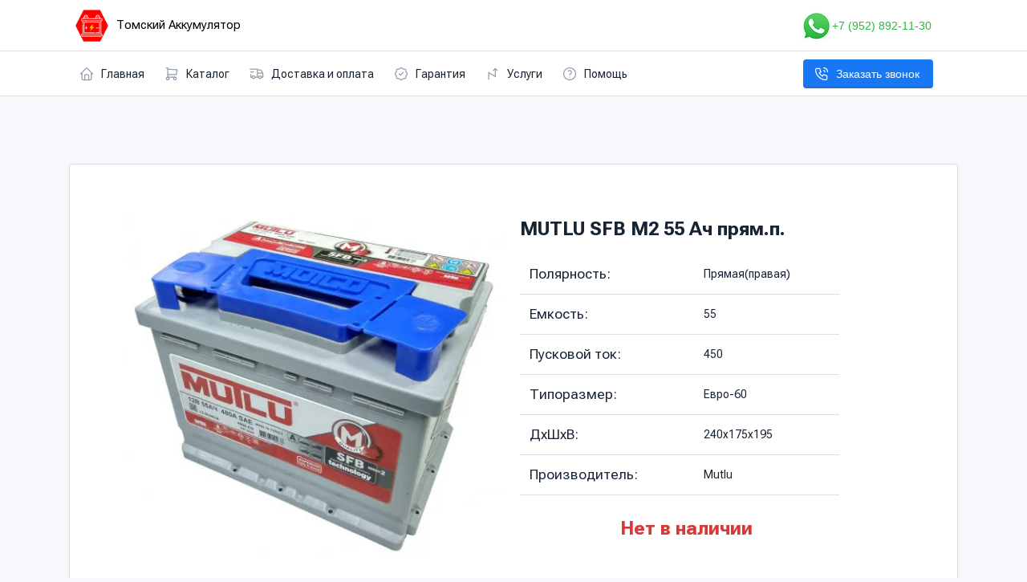

--- FILE ---
content_type: text/html; charset=utf-8
request_url: https://www.tomakb.com/product-page/mutlu-sfb-m2-55-%D0%B0%D1%87-%D0%BF%D1%80%D1%8F%D0%BC-%D0%BF
body_size: 8946
content:

<!DOCTYPE html>
<html lang="en">
<head>
    <meta charset="utf-8">
    <meta http-equiv="X-UA-Compatible" content="ie=edge">
    <meta name="viewport" content="width=device-width, initial-scale=1, viewport-fit=cover">
    <link rel="alternate" hreflang="ru" href="https://tomakb.com/">
    <link rel="icon" href="/static/images/favicon/favicon-16x16.png" sizes="16x16" type="image/png">
    <link rel="icon" href="/static/images/favicon/favicon-32x32.png" sizes="32x32" type="image/png">
    <link rel="icon" href="/static/images/favicon/favicon-120x120.png" sizes="32x32" type="image/png">
    <link href="/static/css/app.min.css" rel="stylesheet">
    <style>body {font-family: 'Roboto Flex', sans-serif;}</style>
    <link rel="preconnect" href="https://fonts.googleapis.com">
    <link rel="preconnect" href="https://fonts.gstatic.com" crossorigin>
    <link href="https://fonts.googleapis.com/css2?family=Roboto+Flex:opsz,wght@8..144,400;8..144,700&display=swap" rel="stylesheet">
    <meta name="yandex-verification" content="f7f2fd2836e6d9fb" />
    <title>Купить Аккумулятор MUTLU SFB M2 55 Ач прям.п. в Томске с Бесплатной Доставкой и Установкой по Низкой Цене Томский аккумулятор.</title>
    <script type="application/ld+json">{"@context":"https://schema.org","@type":"LocalBusiness","name":"Томский Аккумулятор","image":"https://tomakb.com/static/images/tomakb.png","address":{"@type":"PostalAddress","streetAddress":"ул. Загорная, 74а","addressLocality":"Томск, Томская обл.","postalCode":"634050","addressCountry":"RU"},"geo":{"@type":"GeoCoordinates","latitude":56.49034852980133,"longitude":84.96378636192534},"telephone":"+7-952-892-11-30","priceRange":"$$","openingHoursSpecification":[{"@type":"OpeningHoursSpecification","dayOfWeek":["Monday","Tuesday","Wednesday","Thursday","Friday","Saturday"],"opens":"09:00","closes":"19:00"},{"@type":"OpeningHoursSpecification","dayOfWeek":"Sunday","opens":"10:00","closes":"18:00"}],"sameAs":["https://baza.drom.ru/dl?link=https%3A%2F%2Fbaza.drom.ru%2Fuser%2FTomAkb%2Ffeedbacks%3Frole%3Dparticipant","https://vk.com/tomakb","https://www.avito.ru/brands/61dd73c257e7e819e00c05aaf14d38ef/all/zapchasti_i_aksessuary?src=search_seller_info&sellerId=51d5d4a970d15e34d1d73b358ec532b3"],"paymentAccepted":["Cash","Credit Card","Bank Transfer"],"currenciesAccepted":"RUB","url":"https://tomakb.com"}</script>


<meta name="robots" content="index, follow">
<link rel="canonical" href="https://tomakb.com/product-page/MUTLU-SFB-M2-55-Ач-прям-п">
<!-- Description -->
<meta name="description" content="Купить Аккумулятор MUTLU-SFB-M2-55-Ач-прям-п в Томске с Бесплатной Доставкой и Установкой по Низкой Цене Томский аккумулятор.">
<!-- Open Graph -->
<meta property="og:url" href="https://tomakb.com/product-page/MUTLU-SFB-M2-55-Ач-прям-п">
<meta property="og:site_name" content="Томский Аккумулятор">
<meta property="og:title" content="Томский Аккумулятор | Аккумуляторы в Томске купить | Доставка">
<meta property="og:description" content="Купить Аккумулятор MUTLU-SFB-M2-55-Ач-прям-п в Томске с Бесплатной Доставкой и Установкой по Низкой Цене Томский аккумулятор.">
<meta property="og:type" content="product">
<meta property="og:image" content="https://tomakb.com/media/product_origin/c92aa25a-6768-4a8e-8776-e2155f9b155e.jpg"/>
<meta property="og:image:width" content="500"/>
<meta property="og:image:height" content="443"/>
<meta property="og:availability" content="InStock"/>
<meta property="product:price:amount" content="6500"/>
<meta property="product:price:currency" content="RUB"/>
<!-- Verification codes -->
<meta name="yandex-verification" content="93ea2ff6867e0abf">
<meta name="google-site-verification" content="uH1iOmIQsnADtpv1WfOdFwRtyxByPstd5wPoCcJOOZs">
<!-- Keywords -->
<meta name="keywords" content="аккумулятор, аккумуляторы Томск, акб, купить аккумулятор в Томске, купить аккумулятор, аккумулятор цена, MUTLU-SFB-M2-55-Ач-прям-п">
<!-- Twitter cards -->
<meta name="twitter:card" content="summary_large_image">
<meta name="twitter:title" content="Томский Аккумулятор | Аккумуляторы в Томске купить.">
<meta name="twitter:description" content="Купить Аккумулятор MUTLU-SFB-M2-55-Ач-прям-п в Томске с Бесплатной Доставкой и Установкой по Низкой Цене Томский аккумулятор.">
<meta name="twitter:image" content="https://tomakb.com/media/product_origin/c92aa25a-6768-4a8e-8776-e2155f9b155e.jpg"/>
<script type="application/ld+json">{"@context": "https://schema.org","@type": "Product","name": "Аккумулятор Mutlu 55Ач","description": "Автомобильный аккумулятор Mutlu 55Ач.","image": "https://tomakb.com/media/product_origin/c92aa25a-6768-4a8e-8776-e2155f9b155e.jpg","sku": "MUTLU55AH","brand": {"@type": "Brand","name": "Mutlu"},"offers": {"@type": "Offer","priceCurrency": "RUB","price": "5900","itemCondition": "https://schema.org/NewCondition","availability": "https://schema.org/InStock","url": "https://tomakb.com/product-page/MUTLU-SFB-M2-55-Ач-прям-п"}}</script>
<script src="/static/tinymce/js/tinymce/tinymce.min.js"></script>

<!-- Yandex.Metrika counter -->
<script type="text/javascript" >
   (function(m,e,t,r,i,k,a){m[i]=m[i]||function(){(m[i].a=m[i].a||[]).push(arguments)};
   m[i].l=1*new Date();
   for (var j = 0; j < document.scripts.length; j++) {if (document.scripts[j].src === r) { return; }}
   k=e.createElement(t),a=e.getElementsByTagName(t)[0],k.async=1,k.src=r,a.parentNode.insertBefore(k,a)})
   (window, document, "script", "https://mc.yandex.ru/metrika/tag.js", "ym");
   ym(50316874, "init", {
        clickmap:true,
        trackLinks:true,
        accurateTrackBounce:true,
        webvisor:true
   });
</script>
<noscript><div><img src="https://mc.yandex.ru/watch/50316874" style="position:absolute; left:-9999px;" alt="" /></div></noscript>
<!-- /Yandex.Metrika counter -->
</head>
<body class="  w-100" >
    <div class="page">
      <div class="sticky-top">
        <header class="navbar navbar-expand-md sticky-top d-print-none" >

          <div class="container-xl">

            <button class="navbar-toggler" type="button" data-bs-toggle="collapse" data-bs-target="#navbar-menu" aria-controls="navbar-menu" aria-expanded="false" aria-label="Toggle navigation">
              <span class="navbar-toggler-icon"></span>
            </button>
              <div class="row me-auto p-2">
                            <a href="/" style="text-decoration: none"  class="">
                  <img src="/static/images/tomakb.png" height="40" alt="tomakb" class="m-0"><span class="logo-brand-title">Томский Аккумулятор</span>
              </a>
                  </div>
            <div class="navbar-nav flex-row order-md-last">
              <div class="nav-item d-none d-md-flex me-3">
                <div class="btn-list">
                  <a href="https://wa.me/79528921130" class="btn btn-ghost-success" target="_blank" rel="noreferrer">
                    <img src="/static/images/whatsapp.png" alt="tomakb">
                    +7 (952) 892-11-30
                  </a>
                </div>
              </div>
            </div>
          </div>
        </header>
    <header class="navbar-expand-md">
  <div class="collapse navbar-collapse" id="navbar-menu">
    <div class="navbar">
      <div class="container-xl">
        <ul class="navbar-nav">
          <li class="nav-item" id="nav-main">
            <a class="nav-link" href="/" >
              <span class="nav-link-icon d-md-none d-lg-inline-block">
                <svg xmlns="http://www.w3.org/2000/svg" class="icon" width="24" height="24" viewBox="0 0 24 24" stroke-width="2" stroke="currentColor" fill="none" stroke-linecap="round" stroke-linejoin="round"><path stroke="none" d="M0 0h24v24H0z" fill="none"/><path d="M5 12l-2 0l9 -9l9 9l-2 0" /><path d="M5 12v7a2 2 0 0 0 2 2h10a2 2 0 0 0 2 -2v-7" /><path d="M9 21v-6a2 2 0 0 1 2 -2h2a2 2 0 0 1 2 2v6" /></svg>
              </span>
              <span class="nav-link-title">Главная</span>
            </a>
          </li>
            <li class="nav-item" id="nav-shop">
            <a class="nav-link" href="/catalog">
              <span class="nav-link-icon d-md-none d-lg-inline-block">
                <svg xmlns="http://www.w3.org/2000/svg" class="icon icon-tabler icon-tabler-shopping-cart" width="24" height="24" viewBox="0 0 24 24" stroke-width="2" stroke="currentColor" fill="none" stroke-linecap="round" stroke-linejoin="round"><path stroke="none" d="M0 0h24v24H0z" fill="none"/><path d="M6 19m-2 0a2 2 0 1 0 4 0a2 2 0 1 0 -4 0" /><path d="M17 19m-2 0a2 2 0 1 0 4 0a2 2 0 1 0 -4 0" /><path d="M17 17h-11v-14h-2" /><path d="M6 5l14 1l-1 7h-13" /></svg>
              </span>
              <span class="nav-link-title">Каталог</span>
            </a>
          </li>
            <li class="nav-item" id="nav-delivery">
            <a class="nav-link" href="/dostavka" >
              <span class="nav-link-icon d-md-none d-lg-inline-block">
                <svg xmlns="http://www.w3.org/2000/svg" class="icon icon-tabler icon-tabler-truck-delivery" width="24" height="24" viewBox="0 0 24 24" stroke-width="2" stroke="currentColor" fill="none" stroke-linecap="round" stroke-linejoin="round"><path stroke="none" d="M0 0h24v24H0z" fill="none"></path><path d="M7 17m-2 0a2 2 0 1 0 4 0a2 2 0 1 0 -4 0"></path><path d="M17 17m-2 0a2 2 0 1 0 4 0a2 2 0 1 0 -4 0"></path><path d="M5 17h-2v-4m-1 -8h11v12m-4 0h6m4 0h2v-6h-8m0 -5h5l3 5"></path><path d="M3 9l4 0"></path></svg>
              </span>
              <span class="nav-link-title">Доставка и оплата</span>
            </a>
          </li>
          <li class="nav-item" id="nav-warranty">
            <a class="nav-link" href="/garantiya" >
              <span class="nav-link-icon d-md-none d-lg-inline-block">
                <svg xmlns="http://www.w3.org/2000/svg" class="icon icon-tabler icon-tabler-discount-check" width="24" height="24" viewBox="0 0 24 24" stroke-width="2" stroke="currentColor" fill="none" stroke-linecap="round" stroke-linejoin="round"><path stroke="none" d="M0 0h24v24H0z" fill="none"></path><path d="M5 7.2a2.2 2.2 0 0 1 2.2 -2.2h1a2.2 2.2 0 0 0 1.55 -.64l.7 -.7a2.2 2.2 0 0 1 3.12 0l.7 .7c.412 .41 .97 .64 1.55 .64h1a2.2 2.2 0 0 1 2.2 2.2v1c0 .58 .23 1.138 .64 1.55l.7 .7a2.2 2.2 0 0 1 0 3.12l-.7 .7a2.2 2.2 0 0 0 -.64 1.55v1a2.2 2.2 0 0 1 -2.2 2.2h-1a2.2 2.2 0 0 0 -1.55 .64l-.7 .7a2.2 2.2 0 0 1 -3.12 0l-.7 -.7a2.2 2.2 0 0 0 -1.55 -.64h-1a2.2 2.2 0 0 1 -2.2 -2.2v-1a2.2 2.2 0 0 0 -.64 -1.55l-.7 -.7a2.2 2.2 0 0 1 0 -3.12l.7 -.7a2.2 2.2 0 0 0 .64 -1.55v-1"></path><path d="M9 12l2 2l4 -4"></path></svg>
              </span>
              <span class="nav-link-title">Гарантия</span>
            </a>
          </li>
          <li class="nav-item" id="nav-service">
            <a class="nav-link" href="/uslugi" >
              <span class="nav-link-icon d-md-none d-lg-inline-block">
                <svg xmlns="http://www.w3.org/2000/svg" class="icon icon-tabler icon-tabler-arrow-zig-zag" width="24" height="24" viewBox="0 0 24 24" stroke-width="2" stroke="currentColor" fill="none" stroke-linecap="round" stroke-linejoin="round"><path stroke="none" d="M0 0h24v24H0z" fill="none"></path><path d="M6 20v-10l10 6v-12"></path><path d="M13 7l3 -3l3 3"></path></svg>
              </span>
              <span class="nav-link-title">Услуги</span>
            </a>
          </li>
          <li class="nav-item" id="nav-help">
            <a class="nav-link" href="/pomosh" >
              <span class="nav-link-icon d-md-none d-lg-inline-block">
                <svg xmlns="http://www.w3.org/2000/svg" class="icon icon-tabler icon-tabler-help" width="24" height="24" viewBox="0 0 24 24" stroke-width="2" stroke="currentColor" fill="none" stroke-linecap="round" stroke-linejoin="round"><path stroke="none" d="M0 0h24v24H0z" fill="none"></path><path d="M12 12m-9 0a9 9 0 1 0 18 0a9 9 0 1 0 -18 0"></path><path d="M12 17l0 .01"></path><path d="M12 13.5a1.5 1.5 0 0 1 1 -1.5a2.6 2.6 0 1 0 -3 -4"></path></svg>
              </span>
              <span class="nav-link-title">Помощь</span>
            </a>
          </li>
        
        </ul>
        <div class="my-2 my-md-0 col-md-2 mx-2 flex-grow-1 flex-md-grow-0 order-first order-md-last">
          <button  data-bs-toggle="modal" data-bs-target="#clientcallback" class="btn btn-facebook ">
              <svg xmlns="http://www.w3.org/2000/svg" class="icon icon-tabler icon-tabler-phone-call" width="24" height="24" viewBox="0 0 24 24" stroke-width="2" stroke="currentColor" fill="none" stroke-linecap="round" stroke-linejoin="round"><path stroke="none" d="M0 0h24v24H0z" fill="none"/><path d="M5 4h4l2 5l-2.5 1.5a11 11 0 0 0 5 5l1.5 -2.5l5 2v4a2 2 0 0 1 -2 2a16 16 0 0 1 -15 -15a2 2 0 0 1 2 -2" /><path d="M15 7a2 2 0 0 1 2 2" /><path d="M15 3a6 6 0 0 1 6 6" /></svg>
              Заказать звонок
          </button>
        </div>
      </div>
    </div>
  </div>
</header>
      </div>
      <div class="page-wrapper">
              
        
        <div class="page-header d-print-none">
          <div class="container-xl">
            <div class="row g-2 align-items-center">
              <div class="col">
                <div class="page-pretitle">
                    
                </div>

                    
              </div>
            </div>
          </div>
        </div>
        <div class="page-body">
        
        
          <div class="container-xl">
              
<div class="card card-lg">
<div class="card-body">
<div class="row d-flex align-content-lg-start">
    
    <div class="col-md-6">
        
            <img src="/media/product_image/c92aa25a-6768-4a8e-8776-e2155f9b155e.webp" alt="MUTLU-SFB-M2-55-Ач-прям-п">
        
    </div>
    <div class="col-md-5">
        <h1 >MUTLU SFB M2 55 Ач прям.п.</h1>

            <table class="table table-vcenter">
            <tr>
                <td class="fsize-10">Полярность:</td>
                <td>Прямая(правая)</td>
            </tr>
                <tr>
                <td class="fsize-10">Емкость:</td>
                <td>55</td>
            </tr>
                <tr>
                <td class="fsize-10">Пусковой ток:</td>
                <td>450</td>
            </tr>
                <tr>
                <td class="fsize-10">Типоразмер:</td>
                <td>Евро-60</td>
            </tr>
                <tr>
                <td class="fsize-10">ДхШхВ:</td>
                <td>240х175х195</td>
            </tr>
                <tr>
                <td class="fsize-10">Производитель:</td>
                <td>Mutlu</td>
            </tr>
            </table>
        
            <div class="row text-center">
                <div class="mt-2 mx-2 text-red" style="font-size: 1.5rem; font-weight: bold">
                    <span>Нет в наличии</span>
                </div>
            </div>
        
</div>

<div class="row g-3">
    <div class="mt-5 mb-5"><span style="font-size: 18pt; font-weight: bold">Описание:</span></div>
    <p><span style="font-size: 12pt;">Аккумуляторы Mutlu SFB M3, разработаные в соответсвии с высокими стандартами качества производства и многолетним опытом компании Mutlu, идеально подходят для легковых автомобилей и легких коммерческих автомобилей любого класса.</span><br><span style="font-size: 12pt;">Серия M3 - серия аккумуляторов высокой производительности с длительным сроком службы, для эксплуатации в автомобилях с большим количеством оборудования и повышенными требованиями в обеспечении энергией.</span><br><span style="font-size: 12pt;">Преимущества:</span><br><span style="font-size: 12pt;">- технология производства решетки Ca/Cа, покрытая серебром;</span><br><span style="font-size: 12pt;">- производительность на 25% выше по сравнению с обычными аккумуляторами;</span><br><span style="font-size: 12pt;">- повышенная виброустойчивость по сравнению с обычными аккумуляторами;</span><br><span style="font-size: 12pt;">- безопасная полностью закрытая крышка и необслуживаемая конструкция.</span></p>
</div>

<div class="row g-3">
    <span style="font-size: 18pt; font-weight: bold">Гарантия:</span>
    <p class="text-blocks line-ident">
        На все реализуемые товары распространяется гарантия производителя. Срок гарантии исчисляется с даты продажи и составляет 1 год для большинства моделей.
    </p>
</div>

            <div class="row g-3">
        <span style="font-size: 18pt; font-weight: bold">Оплата:</span>
        <p class="text-blocks line-ident">Оплата производится при получении любым удобным способом:</p>
                <div class="row justify-content-center">
                    <div class="col-sm-6">
                    <img src="/static/images/content_pay.webp" alt="payment" >
                        </div>
                </div>
    </div>

<div class="row g-3">
<span style="font-size: 18pt; font-weight: bold">Доставка и установка:</span>
<ul class="mx-3 list_spacer" style="font-size:0.975rem">
<li >Доставляем в течении 30 - 90 минут, либо в удобное для Вас время</li>
<li>Установка Бесплатная (кроме некоторых автомобилей)</li>
<li>Доставка Бесплатная (в пределах зелёной зоны на карте)</li>
<li>Доставка в отдалённые районы возможна</li>
<li>В Тимирязевское возможна бесплатная доставка</li>
</ul>
</div>
<iframe class="mt-5 my-0 mx-0 py-0 px-3 w-100" src="https://yandex.ru/map-widget/v1/?lang=ru_RU&amp;scroll=true&amp;um=constructor%3Aac3bd1ee9e0cb21c0cdd1ff57b3ff53c391fae550af281fed12ba49ced0af0cb" frameborder="0" height="450px"></iframe>
</div>
</div>
</div>
    
<div class="modal modal-blur fade" id="modal-buy-product" tabindex="-1" role="dialog" aria-hidden="true">
  <div class="modal-dialog modal-dialog-centered" role="document">
    <div class="modal-content">
      <div class="modal-header">
        <h5 class="modal-title">Заказать аккумулятор</h5>
        <button type="button" class="btn-close" data-bs-dismiss="modal" aria-label="Закрыть"></button>
      </div>
      <div class="modal-body">
<div class="col-lg-12">
        <div class="mb-3">
<form method="post" action="/catalog/buy">
    <input type="hidden" name="csrfmiddlewaretoken" value="8q4PG2sHE2D9haWPiGFmnZsNaSGr6UiCBClP69qGFLG1ria5tqZINp5QcfWVYcyj">
    <label class="form-label">Телефон
                <input type="text" name="phone" class="form-control mb-3" placeholder="+7(___)___-__-__" id="id_phone" required minlength="16">
            </label>
              <div id="buy-product-body"></div>
<div class="modal-footer text-center">
        <p class="strong text-red ">*Бесплатная доставка и установка по г. Томску</p>
    <button  type="submit" class="btn btn-primary ms-auto" id="buy-submit">Заказать</button>
</div>
</form>
        </div>
          </div>
      </div>
    </div>
  </div>
</div>


          </div>
        </div>
      <div class="modal modal-blur fade" id="clientcallback" tabindex="-1" role="dialog" aria-hidden="true" data-bs-keyboard="false" data-bs-backdrop="static">
    <div class="modal-dialog modal-dialog-centered" role="document">
        <div class="modal-content">
            <div class="modal-header">
                <span class="fsize-20">Заказать обратный звонок</span>
                <button type="button" class="btn-close" data-bs-dismiss="modal" aria-label="Close"></button>
            </div>
    <div class="modal-body" id="backcallform">
    <div class="row">

        <form id="backcallclientform" method="post" action="/backcall">
            <input type="hidden" name="csrfmiddlewaretoken" value="8q4PG2sHE2D9haWPiGFmnZsNaSGr6UiCBClP69qGFLG1ria5tqZINp5QcfWVYcyj">
            
            <div class="col-lg-12">
              <div class="mb-3">
                  
                      <label class="form-label">Ваше имя</label>
                      
                      <input type="text" name="client_name" class="form-control" required id="id_client_name">
                  
              </div>
            </div>
            
            <div class="col-lg-12">
              <div class="mb-3">
                  
                      <label class="form-label">Телефон</label>
                      
                      <input type="text" name="tel" class="form-control" placeholder="+71111111111" required id="id_tel">
                  
              </div>
            </div>
            
            <div class="col-lg-12">
              <div class="mb-3">
                  
                      <label class="form-check">отправляя данную форму я соглашаюсь с <a href="/polices/privacy-policy"> "Политикой конфиденциальности"</a>
                      <input type="checkbox" name="accept_policy" class="form-check-input" required id="id_accept_policy">
                      
                    </label>
                  
              </div>
            </div>
            
            <div class="col-lg-12">
              <div class="mb-3">
                  
                      <label class="form-label"></label>
                      <small id="captcha_Help" class="form-hint">Укажите ответ примера</small>
                      <img src="/captcha/image/e2a78ddac623ebd0e7244c34a6ebab3d784272be/" alt="captcha" class="captcha" />
<input type="hidden" name="captcha_0" value="e2a78ddac623ebd0e7244c34a6ebab3d784272be" required id="id_captcha_0" autocomplete="off"><input type="text" name="captcha_1" required id="id_captcha_1" autocapitalize="off" autocomplete="off" autocorrect="off" spellcheck="false">
                  
              </div>
            </div>
            
        <div id="form-errors"></div>
<div class="modal-footer text-center">
    <button  type="submit" class="btn btn-primary ms-auto" id="bcsubmit">Отправить</button>
</div>
        </form>
                </div>
            </div>
        </div>
    </div>
</div>
          


          
<footer class="mt-auto text-center text-lg-start bg-dark text-dark-fg text-sm">
  <section class="d-flex justify-content-lg-start justify-content-lg-between">
    <div class="container text-center text-md-start my-6">
      <div class="row">
          <div class="col-md-3 col-lg-4 col-xl-3 mx-auto mb-2">
          <p>© 2018 - 2026 «Томский аккумулятор»</p>
          <p class="text-muted mb-2">
            ОГРНИП: 323700000039122<br>
          </p>
          <p>Цены на сайте не являются публичной офертой</p>
          <ul class="list-inline mt-2 mb-2">
              <li class="list-item">
                  <a href="/polices/privacy-policy" class="text-muted">Политика конфиденциальности</a>
              </li>
          </ul>

        </div>
        <div class="col-md-2 col-lg-2 col-xl-2 mx-auto mb-2">
          <h4 class="text-uppercase fw-bold mb-4 text-white-50"><svg xmlns="http://www.w3.org/2000/svg" class="icon icon-tabler icon-tabler-clock" width="24" height="24" viewBox="0 0 24 24" stroke-width="2" stroke="currentColor" fill="none" stroke-linecap="round" stroke-linejoin="round"><path stroke="none" d="M0 0h24v24H0z" fill="none"/><path d="M3 12a9 9 0 1 0 18 0a9 9 0 0 0 -18 0" /><path d="M12 7v5l3 3" /></svg> Режим работы</h4>
          <p>
              Пн-Сб: 09.00-19.00
              <br>
              Вс: 10.00-18.00
          </p>
        </div>

        <div class="col-md-4 col-lg-3 col-xl-3 mx-auto mb-md-0 mb-4">
              <h4 class="text-uppercase fw-bold mb-4 text-white-50"><svg xmlns="http://www.w3.org/2000/svg" class="icon icon-tabler icon-tabler-address-book" width="24" height="24" viewBox="0 0 24 24" stroke-width="2" stroke="currentColor" fill="none" stroke-linecap="round" stroke-linejoin="round"><path stroke="none" d="M0 0h24v24H0z" fill="none"/><path d="M20 6v12a2 2 0 0 1 -2 2h-10a2 2 0 0 1 -2 -2v-12a2 2 0 0 1 2 -2h10a2 2 0 0 1 2 2z" /><path d="M10 16h6" /><path d="M13 11m-2 0a2 2 0 1 0 4 0a2 2 0 1 0 -4 0" /><path d="M4 8h3" /><path d="M4 12h3" /><path d="M4 16h3" /></svg> Контакты</h4>
         <ul class="list-inline">
                    <li class="list-inline-item">
                        <a href="https://vk.com/tomakb" target="_blank" class="link-secondary" rel="noopener">
                            <img src="/static/images/vk.webp" height="40px" width="40px" alt='tomakb'>
                        </a>
                    </li>
                    <li class="list-inline-item">
                        <a href="https://baza.drom.ru/user/TomAkb/?packetId=39187" target="_blank" class="link-secondary" rel="noopener">
                            <img src="/static/images/drom.webp" height="40px" width="40px" alt='tomakb'>
                        </a>
                    </li>
                    <li class="list-item mt-3">
                        <svg xmlns="http://www.w3.org/2000/svg" class="icon icon-tabler icon-tabler-mail text-secondary" width="24" height="24" viewBox="0 0 24 24" stroke-width="2" stroke="currentColor" fill="none" stroke-linecap="round" stroke-linejoin="round"><path stroke="none" d="M0 0h24v24H0z" fill="none"/><path d="M3 7a2 2 0 0 1 2 -2h14a2 2 0 0 1 2 2v10a2 2 0 0 1 -2 2h-14a2 2 0 0 1 -2 -2v-10z" /><path d="M3 7l9 6l9 -6" /></svg>
                        <a href="mailto:89528921130@mail.ru" class="link-secondary">89528921130@mail.ru</a>
                    </li>
                    <li class="list-item mt-2">
                        <svg xmlns="http://www.w3.org/2000/svg" class="icon icon-tabler icon-tabler-phone text-secondary" width="24" height="24" viewBox="0 0 24 24" stroke-width="2" stroke="currentColor" fill="none" stroke-linecap="round" stroke-linejoin="round"><path stroke="none" d="M0 0h24v24H0z" fill="none"/><path d="M5 4h4l2 5l-2.5 1.5a11 11 0 0 0 5 5l1.5 -2.5l5 2v4a2 2 0 0 1 -2 2a16 16 0 0 1 -15 -15a2 2 0 0 1 2 -2" /></svg>
                        <a href="tel:+79528921130" class="link-secondary">+7 (952) 892-11-30</a>
                    </li>
                    <li class="list-item mt-2">
                        <svg  xmlns="http://www.w3.org/2000/svg" class="icon icon-tabler icons-tabler-outline icon-tabler-map-pin text-secondary" width="24"  height="24"  viewBox="0 0 24 24"  fill="none"  stroke="currentColor"  stroke-width="2"  stroke-linecap="round"  stroke-linejoin="round"><path stroke="none" d="M0 0h24v24H0z" fill="none"/><path d="M9 11a3 3 0 1 0 6 0a3 3 0 0 0 -6 0" /><path d="M17.657 16.657l-4.243 4.243a2 2 0 0 1 -2.827 0l-4.244 -4.243a8 8 0 1 1 11.314 0z" /></svg>
                        <span class="link-secondary">г. Томск</span>
                    </li>
                </ul>
            <div>
            </div>
        </div>
      </div>
    </div>
  </section>
</footer>
<div class="footer-btn-group">
    <div class="row">
        <div class="col">
            <a class="btn btn-lg w-100 m-0 tel-phone" href="tel:+79528921130" target="_blank"><svg xmlns="http://www.w3.org/2000/svg" class="icon icon-tabler icon-tabler-phone" width="24" height="24" viewBox="0 0 24 24" stroke-width="2" stroke="currentColor" fill="none" stroke-linecap="round" stroke-linejoin="round"><path stroke="none" d="M0 0h24v24H0z" fill="none"/><path d="M5 4h4l2 5l-2.5 1.5a11 11 0 0 0 5 5l1.5 -2.5l5 2v4a2 2 0 0 1 -2 2a16 16 0 0 1 -15 -15a2 2 0 0 1 2 -2" /></svg></a>
        </div>
        <div class="col">
            <a class="btn btn-lg w-100 m-0 tel-wp" href="https://wa.me/79528921130" target="_blank" rel="noreferrer"><svg xmlns="http://www.w3.org/2000/svg" class="icon icon-tabler icon-tabler-brand-whatsapp" width="24" height="24" viewBox="0 0 24 24" stroke-width="2" stroke="currentColor" fill="none" stroke-linecap="round" stroke-linejoin="round"><path stroke="none" d="M0 0h24v24H0z" fill="none"/><path d="M3 21l1.65 -3.8a9 9 0 1 1 3.4 2.9l-5.05 .9" /><path d="M9 10a.5 .5 0 0 0 1 0v-1a.5 .5 0 0 0 -1 0v1a5 5 0 0 0 5 5h1a.5 .5 0 0 0 0 -1h-1a.5 .5 0 0 0 0 1" /></svg></a>
        </div>
    </div>
</div>


      </div>
</div>

<script src="/static/js/tabler.min.js"></script>
<script src="/static/js/jquery-3.7.1.min.js"></script>
<script src="/static/js/inputmask.min.js"></script>

<script>
function buyThis(){event.preventDefault();var href = event.currentTarget.getAttribute('href');$('#buy-product-body').load(href);}
function product_edit(){event.preventDefault();var href = event.currentTarget.getAttribute('href');$('#product_edit_modal_body').load(href);}
var buy_tel_selector = document.getElementById("id_phone");
Inputmask({"mask": "+7 (999) 999-9999"}).mask(buy_tel_selector);
$('#buy-submit').prop('disabled', true)
$('#id_phone').on('input', function (e){if (e.target) {let value = e.target.value.replace(/\D/g, '');if (value.length < 11) {$('#buy-submit').prop('disabled', true)} else {$('#buy-submit').prop('disabled', false)}}});
</script>


</body>
</html>

--- FILE ---
content_type: text/css
request_url: https://www.tomakb.com/static/css/app.min.css
body_size: 548760
content:
/*!
* Tabler v1.0.0-beta19 (https://tabler.io)
* @version 1.0.0-beta19
* @link https://tabler.io
* Copyright 2018-2023 The Tabler Authors
* Copyright 2018-2023 codecalm.net Paweł Kuna
* Licensed under MIT (https://github.com/tabler/tabler/blob/master/LICENSE)
*/
@charset "UTF-8";:root,[data-bs-theme=light]{--tblr-blue:#206bc4;--tblr-indigo:#4263eb;--tblr-purple:#ae3ec9;--tblr-pink:#d6336c;--tblr-red:#d63939;--tblr-orange:#f76707;--tblr-yellow:#f59f00;--tblr-green:#2fb344;--tblr-teal:#0ca678;--tblr-cyan:#17a2b8;--tblr-black:#000000;--tblr-white:#ffffff;--tblr-gray:#667382;--tblr-gray-dark:#182433;--tblr-gray-100:#f6f8fb;--tblr-gray-200:#eef1f4;--tblr-gray-300:#dadfe5;--tblr-gray-400:#bbc3cd;--tblr-gray-500:#929dab;--tblr-gray-600:#667382;--tblr-gray-700:#3a4859;--tblr-gray-800:#182433;--tblr-gray-900:#040a11;--tblr-primary:#206bc4;--tblr-secondary:#667382;--tblr-success:#2fb344;--tblr-info:#4299e1;--tblr-warning:#f76707;--tblr-danger:#d63939;--tblr-light:#fcfdfe;--tblr-dark:#182433;--tblr-muted:#667382;--tblr-blue:#206bc4;--tblr-azure:#4299e1;--tblr-indigo:#4263eb;--tblr-purple:#ae3ec9;--tblr-pink:#d6336c;--tblr-red:#d63939;--tblr-orange:#f76707;--tblr-yellow:#f59f00;--tblr-lime:#74b816;--tblr-green:#2fb344;--tblr-teal:#0ca678;--tblr-cyan:#17a2b8;--tblr-facebook:#1877f2;--tblr-twitter:#1da1f2;--tblr-linkedin:#0a66c2;--tblr-google:#dc4e41;--tblr-youtube:#ff0000;--tblr-vimeo:#1ab7ea;--tblr-dribbble:#ea4c89;--tblr-github:#181717;--tblr-instagram:#e4405f;--tblr-pinterest:#bd081c;--tblr-vk:#6383a8;--tblr-rss:#ffa500;--tblr-flickr:#0063dc;--tblr-bitbucket:#0052cc;--tblr-tabler:#206bc4;--tblr-primary-rgb:32,107,196;--tblr-secondary-rgb:102,115,130;--tblr-success-rgb:47,179,68;--tblr-info-rgb:66,153,225;--tblr-warning-rgb:247,103,7;--tblr-danger-rgb:214,57,57;--tblr-light-rgb:252,253,254;--tblr-dark-rgb:24,36,51;--tblr-muted-rgb:102,115,130;--tblr-blue-rgb:32,107,196;--tblr-azure-rgb:66,153,225;--tblr-indigo-rgb:66,99,235;--tblr-purple-rgb:174,62,201;--tblr-pink-rgb:214,51,108;--tblr-red-rgb:214,57,57;--tblr-orange-rgb:247,103,7;--tblr-yellow-rgb:245,159,0;--tblr-lime-rgb:116,184,22;--tblr-green-rgb:47,179,68;--tblr-teal-rgb:12,166,120;--tblr-cyan-rgb:23,162,184;--tblr-facebook-rgb:24,119,242;--tblr-twitter-rgb:29,161,242;--tblr-linkedin-rgb:10,102,194;--tblr-google-rgb:220,78,65;--tblr-youtube-rgb:255,0,0;--tblr-vimeo-rgb:26,183,234;--tblr-dribbble-rgb:234,76,137;--tblr-github-rgb:24,23,23;--tblr-instagram-rgb:228,64,95;--tblr-pinterest-rgb:189,8,28;--tblr-vk-rgb:99,131,168;--tblr-rss-rgb:255,165,0;--tblr-flickr-rgb:0,99,220;--tblr-bitbucket-rgb:0,82,204;--tblr-tabler-rgb:32,107,196;--tblr-primary-text-emphasis:#0d2b4e;--tblr-secondary-text-emphasis:#292e34;--tblr-success-text-emphasis:#13481b;--tblr-info-text-emphasis:#1a3d5a;--tblr-warning-text-emphasis:#632903;--tblr-danger-text-emphasis:#561717;--tblr-light-text-emphasis:#3a4859;--tblr-dark-text-emphasis:#3a4859;--tblr-primary-bg-subtle:#d2e1f3;--tblr-secondary-bg-subtle:#e0e3e6;--tblr-success-bg-subtle:#d5f0da;--tblr-info-bg-subtle:#d9ebf9;--tblr-warning-bg-subtle:#fde1cd;--tblr-danger-bg-subtle:#f7d7d7;--tblr-light-bg-subtle:#fbfcfd;--tblr-dark-bg-subtle:#bbc3cd;--tblr-primary-border-subtle:#a6c4e7;--tblr-secondary-border-subtle:#c2c7cd;--tblr-success-border-subtle:#ace1b4;--tblr-info-border-subtle:#b3d6f3;--tblr-warning-border-subtle:#fcc29c;--tblr-danger-border-subtle:#efb0b0;--tblr-light-border-subtle:#eef1f4;--tblr-dark-border-subtle:#929dab;--tblr-white-rgb:255,255,255;--tblr-black-rgb:0,0,0;--tblr-font-sans-serif:-apple-system,BlinkMacSystemFont,San Francisco,Segoe UI,Roboto,Helvetica Neue,sans-serif;--tblr-font-monospace:Menlo,Monaco,Consolas,Liberation Mono,Courier New,monospace;--tblr-gradient:linear-gradient(180deg, rgba(255, 255, 255, 0.15), rgba(255, 255, 255, 0));--tblr-body-font-family:var(--tblr-font-sans-serif);--tblr-body-font-size:0.875rem;--tblr-body-font-weight:400;--tblr-body-line-height:1.4285714286;--tblr-body-color:#182433;--tblr-body-color-rgb:24,36,51;--tblr-body-bg:#f6f8fb;--tblr-body-bg-rgb:246,248,251;--tblr-emphasis-color:#182433;--tblr-emphasis-color-rgb:24,36,51;--tblr-secondary-color:rgba(24, 36, 51, 0.75);--tblr-secondary-color-rgb:24,36,51;--tblr-secondary-bg:#eef1f4;--tblr-secondary-bg-rgb:238,241,244;--tblr-tertiary-color:rgba(24, 36, 51, 0.5);--tblr-tertiary-color-rgb:24,36,51;--tblr-tertiary-bg:#f6f8fb;--tblr-tertiary-bg-rgb:246,248,251;--tblr-link-color:#206bc4;--tblr-link-color-rgb:32,107,196;--tblr-link-decoration:none;--tblr-link-hover-color:#1a569d;--tblr-link-hover-color-rgb:26,86,157;--tblr-link-hover-decoration:underline;--tblr-code-color:var(--tblr-gray-600);--tblr-highlight-bg:#fdeccc;--tblr-border-width:1px;--tblr-border-style:solid;--tblr-border-color:#dadfe5;--tblr-border-color-translucent:rgba(4, 32, 69, 0.14);--tblr-border-radius:4px;--tblr-border-radius-sm:2px;--tblr-border-radius-lg:8px;--tblr-border-radius-xl:1rem;--tblr-border-radius-xxl:2rem;--tblr-border-radius-2xl:var(--tblr-border-radius-xxl);--tblr-border-radius-pill:100rem;--tblr-box-shadow:0 0.5rem 1rem rgba(0, 0, 0, 0.15);--tblr-box-shadow-sm:0 0.125rem 0.25rem rgba(0, 0, 0, 0.075);--tblr-box-shadow-lg:0 1rem 3rem rgba(0, 0, 0, 0.175);--tblr-box-shadow-inset:0 0 transparent;--tblr-focus-ring-width:0.25rem;--tblr-focus-ring-opacity:0.25;--tblr-focus-ring-color:rgba(32, 107, 196, 0.25);--tblr-form-valid-color:#2fb344;--tblr-form-valid-border-color:#2fb344;--tblr-form-invalid-color:#d63939;--tblr-form-invalid-border-color:#d63939}[data-bs-theme=dark]{color-scheme:dark;--tblr-body-color:#fcfdfe;--tblr-body-color-rgb:252,253,254;--tblr-body-bg:#040a11;--tblr-body-bg-rgb:4,10,17;--tblr-emphasis-color:#ffffff;--tblr-emphasis-color-rgb:255,255,255;--tblr-secondary-color:rgba(252, 253, 254, 0.75);--tblr-secondary-color-rgb:252,253,254;--tblr-secondary-bg:#182433;--tblr-secondary-bg-rgb:24,36,51;--tblr-tertiary-color:rgba(252, 253, 254, 0.5);--tblr-tertiary-color-rgb:252,253,254;--tblr-tertiary-bg:#0e1722;--tblr-tertiary-bg-rgb:14,23,34;--tblr-primary-text-emphasis:#79a6dc;--tblr-secondary-text-emphasis:#a3abb4;--tblr-success-text-emphasis:#82d18f;--tblr-info-text-emphasis:#8ec2ed;--tblr-warning-text-emphasis:#faa46a;--tblr-danger-text-emphasis:#e68888;--tblr-light-text-emphasis:#f6f8fb;--tblr-dark-text-emphasis:#dadfe5;--tblr-primary-bg-subtle:#061527;--tblr-secondary-bg-subtle:#14171a;--tblr-success-bg-subtle:#09240e;--tblr-info-bg-subtle:#0d1f2d;--tblr-warning-bg-subtle:#311501;--tblr-danger-bg-subtle:#2b0b0b;--tblr-light-bg-subtle:#182433;--tblr-dark-bg-subtle:#0c121a;--tblr-primary-border-subtle:#134076;--tblr-secondary-border-subtle:#3d454e;--tblr-success-border-subtle:#1c6b29;--tblr-info-border-subtle:#285c87;--tblr-warning-border-subtle:#943e04;--tblr-danger-border-subtle:#802222;--tblr-light-border-subtle:#3a4859;--tblr-dark-border-subtle:#182433;--tblr-link-color:#79a6dc;--tblr-link-hover-color:#94b8e3;--tblr-link-color-rgb:121,166,220;--tblr-link-hover-color-rgb:148,184,227;--tblr-code-color:var(--tblr-gray-300);--tblr-border-color:#1f2e41;--tblr-border-color-translucent:rgba(72, 110, 149, 0.14);--tblr-form-valid-color:#82d18f;--tblr-form-valid-border-color:#82d18f;--tblr-form-invalid-color:#e68888;--tblr-form-invalid-border-color:#e68888}*,::after,::before{box-sizing:border-box}@media (prefers-reduced-motion:no-preference){:root{scroll-behavior:smooth}}body{margin:0;font-family:var(--tblr-body-font-family);font-size:var(--tblr-body-font-size);font-weight:var(--tblr-body-font-weight);line-height:var(--tblr-body-line-height);color:var(--tblr-body-color);text-align:var(--tblr-body-text-align);background-color:var(--tblr-body-bg);-webkit-text-size-adjust:100%;-webkit-tap-highlight-color:transparent}.hr,hr{margin:2rem 0;color:inherit;border:0;border-top:var(--tblr-border-width) solid;opacity:.16}.h1,.h2,.h3,.h4,.h5,.h6,h1,h2,h3,h4,h5,h6{margin-top:0;margin-bottom:var(--tblr-spacer);font-weight:var(--tblr-font-weight-bold);line-height:1.2;color:var(--tblr-heading-color,inherit)}.h1,h1{font-size:1.5rem}.h2,h2{font-size:1.25rem}.h3,h3{font-size:1rem}.h4,h4{font-size:.875rem}.h5,h5{font-size:.75rem}.h6,h6{font-size:.625rem}p{margin-top:0;margin-bottom:1rem}abbr[title]{-webkit-text-decoration:underline dotted;text-decoration:underline dotted;cursor:help;-webkit-text-decoration-skip-ink:none;text-decoration-skip-ink:none}address{margin-bottom:1rem;font-style:normal;line-height:inherit}ol,ul{padding-left:2rem}dl,ol,ul{margin-top:0;margin-bottom:1rem}ol ol,ol ul,ul ol,ul ul{margin-bottom:0}dt{font-weight:600}dd{margin-bottom:.5rem;margin-left:0}blockquote{margin:0 0 1rem}b,strong{font-weight:bolder}.small,small{font-size:85.714285%}.mark,mark{padding:.1875em;background-color:var(--tblr-highlight-bg)}sub,sup{position:relative;font-size:.75em;line-height:0;vertical-align:baseline}sub{bottom:-.25em}sup{top:-.5em}a{color:rgba(var(--tblr-link-color-rgb),var(--tblr-link-opacity,1));text-decoration:none}a:hover{--tblr-link-color-rgb:var(--tblr-link-hover-color-rgb);text-decoration:underline}a:not([href]):not([class]),a:not([href]):not([class]):hover{color:inherit;text-decoration:none}code,kbd,pre,samp{font-family:var(--tblr-font-monospace);font-size:1em}pre{display:block;margin-top:0;margin-bottom:1rem;overflow:auto;font-size:85.714285%;color:var(--tblr-light)}pre code{font-size:inherit;color:inherit;word-break:normal}code{font-size:85.714285%;color:var(--tblr-code-color);word-wrap:break-word}a>code{color:inherit}kbd{padding:.25rem .5rem;font-size:var(--tblr-font-size-h5);color:var(--tblr-muted-dark);background-color:var(--tblr-code-bg);border-radius:2px}kbd kbd{padding:0;font-size:1em}figure{margin:0 0 1rem}img,svg{vertical-align:middle}table{caption-side:bottom;border-collapse:collapse}caption{padding-top:.75rem;padding-bottom:.75rem;color:var(--tblr-secondary-color);text-align:left}th{text-align:inherit;text-align:-webkit-match-parent}tbody,td,tfoot,th,thead,tr{border-color:inherit;border-style:solid;border-width:0}label{display:inline-block}button{border-radius:0}button:focus:not(:focus-visible){outline:0}button,input,optgroup,select,textarea{margin:0;font-family:inherit;font-size:inherit;line-height:inherit}button,select{text-transform:none}[role=button]{cursor:pointer}select{word-wrap:normal}select:disabled{opacity:1}[list]:not([type=date]):not([type=datetime-local]):not([type=month]):not([type=week]):not([type=time])::-webkit-calendar-picker-indicator{display:none!important}[type=button],[type=reset],[type=submit],button{-webkit-appearance:button}[type=button]:not(:disabled),[type=reset]:not(:disabled),[type=submit]:not(:disabled),button:not(:disabled){cursor:pointer}::-moz-focus-inner{padding:0;border-style:none}textarea{resize:vertical}fieldset{min-width:0;padding:0;margin:0;border:0}legend{float:left;width:100%;padding:0;margin-bottom:.5rem;font-size:1.5rem;line-height:inherit}legend+*{clear:left}::-webkit-datetime-edit-day-field,::-webkit-datetime-edit-fields-wrapper,::-webkit-datetime-edit-hour-field,::-webkit-datetime-edit-minute,::-webkit-datetime-edit-month-field,::-webkit-datetime-edit-text,::-webkit-datetime-edit-year-field{padding:0}::-webkit-inner-spin-button{height:auto}[type=search]{outline-offset:-2px;-webkit-appearance:textfield}::-webkit-search-decoration{-webkit-appearance:none}::-webkit-color-swatch-wrapper{padding:0}::-webkit-file-upload-button{font:inherit;-webkit-appearance:button}::file-selector-button{font:inherit;-webkit-appearance:button}output{display:inline-block}iframe{border:0}summary{display:list-item;cursor:pointer}progress{vertical-align:baseline}[hidden]{display:none!important}.lead{font-size:.875rem;font-weight:var(--tblr-font-weight-normal)}.display-1{font-size:5rem;font-weight:300;line-height:1.2}.display-2{font-size:4.5rem;font-weight:300;line-height:1.2}.display-3{font-size:4rem;font-weight:300;line-height:1.2}.display-4{font-size:3.5rem;font-weight:300;line-height:1.2}.display-5{font-size:3rem;font-weight:300;line-height:1.2}.display-6{font-size:2rem;font-weight:300;line-height:1.2}.list-unstyled{padding-left:0;list-style:none}.list-inline{padding-left:0;list-style:none}.list-inline-item{display:inline-block}.list-inline-item:not(:last-child){margin-right:.5rem}.initialism{font-size:85.714285%;text-transform:uppercase}.blockquote{margin-bottom:1rem;font-size:.875rem}.blockquote>:last-child{margin-bottom:0}.blockquote-footer{margin-top:-1rem;margin-bottom:1rem;font-size:85.714285%;color:#667382}.blockquote-footer::before{content:"— "}.img-fluid{max-width:100%;height:auto}.img-thumbnail{padding:.25rem;background-color:var(--tblr-body-bg);border:var(--tblr-border-width) solid var(--tblr-border-color);border-radius:var(--tblr-border-radius);box-shadow:var(--tblr-box-shadow-sm);max-width:100%;height:auto}.figure{display:inline-block}.figure-img{margin-bottom:.5rem;line-height:1}.figure-caption{font-size:85.714285%;color:var(--tblr-secondary-color)}.container,.container-fluid,.container-lg,.container-md,.container-sm,.container-xl,.container-xxl{--tblr-gutter-x:calc(var(--tblr-page-padding) * 2);--tblr-gutter-y:0;width:100%;padding-right:calc(var(--tblr-gutter-x) * .5);padding-left:calc(var(--tblr-gutter-x) * .5);margin-right:auto;margin-left:auto}@media (min-width:576px){.container,.container-sm{max-width:540px}}@media (min-width:768px){.container,.container-md,.container-sm{max-width:720px}}@media (min-width:992px){.container,.container-lg,.container-md,.container-sm{max-width:960px}}@media (min-width:1200px){.container,.container-lg,.container-md,.container-sm,.container-xl{max-width:1140px}}@media (min-width:1400px){.container,.container-lg,.container-md,.container-sm,.container-xl,.container-xxl{max-width:1320px}}:root{--tblr-breakpoint-xs:0;--tblr-breakpoint-sm:576px;--tblr-breakpoint-md:768px;--tblr-breakpoint-lg:992px;--tblr-breakpoint-xl:1200px;--tblr-breakpoint-xxl:1400px}.row{--tblr-gutter-x:var(--tblr-page-padding);--tblr-gutter-y:0;display:flex;flex-wrap:wrap;margin-top:calc(-1 * var(--tblr-gutter-y));margin-right:calc(-.5 * var(--tblr-gutter-x));margin-left:calc(-.5 * var(--tblr-gutter-x))}.row>*{flex-shrink:0;width:100%;max-width:100%;padding-right:calc(var(--tblr-gutter-x) * .5);padding-left:calc(var(--tblr-gutter-x) * .5);margin-top:var(--tblr-gutter-y)}.grid{display:grid;grid-template-rows:repeat(var(--tblr-rows,1),1fr);grid-template-columns:repeat(var(--tblr-columns,12),1fr);gap:var(--tblr-gap,var(--tblr-page-padding))}.grid .g-col-1{grid-column:auto/span 1}.grid .g-col-2{grid-column:auto/span 2}.grid .g-col-3{grid-column:auto/span 3}.grid .g-col-4{grid-column:auto/span 4}.grid .g-col-5{grid-column:auto/span 5}.grid .g-col-6{grid-column:auto/span 6}.grid .g-col-7{grid-column:auto/span 7}.grid .g-col-8{grid-column:auto/span 8}.grid .g-col-9{grid-column:auto/span 9}.grid .g-col-10{grid-column:auto/span 10}.grid .g-col-11{grid-column:auto/span 11}.grid .g-col-12{grid-column:auto/span 12}.grid .g-start-1{grid-column-start:1}.grid .g-start-2{grid-column-start:2}.grid .g-start-3{grid-column-start:3}.grid .g-start-4{grid-column-start:4}.grid .g-start-5{grid-column-start:5}.grid .g-start-6{grid-column-start:6}.grid .g-start-7{grid-column-start:7}.grid .g-start-8{grid-column-start:8}.grid .g-start-9{grid-column-start:9}.grid .g-start-10{grid-column-start:10}.grid .g-start-11{grid-column-start:11}@media (min-width:576px){.grid .g-col-sm-1{grid-column:auto/span 1}.grid .g-col-sm-2{grid-column:auto/span 2}.grid .g-col-sm-3{grid-column:auto/span 3}.grid .g-col-sm-4{grid-column:auto/span 4}.grid .g-col-sm-5{grid-column:auto/span 5}.grid .g-col-sm-6{grid-column:auto/span 6}.grid .g-col-sm-7{grid-column:auto/span 7}.grid .g-col-sm-8{grid-column:auto/span 8}.grid .g-col-sm-9{grid-column:auto/span 9}.grid .g-col-sm-10{grid-column:auto/span 10}.grid .g-col-sm-11{grid-column:auto/span 11}.grid .g-col-sm-12{grid-column:auto/span 12}.grid .g-start-sm-1{grid-column-start:1}.grid .g-start-sm-2{grid-column-start:2}.grid .g-start-sm-3{grid-column-start:3}.grid .g-start-sm-4{grid-column-start:4}.grid .g-start-sm-5{grid-column-start:5}.grid .g-start-sm-6{grid-column-start:6}.grid .g-start-sm-7{grid-column-start:7}.grid .g-start-sm-8{grid-column-start:8}.grid .g-start-sm-9{grid-column-start:9}.grid .g-start-sm-10{grid-column-start:10}.grid .g-start-sm-11{grid-column-start:11}}@media (min-width:768px){.grid .g-col-md-1{grid-column:auto/span 1}.grid .g-col-md-2{grid-column:auto/span 2}.grid .g-col-md-3{grid-column:auto/span 3}.grid .g-col-md-4{grid-column:auto/span 4}.grid .g-col-md-5{grid-column:auto/span 5}.grid .g-col-md-6{grid-column:auto/span 6}.grid .g-col-md-7{grid-column:auto/span 7}.grid .g-col-md-8{grid-column:auto/span 8}.grid .g-col-md-9{grid-column:auto/span 9}.grid .g-col-md-10{grid-column:auto/span 10}.grid .g-col-md-11{grid-column:auto/span 11}.grid .g-col-md-12{grid-column:auto/span 12}.grid .g-start-md-1{grid-column-start:1}.grid .g-start-md-2{grid-column-start:2}.grid .g-start-md-3{grid-column-start:3}.grid .g-start-md-4{grid-column-start:4}.grid .g-start-md-5{grid-column-start:5}.grid .g-start-md-6{grid-column-start:6}.grid .g-start-md-7{grid-column-start:7}.grid .g-start-md-8{grid-column-start:8}.grid .g-start-md-9{grid-column-start:9}.grid .g-start-md-10{grid-column-start:10}.grid .g-start-md-11{grid-column-start:11}}@media (min-width:992px){.grid .g-col-lg-1{grid-column:auto/span 1}.grid .g-col-lg-2{grid-column:auto/span 2}.grid .g-col-lg-3{grid-column:auto/span 3}.grid .g-col-lg-4{grid-column:auto/span 4}.grid .g-col-lg-5{grid-column:auto/span 5}.grid .g-col-lg-6{grid-column:auto/span 6}.grid .g-col-lg-7{grid-column:auto/span 7}.grid .g-col-lg-8{grid-column:auto/span 8}.grid .g-col-lg-9{grid-column:auto/span 9}.grid .g-col-lg-10{grid-column:auto/span 10}.grid .g-col-lg-11{grid-column:auto/span 11}.grid .g-col-lg-12{grid-column:auto/span 12}.grid .g-start-lg-1{grid-column-start:1}.grid .g-start-lg-2{grid-column-start:2}.grid .g-start-lg-3{grid-column-start:3}.grid .g-start-lg-4{grid-column-start:4}.grid .g-start-lg-5{grid-column-start:5}.grid .g-start-lg-6{grid-column-start:6}.grid .g-start-lg-7{grid-column-start:7}.grid .g-start-lg-8{grid-column-start:8}.grid .g-start-lg-9{grid-column-start:9}.grid .g-start-lg-10{grid-column-start:10}.grid .g-start-lg-11{grid-column-start:11}}@media (min-width:1200px){.grid .g-col-xl-1{grid-column:auto/span 1}.grid .g-col-xl-2{grid-column:auto/span 2}.grid .g-col-xl-3{grid-column:auto/span 3}.grid .g-col-xl-4{grid-column:auto/span 4}.grid .g-col-xl-5{grid-column:auto/span 5}.grid .g-col-xl-6{grid-column:auto/span 6}.grid .g-col-xl-7{grid-column:auto/span 7}.grid .g-col-xl-8{grid-column:auto/span 8}.grid .g-col-xl-9{grid-column:auto/span 9}.grid .g-col-xl-10{grid-column:auto/span 10}.grid .g-col-xl-11{grid-column:auto/span 11}.grid .g-col-xl-12{grid-column:auto/span 12}.grid .g-start-xl-1{grid-column-start:1}.grid .g-start-xl-2{grid-column-start:2}.grid .g-start-xl-3{grid-column-start:3}.grid .g-start-xl-4{grid-column-start:4}.grid .g-start-xl-5{grid-column-start:5}.grid .g-start-xl-6{grid-column-start:6}.grid .g-start-xl-7{grid-column-start:7}.grid .g-start-xl-8{grid-column-start:8}.grid .g-start-xl-9{grid-column-start:9}.grid .g-start-xl-10{grid-column-start:10}.grid .g-start-xl-11{grid-column-start:11}}@media (min-width:1400px){.grid .g-col-xxl-1{grid-column:auto/span 1}.grid .g-col-xxl-2{grid-column:auto/span 2}.grid .g-col-xxl-3{grid-column:auto/span 3}.grid .g-col-xxl-4{grid-column:auto/span 4}.grid .g-col-xxl-5{grid-column:auto/span 5}.grid .g-col-xxl-6{grid-column:auto/span 6}.grid .g-col-xxl-7{grid-column:auto/span 7}.grid .g-col-xxl-8{grid-column:auto/span 8}.grid .g-col-xxl-9{grid-column:auto/span 9}.grid .g-col-xxl-10{grid-column:auto/span 10}.grid .g-col-xxl-11{grid-column:auto/span 11}.grid .g-col-xxl-12{grid-column:auto/span 12}.grid .g-start-xxl-1{grid-column-start:1}.grid .g-start-xxl-2{grid-column-start:2}.grid .g-start-xxl-3{grid-column-start:3}.grid .g-start-xxl-4{grid-column-start:4}.grid .g-start-xxl-5{grid-column-start:5}.grid .g-start-xxl-6{grid-column-start:6}.grid .g-start-xxl-7{grid-column-start:7}.grid .g-start-xxl-8{grid-column-start:8}.grid .g-start-xxl-9{grid-column-start:9}.grid .g-start-xxl-10{grid-column-start:10}.grid .g-start-xxl-11{grid-column-start:11}}.col{flex:1 0 0%}.row-cols-auto>*{flex:0 0 auto;width:auto}.row-cols-1>*{flex:0 0 auto;width:100%}.row-cols-2>*{flex:0 0 auto;width:50%}.row-cols-3>*{flex:0 0 auto;width:33.3333333333%}.row-cols-4>*{flex:0 0 auto;width:25%}.row-cols-5>*{flex:0 0 auto;width:20%}.row-cols-6>*{flex:0 0 auto;width:16.6666666667%}.col-auto{flex:0 0 auto;width:auto}.col-1{flex:0 0 auto;width:8.33333333%}.col-2{flex:0 0 auto;width:16.66666667%}.col-3{flex:0 0 auto;width:25%}.col-4{flex:0 0 auto;width:33.33333333%}.col-5{flex:0 0 auto;width:41.66666667%}.col-6{flex:0 0 auto;width:50%}.col-7{flex:0 0 auto;width:58.33333333%}.col-8{flex:0 0 auto;width:66.66666667%}.col-9{flex:0 0 auto;width:75%}.col-10{flex:0 0 auto;width:83.33333333%}.col-11{flex:0 0 auto;width:91.66666667%}.col-12{flex:0 0 auto;width:100%}.offset-1{margin-left:8.33333333%}.offset-2{margin-left:16.66666667%}.offset-3{margin-left:25%}.offset-4{margin-left:33.33333333%}.offset-5{margin-left:41.66666667%}.offset-6{margin-left:50%}.offset-7{margin-left:58.33333333%}.offset-8{margin-left:66.66666667%}.offset-9{margin-left:75%}.offset-10{margin-left:83.33333333%}.offset-11{margin-left:91.66666667%}.g-0,.gx-0{--tblr-gutter-x:0}.g-0,.gy-0{--tblr-gutter-y:0}.g-1,.gx-1{--tblr-gutter-x:0.25rem}.g-1,.gy-1{--tblr-gutter-y:0.25rem}.g-2,.gx-2{--tblr-gutter-x:0.5rem}.g-2,.gy-2{--tblr-gutter-y:0.5rem}.g-3,.gx-3{--tblr-gutter-x:1rem}.g-3,.gy-3{--tblr-gutter-y:1rem}.g-4,.gx-4{--tblr-gutter-x:1.5rem}.g-4,.gy-4{--tblr-gutter-y:1.5rem}.g-5,.gx-5{--tblr-gutter-x:2rem}.g-5,.gy-5{--tblr-gutter-y:2rem}.g-6,.gx-6{--tblr-gutter-x:3rem}.g-6,.gy-6{--tblr-gutter-y:3rem}.g-7,.gx-7{--tblr-gutter-x:5rem}.g-7,.gy-7{--tblr-gutter-y:5rem}.g-8,.gx-8{--tblr-gutter-x:8rem}.g-8,.gy-8{--tblr-gutter-y:8rem}@media (min-width:576px){.col-sm{flex:1 0 0%}.row-cols-sm-auto>*{flex:0 0 auto;width:auto}.row-cols-sm-1>*{flex:0 0 auto;width:100%}.row-cols-sm-2>*{flex:0 0 auto;width:50%}.row-cols-sm-3>*{flex:0 0 auto;width:33.3333333333%}.row-cols-sm-4>*{flex:0 0 auto;width:25%}.row-cols-sm-5>*{flex:0 0 auto;width:20%}.row-cols-sm-6>*{flex:0 0 auto;width:16.6666666667%}.col-sm-auto{flex:0 0 auto;width:auto}.col-sm-1{flex:0 0 auto;width:8.33333333%}.col-sm-2{flex:0 0 auto;width:16.66666667%}.col-sm-3{flex:0 0 auto;width:25%}.col-sm-4{flex:0 0 auto;width:33.33333333%}.col-sm-5{flex:0 0 auto;width:41.66666667%}.col-sm-6{flex:0 0 auto;width:50%}.col-sm-7{flex:0 0 auto;width:58.33333333%}.col-sm-8{flex:0 0 auto;width:66.66666667%}.col-sm-9{flex:0 0 auto;width:75%}.col-sm-10{flex:0 0 auto;width:83.33333333%}.col-sm-11{flex:0 0 auto;width:91.66666667%}.col-sm-12{flex:0 0 auto;width:100%}.offset-sm-0{margin-left:0}.offset-sm-1{margin-left:8.33333333%}.offset-sm-2{margin-left:16.66666667%}.offset-sm-3{margin-left:25%}.offset-sm-4{margin-left:33.33333333%}.offset-sm-5{margin-left:41.66666667%}.offset-sm-6{margin-left:50%}.offset-sm-7{margin-left:58.33333333%}.offset-sm-8{margin-left:66.66666667%}.offset-sm-9{margin-left:75%}.offset-sm-10{margin-left:83.33333333%}.offset-sm-11{margin-left:91.66666667%}.g-sm-0,.gx-sm-0{--tblr-gutter-x:0}.g-sm-0,.gy-sm-0{--tblr-gutter-y:0}.g-sm-1,.gx-sm-1{--tblr-gutter-x:0.25rem}.g-sm-1,.gy-sm-1{--tblr-gutter-y:0.25rem}.g-sm-2,.gx-sm-2{--tblr-gutter-x:0.5rem}.g-sm-2,.gy-sm-2{--tblr-gutter-y:0.5rem}.g-sm-3,.gx-sm-3{--tblr-gutter-x:1rem}.g-sm-3,.gy-sm-3{--tblr-gutter-y:1rem}.g-sm-4,.gx-sm-4{--tblr-gutter-x:1.5rem}.g-sm-4,.gy-sm-4{--tblr-gutter-y:1.5rem}.g-sm-5,.gx-sm-5{--tblr-gutter-x:2rem}.g-sm-5,.gy-sm-5{--tblr-gutter-y:2rem}.g-sm-6,.gx-sm-6{--tblr-gutter-x:3rem}.g-sm-6,.gy-sm-6{--tblr-gutter-y:3rem}.g-sm-7,.gx-sm-7{--tblr-gutter-x:5rem}.g-sm-7,.gy-sm-7{--tblr-gutter-y:5rem}.g-sm-8,.gx-sm-8{--tblr-gutter-x:8rem}.g-sm-8,.gy-sm-8{--tblr-gutter-y:8rem}}@media (min-width:768px){.col-md{flex:1 0 0%}.row-cols-md-auto>*{flex:0 0 auto;width:auto}.row-cols-md-1>*{flex:0 0 auto;width:100%}.row-cols-md-2>*{flex:0 0 auto;width:50%}.row-cols-md-3>*{flex:0 0 auto;width:33.3333333333%}.row-cols-md-4>*{flex:0 0 auto;width:25%}.row-cols-md-5>*{flex:0 0 auto;width:20%}.row-cols-md-6>*{flex:0 0 auto;width:16.6666666667%}.col-md-auto{flex:0 0 auto;width:auto}.col-md-1{flex:0 0 auto;width:8.33333333%}.col-md-2{flex:0 0 auto;width:16.66666667%}.col-md-3{flex:0 0 auto;width:25%}.col-md-4{flex:0 0 auto;width:33.33333333%}.col-md-5{flex:0 0 auto;width:41.66666667%}.col-md-6{flex:0 0 auto;width:50%}.col-md-7{flex:0 0 auto;width:58.33333333%}.col-md-8{flex:0 0 auto;width:66.66666667%}.col-md-9{flex:0 0 auto;width:75%}.col-md-10{flex:0 0 auto;width:83.33333333%}.col-md-11{flex:0 0 auto;width:91.66666667%}.col-md-12{flex:0 0 auto;width:100%}.offset-md-0{margin-left:0}.offset-md-1{margin-left:8.33333333%}.offset-md-2{margin-left:16.66666667%}.offset-md-3{margin-left:25%}.offset-md-4{margin-left:33.33333333%}.offset-md-5{margin-left:41.66666667%}.offset-md-6{margin-left:50%}.offset-md-7{margin-left:58.33333333%}.offset-md-8{margin-left:66.66666667%}.offset-md-9{margin-left:75%}.offset-md-10{margin-left:83.33333333%}.offset-md-11{margin-left:91.66666667%}.g-md-0,.gx-md-0{--tblr-gutter-x:0}.g-md-0,.gy-md-0{--tblr-gutter-y:0}.g-md-1,.gx-md-1{--tblr-gutter-x:0.25rem}.g-md-1,.gy-md-1{--tblr-gutter-y:0.25rem}.g-md-2,.gx-md-2{--tblr-gutter-x:0.5rem}.g-md-2,.gy-md-2{--tblr-gutter-y:0.5rem}.g-md-3,.gx-md-3{--tblr-gutter-x:1rem}.g-md-3,.gy-md-3{--tblr-gutter-y:1rem}.g-md-4,.gx-md-4{--tblr-gutter-x:1.5rem}.g-md-4,.gy-md-4{--tblr-gutter-y:1.5rem}.g-md-5,.gx-md-5{--tblr-gutter-x:2rem}.g-md-5,.gy-md-5{--tblr-gutter-y:2rem}.g-md-6,.gx-md-6{--tblr-gutter-x:3rem}.g-md-6,.gy-md-6{--tblr-gutter-y:3rem}.g-md-7,.gx-md-7{--tblr-gutter-x:5rem}.g-md-7,.gy-md-7{--tblr-gutter-y:5rem}.g-md-8,.gx-md-8{--tblr-gutter-x:8rem}.g-md-8,.gy-md-8{--tblr-gutter-y:8rem}}@media (min-width:992px){.col-lg{flex:1 0 0%}.row-cols-lg-auto>*{flex:0 0 auto;width:auto}.row-cols-lg-1>*{flex:0 0 auto;width:100%}.row-cols-lg-2>*{flex:0 0 auto;width:50%}.row-cols-lg-3>*{flex:0 0 auto;width:33.3333333333%}.row-cols-lg-4>*{flex:0 0 auto;width:25%}.row-cols-lg-5>*{flex:0 0 auto;width:20%}.row-cols-lg-6>*{flex:0 0 auto;width:16.6666666667%}.col-lg-auto{flex:0 0 auto;width:auto}.col-lg-1{flex:0 0 auto;width:8.33333333%}.col-lg-2{flex:0 0 auto;width:16.66666667%}.col-lg-3{flex:0 0 auto;width:25%}.col-lg-4{flex:0 0 auto;width:33.33333333%}.col-lg-5{flex:0 0 auto;width:41.66666667%}.col-lg-6{flex:0 0 auto;width:50%}.col-lg-7{flex:0 0 auto;width:58.33333333%}.col-lg-8{flex:0 0 auto;width:66.66666667%}.col-lg-9{flex:0 0 auto;width:75%}.col-lg-10{flex:0 0 auto;width:83.33333333%}.col-lg-11{flex:0 0 auto;width:91.66666667%}.col-lg-12{flex:0 0 auto;width:100%}.offset-lg-0{margin-left:0}.offset-lg-1{margin-left:8.33333333%}.offset-lg-2{margin-left:16.66666667%}.offset-lg-3{margin-left:25%}.offset-lg-4{margin-left:33.33333333%}.offset-lg-5{margin-left:41.66666667%}.offset-lg-6{margin-left:50%}.offset-lg-7{margin-left:58.33333333%}.offset-lg-8{margin-left:66.66666667%}.offset-lg-9{margin-left:75%}.offset-lg-10{margin-left:83.33333333%}.offset-lg-11{margin-left:91.66666667%}.g-lg-0,.gx-lg-0{--tblr-gutter-x:0}.g-lg-0,.gy-lg-0{--tblr-gutter-y:0}.g-lg-1,.gx-lg-1{--tblr-gutter-x:0.25rem}.g-lg-1,.gy-lg-1{--tblr-gutter-y:0.25rem}.g-lg-2,.gx-lg-2{--tblr-gutter-x:0.5rem}.g-lg-2,.gy-lg-2{--tblr-gutter-y:0.5rem}.g-lg-3,.gx-lg-3{--tblr-gutter-x:1rem}.g-lg-3,.gy-lg-3{--tblr-gutter-y:1rem}.g-lg-4,.gx-lg-4{--tblr-gutter-x:1.5rem}.g-lg-4,.gy-lg-4{--tblr-gutter-y:1.5rem}.g-lg-5,.gx-lg-5{--tblr-gutter-x:2rem}.g-lg-5,.gy-lg-5{--tblr-gutter-y:2rem}.g-lg-6,.gx-lg-6{--tblr-gutter-x:3rem}.g-lg-6,.gy-lg-6{--tblr-gutter-y:3rem}.g-lg-7,.gx-lg-7{--tblr-gutter-x:5rem}.g-lg-7,.gy-lg-7{--tblr-gutter-y:5rem}.g-lg-8,.gx-lg-8{--tblr-gutter-x:8rem}.g-lg-8,.gy-lg-8{--tblr-gutter-y:8rem}}@media (min-width:1200px){.col-xl{flex:1 0 0%}.row-cols-xl-auto>*{flex:0 0 auto;width:auto}.row-cols-xl-1>*{flex:0 0 auto;width:100%}.row-cols-xl-2>*{flex:0 0 auto;width:50%}.row-cols-xl-3>*{flex:0 0 auto;width:33.3333333333%}.row-cols-xl-4>*{flex:0 0 auto;width:25%}.row-cols-xl-5>*{flex:0 0 auto;width:20%}.row-cols-xl-6>*{flex:0 0 auto;width:16.6666666667%}.col-xl-auto{flex:0 0 auto;width:auto}.col-xl-1{flex:0 0 auto;width:8.33333333%}.col-xl-2{flex:0 0 auto;width:16.66666667%}.col-xl-3{flex:0 0 auto;width:25%}.col-xl-4{flex:0 0 auto;width:33.33333333%}.col-xl-5{flex:0 0 auto;width:41.66666667%}.col-xl-6{flex:0 0 auto;width:50%}.col-xl-7{flex:0 0 auto;width:58.33333333%}.col-xl-8{flex:0 0 auto;width:66.66666667%}.col-xl-9{flex:0 0 auto;width:75%}.col-xl-10{flex:0 0 auto;width:83.33333333%}.col-xl-11{flex:0 0 auto;width:91.66666667%}.col-xl-12{flex:0 0 auto;width:100%}.offset-xl-0{margin-left:0}.offset-xl-1{margin-left:8.33333333%}.offset-xl-2{margin-left:16.66666667%}.offset-xl-3{margin-left:25%}.offset-xl-4{margin-left:33.33333333%}.offset-xl-5{margin-left:41.66666667%}.offset-xl-6{margin-left:50%}.offset-xl-7{margin-left:58.33333333%}.offset-xl-8{margin-left:66.66666667%}.offset-xl-9{margin-left:75%}.offset-xl-10{margin-left:83.33333333%}.offset-xl-11{margin-left:91.66666667%}.g-xl-0,.gx-xl-0{--tblr-gutter-x:0}.g-xl-0,.gy-xl-0{--tblr-gutter-y:0}.g-xl-1,.gx-xl-1{--tblr-gutter-x:0.25rem}.g-xl-1,.gy-xl-1{--tblr-gutter-y:0.25rem}.g-xl-2,.gx-xl-2{--tblr-gutter-x:0.5rem}.g-xl-2,.gy-xl-2{--tblr-gutter-y:0.5rem}.g-xl-3,.gx-xl-3{--tblr-gutter-x:1rem}.g-xl-3,.gy-xl-3{--tblr-gutter-y:1rem}.g-xl-4,.gx-xl-4{--tblr-gutter-x:1.5rem}.g-xl-4,.gy-xl-4{--tblr-gutter-y:1.5rem}.g-xl-5,.gx-xl-5{--tblr-gutter-x:2rem}.g-xl-5,.gy-xl-5{--tblr-gutter-y:2rem}.g-xl-6,.gx-xl-6{--tblr-gutter-x:3rem}.g-xl-6,.gy-xl-6{--tblr-gutter-y:3rem}.g-xl-7,.gx-xl-7{--tblr-gutter-x:5rem}.g-xl-7,.gy-xl-7{--tblr-gutter-y:5rem}.g-xl-8,.gx-xl-8{--tblr-gutter-x:8rem}.g-xl-8,.gy-xl-8{--tblr-gutter-y:8rem}}@media (min-width:1400px){.col-xxl{flex:1 0 0%}.row-cols-xxl-auto>*{flex:0 0 auto;width:auto}.row-cols-xxl-1>*{flex:0 0 auto;width:100%}.row-cols-xxl-2>*{flex:0 0 auto;width:50%}.row-cols-xxl-3>*{flex:0 0 auto;width:33.3333333333%}.row-cols-xxl-4>*{flex:0 0 auto;width:25%}.row-cols-xxl-5>*{flex:0 0 auto;width:20%}.row-cols-xxl-6>*{flex:0 0 auto;width:16.6666666667%}.col-xxl-auto{flex:0 0 auto;width:auto}.col-xxl-1{flex:0 0 auto;width:8.33333333%}.col-xxl-2{flex:0 0 auto;width:16.66666667%}.col-xxl-3{flex:0 0 auto;width:25%}.col-xxl-4{flex:0 0 auto;width:33.33333333%}.col-xxl-5{flex:0 0 auto;width:41.66666667%}.col-xxl-6{flex:0 0 auto;width:50%}.col-xxl-7{flex:0 0 auto;width:58.33333333%}.col-xxl-8{flex:0 0 auto;width:66.66666667%}.col-xxl-9{flex:0 0 auto;width:75%}.col-xxl-10{flex:0 0 auto;width:83.33333333%}.col-xxl-11{flex:0 0 auto;width:91.66666667%}.col-xxl-12{flex:0 0 auto;width:100%}.offset-xxl-0{margin-left:0}.offset-xxl-1{margin-left:8.33333333%}.offset-xxl-2{margin-left:16.66666667%}.offset-xxl-3{margin-left:25%}.offset-xxl-4{margin-left:33.33333333%}.offset-xxl-5{margin-left:41.66666667%}.offset-xxl-6{margin-left:50%}.offset-xxl-7{margin-left:58.33333333%}.offset-xxl-8{margin-left:66.66666667%}.offset-xxl-9{margin-left:75%}.offset-xxl-10{margin-left:83.33333333%}.offset-xxl-11{margin-left:91.66666667%}.g-xxl-0,.gx-xxl-0{--tblr-gutter-x:0}.g-xxl-0,.gy-xxl-0{--tblr-gutter-y:0}.g-xxl-1,.gx-xxl-1{--tblr-gutter-x:0.25rem}.g-xxl-1,.gy-xxl-1{--tblr-gutter-y:0.25rem}.g-xxl-2,.gx-xxl-2{--tblr-gutter-x:0.5rem}.g-xxl-2,.gy-xxl-2{--tblr-gutter-y:0.5rem}.g-xxl-3,.gx-xxl-3{--tblr-gutter-x:1rem}.g-xxl-3,.gy-xxl-3{--tblr-gutter-y:1rem}.g-xxl-4,.gx-xxl-4{--tblr-gutter-x:1.5rem}.g-xxl-4,.gy-xxl-4{--tblr-gutter-y:1.5rem}.g-xxl-5,.gx-xxl-5{--tblr-gutter-x:2rem}.g-xxl-5,.gy-xxl-5{--tblr-gutter-y:2rem}.g-xxl-6,.gx-xxl-6{--tblr-gutter-x:3rem}.g-xxl-6,.gy-xxl-6{--tblr-gutter-y:3rem}.g-xxl-7,.gx-xxl-7{--tblr-gutter-x:5rem}.g-xxl-7,.gy-xxl-7{--tblr-gutter-y:5rem}.g-xxl-8,.gx-xxl-8{--tblr-gutter-x:8rem}.g-xxl-8,.gy-xxl-8{--tblr-gutter-y:8rem}}.markdown>table,.table{--tblr-table-color:inherit;--tblr-table-bg:transparent;--tblr-table-border-color:var(--tblr-border-color-translucent);--tblr-table-accent-bg:transparent;--tblr-table-striped-color:inherit;--tblr-table-striped-bg:var(--tblr-bg-surface-tertiary);--tblr-table-active-color:inherit;--tblr-table-active-bg:rgba(0, 0, 0, 0.1);--tblr-table-hover-color:inherit;--tblr-table-hover-bg:rgba(0, 0, 0, 0.075);width:100%;margin-bottom:1rem;color:var(--tblr-table-color);vertical-align:top;border-color:var(--tblr-table-border-color)}.markdown>table>:not(caption)>*>*,.table>:not(caption)>*>*{padding:.75rem .75rem;background-color:var(--tblr-table-bg);border-bottom-width:var(--tblr-border-width);box-shadow:inset 0 0 0 9999px var(--tblr-table-accent-bg)}.markdown>table>tbody,.table>tbody{vertical-align:inherit}.markdown>table>thead,.table>thead{vertical-align:bottom}.table-group-divider{border-top:calc(var(--tblr-border-width) * 2) solid var(--tblr-border-color-translucent)}.caption-top{caption-side:top}.table-sm>:not(caption)>*>*{padding:.25rem .25rem}.markdown>table>:not(caption)>*,.table-bordered>:not(caption)>*{border-width:var(--tblr-border-width) 0}.markdown>table>:not(caption)>*>*,.table-bordered>:not(caption)>*>*{border-width:0 var(--tblr-border-width)}.table-borderless>:not(caption)>*>*{border-bottom-width:0}.table-borderless>:not(:first-child){border-top-width:0}.table-striped>tbody>tr:nth-of-type(even)>*{--tblr-table-accent-bg:var(--tblr-table-striped-bg);color:var(--tblr-table-striped-color)}.table-striped-columns>:not(caption)>tr>:nth-child(even){--tblr-table-accent-bg:var(--tblr-table-striped-bg);color:var(--tblr-table-striped-color)}.table-active{--tblr-table-accent-bg:var(--tblr-table-active-bg);color:var(--tblr-table-active-color)}.table-hover>tbody>tr:hover>*{--tblr-table-accent-bg:var(--tblr-table-hover-bg);color:var(--tblr-table-hover-color)}.table-primary{--tblr-table-color:#182433;--tblr-table-bg:#d2e1f3;--tblr-table-border-color:#bfcee0;--tblr-table-striped-bg:#c9d8e9;--tblr-table-striped-color:#182433;--tblr-table-active-bg:#bfcee0;--tblr-table-active-color:#fcfdfe;--tblr-table-hover-bg:#c4d3e5;--tblr-table-hover-color:#182433;color:var(--tblr-table-color);border-color:var(--tblr-table-border-color)}.table-secondary{--tblr-table-color:#182433;--tblr-table-bg:#e0e3e6;--tblr-table-border-color:#ccd0d4;--tblr-table-striped-bg:#d6d9dd;--tblr-table-striped-color:#182433;--tblr-table-active-bg:#ccd0d4;--tblr-table-active-color:#fcfdfe;--tblr-table-hover-bg:#d1d5d9;--tblr-table-hover-color:#182433;color:var(--tblr-table-color);border-color:var(--tblr-table-border-color)}.table-success{--tblr-table-color:#182433;--tblr-table-bg:#d5f0da;--tblr-table-border-color:#c2dcc9;--tblr-table-striped-bg:#cce6d2;--tblr-table-striped-color:#182433;--tblr-table-active-bg:#c2dcc9;--tblr-table-active-color:#182433;--tblr-table-hover-bg:#c7e1cd;--tblr-table-hover-color:#182433;color:var(--tblr-table-color);border-color:var(--tblr-table-border-color)}.table-info{--tblr-table-color:#182433;--tblr-table-bg:#d9ebf9;--tblr-table-border-color:#c6d7e5;--tblr-table-striped-bg:#cfe1ef;--tblr-table-striped-color:#182433;--tblr-table-active-bg:#c6d7e5;--tblr-table-active-color:#182433;--tblr-table-hover-bg:#cbdcea;--tblr-table-hover-color:#182433;color:var(--tblr-table-color);border-color:var(--tblr-table-border-color)}.table-warning{--tblr-table-color:#182433;--tblr-table-bg:#fde1cd;--tblr-table-border-color:#e6cebe;--tblr-table-striped-bg:#f2d8c5;--tblr-table-striped-color:#182433;--tblr-table-active-bg:#e6cebe;--tblr-table-active-color:#182433;--tblr-table-hover-bg:#ecd3c1;--tblr-table-hover-color:#182433;color:var(--tblr-table-color);border-color:var(--tblr-table-border-color)}.table-danger{--tblr-table-color:#182433;--tblr-table-bg:#f7d7d7;--tblr-table-border-color:#e1c5c7;--tblr-table-striped-bg:#eccecf;--tblr-table-striped-color:#182433;--tblr-table-active-bg:#e1c5c7;--tblr-table-active-color:#fcfdfe;--tblr-table-hover-bg:#e6cacb;--tblr-table-hover-color:#fcfdfe;color:var(--tblr-table-color);border-color:var(--tblr-table-border-color)}.table-light{--tblr-table-color:#182433;--tblr-table-bg:#fcfdfe;--tblr-table-border-color:#e5e7ea;--tblr-table-striped-bg:#f1f2f4;--tblr-table-striped-color:#182433;--tblr-table-active-bg:#e5e7ea;--tblr-table-active-color:#182433;--tblr-table-hover-bg:#ebedef;--tblr-table-hover-color:#182433;color:var(--tblr-table-color);border-color:var(--tblr-table-border-color)}.table-dark{--tblr-table-color:#fcfdfe;--tblr-table-bg:#182433;--tblr-table-border-color:#2f3a47;--tblr-table-striped-bg:#232f3d;--tblr-table-striped-color:#fcfdfe;--tblr-table-active-bg:#2f3a47;--tblr-table-active-color:#fcfdfe;--tblr-table-hover-bg:#293442;--tblr-table-hover-color:#fcfdfe;color:var(--tblr-table-color);border-color:var(--tblr-table-border-color)}.table-responsive{overflow-x:auto;-webkit-overflow-scrolling:touch}@media (max-width:575.98px){.table-responsive-sm{overflow-x:auto;-webkit-overflow-scrolling:touch}}@media (max-width:767.98px){.table-responsive-md{overflow-x:auto;-webkit-overflow-scrolling:touch}}@media (max-width:991.98px){.table-responsive-lg{overflow-x:auto;-webkit-overflow-scrolling:touch}}@media (max-width:1199.98px){.table-responsive-xl{overflow-x:auto;-webkit-overflow-scrolling:touch}}@media (max-width:1399.98px){.table-responsive-xxl{overflow-x:auto;-webkit-overflow-scrolling:touch}}.form-label{margin-bottom:.5rem;font-size:.875rem;font-weight:var(--tblr-font-weight-medium)}.col-form-label{padding-top:calc(.4375rem + var(--tblr-border-width));padding-bottom:calc(.4375rem + var(--tblr-border-width));margin-bottom:0;font-size:inherit;font-weight:var(--tblr-font-weight-medium);line-height:1.4285714286}.col-form-label-lg{padding-top:calc(.5rem + var(--tblr-border-width));padding-bottom:calc(.5rem + var(--tblr-border-width));font-size:1.25rem}.col-form-label-sm{padding-top:calc(.125rem + var(--tblr-border-width));padding-bottom:calc(.125rem + var(--tblr-border-width));font-size:.75rem}.form-text{margin-top:.25rem;font-size:85.714285%;color:var(--tblr-secondary-color)}.form-control{display:block;width:100%;padding:.4375rem .75rem;font-family:var(--tblr-font-sans-serif);font-size:.875rem;font-weight:400;line-height:1.4285714286;color:inherit;background-color:var(--tblr-bg-forms);background-clip:padding-box;border:var(--tblr-border-width) solid var(--tblr-border-color);-webkit-appearance:none;-moz-appearance:none;appearance:none;border-radius:var(--tblr-border-radius);box-shadow:0 0 transparent;transition:border-color .15s ease-in-out,box-shadow .15s ease-in-out}@media (prefers-reduced-motion:reduce){.form-control{transition:none}}.form-control[type=file]{overflow:hidden}.form-control[type=file]:not(:disabled):not([readonly]){cursor:pointer}.form-control:focus{color:inherit;background-color:var(--tblr-bg-forms);border-color:#90b5e2;outline:0;box-shadow:0 0 transparent,0 0 0 .25rem rgba(32,107,196,.25)}.form-control::-webkit-date-and-time-value{min-width:85px;height:1.4285714286em;margin:0}.form-control::-webkit-datetime-edit{display:block;padding:0}.form-control::-webkit-input-placeholder{color:#929dab;opacity:1}.form-control:-ms-input-placeholder{color:#929dab;opacity:1}.form-control::-ms-input-placeholder{color:#929dab;opacity:1}.form-control::placeholder{color:#929dab;opacity:1}.form-control:disabled{background-color:var(--tblr-bg-surface-secondary);opacity:1}.form-control::-webkit-file-upload-button{padding:.4375rem .75rem;margin:-.4375rem -.75rem;-webkit-margin-end:.75rem;margin-inline-end:.75rem;color:inherit;background-color:var(--tblr-tertiary-bg);pointer-events:none;border-color:inherit;border-style:solid;border-width:0;border-inline-end-width:var(--tblr-border-width);border-radius:0;-webkit-transition:color .15s ease-in-out,background-color .15s ease-in-out,border-color .15s ease-in-out,box-shadow .15s ease-in-out;transition:color .15s ease-in-out,background-color .15s ease-in-out,border-color .15s ease-in-out,box-shadow .15s ease-in-out}.form-control::file-selector-button{padding:.4375rem .75rem;margin:-.4375rem -.75rem;-webkit-margin-end:.75rem;margin-inline-end:.75rem;color:inherit;background-color:var(--tblr-tertiary-bg);pointer-events:none;border-color:inherit;border-style:solid;border-width:0;border-inline-end-width:var(--tblr-border-width);border-radius:0;transition:color .15s ease-in-out,background-color .15s ease-in-out,border-color .15s ease-in-out,box-shadow .15s ease-in-out}@media (prefers-reduced-motion:reduce){.form-control::-webkit-file-upload-button{-webkit-transition:none;transition:none}.form-control::file-selector-button{transition:none}}.form-control:hover:not(:disabled):not([readonly])::-webkit-file-upload-button{background-color:var(--tblr-secondary-bg)}.form-control:hover:not(:disabled):not([readonly])::file-selector-button{background-color:var(--tblr-secondary-bg)}.form-control-plaintext{display:block;width:100%;padding:.4375rem 0;margin-bottom:0;line-height:1.4285714286;color:var(--tblr-body-color);background-color:transparent;border:solid transparent;border-width:var(--tblr-border-width) 0}.form-control-plaintext:focus{outline:0}.form-control-plaintext.form-control-lg,.form-control-plaintext.form-control-sm{padding-right:0;padding-left:0}.form-control-sm{min-height:calc(1.4285714286em + .25rem + calc(var(--tblr-border-width) * 2));padding:.125rem .25rem;font-size:.75rem;border-radius:var(--tblr-border-radius-sm)}.form-control-sm::-webkit-file-upload-button{padding:.125rem .25rem;margin:-.125rem -.25rem;-webkit-margin-end:.25rem;margin-inline-end:.25rem}.form-control-sm::file-selector-button{padding:.125rem .25rem;margin:-.125rem -.25rem;-webkit-margin-end:.25rem;margin-inline-end:.25rem}.form-control-lg{min-height:calc(1.4285714286em + 1rem + calc(var(--tblr-border-width) * 2));padding:.5rem .75rem;font-size:1.25rem;border-radius:var(--tblr-border-radius-lg)}.form-control-lg::-webkit-file-upload-button{padding:.5rem .75rem;margin:-.5rem -.75rem;-webkit-margin-end:.75rem;margin-inline-end:.75rem}.form-control-lg::file-selector-button{padding:.5rem .75rem;margin:-.5rem -.75rem;-webkit-margin-end:.75rem;margin-inline-end:.75rem}textarea.form-control{min-height:calc(1.4285714286em + .875rem + calc(var(--tblr-border-width) * 2))}textarea.form-control-sm{min-height:calc(1.4285714286em + .25rem + calc(var(--tblr-border-width) * 2))}textarea.form-control-lg{min-height:calc(1.4285714286em + 1rem + calc(var(--tblr-border-width) * 2))}.form-control-color{width:3rem;height:calc(1.4285714286em + .875rem + calc(var(--tblr-border-width) * 2));padding:.4375rem}.form-control-color:not(:disabled):not([readonly]){cursor:pointer}.form-control-color::-moz-color-swatch{border:0!important;border-radius:var(--tblr-border-radius)}.form-control-color::-webkit-color-swatch{border:0!important;border-radius:var(--tblr-border-radius)}.form-control-color.form-control-sm{height:calc(1.4285714286em + .25rem + calc(var(--tblr-border-width) * 2))}.form-control-color.form-control-lg{height:calc(1.4285714286em + 1rem + calc(var(--tblr-border-width) * 2))}.form-select{--tblr-form-select-bg-img:url("data:image/svg+xml,%3csvg xmlns='http://www.w3.org/2000/svg' viewBox='0 0 16 16'%3e%3cpath fill='none' stroke='%23929dab' stroke-linecap='round' stroke-linejoin='round' stroke-width='2' d='m2 5 6 6 6-6'/%3e%3c/svg%3e");display:block;width:100%;padding:.4375rem 2.25rem .4375rem .75rem;font-family:var(--tblr-font-sans-serif);font-size:.875rem;font-weight:400;line-height:1.4285714286;color:inherit;background-color:var(--tblr-bg-forms);background-image:var(--tblr-form-select-bg-img),var(--tblr-form-select-bg-icon,none);background-repeat:no-repeat;background-position:right .75rem center;background-size:16px 12px;border:var(--tblr-border-width) solid var(--tblr-border-color);border-radius:var(--tblr-border-radius);box-shadow:0 0 transparent;transition:border-color .15s ease-in-out,box-shadow .15s ease-in-out;-webkit-appearance:none;-moz-appearance:none;appearance:none}@media (prefers-reduced-motion:reduce){.form-select{transition:none}}.form-select:focus{border-color:#90b5e2;outline:0;box-shadow:0 0 transparent,0 0 0 .25rem rgba(32,107,196,.25)}.form-select[multiple],.form-select[size]:not([size="1"]){padding-right:.75rem;background-image:none}.form-select:disabled{background-color:var(--tblr-bg-surface-secondary)}.form-select:-moz-focusring{color:transparent;text-shadow:0 0 0 inherit}.form-select-sm{padding-top:.125rem;padding-bottom:.125rem;padding-left:.25rem;font-size:.75rem;border-radius:var(--tblr-border-radius-sm)}.form-select-lg{padding-top:.5rem;padding-bottom:.5rem;padding-left:.75rem;font-size:1.25rem;border-radius:var(--tblr-border-radius-lg)}[data-bs-theme=dark] .form-select{--tblr-form-select-bg-img:url("data:image/svg+xml,%3csvg xmlns='http://www.w3.org/2000/svg' viewBox='0 0 16 16'%3e%3cpath fill='none' stroke='%23fcfdfe' stroke-linecap='round' stroke-linejoin='round' stroke-width='2' d='m2 5 6 6 6-6'/%3e%3c/svg%3e")}.form-check{display:block;min-height:1.25rem;padding-left:1.5rem;margin-bottom:.5rem}.form-check .form-check-input{float:left;margin-left:-1.5rem}.form-check-reverse{padding-right:1.5rem;padding-left:0;text-align:right}.form-check-reverse .form-check-input{float:right;margin-right:-1.5rem;margin-left:0}.form-check-input{--tblr-form-check-bg:var(--tblr-bg-forms);width:1rem;height:1rem;margin-top:.2142857143rem;vertical-align:top;background-color:var(--tblr-form-check-bg);background-image:var(--tblr-form-check-bg-image);background-repeat:no-repeat;background-position:center;background-size:contain;border:var(--tblr-border-width) var(--tblr-border-style) var(--tblr-border-color-translucent);-webkit-appearance:none;-moz-appearance:none;appearance:none;-webkit-print-color-adjust:exact;color-adjust:exact;print-color-adjust:exact}.form-check-input[type=checkbox]{border-radius:var(--tblr-border-radius)}.form-check-input[type=radio]{border-radius:50%}.form-check-input:active{filter:brightness(90%)}.form-check-input:focus{border-color:#90b5e2;outline:0;box-shadow:0 0 0 .25rem rgba(32,107,196,.25)}.form-check-input:checked{background-color:var(--tblr-primary);border-color:var(--tblr-border-color-translucent)}.form-check-input:checked[type=checkbox]{--tblr-form-check-bg-image:url("data:image/svg+xml,%3csvg xmlns='http://www.w3.org/2000/svg' viewBox='0 0 16 16' width='16' height='16'%3e%3cpath fill='none' stroke='%23ffffff' stroke-linecap='round' stroke-linejoin='round' stroke-width='2' d='M4 8.5l2.5 2.5l5.5 -5.5'/%3e%3c/svg%3e")}.form-check-input:checked[type=radio]{--tblr-form-check-bg-image:url("data:image/svg+xml,%3csvg xmlns='http://www.w3.org/2000/svg' viewBox='0 0 16 16'%3e%3ccircle r='3' fill='%23ffffff' cx='8' cy='8' /%3e%3c/svg%3e")}.form-check-input[type=checkbox]:indeterminate{background-color:var(--tblr-primary);border-color:var(--tblr-primary);--tblr-form-check-bg-image:url("data:image/svg+xml,%3csvg xmlns='http://www.w3.org/2000/svg' viewBox='0 0 20 20'%3e%3cpath fill='none' stroke='%23ffffff' stroke-linecap='round' stroke-linejoin='round' stroke-width='3' d='M6 10h8'/%3e%3c/svg%3e")}.form-check-input:disabled{pointer-events:none;filter:none;opacity:.5}.form-check-input:disabled~.form-check-label,.form-check-input[disabled]~.form-check-label{cursor:default;opacity:.7}.form-switch{padding-left:2.5rem}.form-switch .form-check-input{--tblr-form-switch-bg:url("data:image/svg+xml,%3csvg xmlns='http://www.w3.org/2000/svg' viewBox='-4 -4 8 8'%3e%3ccircle r='3' fill='%23dadfe5'/%3e%3c/svg%3e");width:2rem;margin-left:-2.5rem;background-image:var(--tblr-form-switch-bg);background-position:left center;border-radius:2rem;transition:background-position .15s ease-in-out}@media (prefers-reduced-motion:reduce){.form-switch .form-check-input{transition:none}}.form-switch .form-check-input:focus{--tblr-form-switch-bg:url("data:image/svg+xml,%3csvg xmlns='http://www.w3.org/2000/svg' viewBox='-4 -4 8 8'%3e%3ccircle r='3' fill='%2390b5e2'/%3e%3c/svg%3e")}.form-switch .form-check-input:checked{background-position:right center;--tblr-form-switch-bg:url("data:image/svg+xml,%3csvg xmlns='http://www.w3.org/2000/svg' viewBox='-4 -4 8 8'%3e%3ccircle r='3' fill='%23ffffff'/%3e%3c/svg%3e")}.form-switch.form-check-reverse{padding-right:2.5rem;padding-left:0}.form-switch.form-check-reverse .form-check-input{margin-right:-2.5rem;margin-left:0}.form-check-inline{display:inline-block;margin-right:1rem}.btn-check{position:absolute;clip:rect(0,0,0,0);pointer-events:none}.btn-check:disabled+.btn,.btn-check[disabled]+.btn{pointer-events:none;filter:none;opacity:.4}[data-bs-theme=dark] .form-switch .form-check-input:not(:checked):not(:focus){--tblr-form-switch-bg:url("data:image/svg+xml,%3csvg xmlns='http://www.w3.org/2000/svg' viewBox='-4 -4 8 8'%3e%3ccircle r='3' fill='rgba%28255, 255, 255, 0.25%29'/%3e%3c/svg%3e")}.form-range{width:100%;height:1.25rem;padding:0;background-color:transparent;-webkit-appearance:none;-moz-appearance:none;appearance:none}.form-range:focus{outline:0}.form-range:focus::-webkit-slider-thumb{box-shadow:0 0 0 1px #f6f8fb,0 0 0 .25rem rgba(32,107,196,.25)}.form-range:focus::-moz-range-thumb{box-shadow:0 0 0 1px #f6f8fb,0 0 0 .25rem rgba(32,107,196,.25)}.form-range::-moz-focus-outer{border:0}.form-range::-webkit-slider-thumb{width:1rem;height:1rem;margin-top:-.375rem;background-color:var(--tblr-primary);border:2px var(--tblr-border-style) #fff;border-radius:1rem;box-shadow:0 .1rem .25rem rgba(0,0,0,.1);-webkit-transition:background-color .15s ease-in-out,border-color .15s ease-in-out,box-shadow .15s ease-in-out;transition:background-color .15s ease-in-out,border-color .15s ease-in-out,box-shadow .15s ease-in-out;-webkit-appearance:none;appearance:none}@media (prefers-reduced-motion:reduce){.form-range::-webkit-slider-thumb{-webkit-transition:none;transition:none}}.form-range::-webkit-slider-thumb:active{background-color:#bcd3ed}.form-range::-webkit-slider-runnable-track{width:100%;height:.25rem;color:transparent;cursor:pointer;background-color:var(--tblr-border-color);border-color:transparent;border-radius:1rem;box-shadow:0 0 transparent}.form-range::-moz-range-thumb{width:1rem;height:1rem;background-color:var(--tblr-primary);border:2px var(--tblr-border-style) #fff;border-radius:1rem;box-shadow:0 .1rem .25rem rgba(0,0,0,.1);-moz-transition:background-color .15s ease-in-out,border-color .15s ease-in-out,box-shadow .15s ease-in-out;transition:background-color .15s ease-in-out,border-color .15s ease-in-out,box-shadow .15s ease-in-out;-moz-appearance:none;appearance:none}@media (prefers-reduced-motion:reduce){.form-range::-moz-range-thumb{-moz-transition:none;transition:none}}.form-range::-moz-range-thumb:active{background-color:#bcd3ed}.form-range::-moz-range-track{width:100%;height:.25rem;color:transparent;cursor:pointer;background-color:var(--tblr-border-color);border-color:transparent;border-radius:1rem;box-shadow:0 0 transparent}.form-range:disabled{pointer-events:none}.form-range:disabled::-webkit-slider-thumb{background-color:var(--tblr-secondary-color)}.form-range:disabled::-moz-range-thumb{background-color:var(--tblr-secondary-color)}.form-floating{position:relative}.form-floating>.form-control,.form-floating>.form-control-plaintext,.form-floating>.form-select{height:calc(3.5rem + calc(var(--tblr-border-width) * 2));line-height:1.25}.form-floating>label{position:absolute;top:0;left:0;z-index:2;height:100%;padding:1rem .75rem;overflow:hidden;text-align:start;text-overflow:ellipsis;white-space:nowrap;pointer-events:none;border:var(--tblr-border-width) solid transparent;transform-origin:0 0;transition:opacity .1s ease-in-out,transform .1s ease-in-out}@media (prefers-reduced-motion:reduce){.form-floating>label{transition:none}}.form-floating>.form-control,.form-floating>.form-control-plaintext{padding:1rem .75rem}.form-floating>.form-control-plaintext::-webkit-input-placeholder,.form-floating>.form-control::-webkit-input-placeholder{color:transparent}.form-floating>.form-control-plaintext:-ms-input-placeholder,.form-floating>.form-control:-ms-input-placeholder{color:transparent}.form-floating>.form-control-plaintext::-ms-input-placeholder,.form-floating>.form-control::-ms-input-placeholder{color:transparent}.form-floating>.form-control-plaintext::placeholder,.form-floating>.form-control::placeholder{color:transparent}.form-floating>.form-control-plaintext:not(:-ms-input-placeholder),.form-floating>.form-control:not(:-ms-input-placeholder){padding-top:1.625rem;padding-bottom:.625rem}.form-floating>.form-control-plaintext:focus,.form-floating>.form-control-plaintext:not(:placeholder-shown),.form-floating>.form-control:focus,.form-floating>.form-control:not(:placeholder-shown){padding-top:1.625rem;padding-bottom:.625rem}.form-floating>.form-control-plaintext:-webkit-autofill,.form-floating>.form-control:-webkit-autofill{padding-top:1.625rem;padding-bottom:.625rem}.form-floating>.form-select{padding-top:1.625rem;padding-bottom:.625rem}.form-floating>.form-control:not(:-ms-input-placeholder)~label{color:rgba(var(--tblr-body-color-rgb),.65);transform:scale(.85) translateY(-.5rem) translateX(.15rem)}.form-floating>.form-control-plaintext~label,.form-floating>.form-control:focus~label,.form-floating>.form-control:not(:placeholder-shown)~label,.form-floating>.form-select~label{color:rgba(var(--tblr-body-color-rgb),.65);transform:scale(.85) translateY(-.5rem) translateX(.15rem)}.form-floating>.form-control:not(:-ms-input-placeholder)~label::after{position:absolute;inset:1rem .375rem;z-index:-1;height:1.5em;content:"";background-color:var(--tblr-bg-forms);border-radius:var(--tblr-border-radius)}.form-floating>.form-control-plaintext~label::after,.form-floating>.form-control:focus~label::after,.form-floating>.form-control:not(:placeholder-shown)~label::after,.form-floating>.form-select~label::after{position:absolute;inset:1rem .375rem;z-index:-1;height:1.5em;content:"";background-color:var(--tblr-bg-forms);border-radius:var(--tblr-border-radius)}.form-floating>.form-control:-webkit-autofill~label{color:rgba(var(--tblr-body-color-rgb),.65);transform:scale(.85) translateY(-.5rem) translateX(.15rem)}.form-floating>.form-control-plaintext~label{border-width:var(--tblr-border-width) 0}.form-floating>:disabled~label{color:#667382}.form-floating>:disabled~label::after{background-color:var(--tblr-bg-surface-secondary)}.input-group{position:relative;display:flex;flex-wrap:wrap;align-items:stretch;width:100%}.input-group>.form-control,.input-group>.form-floating,.input-group>.form-select{position:relative;flex:1 1 auto;width:1%;min-width:0}.input-group>.form-control:focus,.input-group>.form-floating:focus-within,.input-group>.form-select:focus{z-index:5}.input-group .btn{position:relative;z-index:2}.input-group .btn:focus{z-index:5}.input-group-text{display:flex;align-items:center;padding:.4375rem .75rem;font-size:.875rem;font-weight:400;line-height:1.4285714286;color:var(--tblr-muted);text-align:center;white-space:nowrap;background-color:var(--tblr-bg-surface-secondary);border:var(--tblr-border-width) solid var(--tblr-border-color);border-radius:var(--tblr-border-radius)}.input-group-lg>.btn,.input-group-lg>.form-control,.input-group-lg>.form-select,.input-group-lg>.input-group-text{padding:.5rem .75rem;font-size:1.25rem;border-radius:var(--tblr-border-radius-lg)}.input-group-sm>.btn,.input-group-sm>.form-control,.input-group-sm>.form-select,.input-group-sm>.input-group-text{padding:.125rem .25rem;font-size:.75rem;border-radius:var(--tblr-border-radius-sm)}.input-group-lg>.form-select,.input-group-sm>.form-select{padding-right:3rem}.input-group:not(.has-validation)>.dropdown-toggle:nth-last-child(n+3),.input-group:not(.has-validation)>.form-floating:not(:last-child)>.form-control,.input-group:not(.has-validation)>.form-floating:not(:last-child)>.form-select,.input-group:not(.has-validation)>:not(:last-child):not(.dropdown-toggle):not(.dropdown-menu):not(.form-floating){border-top-right-radius:0;border-bottom-right-radius:0}.input-group.has-validation>.dropdown-toggle:nth-last-child(n+4),.input-group.has-validation>.form-floating:nth-last-child(n+3)>.form-control,.input-group.has-validation>.form-floating:nth-last-child(n+3)>.form-select,.input-group.has-validation>:nth-last-child(n+3):not(.dropdown-toggle):not(.dropdown-menu):not(.form-floating){border-top-right-radius:0;border-bottom-right-radius:0}.input-group>:not(:first-child):not(.dropdown-menu):not(.valid-tooltip):not(.valid-feedback):not(.invalid-tooltip):not(.invalid-feedback){margin-left:calc(var(--tblr-border-width) * -1);border-top-left-radius:0;border-bottom-left-radius:0}.input-group>.form-floating:not(:first-child)>.form-control,.input-group>.form-floating:not(:first-child)>.form-select{border-top-left-radius:0;border-bottom-left-radius:0}.valid-feedback{display:none;width:100%;margin-top:.25rem;font-size:85.714285%;color:var(--tblr-form-valid-color)}.valid-tooltip{position:absolute;top:100%;z-index:5;display:none;max-width:100%;padding:var(--tblr-spacer-2) var(--tblr-spacer-2);margin-top:.1rem;font-size:.765625rem;color:#fff;background-color:var(--tblr-success);border-radius:var(--tblr-border-radius)}.is-valid~.valid-feedback,.is-valid~.valid-tooltip,.was-validated :valid~.valid-feedback,.was-validated :valid~.valid-tooltip{display:block}.form-control.is-valid,.was-validated .form-control:valid{border-color:var(--tblr-form-valid-border-color);padding-right:calc(1.4285714286em + .875rem);background-image:url("data:image/svg+xml,%3csvg xmlns='http://www.w3.org/2000/svg' width='24' height='24' viewBox='0 0 24 24' fill='none' stroke='%232fb344' stroke-width='2' stroke-linecap='round' stroke-linejoin='round'%3e%3cpolyline points='20 6 9 17 4 12'%3e%3c/polyline%3e%3c/svg%3e");background-repeat:no-repeat;background-position:right calc(.3571428572em + .21875rem) center;background-size:calc(.7142857143em + .4375rem) calc(.7142857143em + .4375rem)}.form-control.is-valid:focus,.was-validated .form-control:valid:focus{border-color:var(--tblr-form-valid-border-color);box-shadow:0 0 0 .25rem rgba(var(--tblr-success-rgb),.25)}.was-validated textarea.form-control:valid,textarea.form-control.is-valid{padding-right:calc(1.4285714286em + .875rem);background-position:top calc(.3571428572em + .21875rem) right calc(.3571428572em + .21875rem)}.form-select.is-valid,.was-validated .form-select:valid{border-color:var(--tblr-form-valid-border-color)}.form-select.is-valid:not([multiple]):not([size]),.form-select.is-valid:not([multiple])[size="1"],.was-validated .form-select:valid:not([multiple]):not([size]),.was-validated .form-select:valid:not([multiple])[size="1"]{--tblr-form-select-bg-icon:url("data:image/svg+xml,%3csvg xmlns='http://www.w3.org/2000/svg' width='24' height='24' viewBox='0 0 24 24' fill='none' stroke='%232fb344' stroke-width='2' stroke-linecap='round' stroke-linejoin='round'%3e%3cpolyline points='20 6 9 17 4 12'%3e%3c/polyline%3e%3c/svg%3e");padding-right:4.125rem;background-position:right .75rem center,center right 2.25rem;background-size:16px 12px,calc(.7142857143em + .4375rem) calc(.7142857143em + .4375rem)}.form-select.is-valid:focus,.was-validated .form-select:valid:focus{border-color:var(--tblr-form-valid-border-color);box-shadow:0 0 0 .25rem rgba(var(--tblr-success-rgb),.25)}.form-control-color.is-valid,.was-validated .form-control-color:valid{width:calc(3rem + calc(1.4285714286em + .875rem))}.form-check-input.is-valid,.was-validated .form-check-input:valid{border-color:var(--tblr-form-valid-border-color)}.form-check-input.is-valid:checked,.was-validated .form-check-input:valid:checked{background-color:var(--tblr-form-valid-color)}.form-check-input.is-valid:focus,.was-validated .form-check-input:valid:focus{box-shadow:0 0 0 .25rem rgba(var(--tblr-success-rgb),.25)}.form-check-input.is-valid~.form-check-label,.was-validated .form-check-input:valid~.form-check-label{color:var(--tblr-form-valid-color)}.form-check-inline .form-check-input~.valid-feedback{margin-left:.5em}.input-group>.form-control:not(:focus).is-valid,.input-group>.form-floating:not(:focus-within).is-valid,.input-group>.form-select:not(:focus).is-valid,.was-validated .input-group>.form-control:not(:focus):valid,.was-validated .input-group>.form-floating:not(:focus-within):valid,.was-validated .input-group>.form-select:not(:focus):valid{z-index:3}.invalid-feedback{display:none;width:100%;margin-top:.25rem;font-size:85.714285%;color:var(--tblr-form-invalid-color)}.invalid-tooltip{position:absolute;top:100%;z-index:5;display:none;max-width:100%;padding:var(--tblr-spacer-2) var(--tblr-spacer-2);margin-top:.1rem;font-size:.765625rem;color:#fff;background-color:var(--tblr-danger);border-radius:var(--tblr-border-radius)}.is-invalid~.invalid-feedback,.is-invalid~.invalid-tooltip,.was-validated :invalid~.invalid-feedback,.was-validated :invalid~.invalid-tooltip{display:block}.form-control.is-invalid,.was-validated .form-control:invalid{border-color:var(--tblr-form-invalid-border-color);padding-right:calc(1.4285714286em + .875rem);background-image:url("data:image/svg+xml,%3csvg xmlns='http://www.w3.org/2000/svg' width='24' height='24' viewBox='0 0 24 24' fill='none' stroke='%23d63939' stroke-width='2' stroke-linecap='round' stroke-linejoin='round'%3e%3cline x1='18' y1='6' x2='6' y2='18'%3e%3c/line%3e%3cline x1='6' y1='6' x2='18' y2='18'%3e%3c/line%3e%3c/svg%3e");background-repeat:no-repeat;background-position:right calc(.3571428572em + .21875rem) center;background-size:calc(.7142857143em + .4375rem) calc(.7142857143em + .4375rem)}.form-control.is-invalid:focus,.was-validated .form-control:invalid:focus{border-color:var(--tblr-form-invalid-border-color);box-shadow:0 0 0 .25rem rgba(var(--tblr-danger-rgb),.25)}.was-validated textarea.form-control:invalid,textarea.form-control.is-invalid{padding-right:calc(1.4285714286em + .875rem);background-position:top calc(.3571428572em + .21875rem) right calc(.3571428572em + .21875rem)}.form-select.is-invalid,.was-validated .form-select:invalid{border-color:var(--tblr-form-invalid-border-color)}.form-select.is-invalid:not([multiple]):not([size]),.form-select.is-invalid:not([multiple])[size="1"],.was-validated .form-select:invalid:not([multiple]):not([size]),.was-validated .form-select:invalid:not([multiple])[size="1"]{--tblr-form-select-bg-icon:url("data:image/svg+xml,%3csvg xmlns='http://www.w3.org/2000/svg' width='24' height='24' viewBox='0 0 24 24' fill='none' stroke='%23d63939' stroke-width='2' stroke-linecap='round' stroke-linejoin='round'%3e%3cline x1='18' y1='6' x2='6' y2='18'%3e%3c/line%3e%3cline x1='6' y1='6' x2='18' y2='18'%3e%3c/line%3e%3c/svg%3e");padding-right:4.125rem;background-position:right .75rem center,center right 2.25rem;background-size:16px 12px,calc(.7142857143em + .4375rem) calc(.7142857143em + .4375rem)}.form-select.is-invalid:focus,.was-validated .form-select:invalid:focus{border-color:var(--tblr-form-invalid-border-color);box-shadow:0 0 0 .25rem rgba(var(--tblr-danger-rgb),.25)}.form-control-color.is-invalid,.was-validated .form-control-color:invalid{width:calc(3rem + calc(1.4285714286em + .875rem))}.form-check-input.is-invalid,.was-validated .form-check-input:invalid{border-color:var(--tblr-form-invalid-border-color)}.form-check-input.is-invalid:checked,.was-validated .form-check-input:invalid:checked{background-color:var(--tblr-form-invalid-color)}.form-check-input.is-invalid:focus,.was-validated .form-check-input:invalid:focus{box-shadow:0 0 0 .25rem rgba(var(--tblr-danger-rgb),.25)}.form-check-input.is-invalid~.form-check-label,.was-validated .form-check-input:invalid~.form-check-label{color:var(--tblr-form-invalid-color)}.form-check-inline .form-check-input~.invalid-feedback{margin-left:.5em}.input-group>.form-control:not(:focus).is-invalid,.input-group>.form-floating:not(:focus-within).is-invalid,.input-group>.form-select:not(:focus).is-invalid,.was-validated .input-group>.form-control:not(:focus):invalid,.was-validated .input-group>.form-floating:not(:focus-within):invalid,.was-validated .input-group>.form-select:not(:focus):invalid{z-index:4}.btn{--tblr-btn-padding-x:1rem;--tblr-btn-padding-y:0.4375rem;--tblr-btn-font-family:var(--tblr-font-sans-serif);--tblr-btn-font-size:0.875rem;--tblr-btn-font-weight:var(--tblr-font-weight-medium);--tblr-btn-line-height:1.4285714286;--tblr-btn-color:var(--tblr-body-color);--tblr-btn-bg:transparent;--tblr-btn-border-width:var(--tblr-border-width);--tblr-btn-border-color:transparent;--tblr-btn-border-radius:var(--tblr-border-radius);--tblr-btn-hover-border-color:transparent;--tblr-btn-box-shadow:inset 0 1px 0 rgba(255, 255, 255, 0.15),0 1px 1px rgba(0, 0, 0, 0.075);--tblr-btn-disabled-opacity:0.4;--tblr-btn-focus-box-shadow:0 0 0 0.25rem rgba(var(--tblr-btn-focus-shadow-rgb), .5);display:inline-block;padding:var(--tblr-btn-padding-y) var(--tblr-btn-padding-x);font-family:var(--tblr-btn-font-family);font-size:var(--tblr-btn-font-size);font-weight:var(--tblr-btn-font-weight);line-height:var(--tblr-btn-line-height);color:var(--tblr-btn-color);text-align:center;vertical-align:middle;cursor:pointer;-webkit-user-select:none;-moz-user-select:none;-ms-user-select:none;user-select:none;border:var(--tblr-btn-border-width) solid var(--tblr-btn-border-color);border-radius:var(--tblr-btn-border-radius);background-color:var(--tblr-btn-bg);box-shadow:var(--tblr-btn-box-shadow);transition:color .15s ease-in-out,background-color .15s ease-in-out,border-color .15s ease-in-out,box-shadow .15s ease-in-out}@media (prefers-reduced-motion:reduce){.btn{transition:none}}.btn:hover{color:var(--tblr-btn-hover-color);text-decoration:none;background-color:var(--tblr-btn-hover-bg);border-color:var(--tblr-btn-hover-border-color)}.btn-check+.btn:hover{color:var(--tblr-btn-color);background-color:var(--tblr-btn-bg);border-color:var(--tblr-btn-border-color)}.btn:focus-visible{color:var(--tblr-btn-hover-color);background-color:var(--tblr-btn-hover-bg);border-color:var(--tblr-btn-hover-border-color);outline:0;box-shadow:var(--tblr-btn-box-shadow),var(--tblr-btn-focus-box-shadow)}.btn-check:focus-visible+.btn{border-color:var(--tblr-btn-hover-border-color);outline:0;box-shadow:var(--tblr-btn-box-shadow),var(--tblr-btn-focus-box-shadow)}.btn-check:checked+.btn,.btn.active,.btn.show,.btn:first-child:active,:not(.btn-check)+.btn:active{color:var(--tblr-btn-active-color);background-color:var(--tblr-btn-active-bg);border-color:var(--tblr-btn-active-border-color);box-shadow:var(--tblr-btn-active-shadow)}.btn-check:checked+.btn:focus-visible,.btn.active:focus-visible,.btn.show:focus-visible,.btn:first-child:active:focus-visible,:not(.btn-check)+.btn:active:focus-visible{box-shadow:var(--tblr-btn-active-shadow),var(--tblr-btn-focus-box-shadow)}.btn.disabled,.btn:disabled,fieldset:disabled .btn{color:var(--tblr-btn-disabled-color);pointer-events:none;background-color:var(--tblr-btn-disabled-bg);border-color:var(--tblr-btn-disabled-border-color);opacity:var(--tblr-btn-disabled-opacity);box-shadow:none}.btn-link{--tblr-btn-font-weight:400;--tblr-btn-color:var(--tblr-link-color);--tblr-btn-bg:transparent;--tblr-btn-border-color:transparent;--tblr-btn-hover-color:var(--tblr-link-hover-color);--tblr-btn-hover-border-color:transparent;--tblr-btn-active-color:var(--tblr-link-hover-color);--tblr-btn-active-border-color:transparent;--tblr-btn-disabled-color:#667382;--tblr-btn-disabled-border-color:transparent;--tblr-btn-box-shadow:0 0 0 #000;--tblr-btn-focus-shadow-rgb:65,129,205;text-decoration:none}.btn-link:focus-visible,.btn-link:hover{text-decoration:underline}.btn-link:focus-visible{color:var(--tblr-btn-color)}.btn-link:hover{color:var(--tblr-btn-hover-color)}.btn-group-lg>.btn,.btn-lg{--tblr-btn-padding-y:0.5rem;--tblr-btn-padding-x:0.75rem;--tblr-btn-font-size:1.25rem;--tblr-btn-border-radius:var(--tblr-border-radius-lg)}.btn-group-sm>.btn,.btn-sm{--tblr-btn-padding-y:0.125rem;--tblr-btn-padding-x:0.25rem;--tblr-btn-font-size:0.75rem;--tblr-btn-border-radius:var(--tblr-border-radius-sm)}.fade{transition:opacity .15s linear}@media (prefers-reduced-motion:reduce){.fade{transition:none}}.fade:not(.show){opacity:0}.collapse:not(.show){display:none}.collapsing{height:0;overflow:hidden;transition:height .35s ease}@media (prefers-reduced-motion:reduce){.collapsing{transition:none}}.collapsing.collapse-horizontal{width:0;height:auto;transition:width .35s ease}@media (prefers-reduced-motion:reduce){.collapsing.collapse-horizontal{transition:none}}.dropdown,.dropdown-center,.dropend,.dropstart,.dropup,.dropup-center{position:relative}.dropdown-toggle{white-space:nowrap}.dropdown-toggle:after{content:"";display:inline-block;vertical-align:.306em;width:.36em;height:.36em;border-bottom:1px var(--tblr-border-style);border-left:1px var(--tblr-border-style);margin-right:.1em;margin-left:.4em;transform:rotate(-45deg)}.dropdown-menu{--tblr-dropdown-zindex:1000;--tblr-dropdown-min-width:11rem;--tblr-dropdown-padding-x:0;--tblr-dropdown-padding-y:0.25rem;--tblr-dropdown-spacer:1px;--tblr-dropdown-font-size:0.875rem;--tblr-dropdown-color:var(--tblr-body-color);--tblr-dropdown-bg:var(--tblr-bg-surface);--tblr-dropdown-border-color:var(--tblr-border-color-translucent);--tblr-dropdown-border-radius:var(--tblr-border-radius);--tblr-dropdown-border-width:var(--tblr-border-width);--tblr-dropdown-inner-border-radius:calc(var(--tblr-border-radius) - var(--tblr-border-width));--tblr-dropdown-divider-bg:var(--tblr-border-color-translucent);--tblr-dropdown-divider-margin-y:var(--tblr-spacer);--tblr-dropdown-box-shadow:var(--tblr-shadow-dropdown);--tblr-dropdown-link-color:inherit;--tblr-dropdown-link-hover-color:inherit;--tblr-dropdown-link-hover-bg:rgba(var(--tblr-muted-rgb), 0.04);--tblr-dropdown-link-active-color:var(--tblr-primary);--tblr-dropdown-link-active-bg:var(--tblr-active-bg);--tblr-dropdown-link-disabled-color:var(--tblr-tertiary-color);--tblr-dropdown-item-padding-x:0.75rem;--tblr-dropdown-item-padding-y:0.5rem;--tblr-dropdown-header-color:#667382;--tblr-dropdown-header-padding-x:0.75rem;--tblr-dropdown-header-padding-y:0.25rem;position:absolute;z-index:var(--tblr-dropdown-zindex);display:none;min-width:var(--tblr-dropdown-min-width);padding:var(--tblr-dropdown-padding-y) var(--tblr-dropdown-padding-x);margin:0;font-size:var(--tblr-dropdown-font-size);color:var(--tblr-dropdown-color);text-align:left;list-style:none;background-color:var(--tblr-dropdown-bg);background-clip:padding-box;border:var(--tblr-dropdown-border-width) solid var(--tblr-dropdown-border-color);border-radius:var(--tblr-dropdown-border-radius);box-shadow:var(--tblr-dropdown-box-shadow)}.dropdown-menu[data-bs-popper]{top:100%;left:0;margin-top:var(--tblr-dropdown-spacer)}.dropdown-menu-start{--bs-position:start}.dropdown-menu-start[data-bs-popper]{right:auto;left:0}.dropdown-menu-end{--bs-position:end}.dropdown-menu-end[data-bs-popper]{right:0;left:auto}@media (min-width:576px){.dropdown-menu-sm-start{--bs-position:start}.dropdown-menu-sm-start[data-bs-popper]{right:auto;left:0}.dropdown-menu-sm-end{--bs-position:end}.dropdown-menu-sm-end[data-bs-popper]{right:0;left:auto}}@media (min-width:768px){.dropdown-menu-md-start{--bs-position:start}.dropdown-menu-md-start[data-bs-popper]{right:auto;left:0}.dropdown-menu-md-end{--bs-position:end}.dropdown-menu-md-end[data-bs-popper]{right:0;left:auto}}@media (min-width:992px){.dropdown-menu-lg-start{--bs-position:start}.dropdown-menu-lg-start[data-bs-popper]{right:auto;left:0}.dropdown-menu-lg-end{--bs-position:end}.dropdown-menu-lg-end[data-bs-popper]{right:0;left:auto}}@media (min-width:1200px){.dropdown-menu-xl-start{--bs-position:start}.dropdown-menu-xl-start[data-bs-popper]{right:auto;left:0}.dropdown-menu-xl-end{--bs-position:end}.dropdown-menu-xl-end[data-bs-popper]{right:0;left:auto}}@media (min-width:1400px){.dropdown-menu-xxl-start{--bs-position:start}.dropdown-menu-xxl-start[data-bs-popper]{right:auto;left:0}.dropdown-menu-xxl-end{--bs-position:end}.dropdown-menu-xxl-end[data-bs-popper]{right:0;left:auto}}.dropup .dropdown-menu[data-bs-popper]{top:auto;bottom:100%;margin-top:0;margin-bottom:var(--tblr-dropdown-spacer)}.dropup .dropdown-toggle:after{content:"";display:inline-block;vertical-align:.306em;width:.36em;height:.36em;border-bottom:1px var(--tblr-border-style);border-left:1px var(--tblr-border-style);margin-right:.1em;margin-left:.4em;transform:rotate(135deg)}.dropend .dropdown-menu[data-bs-popper]{top:0;right:auto;left:100%;margin-top:0;margin-left:var(--tblr-dropdown-spacer)}.dropend .dropdown-toggle:after{content:"";display:inline-block;vertical-align:.306em;width:.36em;height:.36em;border-bottom:1px var(--tblr-border-style);border-left:1px var(--tblr-border-style);margin-right:.1em;margin-left:.4em;transform:rotate(-135deg)}.dropend .dropdown-toggle::after{vertical-align:0}.dropstart .dropdown-menu[data-bs-popper]{top:0;right:100%;left:auto;margin-top:0;margin-right:var(--tblr-dropdown-spacer)}.dropstart .dropdown-toggle:after{content:"";display:inline-block;vertical-align:.306em;width:.36em;height:.36em;border-bottom:1px var(--tblr-border-style);border-left:1px var(--tblr-border-style);margin-right:.1em;margin-left:.4em;transform:rotate(45deg)}.dropstart .dropdown-toggle::before{vertical-align:0}.dropdown-divider{height:0;margin:var(--tblr-dropdown-divider-margin-y) 0;overflow:hidden;border-top:1px solid var(--tblr-dropdown-divider-bg);opacity:1}.dropdown-item{display:block;width:100%;padding:var(--tblr-dropdown-item-padding-y) var(--tblr-dropdown-item-padding-x);clear:both;font-weight:400;color:var(--tblr-dropdown-link-color);text-align:inherit;white-space:nowrap;background-color:transparent;border:0;border-radius:var(--tblr-dropdown-item-border-radius,0)}.dropdown-item:focus,.dropdown-item:hover{color:var(--tblr-dropdown-link-hover-color);text-decoration:none;background-color:var(--tblr-dropdown-link-hover-bg)}.dropdown-item.active,.dropdown-item:active{color:var(--tblr-dropdown-link-active-color);text-decoration:none;background-color:var(--tblr-dropdown-link-active-bg)}.dropdown-item.disabled,.dropdown-item:disabled{color:var(--tblr-dropdown-link-disabled-color);pointer-events:none;background-color:transparent}.dropdown-menu.show{display:block}.dropdown-header{display:block;padding:var(--tblr-dropdown-header-padding-y) var(--tblr-dropdown-header-padding-x);margin-bottom:0;font-size:.765625rem;color:var(--tblr-dropdown-header-color);white-space:nowrap}.dropdown-item-text{display:block;padding:var(--tblr-dropdown-item-padding-y) var(--tblr-dropdown-item-padding-x);color:var(--tblr-dropdown-link-color)}.dropdown-menu-dark{--tblr-dropdown-color:#dadfe5;--tblr-dropdown-bg:#182433;--tblr-dropdown-border-color:var(--tblr-border-color-translucent);--tblr-dropdown-link-color:#dadfe5;--tblr-dropdown-link-hover-color:#ffffff;--tblr-dropdown-divider-bg:var(--tblr-border-color-translucent);--tblr-dropdown-link-hover-bg:rgba(255, 255, 255, 0.15);--tblr-dropdown-link-active-color:var(--tblr-primary);--tblr-dropdown-link-active-bg:var(--tblr-active-bg);--tblr-dropdown-link-disabled-color:#929dab;--tblr-dropdown-header-color:#929dab}.btn-group,.btn-group-vertical{position:relative;display:inline-flex;vertical-align:middle}.btn-group-vertical>.btn,.btn-group>.btn{position:relative;flex:1 1 auto}.btn-group-vertical>.btn-check:checked+.btn,.btn-group-vertical>.btn-check:focus+.btn,.btn-group-vertical>.btn.active,.btn-group-vertical>.btn:active,.btn-group-vertical>.btn:focus,.btn-group-vertical>.btn:hover,.btn-group>.btn-check:checked+.btn,.btn-group>.btn-check:focus+.btn,.btn-group>.btn.active,.btn-group>.btn:active,.btn-group>.btn:focus,.btn-group>.btn:hover{z-index:1}.btn-toolbar{display:flex;flex-wrap:wrap;justify-content:flex-start}.btn-toolbar .input-group{width:auto}.btn-group{border-radius:var(--tblr-border-radius)}.btn-group>.btn-group:not(:first-child),.btn-group>:not(.btn-check:first-child)+.btn{margin-left:calc(var(--tblr-border-width) * -1)}.btn-group>.btn-group:not(:last-child)>.btn,.btn-group>.btn.dropdown-toggle-split:first-child,.btn-group>.btn:not(:last-child):not(.dropdown-toggle){border-top-right-radius:0;border-bottom-right-radius:0}.btn-group>.btn-group:not(:first-child)>.btn,.btn-group>.btn:nth-child(n+3),.btn-group>:not(.btn-check)+.btn{border-top-left-radius:0;border-bottom-left-radius:0}.dropdown-toggle-split{padding-right:.75rem;padding-left:.75rem}.dropdown-toggle-split::after,.dropend .dropdown-toggle-split::after,.dropup .dropdown-toggle-split::after{margin-left:0}.dropstart .dropdown-toggle-split::before{margin-right:0}.btn-group-sm>.btn+.dropdown-toggle-split,.btn-sm+.dropdown-toggle-split{padding-right:.1875rem;padding-left:.1875rem}.btn-group-lg>.btn+.dropdown-toggle-split,.btn-lg+.dropdown-toggle-split{padding-right:.5625rem;padding-left:.5625rem}.btn-group.show .dropdown-toggle{box-shadow:inset 0 3px 5px rgba(0,0,0,.125)}.btn-group.show .dropdown-toggle.btn-link{box-shadow:none}.btn-group-vertical{flex-direction:column;align-items:flex-start;justify-content:center}.btn-group-vertical>.btn,.btn-group-vertical>.btn-group{width:100%}.btn-group-vertical>.btn-group:not(:first-child),.btn-group-vertical>.btn:not(:first-child){margin-top:calc(var(--tblr-border-width) * -1)}.btn-group-vertical>.btn-group:not(:last-child)>.btn,.btn-group-vertical>.btn:not(:last-child):not(.dropdown-toggle){border-bottom-right-radius:0;border-bottom-left-radius:0}.btn-group-vertical>.btn-group:not(:first-child)>.btn,.btn-group-vertical>.btn~.btn{border-top-left-radius:0;border-top-right-radius:0}.nav{--tblr-nav-link-padding-x:0.75rem;--tblr-nav-link-padding-y:0.5rem;--tblr-nav-link-color:var(--tblr-muted);--tblr-nav-link-hover-color:var(--tblr-link-hover-color);--tblr-nav-link-disabled-color:var(--tblr-disabled-color);display:flex;flex-wrap:wrap;padding-left:0;margin-bottom:0;list-style:none}.nav-link{display:block;padding:var(--tblr-nav-link-padding-y) var(--tblr-nav-link-padding-x);font-size:var(--tblr-nav-link-font-size);font-weight:var(--tblr-nav-link-font-weight);color:var(--tblr-nav-link-color);background:0 0;border:0;transition:color .15s ease-in-out,background-color .15s ease-in-out,border-color .15s ease-in-out}@media (prefers-reduced-motion:reduce){.nav-link{transition:none}}.nav-link:focus,.nav-link:hover{color:var(--tblr-nav-link-hover-color);text-decoration:none}.nav-link:focus-visible{outline:0;box-shadow:0 0 0 .25rem rgba(32,107,196,.25)}.nav-link.disabled{color:var(--tblr-nav-link-disabled-color);pointer-events:none;cursor:default}.nav-tabs{--tblr-nav-tabs-border-width:var(--tblr-border-width);--tblr-nav-tabs-border-color:var(--tblr-border-color);--tblr-nav-tabs-border-radius:var(--tblr-border-radius);--tblr-nav-tabs-link-hover-border-color:var(--tblr-border-color) var(--tblr-border-color) var(--tblr-border-color);--tblr-nav-tabs-link-active-color:var(--tblr-body-color);--tblr-nav-tabs-link-active-bg:var(--tblr-body-bg);--tblr-nav-tabs-link-active-border-color:var(--tblr-border-color) var(--tblr-border-color) var(--tblr-border-color);border-bottom:var(--tblr-nav-tabs-border-width) solid var(--tblr-nav-tabs-border-color)}.nav-tabs .nav-link{margin-bottom:calc(-1 * var(--tblr-nav-tabs-border-width));border:var(--tblr-nav-tabs-border-width) solid transparent;border-top-left-radius:var(--tblr-nav-tabs-border-radius);border-top-right-radius:var(--tblr-nav-tabs-border-radius)}.nav-tabs .nav-link:focus,.nav-tabs .nav-link:hover{isolation:isolate;border-color:var(--tblr-nav-tabs-link-hover-border-color)}.nav-tabs .nav-link.disabled,.nav-tabs .nav-link:disabled{color:var(--tblr-nav-link-disabled-color);background-color:transparent;border-color:transparent}.nav-tabs .nav-item.show .nav-link,.nav-tabs .nav-link.active{color:var(--tblr-nav-tabs-link-active-color);background-color:var(--tblr-nav-tabs-link-active-bg);border-color:var(--tblr-nav-tabs-link-active-border-color)}.nav-tabs .dropdown-menu{margin-top:calc(-1 * var(--tblr-nav-tabs-border-width));border-top-left-radius:0;border-top-right-radius:0}.nav-pills{--tblr-nav-pills-border-radius:var(--tblr-border-radius);--tblr-nav-pills-link-active-color:var(--tblr-primary);--tblr-nav-pills-link-active-bg:var(--tblr-active-bg)}.nav-pills .nav-link{border-radius:var(--tblr-nav-pills-border-radius)}.nav-pills .nav-link:disabled{color:var(--tblr-nav-link-disabled-color);background-color:transparent;border-color:transparent}.nav-pills .nav-link.active,.nav-pills .show>.nav-link{color:var(--tblr-nav-pills-link-active-color);background-color:var(--tblr-nav-pills-link-active-bg)}.nav-underline{--tblr-nav-underline-gap:1rem;--tblr-nav-underline-border-width:0.125rem;--tblr-nav-underline-link-active-color:var(--tblr-emphasis-color);gap:var(--tblr-nav-underline-gap)}.nav-underline .nav-link{padding-right:0;padding-left:0;border-bottom:var(--tblr-nav-underline-border-width) solid transparent}.nav-underline .nav-link:focus,.nav-underline .nav-link:hover{border-bottom-color:currentcolor}.nav-underline .nav-link.active,.nav-underline .show>.nav-link{font-weight:600;color:var(--tblr-nav-underline-link-active-color);border-bottom-color:currentcolor}.nav-fill .nav-item,.nav-fill>.nav-link{flex:1 1 auto;text-align:center}.nav-justified .nav-item,.nav-justified>.nav-link{flex-basis:0;flex-grow:1;text-align:center}.nav-fill .nav-item .nav-link,.nav-justified .nav-item .nav-link{width:100%}.tab-content>.tab-pane{display:none}.tab-content>.active{display:block}.navbar{--tblr-navbar-padding-x:0;--tblr-navbar-padding-y:0.25rem;--tblr-navbar-color:var(--tblr-body-color);--tblr-navbar-hover-color:rgba(var(--tblr-emphasis-color-rgb), 0.8);--tblr-navbar-disabled-color:var(--tblr-disabled-color);--tblr-navbar-active-color:var(--tblr-body-color) color;--tblr-navbar-brand-padding-y:0.5rem;--tblr-navbar-brand-margin-end:1rem;--tblr-navbar-brand-font-size:1.25rem;--tblr-navbar-brand-color:var(--tblr-body-color);--tblr-navbar-brand-hover-color:var(--tblr-body-color) color;--tblr-navbar-nav-link-padding-x:0.75rem;--tblr-navbar-toggler-padding-y:0;--tblr-navbar-toggler-padding-x:0;--tblr-navbar-toggler-font-size:1rem;--tblr-navbar-toggler-icon-bg:url("data:image/svg+xml,%3csvg xmlns='http://www.w3.org/2000/svg' viewBox='0 0 30 30'%3e%3cpath stroke='rgba%2824, 36, 51, 0.75%29' stroke-linecap='round' stroke-miterlimit='10' stroke-width='2' d='M4 7h22M4 15h22M4 23h22'/%3e%3c/svg%3e");--tblr-navbar-toggler-border-color:rgba(var(--tblr-emphasis-color-rgb), 0.15);--tblr-navbar-toggler-border-radius:var(--tblr-border-radius);--tblr-navbar-toggler-focus-width:0;--tblr-navbar-toggler-transition:box-shadow 0.15s ease-in-out;position:relative;display:flex;flex-wrap:wrap;align-items:center;justify-content:space-between;padding:var(--tblr-navbar-padding-y) var(--tblr-navbar-padding-x)}.navbar>.container,.navbar>.container-fluid,.navbar>.container-lg,.navbar>.container-md,.navbar>.container-sm,.navbar>.container-xl,.navbar>.container-xxl{display:flex;flex-wrap:inherit;align-items:center;justify-content:space-between}.navbar-brand{padding-top:var(--tblr-navbar-brand-padding-y);padding-bottom:var(--tblr-navbar-brand-padding-y);margin-right:var(--tblr-navbar-brand-margin-end);font-size:var(--tblr-navbar-brand-font-size);color:var(--tblr-navbar-brand-color);white-space:nowrap}.navbar-brand:focus,.navbar-brand:hover{color:var(--tblr-navbar-brand-hover-color);text-decoration:none}.navbar-nav{--tblr-nav-link-padding-x:0;--tblr-nav-link-padding-y:0.5rem;--tblr-nav-link-color:var(--tblr-navbar-color);--tblr-nav-link-hover-color:var(--tblr-navbar-hover-color);--tblr-nav-link-disabled-color:var(--tblr-navbar-disabled-color);display:flex;flex-direction:column;padding-left:0;margin-bottom:0;list-style:none}.navbar-nav .nav-link.active,.navbar-nav .nav-link.show{color:var(--tblr-navbar-active-color)}.navbar-nav .dropdown-menu{position:static}.navbar-text{padding-top:.5rem;padding-bottom:.5rem;color:var(--tblr-navbar-color)}.navbar-text a,.navbar-text a:focus,.navbar-text a:hover{color:var(--tblr-navbar-active-color)}.navbar-collapse{flex-basis:100%;flex-grow:1;align-items:center}.navbar-toggler{padding:var(--tblr-navbar-toggler-padding-y) var(--tblr-navbar-toggler-padding-x);font-size:var(--tblr-navbar-toggler-font-size);line-height:1;color:var(--tblr-navbar-color);background-color:transparent;border:var(--tblr-border-width) solid var(--tblr-navbar-toggler-border-color);border-radius:var(--tblr-navbar-toggler-border-radius);transition:var(--tblr-navbar-toggler-transition)}@media (prefers-reduced-motion:reduce){.navbar-toggler{transition:none}}.navbar-toggler:hover{text-decoration:none}.navbar-toggler:focus{text-decoration:none;outline:0;box-shadow:0 0 0 var(--tblr-navbar-toggler-focus-width)}.navbar-toggler-icon{display:inline-block;width:1.5em;height:1.5em;vertical-align:middle;background-image:var(--tblr-navbar-toggler-icon-bg);background-repeat:no-repeat;background-position:center;background-size:100%}.navbar-nav-scroll{max-height:var(--tblr-scroll-height,75vh);overflow-y:auto}@media (min-width:576px){.navbar-expand-sm{flex-wrap:nowrap;justify-content:flex-start}.navbar-expand-sm .navbar-nav{flex-direction:row}.navbar-expand-sm .navbar-nav .dropdown-menu{position:absolute}.navbar-expand-sm .navbar-nav .nav-link{padding-right:var(--tblr-navbar-nav-link-padding-x);padding-left:var(--tblr-navbar-nav-link-padding-x)}.navbar-expand-sm .navbar-nav-scroll{overflow:visible}.navbar-expand-sm .navbar-collapse{display:flex!important;flex-basis:auto}.navbar-expand-sm .navbar-toggler{display:none}.navbar-expand-sm .offcanvas{position:static;z-index:auto;flex-grow:1;width:auto!important;height:auto!important;visibility:visible!important;background-color:transparent!important;border:0!important;transform:none!important;box-shadow:none;transition:none}.navbar-expand-sm .offcanvas .offcanvas-header{display:none}.navbar-expand-sm .offcanvas .offcanvas-body{display:flex;flex-grow:0;padding:0;overflow-y:visible}}@media (min-width:768px){.navbar-expand-md{flex-wrap:nowrap;justify-content:flex-start}.navbar-expand-md .navbar-nav{flex-direction:row}.navbar-expand-md .navbar-nav .dropdown-menu{position:absolute}.navbar-expand-md .navbar-nav .nav-link{padding-right:var(--tblr-navbar-nav-link-padding-x);padding-left:var(--tblr-navbar-nav-link-padding-x)}.navbar-expand-md .navbar-nav-scroll{overflow:visible}.navbar-expand-md .navbar-collapse{display:flex!important;flex-basis:auto}.navbar-expand-md .navbar-toggler{display:none}.navbar-expand-md .offcanvas{position:static;z-index:auto;flex-grow:1;width:auto!important;height:auto!important;visibility:visible!important;background-color:transparent!important;border:0!important;transform:none!important;box-shadow:none;transition:none}.navbar-expand-md .offcanvas .offcanvas-header{display:none}.navbar-expand-md .offcanvas .offcanvas-body{display:flex;flex-grow:0;padding:0;overflow-y:visible}}@media (min-width:992px){.navbar-expand-lg{flex-wrap:nowrap;justify-content:flex-start}.navbar-expand-lg .navbar-nav{flex-direction:row}.navbar-expand-lg .navbar-nav .dropdown-menu{position:absolute}.navbar-expand-lg .navbar-nav .nav-link{padding-right:var(--tblr-navbar-nav-link-padding-x);padding-left:var(--tblr-navbar-nav-link-padding-x)}.navbar-expand-lg .navbar-nav-scroll{overflow:visible}.navbar-expand-lg .navbar-collapse{display:flex!important;flex-basis:auto}.navbar-expand-lg .navbar-toggler{display:none}.navbar-expand-lg .offcanvas{position:static;z-index:auto;flex-grow:1;width:auto!important;height:auto!important;visibility:visible!important;background-color:transparent!important;border:0!important;transform:none!important;box-shadow:none;transition:none}.navbar-expand-lg .offcanvas .offcanvas-header{display:none}.navbar-expand-lg .offcanvas .offcanvas-body{display:flex;flex-grow:0;padding:0;overflow-y:visible}}@media (min-width:1200px){.navbar-expand-xl{flex-wrap:nowrap;justify-content:flex-start}.navbar-expand-xl .navbar-nav{flex-direction:row}.navbar-expand-xl .navbar-nav .dropdown-menu{position:absolute}.navbar-expand-xl .navbar-nav .nav-link{padding-right:var(--tblr-navbar-nav-link-padding-x);padding-left:var(--tblr-navbar-nav-link-padding-x)}.navbar-expand-xl .navbar-nav-scroll{overflow:visible}.navbar-expand-xl .navbar-collapse{display:flex!important;flex-basis:auto}.navbar-expand-xl .navbar-toggler{display:none}.navbar-expand-xl .offcanvas{position:static;z-index:auto;flex-grow:1;width:auto!important;height:auto!important;visibility:visible!important;background-color:transparent!important;border:0!important;transform:none!important;box-shadow:none;transition:none}.navbar-expand-xl .offcanvas .offcanvas-header{display:none}.navbar-expand-xl .offcanvas .offcanvas-body{display:flex;flex-grow:0;padding:0;overflow-y:visible}}@media (min-width:1400px){.navbar-expand-xxl{flex-wrap:nowrap;justify-content:flex-start}.navbar-expand-xxl .navbar-nav{flex-direction:row}.navbar-expand-xxl .navbar-nav .dropdown-menu{position:absolute}.navbar-expand-xxl .navbar-nav .nav-link{padding-right:var(--tblr-navbar-nav-link-padding-x);padding-left:var(--tblr-navbar-nav-link-padding-x)}.navbar-expand-xxl .navbar-nav-scroll{overflow:visible}.navbar-expand-xxl .navbar-collapse{display:flex!important;flex-basis:auto}.navbar-expand-xxl .navbar-toggler{display:none}.navbar-expand-xxl .offcanvas{position:static;z-index:auto;flex-grow:1;width:auto!important;height:auto!important;visibility:visible!important;background-color:transparent!important;border:0!important;transform:none!important;box-shadow:none;transition:none}.navbar-expand-xxl .offcanvas .offcanvas-header{display:none}.navbar-expand-xxl .offcanvas .offcanvas-body{display:flex;flex-grow:0;padding:0;overflow-y:visible}}.navbar-expand{flex-wrap:nowrap;justify-content:flex-start}.navbar-expand .navbar-nav{flex-direction:row}.navbar-expand .navbar-nav .dropdown-menu{position:absolute}.navbar-expand .navbar-nav .nav-link{padding-right:var(--tblr-navbar-nav-link-padding-x);padding-left:var(--tblr-navbar-nav-link-padding-x)}.navbar-expand .navbar-nav-scroll{overflow:visible}.navbar-expand .navbar-collapse{display:flex!important;flex-basis:auto}.navbar-expand .navbar-toggler{display:none}.navbar-expand .offcanvas{position:static;z-index:auto;flex-grow:1;width:auto!important;height:auto!important;visibility:visible!important;background-color:transparent!important;border:0!important;transform:none!important;box-shadow:none;transition:none}.navbar-expand .offcanvas .offcanvas-header{display:none}.navbar-expand .offcanvas .offcanvas-body{display:flex;flex-grow:0;padding:0;overflow-y:visible}.navbar-dark{--tblr-navbar-color:rgba(255, 255, 255, 0.7);--tblr-navbar-hover-color:rgba(255, 255, 255, 0.75);--tblr-navbar-disabled-color:var(--tblr-disabled-color);--tblr-navbar-active-color:#ffffff;--tblr-navbar-brand-color:#ffffff;--tblr-navbar-brand-hover-color:#ffffff;--tblr-navbar-toggler-border-color:rgba(255, 255, 255, 0.1);--tblr-navbar-toggler-icon-bg:url("data:image/svg+xml,%3csvg xmlns='http://www.w3.org/2000/svg' viewBox='0 0 30 30'%3e%3cpath stroke='rgba%28255, 255, 255, 0.7%29' stroke-linecap='round' stroke-miterlimit='10' stroke-width='2' d='M4 7h22M4 15h22M4 23h22'/%3e%3c/svg%3e")}[data-bs-theme=dark] .navbar-toggler-icon{--tblr-navbar-toggler-icon-bg:url("data:image/svg+xml,%3csvg xmlns='http://www.w3.org/2000/svg' viewBox='0 0 30 30'%3e%3cpath stroke='rgba%28255, 255, 255, 0.7%29' stroke-linecap='round' stroke-miterlimit='10' stroke-width='2' d='M4 7h22M4 15h22M4 23h22'/%3e%3c/svg%3e")}.card{--tblr-card-spacer-y:1rem;--tblr-card-spacer-x:1.5rem;--tblr-card-title-spacer-y:1.25rem;--tblr-card-border-width:var(--tblr-border-width);--tblr-card-border-color:var(--tblr-border-color-translucent);--tblr-card-border-radius:var(--tblr-border-radius);--tblr-card-box-shadow:var(--tblr-shadow-card);--tblr-card-inner-border-radius:calc(var(--tblr-border-radius) - (var(--tblr-border-width)));--tblr-card-cap-padding-y:1rem;--tblr-card-cap-padding-x:1.5rem;--tblr-card-cap-bg:var(--tblr-bg-surface-tertiary);--tblr-card-cap-color:inherit;--tblr-card-color:inherit;--tblr-card-bg:var(--tblr-bg-surface);--tblr-card-img-overlay-padding:1rem;--tblr-card-group-margin:1.5rem;position:relative;display:flex;flex-direction:column;min-width:0;height:var(--tblr-card-height);color:var(--tblr-body-color);word-wrap:break-word;background-color:var(--tblr-card-bg);background-clip:border-box;border:var(--tblr-card-border-width) solid var(--tblr-card-border-color);border-radius:var(--tblr-card-border-radius);box-shadow:var(--tblr-card-box-shadow)}.card>.hr,.card>hr{margin-right:0;margin-left:0}.card>.list-group{border-top:inherit;border-bottom:inherit}.card>.list-group:first-child{border-top-width:0;border-top-left-radius:var(--tblr-card-inner-border-radius);border-top-right-radius:var(--tblr-card-inner-border-radius)}.card>.list-group:last-child{border-bottom-width:0;border-bottom-right-radius:var(--tblr-card-inner-border-radius);border-bottom-left-radius:var(--tblr-card-inner-border-radius)}.card>.card-header+.list-group,.card>.list-group+.card-footer{border-top:0}.card-body{flex:1 1 auto;padding:var(--tblr-card-spacer-y) var(--tblr-card-spacer-x);color:var(--tblr-card-color)}.card-title{margin-bottom:var(--tblr-card-title-spacer-y);color:var(--tblr-card-title-color)}.card-subtitle{margin-top:calc(-.5 * var(--tblr-card-title-spacer-y));margin-bottom:0;color:var(--tblr-card-subtitle-color)}.card-text:last-child{margin-bottom:0}.card-link:hover{text-decoration:none}.card-link+.card-link{margin-left:var(--tblr-card-spacer-x)}.card-header{padding:var(--tblr-card-cap-padding-y) var(--tblr-card-cap-padding-x);margin-bottom:0;color:var(--tblr-card-cap-color);background-color:var(--tblr-card-cap-bg);border-bottom:var(--tblr-card-border-width) solid var(--tblr-card-border-color)}.card-header:first-child{border-radius:var(--tblr-card-inner-border-radius) var(--tblr-card-inner-border-radius) 0 0}.card-footer{padding:var(--tblr-card-cap-padding-y) var(--tblr-card-cap-padding-x);color:var(--tblr-card-cap-color);background-color:var(--tblr-card-cap-bg);border-top:var(--tblr-card-border-width) solid var(--tblr-card-border-color)}.card-footer:last-child{border-radius:0 0 var(--tblr-card-inner-border-radius) var(--tblr-card-inner-border-radius)}.card-header-tabs{margin-right:calc(-.5 * var(--tblr-card-cap-padding-x));margin-bottom:calc(-1 * var(--tblr-card-cap-padding-y));margin-left:calc(-.5 * var(--tblr-card-cap-padding-x));border-bottom:0}.card-header-tabs .nav-link.active{background-color:var(--tblr-card-bg);border-bottom-color:var(--tblr-card-bg)}.card-header-pills{margin-right:calc(-.5 * var(--tblr-card-cap-padding-x));margin-left:calc(-.5 * var(--tblr-card-cap-padding-x))}.card-img-overlay{position:absolute;top:0;right:0;bottom:0;left:0;padding:var(--tblr-card-img-overlay-padding);border-radius:var(--tblr-card-inner-border-radius)}.card-img,.card-img-bottom,.card-img-top{width:100%}.card-img,.card-img-top{border-top-left-radius:var(--tblr-card-inner-border-radius);border-top-right-radius:var(--tblr-card-inner-border-radius)}.card-img,.card-img-bottom{border-bottom-right-radius:var(--tblr-card-inner-border-radius);border-bottom-left-radius:var(--tblr-card-inner-border-radius)}.card-group>.card{margin-bottom:var(--tblr-card-group-margin)}@media (min-width:576px){.card-group{display:flex;flex-flow:row wrap}.card-group>.card{flex:1 0 0%;margin-bottom:0}.card-group>.card+.card{margin-left:0;border-left:0}.card-group>.card:not(:last-child){border-top-right-radius:0;border-bottom-right-radius:0}.card-group>.card:not(:last-child) .card-header,.card-group>.card:not(:last-child) .card-img-top{border-top-right-radius:0}.card-group>.card:not(:last-child) .card-footer,.card-group>.card:not(:last-child) .card-img-bottom{border-bottom-right-radius:0}.card-group>.card:not(:first-child){border-top-left-radius:0;border-bottom-left-radius:0}.card-group>.card:not(:first-child) .card-header,.card-group>.card:not(:first-child) .card-img-top{border-top-left-radius:0}.card-group>.card:not(:first-child) .card-footer,.card-group>.card:not(:first-child) .card-img-bottom{border-bottom-left-radius:0}}.accordion{--tblr-accordion-color:var(--tblr-body-color);--tblr-accordion-bg:transparent;--tblr-accordion-transition:color 0.15s ease-in-out,background-color 0.15s ease-in-out,border-color 0.15s ease-in-out,box-shadow 0.15s ease-in-out,border-radius 0.15s ease;--tblr-accordion-border-color:var(--tblr-border-color-translucent);--tblr-accordion-border-width:var(--tblr-border-width);--tblr-accordion-border-radius:var(--tblr-border-radius);--tblr-accordion-inner-border-radius:calc(var(--tblr-border-radius) - (var(--tblr-border-width)));--tblr-accordion-btn-padding-x:1.25rem;--tblr-accordion-btn-padding-y:1rem;--tblr-accordion-btn-color:var(--tblr-body-color);--tblr-accordion-btn-bg:transparent;--tblr-accordion-btn-icon:url("data:image/svg+xml,%3csvg xmlns='http://www.w3.org/2000/svg' viewBox='0 0 16 16' fill='%23182433'%3e%3cpath fill-rule='evenodd' d='M1.646 4.646a.5.5 0 0 1 .708 0L8 10.293l5.646-5.647a.5.5 0 0 1 .708.708l-6 6a.5.5 0 0 1-.708 0l-6-6a.5.5 0 0 1 0-.708z'/%3e%3c/svg%3e");--tblr-accordion-btn-icon-width:1rem;--tblr-accordion-btn-icon-transform:rotate(-180deg);--tblr-accordion-btn-icon-transition:transform 0.2s ease-in-out;--tblr-accordion-btn-active-icon:url("data:image/svg+xml,%3csvg xmlns='http://www.w3.org/2000/svg' viewBox='0 0 16 16' fill='%230d2b4e'%3e%3cpath fill-rule='evenodd' d='M1.646 4.646a.5.5 0 0 1 .708 0L8 10.293l5.646-5.647a.5.5 0 0 1 .708.708l-6 6a.5.5 0 0 1-.708 0l-6-6a.5.5 0 0 1 0-.708z'/%3e%3c/svg%3e");--tblr-accordion-btn-focus-border-color:var(--tblr-border-color-translucent);--tblr-accordion-btn-focus-box-shadow:0 0 0 0.25rem rgba(32, 107, 196, 0.25);--tblr-accordion-body-padding-x:1.25rem;--tblr-accordion-body-padding-y:1rem;--tblr-accordion-active-color:inherit;--tblr-accordion-active-bg:transparent}.accordion-button{position:relative;display:flex;align-items:center;width:100%;padding:var(--tblr-accordion-btn-padding-y) var(--tblr-accordion-btn-padding-x);font-size:.875rem;color:var(--tblr-accordion-btn-color);text-align:left;background-color:var(--tblr-accordion-btn-bg);border:0;border-radius:0;overflow-anchor:none;transition:var(--tblr-accordion-transition)}@media (prefers-reduced-motion:reduce){.accordion-button{transition:none}}.accordion-button:not(.collapsed){color:var(--tblr-accordion-active-color);background-color:var(--tblr-accordion-active-bg);box-shadow:inset 0 calc(-1 * var(--tblr-accordion-border-width)) 0 var(--tblr-accordion-border-color)}.accordion-button:not(.collapsed)::after{background-image:var(--tblr-accordion-btn-active-icon);transform:var(--tblr-accordion-btn-icon-transform)}.accordion-button::after{flex-shrink:0;width:var(--tblr-accordion-btn-icon-width);height:var(--tblr-accordion-btn-icon-width);margin-left:auto;content:"";background-image:var(--tblr-accordion-btn-icon);background-repeat:no-repeat;background-size:var(--tblr-accordion-btn-icon-width);transition:var(--tblr-accordion-btn-icon-transition)}@media (prefers-reduced-motion:reduce){.accordion-button::after{transition:none}}.accordion-button:hover{z-index:2}.accordion-button:focus{z-index:3;border-color:var(--tblr-accordion-btn-focus-border-color);outline:0;box-shadow:var(--tblr-accordion-btn-focus-box-shadow)}.accordion-header{margin-bottom:0}.accordion-item{color:var(--tblr-accordion-color);background-color:var(--tblr-accordion-bg);border:var(--tblr-accordion-border-width) solid var(--tblr-accordion-border-color)}.accordion-item:first-of-type{border-top-left-radius:var(--tblr-accordion-border-radius);border-top-right-radius:var(--tblr-accordion-border-radius)}.accordion-item:first-of-type .accordion-button{border-top-left-radius:var(--tblr-accordion-inner-border-radius);border-top-right-radius:var(--tblr-accordion-inner-border-radius)}.accordion-item:not(:first-of-type){border-top:0}.accordion-item:last-of-type{border-bottom-right-radius:var(--tblr-accordion-border-radius);border-bottom-left-radius:var(--tblr-accordion-border-radius)}.accordion-item:last-of-type .accordion-button.collapsed{border-bottom-right-radius:var(--tblr-accordion-inner-border-radius);border-bottom-left-radius:var(--tblr-accordion-inner-border-radius)}.accordion-item:last-of-type .accordion-collapse{border-bottom-right-radius:var(--tblr-accordion-border-radius);border-bottom-left-radius:var(--tblr-accordion-border-radius)}.accordion-body{padding:var(--tblr-accordion-body-padding-y) var(--tblr-accordion-body-padding-x)}.accordion-flush .accordion-collapse{border-width:0}.accordion-flush .accordion-item{border-right:0;border-left:0;border-radius:0}.accordion-flush .accordion-item:first-child{border-top:0}.accordion-flush .accordion-item:last-child{border-bottom:0}.accordion-flush .accordion-item .accordion-button,.accordion-flush .accordion-item .accordion-button.collapsed{border-radius:0}[data-bs-theme=dark] .accordion-button::after{--tblr-accordion-btn-icon:url("data:image/svg+xml,%3csvg xmlns='http://www.w3.org/2000/svg' viewBox='0 0 16 16' fill='%2379a6dc'%3e%3cpath fill-rule='evenodd' d='M1.646 4.646a.5.5 0 0 1 .708 0L8 10.293l5.646-5.647a.5.5 0 0 1 .708.708l-6 6a.5.5 0 0 1-.708 0l-6-6a.5.5 0 0 1 0-.708z'/%3e%3c/svg%3e");--tblr-accordion-btn-active-icon:url("data:image/svg+xml,%3csvg xmlns='http://www.w3.org/2000/svg' viewBox='0 0 16 16' fill='%2379a6dc'%3e%3cpath fill-rule='evenodd' d='M1.646 4.646a.5.5 0 0 1 .708 0L8 10.293l5.646-5.647a.5.5 0 0 1 .708.708l-6 6a.5.5 0 0 1-.708 0l-6-6a.5.5 0 0 1 0-.708z'/%3e%3c/svg%3e")}.breadcrumb{--tblr-breadcrumb-padding-x:0;--tblr-breadcrumb-padding-y:0;--tblr-breadcrumb-margin-bottom:1rem;--tblr-breadcrumb-divider-color:var(--tblr-muted);--tblr-breadcrumb-item-padding-x:0.5rem;--tblr-breadcrumb-item-active-color:inherit;display:flex;flex-wrap:wrap;padding:var(--tblr-breadcrumb-padding-y) var(--tblr-breadcrumb-padding-x);margin-bottom:var(--tblr-breadcrumb-margin-bottom);font-size:var(--tblr-breadcrumb-font-size);list-style:none;background-color:var(--tblr-breadcrumb-bg);border-radius:var(--tblr-breadcrumb-border-radius)}.breadcrumb-item+.breadcrumb-item{padding-left:var(--tblr-breadcrumb-item-padding-x)}.breadcrumb-item+.breadcrumb-item::before{float:left;padding-right:var(--tblr-breadcrumb-item-padding-x);color:var(--tblr-breadcrumb-divider-color);content:var(--tblr-breadcrumb-divider, "/")}.breadcrumb-item.active{color:var(--tblr-breadcrumb-item-active-color)}.pagination{--tblr-pagination-padding-x:0.25rem;--tblr-pagination-padding-y:0.25rem;--tblr-pagination-font-size:0.875rem;--tblr-pagination-color:var(--tblr-muted);--tblr-pagination-bg:transparent;--tblr-pagination-border-width:0;--tblr-pagination-border-color:var(--tblr-border-color);--tblr-pagination-border-radius:var(--tblr-border-radius);--tblr-pagination-hover-color:var(--tblr-link-hover-color);--tblr-pagination-hover-bg:var(--tblr-tertiary-bg);--tblr-pagination-hover-border-color:var(--tblr-border-color);--tblr-pagination-focus-color:var(--tblr-link-hover-color);--tblr-pagination-focus-bg:var(--tblr-secondary-bg);--tblr-pagination-focus-box-shadow:0 0 0 0.25rem rgba(32, 107, 196, 0.25);--tblr-pagination-active-color:#ffffff;--tblr-pagination-active-bg:var(--tblr-primary);--tblr-pagination-active-border-color:var(--tblr-primary);--tblr-pagination-disabled-color:var(--tblr-disabled-color);--tblr-pagination-disabled-bg:transparent;--tblr-pagination-disabled-border-color:var(--tblr-border-color);display:flex;padding-left:0;list-style:none}.page-link{position:relative;display:block;padding:var(--tblr-pagination-padding-y) var(--tblr-pagination-padding-x);font-size:var(--tblr-pagination-font-size);color:var(--tblr-pagination-color);background-color:var(--tblr-pagination-bg);border:var(--tblr-pagination-border-width) solid var(--tblr-pagination-border-color);transition:color .15s ease-in-out,background-color .15s ease-in-out,border-color .15s ease-in-out,box-shadow .15s ease-in-out}@media (prefers-reduced-motion:reduce){.page-link{transition:none}}.page-link:hover{z-index:2;color:var(--tblr-pagination-hover-color);text-decoration:none;background-color:var(--tblr-pagination-hover-bg);border-color:var(--tblr-pagination-hover-border-color)}.page-link:focus{z-index:3;color:var(--tblr-pagination-focus-color);background-color:var(--tblr-pagination-focus-bg);outline:0;box-shadow:var(--tblr-pagination-focus-box-shadow)}.active>.page-link,.page-link.active{z-index:3;color:var(--tblr-pagination-active-color);background-color:var(--tblr-pagination-active-bg);border-color:var(--tblr-pagination-active-border-color)}.disabled>.page-link,.page-link.disabled{color:var(--tblr-pagination-disabled-color);pointer-events:none;background-color:var(--tblr-pagination-disabled-bg);border-color:var(--tblr-pagination-disabled-border-color)}.page-item:not(:first-child) .page-link{margin-left:calc(0 * -1)}.page-item:first-child .page-link{border-top-left-radius:var(--tblr-pagination-border-radius);border-bottom-left-radius:var(--tblr-pagination-border-radius)}.page-item:last-child .page-link{border-top-right-radius:var(--tblr-pagination-border-radius);border-bottom-right-radius:var(--tblr-pagination-border-radius)}.pagination-lg{--tblr-pagination-padding-x:1.5rem;--tblr-pagination-padding-y:0.75rem;--tblr-pagination-font-size:1.09375rem;--tblr-pagination-border-radius:var(--tblr-border-radius-lg)}.pagination-sm{--tblr-pagination-padding-x:0.5rem;--tblr-pagination-padding-y:0.25rem;--tblr-pagination-font-size:0.765625rem;--tblr-pagination-border-radius:var(--tblr-border-radius-sm)}.badge{--tblr-badge-padding-x:0.5em;--tblr-badge-padding-y:0.25em;--tblr-badge-font-size:85.714285%;--tblr-badge-font-weight:var(--tblr-font-weight-medium);--tblr-badge-color:#ffffff;--tblr-badge-border-radius:var(--tblr-border-radius);display:inline-block;padding:var(--tblr-badge-padding-y) var(--tblr-badge-padding-x);font-size:var(--tblr-badge-font-size);font-weight:var(--tblr-badge-font-weight);line-height:1;color:var(--tblr-badge-color);text-align:center;white-space:nowrap;vertical-align:baseline;border-radius:var(--tblr-badge-border-radius)}.badge:empty{display:none}.btn .badge{position:relative;top:-1px}.alert{--tblr-alert-bg:transparent;--tblr-alert-padding-x:1rem;--tblr-alert-padding-y:1rem;--tblr-alert-margin-bottom:1rem;--tblr-alert-color:inherit;--tblr-alert-border-color:transparent;--tblr-alert-border:var(--tblr-border-width) solid var(--tblr-alert-border-color);--tblr-alert-border-radius:var(--tblr-border-radius);--tblr-alert-link-color:inherit;position:relative;padding:var(--tblr-alert-padding-y) var(--tblr-alert-padding-x);margin-bottom:var(--tblr-alert-margin-bottom);color:var(--tblr-alert-color);background-color:var(--tblr-alert-bg);border:var(--tblr-alert-border);border-radius:var(--tblr-alert-border-radius)}.alert-heading{color:inherit}.alert-link{font-weight:var(--tblr-font-weight-bold);color:var(--tblr-alert-link-color)}.alert-dismissible{padding-right:3rem}.alert-dismissible .btn-close{position:absolute;top:0;right:0;z-index:2;padding:1.25rem 1rem}.alert-primary{--tblr-alert-color:var(--tblr-primary-text-emphasis);--tblr-alert-bg:var(--tblr-primary-bg-subtle);--tblr-alert-border-color:var(--tblr-primary-border-subtle);--tblr-alert-link-color:var(--tblr-primary-text-emphasis)}.alert-secondary{--tblr-alert-color:var(--tblr-secondary-text-emphasis);--tblr-alert-bg:var(--tblr-secondary-bg-subtle);--tblr-alert-border-color:var(--tblr-secondary-border-subtle);--tblr-alert-link-color:var(--tblr-secondary-text-emphasis)}.alert-success{--tblr-alert-color:var(--tblr-success-text-emphasis);--tblr-alert-bg:var(--tblr-success-bg-subtle);--tblr-alert-border-color:var(--tblr-success-border-subtle);--tblr-alert-link-color:var(--tblr-success-text-emphasis)}.alert-info{--tblr-alert-color:var(--tblr-info-text-emphasis);--tblr-alert-bg:var(--tblr-info-bg-subtle);--tblr-alert-border-color:var(--tblr-info-border-subtle);--tblr-alert-link-color:var(--tblr-info-text-emphasis)}.alert-warning{--tblr-alert-color:var(--tblr-warning-text-emphasis);--tblr-alert-bg:var(--tblr-warning-bg-subtle);--tblr-alert-border-color:var(--tblr-warning-border-subtle);--tblr-alert-link-color:var(--tblr-warning-text-emphasis)}.alert-danger{--tblr-alert-color:var(--tblr-danger-text-emphasis);--tblr-alert-bg:var(--tblr-danger-bg-subtle);--tblr-alert-border-color:var(--tblr-danger-border-subtle);--tblr-alert-link-color:var(--tblr-danger-text-emphasis)}.alert-light{--tblr-alert-color:var(--tblr-light-text-emphasis);--tblr-alert-bg:var(--tblr-light-bg-subtle);--tblr-alert-border-color:var(--tblr-light-border-subtle);--tblr-alert-link-color:var(--tblr-light-text-emphasis)}.alert-dark{--tblr-alert-color:var(--tblr-dark-text-emphasis);--tblr-alert-bg:var(--tblr-dark-bg-subtle);--tblr-alert-border-color:var(--tblr-dark-border-subtle);--tblr-alert-link-color:var(--tblr-dark-text-emphasis)}.alert-muted{--tblr-alert-color:var(--tblr-muted-text-emphasis);--tblr-alert-bg:var(--tblr-muted-bg-subtle);--tblr-alert-border-color:var(--tblr-muted-border-subtle);--tblr-alert-link-color:var(--tblr-muted-text-emphasis)}.alert-blue{--tblr-alert-color:var(--tblr-blue-text-emphasis);--tblr-alert-bg:var(--tblr-blue-bg-subtle);--tblr-alert-border-color:var(--tblr-blue-border-subtle);--tblr-alert-link-color:var(--tblr-blue-text-emphasis)}.alert-azure{--tblr-alert-color:var(--tblr-azure-text-emphasis);--tblr-alert-bg:var(--tblr-azure-bg-subtle);--tblr-alert-border-color:var(--tblr-azure-border-subtle);--tblr-alert-link-color:var(--tblr-azure-text-emphasis)}.alert-indigo{--tblr-alert-color:var(--tblr-indigo-text-emphasis);--tblr-alert-bg:var(--tblr-indigo-bg-subtle);--tblr-alert-border-color:var(--tblr-indigo-border-subtle);--tblr-alert-link-color:var(--tblr-indigo-text-emphasis)}.alert-purple{--tblr-alert-color:var(--tblr-purple-text-emphasis);--tblr-alert-bg:var(--tblr-purple-bg-subtle);--tblr-alert-border-color:var(--tblr-purple-border-subtle);--tblr-alert-link-color:var(--tblr-purple-text-emphasis)}.alert-pink{--tblr-alert-color:var(--tblr-pink-text-emphasis);--tblr-alert-bg:var(--tblr-pink-bg-subtle);--tblr-alert-border-color:var(--tblr-pink-border-subtle);--tblr-alert-link-color:var(--tblr-pink-text-emphasis)}.alert-red{--tblr-alert-color:var(--tblr-red-text-emphasis);--tblr-alert-bg:var(--tblr-red-bg-subtle);--tblr-alert-border-color:var(--tblr-red-border-subtle);--tblr-alert-link-color:var(--tblr-red-text-emphasis)}.alert-orange{--tblr-alert-color:var(--tblr-orange-text-emphasis);--tblr-alert-bg:var(--tblr-orange-bg-subtle);--tblr-alert-border-color:var(--tblr-orange-border-subtle);--tblr-alert-link-color:var(--tblr-orange-text-emphasis)}.alert-yellow{--tblr-alert-color:var(--tblr-yellow-text-emphasis);--tblr-alert-bg:var(--tblr-yellow-bg-subtle);--tblr-alert-border-color:var(--tblr-yellow-border-subtle);--tblr-alert-link-color:var(--tblr-yellow-text-emphasis)}.alert-lime{--tblr-alert-color:var(--tblr-lime-text-emphasis);--tblr-alert-bg:var(--tblr-lime-bg-subtle);--tblr-alert-border-color:var(--tblr-lime-border-subtle);--tblr-alert-link-color:var(--tblr-lime-text-emphasis)}.alert-green{--tblr-alert-color:var(--tblr-green-text-emphasis);--tblr-alert-bg:var(--tblr-green-bg-subtle);--tblr-alert-border-color:var(--tblr-green-border-subtle);--tblr-alert-link-color:var(--tblr-green-text-emphasis)}.alert-teal{--tblr-alert-color:var(--tblr-teal-text-emphasis);--tblr-alert-bg:var(--tblr-teal-bg-subtle);--tblr-alert-border-color:var(--tblr-teal-border-subtle);--tblr-alert-link-color:var(--tblr-teal-text-emphasis)}.alert-cyan{--tblr-alert-color:var(--tblr-cyan-text-emphasis);--tblr-alert-bg:var(--tblr-cyan-bg-subtle);--tblr-alert-border-color:var(--tblr-cyan-border-subtle);--tblr-alert-link-color:var(--tblr-cyan-text-emphasis)}.alert-facebook{--tblr-alert-color:var(--tblr-facebook-text-emphasis);--tblr-alert-bg:var(--tblr-facebook-bg-subtle);--tblr-alert-border-color:var(--tblr-facebook-border-subtle);--tblr-alert-link-color:var(--tblr-facebook-text-emphasis)}.alert-twitter{--tblr-alert-color:var(--tblr-twitter-text-emphasis);--tblr-alert-bg:var(--tblr-twitter-bg-subtle);--tblr-alert-border-color:var(--tblr-twitter-border-subtle);--tblr-alert-link-color:var(--tblr-twitter-text-emphasis)}.alert-linkedin{--tblr-alert-color:var(--tblr-linkedin-text-emphasis);--tblr-alert-bg:var(--tblr-linkedin-bg-subtle);--tblr-alert-border-color:var(--tblr-linkedin-border-subtle);--tblr-alert-link-color:var(--tblr-linkedin-text-emphasis)}.alert-google{--tblr-alert-color:var(--tblr-google-text-emphasis);--tblr-alert-bg:var(--tblr-google-bg-subtle);--tblr-alert-border-color:var(--tblr-google-border-subtle);--tblr-alert-link-color:var(--tblr-google-text-emphasis)}.alert-youtube{--tblr-alert-color:var(--tblr-youtube-text-emphasis);--tblr-alert-bg:var(--tblr-youtube-bg-subtle);--tblr-alert-border-color:var(--tblr-youtube-border-subtle);--tblr-alert-link-color:var(--tblr-youtube-text-emphasis)}.alert-vimeo{--tblr-alert-color:var(--tblr-vimeo-text-emphasis);--tblr-alert-bg:var(--tblr-vimeo-bg-subtle);--tblr-alert-border-color:var(--tblr-vimeo-border-subtle);--tblr-alert-link-color:var(--tblr-vimeo-text-emphasis)}.alert-dribbble{--tblr-alert-color:var(--tblr-dribbble-text-emphasis);--tblr-alert-bg:var(--tblr-dribbble-bg-subtle);--tblr-alert-border-color:var(--tblr-dribbble-border-subtle);--tblr-alert-link-color:var(--tblr-dribbble-text-emphasis)}.alert-github{--tblr-alert-color:var(--tblr-github-text-emphasis);--tblr-alert-bg:var(--tblr-github-bg-subtle);--tblr-alert-border-color:var(--tblr-github-border-subtle);--tblr-alert-link-color:var(--tblr-github-text-emphasis)}.alert-instagram{--tblr-alert-color:var(--tblr-instagram-text-emphasis);--tblr-alert-bg:var(--tblr-instagram-bg-subtle);--tblr-alert-border-color:var(--tblr-instagram-border-subtle);--tblr-alert-link-color:var(--tblr-instagram-text-emphasis)}.alert-pinterest{--tblr-alert-color:var(--tblr-pinterest-text-emphasis);--tblr-alert-bg:var(--tblr-pinterest-bg-subtle);--tblr-alert-border-color:var(--tblr-pinterest-border-subtle);--tblr-alert-link-color:var(--tblr-pinterest-text-emphasis)}.alert-vk{--tblr-alert-color:var(--tblr-vk-text-emphasis);--tblr-alert-bg:var(--tblr-vk-bg-subtle);--tblr-alert-border-color:var(--tblr-vk-border-subtle);--tblr-alert-link-color:var(--tblr-vk-text-emphasis)}.alert-rss{--tblr-alert-color:var(--tblr-rss-text-emphasis);--tblr-alert-bg:var(--tblr-rss-bg-subtle);--tblr-alert-border-color:var(--tblr-rss-border-subtle);--tblr-alert-link-color:var(--tblr-rss-text-emphasis)}.alert-flickr{--tblr-alert-color:var(--tblr-flickr-text-emphasis);--tblr-alert-bg:var(--tblr-flickr-bg-subtle);--tblr-alert-border-color:var(--tblr-flickr-border-subtle);--tblr-alert-link-color:var(--tblr-flickr-text-emphasis)}.alert-bitbucket{--tblr-alert-color:var(--tblr-bitbucket-text-emphasis);--tblr-alert-bg:var(--tblr-bitbucket-bg-subtle);--tblr-alert-border-color:var(--tblr-bitbucket-border-subtle);--tblr-alert-link-color:var(--tblr-bitbucket-text-emphasis)}.alert-tabler{--tblr-alert-color:var(--tblr-tabler-text-emphasis);--tblr-alert-bg:var(--tblr-tabler-bg-subtle);--tblr-alert-border-color:var(--tblr-tabler-border-subtle);--tblr-alert-link-color:var(--tblr-tabler-text-emphasis)}@keyframes progress-bar-stripes{0%{background-position-x:.5rem}}.progress,.progress-stacked{--tblr-progress-height:0.5rem;--tblr-progress-font-size:0.65625rem;--tblr-progress-bg:var(--tblr-border-color);--tblr-progress-border-radius:var(--tblr-border-radius);--tblr-progress-box-shadow:var(--tblr-box-shadow-inset);--tblr-progress-bar-color:#ffffff;--tblr-progress-bar-bg:var(--tblr-primary);--tblr-progress-bar-transition:width 0.6s ease;display:flex;height:var(--tblr-progress-height);overflow:hidden;font-size:var(--tblr-progress-font-size);background-color:var(--tblr-progress-bg);border-radius:var(--tblr-progress-border-radius);box-shadow:var(--tblr-progress-box-shadow)}.progress-bar{display:flex;flex-direction:column;justify-content:center;overflow:hidden;color:var(--tblr-progress-bar-color);text-align:center;white-space:nowrap;background-color:var(--tblr-progress-bar-bg);transition:var(--tblr-progress-bar-transition)}@media (prefers-reduced-motion:reduce){.progress-bar{transition:none}}.progress-bar-striped{background-image:linear-gradient(45deg,rgba(255,255,255,.15) 25%,transparent 25%,transparent 50%,rgba(255,255,255,.15) 50%,rgba(255,255,255,.15) 75%,transparent 75%,transparent);background-size:var(--tblr-progress-height) var(--tblr-progress-height)}.progress-stacked>.progress{overflow:visible}.progress-stacked>.progress>.progress-bar{width:100%}.progress-bar-animated{animation:1s linear infinite progress-bar-stripes}@media (prefers-reduced-motion:reduce){.progress-bar-animated{animation:none}}.list-group{--tblr-list-group-color:var(--tblr-body-color);--tblr-list-group-bg:inherit;--tblr-list-group-border-color:var(--tblr-border-color);--tblr-list-group-border-width:var(--tblr-border-width);--tblr-list-group-border-radius:var(--tblr-border-radius);--tblr-list-group-item-padding-x:1.5rem;--tblr-list-group-item-padding-y:1rem;--tblr-list-group-action-color:inherit;--tblr-list-group-action-hover-color:var(--tblr-emphasis-color);--tblr-list-group-action-hover-bg:rgba(var(--tblr-muted-rgb), 0.04);--tblr-list-group-action-active-color:var(--tblr-body-color);--tblr-list-group-action-active-bg:var(--tblr-secondary-bg);--tblr-list-group-disabled-color:var(--tblr-secondary-color);--tblr-list-group-disabled-bg:inherit;--tblr-list-group-active-color:inherit;--tblr-list-group-active-bg:var(--tblr-active-bg);--tblr-list-group-active-border-color:var(--tblr-border-color);display:flex;flex-direction:column;padding-left:0;margin-bottom:0;border-radius:var(--tblr-list-group-border-radius)}.list-group-numbered{list-style-type:none;counter-reset:section}.list-group-numbered>.list-group-item::before{content:counters(section, ".") ". ";counter-increment:section}.list-group-item-action{width:100%;color:var(--tblr-list-group-action-color);text-align:inherit}.list-group-item-action:focus,.list-group-item-action:hover{z-index:1;color:var(--tblr-list-group-action-hover-color);text-decoration:none;background-color:var(--tblr-list-group-action-hover-bg)}.list-group-item-action:active{color:var(--tblr-list-group-action-active-color);background-color:var(--tblr-list-group-action-active-bg)}.list-group-item{position:relative;display:block;padding:var(--tblr-list-group-item-padding-y) var(--tblr-list-group-item-padding-x);color:var(--tblr-list-group-color);background-color:var(--tblr-list-group-bg);border:var(--tblr-list-group-border-width) solid var(--tblr-list-group-border-color)}.list-group-item:first-child{border-top-left-radius:inherit;border-top-right-radius:inherit}.list-group-item:last-child{border-bottom-right-radius:inherit;border-bottom-left-radius:inherit}.list-group-item.disabled,.list-group-item:disabled{color:var(--tblr-list-group-disabled-color);pointer-events:none;background-color:var(--tblr-list-group-disabled-bg)}.list-group-item.active{z-index:2;color:var(--tblr-list-group-active-color);background-color:var(--tblr-list-group-active-bg);border-color:var(--tblr-list-group-active-border-color)}.list-group-item+.list-group-item{border-top-width:0}.list-group-item+.list-group-item.active{margin-top:calc(-1 * var(--tblr-list-group-border-width));border-top-width:var(--tblr-list-group-border-width)}.list-group-horizontal{flex-direction:row}.list-group-horizontal>.list-group-item:first-child:not(:last-child){border-bottom-left-radius:var(--tblr-list-group-border-radius);border-top-right-radius:0}.list-group-horizontal>.list-group-item:last-child:not(:first-child){border-top-right-radius:var(--tblr-list-group-border-radius);border-bottom-left-radius:0}.list-group-horizontal>.list-group-item.active{margin-top:0}.list-group-horizontal>.list-group-item+.list-group-item{border-top-width:var(--tblr-list-group-border-width);border-left-width:0}.list-group-horizontal>.list-group-item+.list-group-item.active{margin-left:calc(-1 * var(--tblr-list-group-border-width));border-left-width:var(--tblr-list-group-border-width)}@media (min-width:576px){.list-group-horizontal-sm{flex-direction:row}.list-group-horizontal-sm>.list-group-item:first-child:not(:last-child){border-bottom-left-radius:var(--tblr-list-group-border-radius);border-top-right-radius:0}.list-group-horizontal-sm>.list-group-item:last-child:not(:first-child){border-top-right-radius:var(--tblr-list-group-border-radius);border-bottom-left-radius:0}.list-group-horizontal-sm>.list-group-item.active{margin-top:0}.list-group-horizontal-sm>.list-group-item+.list-group-item{border-top-width:var(--tblr-list-group-border-width);border-left-width:0}.list-group-horizontal-sm>.list-group-item+.list-group-item.active{margin-left:calc(-1 * var(--tblr-list-group-border-width));border-left-width:var(--tblr-list-group-border-width)}}@media (min-width:768px){.list-group-horizontal-md{flex-direction:row}.list-group-horizontal-md>.list-group-item:first-child:not(:last-child){border-bottom-left-radius:var(--tblr-list-group-border-radius);border-top-right-radius:0}.list-group-horizontal-md>.list-group-item:last-child:not(:first-child){border-top-right-radius:var(--tblr-list-group-border-radius);border-bottom-left-radius:0}.list-group-horizontal-md>.list-group-item.active{margin-top:0}.list-group-horizontal-md>.list-group-item+.list-group-item{border-top-width:var(--tblr-list-group-border-width);border-left-width:0}.list-group-horizontal-md>.list-group-item+.list-group-item.active{margin-left:calc(-1 * var(--tblr-list-group-border-width));border-left-width:var(--tblr-list-group-border-width)}}@media (min-width:992px){.list-group-horizontal-lg{flex-direction:row}.list-group-horizontal-lg>.list-group-item:first-child:not(:last-child){border-bottom-left-radius:var(--tblr-list-group-border-radius);border-top-right-radius:0}.list-group-horizontal-lg>.list-group-item:last-child:not(:first-child){border-top-right-radius:var(--tblr-list-group-border-radius);border-bottom-left-radius:0}.list-group-horizontal-lg>.list-group-item.active{margin-top:0}.list-group-horizontal-lg>.list-group-item+.list-group-item{border-top-width:var(--tblr-list-group-border-width);border-left-width:0}.list-group-horizontal-lg>.list-group-item+.list-group-item.active{margin-left:calc(-1 * var(--tblr-list-group-border-width));border-left-width:var(--tblr-list-group-border-width)}}@media (min-width:1200px){.list-group-horizontal-xl{flex-direction:row}.list-group-horizontal-xl>.list-group-item:first-child:not(:last-child){border-bottom-left-radius:var(--tblr-list-group-border-radius);border-top-right-radius:0}.list-group-horizontal-xl>.list-group-item:last-child:not(:first-child){border-top-right-radius:var(--tblr-list-group-border-radius);border-bottom-left-radius:0}.list-group-horizontal-xl>.list-group-item.active{margin-top:0}.list-group-horizontal-xl>.list-group-item+.list-group-item{border-top-width:var(--tblr-list-group-border-width);border-left-width:0}.list-group-horizontal-xl>.list-group-item+.list-group-item.active{margin-left:calc(-1 * var(--tblr-list-group-border-width));border-left-width:var(--tblr-list-group-border-width)}}@media (min-width:1400px){.list-group-horizontal-xxl{flex-direction:row}.list-group-horizontal-xxl>.list-group-item:first-child:not(:last-child){border-bottom-left-radius:var(--tblr-list-group-border-radius);border-top-right-radius:0}.list-group-horizontal-xxl>.list-group-item:last-child:not(:first-child){border-top-right-radius:var(--tblr-list-group-border-radius);border-bottom-left-radius:0}.list-group-horizontal-xxl>.list-group-item.active{margin-top:0}.list-group-horizontal-xxl>.list-group-item+.list-group-item{border-top-width:var(--tblr-list-group-border-width);border-left-width:0}.list-group-horizontal-xxl>.list-group-item+.list-group-item.active{margin-left:calc(-1 * var(--tblr-list-group-border-width));border-left-width:var(--tblr-list-group-border-width)}}.list-group-flush{border-radius:0}.list-group-flush>.list-group-item{border-width:0 0 var(--tblr-list-group-border-width)}.list-group-flush>.list-group-item:last-child{border-bottom-width:0}.list-group-item-primary{--tblr-list-group-color:var(--tblr-primary-text-emphasis);--tblr-list-group-bg:var(--tblr-primary-bg-subtle);--tblr-list-group-border-color:var(--tblr-primary-border-subtle);--tblr-list-group-action-hover-color:var(--tblr-emphasis-color);--tblr-list-group-action-hover-bg:var(--tblr-primary-border-subtle);--tblr-list-group-action-active-color:var(--tblr-emphasis-color);--tblr-list-group-action-active-bg:var(--tblr-primary-border-subtle);--tblr-list-group-active-color:var(--tblr-primary-bg-subtle);--tblr-list-group-active-bg:var(--tblr-primary-text-emphasis);--tblr-list-group-active-border-color:var(--tblr-primary-text-emphasis)}.list-group-item-secondary{--tblr-list-group-color:var(--tblr-secondary-text-emphasis);--tblr-list-group-bg:var(--tblr-secondary-bg-subtle);--tblr-list-group-border-color:var(--tblr-secondary-border-subtle);--tblr-list-group-action-hover-color:var(--tblr-emphasis-color);--tblr-list-group-action-hover-bg:var(--tblr-secondary-border-subtle);--tblr-list-group-action-active-color:var(--tblr-emphasis-color);--tblr-list-group-action-active-bg:var(--tblr-secondary-border-subtle);--tblr-list-group-active-color:var(--tblr-secondary-bg-subtle);--tblr-list-group-active-bg:var(--tblr-secondary-text-emphasis);--tblr-list-group-active-border-color:var(--tblr-secondary-text-emphasis)}.list-group-item-success{--tblr-list-group-color:var(--tblr-success-text-emphasis);--tblr-list-group-bg:var(--tblr-success-bg-subtle);--tblr-list-group-border-color:var(--tblr-success-border-subtle);--tblr-list-group-action-hover-color:var(--tblr-emphasis-color);--tblr-list-group-action-hover-bg:var(--tblr-success-border-subtle);--tblr-list-group-action-active-color:var(--tblr-emphasis-color);--tblr-list-group-action-active-bg:var(--tblr-success-border-subtle);--tblr-list-group-active-color:var(--tblr-success-bg-subtle);--tblr-list-group-active-bg:var(--tblr-success-text-emphasis);--tblr-list-group-active-border-color:var(--tblr-success-text-emphasis)}.list-group-item-info{--tblr-list-group-color:var(--tblr-info-text-emphasis);--tblr-list-group-bg:var(--tblr-info-bg-subtle);--tblr-list-group-border-color:var(--tblr-info-border-subtle);--tblr-list-group-action-hover-color:var(--tblr-emphasis-color);--tblr-list-group-action-hover-bg:var(--tblr-info-border-subtle);--tblr-list-group-action-active-color:var(--tblr-emphasis-color);--tblr-list-group-action-active-bg:var(--tblr-info-border-subtle);--tblr-list-group-active-color:var(--tblr-info-bg-subtle);--tblr-list-group-active-bg:var(--tblr-info-text-emphasis);--tblr-list-group-active-border-color:var(--tblr-info-text-emphasis)}.list-group-item-warning{--tblr-list-group-color:var(--tblr-warning-text-emphasis);--tblr-list-group-bg:var(--tblr-warning-bg-subtle);--tblr-list-group-border-color:var(--tblr-warning-border-subtle);--tblr-list-group-action-hover-color:var(--tblr-emphasis-color);--tblr-list-group-action-hover-bg:var(--tblr-warning-border-subtle);--tblr-list-group-action-active-color:var(--tblr-emphasis-color);--tblr-list-group-action-active-bg:var(--tblr-warning-border-subtle);--tblr-list-group-active-color:var(--tblr-warning-bg-subtle);--tblr-list-group-active-bg:var(--tblr-warning-text-emphasis);--tblr-list-group-active-border-color:var(--tblr-warning-text-emphasis)}.list-group-item-danger{--tblr-list-group-color:var(--tblr-danger-text-emphasis);--tblr-list-group-bg:var(--tblr-danger-bg-subtle);--tblr-list-group-border-color:var(--tblr-danger-border-subtle);--tblr-list-group-action-hover-color:var(--tblr-emphasis-color);--tblr-list-group-action-hover-bg:var(--tblr-danger-border-subtle);--tblr-list-group-action-active-color:var(--tblr-emphasis-color);--tblr-list-group-action-active-bg:var(--tblr-danger-border-subtle);--tblr-list-group-active-color:var(--tblr-danger-bg-subtle);--tblr-list-group-active-bg:var(--tblr-danger-text-emphasis);--tblr-list-group-active-border-color:var(--tblr-danger-text-emphasis)}.list-group-item-light{--tblr-list-group-color:var(--tblr-light-text-emphasis);--tblr-list-group-bg:var(--tblr-light-bg-subtle);--tblr-list-group-border-color:var(--tblr-light-border-subtle);--tblr-list-group-action-hover-color:var(--tblr-emphasis-color);--tblr-list-group-action-hover-bg:var(--tblr-light-border-subtle);--tblr-list-group-action-active-color:var(--tblr-emphasis-color);--tblr-list-group-action-active-bg:var(--tblr-light-border-subtle);--tblr-list-group-active-color:var(--tblr-light-bg-subtle);--tblr-list-group-active-bg:var(--tblr-light-text-emphasis);--tblr-list-group-active-border-color:var(--tblr-light-text-emphasis)}.list-group-item-dark{--tblr-list-group-color:var(--tblr-dark-text-emphasis);--tblr-list-group-bg:var(--tblr-dark-bg-subtle);--tblr-list-group-border-color:var(--tblr-dark-border-subtle);--tblr-list-group-action-hover-color:var(--tblr-emphasis-color);--tblr-list-group-action-hover-bg:var(--tblr-dark-border-subtle);--tblr-list-group-action-active-color:var(--tblr-emphasis-color);--tblr-list-group-action-active-bg:var(--tblr-dark-border-subtle);--tblr-list-group-active-color:var(--tblr-dark-bg-subtle);--tblr-list-group-active-bg:var(--tblr-dark-text-emphasis);--tblr-list-group-active-border-color:var(--tblr-dark-text-emphasis)}.list-group-item-muted{--tblr-list-group-color:var(--tblr-muted-text-emphasis);--tblr-list-group-bg:var(--tblr-muted-bg-subtle);--tblr-list-group-border-color:var(--tblr-muted-border-subtle);--tblr-list-group-action-hover-color:var(--tblr-emphasis-color);--tblr-list-group-action-hover-bg:var(--tblr-muted-border-subtle);--tblr-list-group-action-active-color:var(--tblr-emphasis-color);--tblr-list-group-action-active-bg:var(--tblr-muted-border-subtle);--tblr-list-group-active-color:var(--tblr-muted-bg-subtle);--tblr-list-group-active-bg:var(--tblr-muted-text-emphasis);--tblr-list-group-active-border-color:var(--tblr-muted-text-emphasis)}.list-group-item-blue{--tblr-list-group-color:var(--tblr-blue-text-emphasis);--tblr-list-group-bg:var(--tblr-blue-bg-subtle);--tblr-list-group-border-color:var(--tblr-blue-border-subtle);--tblr-list-group-action-hover-color:var(--tblr-emphasis-color);--tblr-list-group-action-hover-bg:var(--tblr-blue-border-subtle);--tblr-list-group-action-active-color:var(--tblr-emphasis-color);--tblr-list-group-action-active-bg:var(--tblr-blue-border-subtle);--tblr-list-group-active-color:var(--tblr-blue-bg-subtle);--tblr-list-group-active-bg:var(--tblr-blue-text-emphasis);--tblr-list-group-active-border-color:var(--tblr-blue-text-emphasis)}.list-group-item-azure{--tblr-list-group-color:var(--tblr-azure-text-emphasis);--tblr-list-group-bg:var(--tblr-azure-bg-subtle);--tblr-list-group-border-color:var(--tblr-azure-border-subtle);--tblr-list-group-action-hover-color:var(--tblr-emphasis-color);--tblr-list-group-action-hover-bg:var(--tblr-azure-border-subtle);--tblr-list-group-action-active-color:var(--tblr-emphasis-color);--tblr-list-group-action-active-bg:var(--tblr-azure-border-subtle);--tblr-list-group-active-color:var(--tblr-azure-bg-subtle);--tblr-list-group-active-bg:var(--tblr-azure-text-emphasis);--tblr-list-group-active-border-color:var(--tblr-azure-text-emphasis)}.list-group-item-indigo{--tblr-list-group-color:var(--tblr-indigo-text-emphasis);--tblr-list-group-bg:var(--tblr-indigo-bg-subtle);--tblr-list-group-border-color:var(--tblr-indigo-border-subtle);--tblr-list-group-action-hover-color:var(--tblr-emphasis-color);--tblr-list-group-action-hover-bg:var(--tblr-indigo-border-subtle);--tblr-list-group-action-active-color:var(--tblr-emphasis-color);--tblr-list-group-action-active-bg:var(--tblr-indigo-border-subtle);--tblr-list-group-active-color:var(--tblr-indigo-bg-subtle);--tblr-list-group-active-bg:var(--tblr-indigo-text-emphasis);--tblr-list-group-active-border-color:var(--tblr-indigo-text-emphasis)}.list-group-item-purple{--tblr-list-group-color:var(--tblr-purple-text-emphasis);--tblr-list-group-bg:var(--tblr-purple-bg-subtle);--tblr-list-group-border-color:var(--tblr-purple-border-subtle);--tblr-list-group-action-hover-color:var(--tblr-emphasis-color);--tblr-list-group-action-hover-bg:var(--tblr-purple-border-subtle);--tblr-list-group-action-active-color:var(--tblr-emphasis-color);--tblr-list-group-action-active-bg:var(--tblr-purple-border-subtle);--tblr-list-group-active-color:var(--tblr-purple-bg-subtle);--tblr-list-group-active-bg:var(--tblr-purple-text-emphasis);--tblr-list-group-active-border-color:var(--tblr-purple-text-emphasis)}.list-group-item-pink{--tblr-list-group-color:var(--tblr-pink-text-emphasis);--tblr-list-group-bg:var(--tblr-pink-bg-subtle);--tblr-list-group-border-color:var(--tblr-pink-border-subtle);--tblr-list-group-action-hover-color:var(--tblr-emphasis-color);--tblr-list-group-action-hover-bg:var(--tblr-pink-border-subtle);--tblr-list-group-action-active-color:var(--tblr-emphasis-color);--tblr-list-group-action-active-bg:var(--tblr-pink-border-subtle);--tblr-list-group-active-color:var(--tblr-pink-bg-subtle);--tblr-list-group-active-bg:var(--tblr-pink-text-emphasis);--tblr-list-group-active-border-color:var(--tblr-pink-text-emphasis)}.list-group-item-red{--tblr-list-group-color:var(--tblr-red-text-emphasis);--tblr-list-group-bg:var(--tblr-red-bg-subtle);--tblr-list-group-border-color:var(--tblr-red-border-subtle);--tblr-list-group-action-hover-color:var(--tblr-emphasis-color);--tblr-list-group-action-hover-bg:var(--tblr-red-border-subtle);--tblr-list-group-action-active-color:var(--tblr-emphasis-color);--tblr-list-group-action-active-bg:var(--tblr-red-border-subtle);--tblr-list-group-active-color:var(--tblr-red-bg-subtle);--tblr-list-group-active-bg:var(--tblr-red-text-emphasis);--tblr-list-group-active-border-color:var(--tblr-red-text-emphasis)}.list-group-item-orange{--tblr-list-group-color:var(--tblr-orange-text-emphasis);--tblr-list-group-bg:var(--tblr-orange-bg-subtle);--tblr-list-group-border-color:var(--tblr-orange-border-subtle);--tblr-list-group-action-hover-color:var(--tblr-emphasis-color);--tblr-list-group-action-hover-bg:var(--tblr-orange-border-subtle);--tblr-list-group-action-active-color:var(--tblr-emphasis-color);--tblr-list-group-action-active-bg:var(--tblr-orange-border-subtle);--tblr-list-group-active-color:var(--tblr-orange-bg-subtle);--tblr-list-group-active-bg:var(--tblr-orange-text-emphasis);--tblr-list-group-active-border-color:var(--tblr-orange-text-emphasis)}.list-group-item-yellow{--tblr-list-group-color:var(--tblr-yellow-text-emphasis);--tblr-list-group-bg:var(--tblr-yellow-bg-subtle);--tblr-list-group-border-color:var(--tblr-yellow-border-subtle);--tblr-list-group-action-hover-color:var(--tblr-emphasis-color);--tblr-list-group-action-hover-bg:var(--tblr-yellow-border-subtle);--tblr-list-group-action-active-color:var(--tblr-emphasis-color);--tblr-list-group-action-active-bg:var(--tblr-yellow-border-subtle);--tblr-list-group-active-color:var(--tblr-yellow-bg-subtle);--tblr-list-group-active-bg:var(--tblr-yellow-text-emphasis);--tblr-list-group-active-border-color:var(--tblr-yellow-text-emphasis)}.list-group-item-lime{--tblr-list-group-color:var(--tblr-lime-text-emphasis);--tblr-list-group-bg:var(--tblr-lime-bg-subtle);--tblr-list-group-border-color:var(--tblr-lime-border-subtle);--tblr-list-group-action-hover-color:var(--tblr-emphasis-color);--tblr-list-group-action-hover-bg:var(--tblr-lime-border-subtle);--tblr-list-group-action-active-color:var(--tblr-emphasis-color);--tblr-list-group-action-active-bg:var(--tblr-lime-border-subtle);--tblr-list-group-active-color:var(--tblr-lime-bg-subtle);--tblr-list-group-active-bg:var(--tblr-lime-text-emphasis);--tblr-list-group-active-border-color:var(--tblr-lime-text-emphasis)}.list-group-item-green{--tblr-list-group-color:var(--tblr-green-text-emphasis);--tblr-list-group-bg:var(--tblr-green-bg-subtle);--tblr-list-group-border-color:var(--tblr-green-border-subtle);--tblr-list-group-action-hover-color:var(--tblr-emphasis-color);--tblr-list-group-action-hover-bg:var(--tblr-green-border-subtle);--tblr-list-group-action-active-color:var(--tblr-emphasis-color);--tblr-list-group-action-active-bg:var(--tblr-green-border-subtle);--tblr-list-group-active-color:var(--tblr-green-bg-subtle);--tblr-list-group-active-bg:var(--tblr-green-text-emphasis);--tblr-list-group-active-border-color:var(--tblr-green-text-emphasis)}.list-group-item-teal{--tblr-list-group-color:var(--tblr-teal-text-emphasis);--tblr-list-group-bg:var(--tblr-teal-bg-subtle);--tblr-list-group-border-color:var(--tblr-teal-border-subtle);--tblr-list-group-action-hover-color:var(--tblr-emphasis-color);--tblr-list-group-action-hover-bg:var(--tblr-teal-border-subtle);--tblr-list-group-action-active-color:var(--tblr-emphasis-color);--tblr-list-group-action-active-bg:var(--tblr-teal-border-subtle);--tblr-list-group-active-color:var(--tblr-teal-bg-subtle);--tblr-list-group-active-bg:var(--tblr-teal-text-emphasis);--tblr-list-group-active-border-color:var(--tblr-teal-text-emphasis)}.list-group-item-cyan{--tblr-list-group-color:var(--tblr-cyan-text-emphasis);--tblr-list-group-bg:var(--tblr-cyan-bg-subtle);--tblr-list-group-border-color:var(--tblr-cyan-border-subtle);--tblr-list-group-action-hover-color:var(--tblr-emphasis-color);--tblr-list-group-action-hover-bg:var(--tblr-cyan-border-subtle);--tblr-list-group-action-active-color:var(--tblr-emphasis-color);--tblr-list-group-action-active-bg:var(--tblr-cyan-border-subtle);--tblr-list-group-active-color:var(--tblr-cyan-bg-subtle);--tblr-list-group-active-bg:var(--tblr-cyan-text-emphasis);--tblr-list-group-active-border-color:var(--tblr-cyan-text-emphasis)}.list-group-item-facebook{--tblr-list-group-color:var(--tblr-facebook-text-emphasis);--tblr-list-group-bg:var(--tblr-facebook-bg-subtle);--tblr-list-group-border-color:var(--tblr-facebook-border-subtle);--tblr-list-group-action-hover-color:var(--tblr-emphasis-color);--tblr-list-group-action-hover-bg:var(--tblr-facebook-border-subtle);--tblr-list-group-action-active-color:var(--tblr-emphasis-color);--tblr-list-group-action-active-bg:var(--tblr-facebook-border-subtle);--tblr-list-group-active-color:var(--tblr-facebook-bg-subtle);--tblr-list-group-active-bg:var(--tblr-facebook-text-emphasis);--tblr-list-group-active-border-color:var(--tblr-facebook-text-emphasis)}.list-group-item-twitter{--tblr-list-group-color:var(--tblr-twitter-text-emphasis);--tblr-list-group-bg:var(--tblr-twitter-bg-subtle);--tblr-list-group-border-color:var(--tblr-twitter-border-subtle);--tblr-list-group-action-hover-color:var(--tblr-emphasis-color);--tblr-list-group-action-hover-bg:var(--tblr-twitter-border-subtle);--tblr-list-group-action-active-color:var(--tblr-emphasis-color);--tblr-list-group-action-active-bg:var(--tblr-twitter-border-subtle);--tblr-list-group-active-color:var(--tblr-twitter-bg-subtle);--tblr-list-group-active-bg:var(--tblr-twitter-text-emphasis);--tblr-list-group-active-border-color:var(--tblr-twitter-text-emphasis)}.list-group-item-linkedin{--tblr-list-group-color:var(--tblr-linkedin-text-emphasis);--tblr-list-group-bg:var(--tblr-linkedin-bg-subtle);--tblr-list-group-border-color:var(--tblr-linkedin-border-subtle);--tblr-list-group-action-hover-color:var(--tblr-emphasis-color);--tblr-list-group-action-hover-bg:var(--tblr-linkedin-border-subtle);--tblr-list-group-action-active-color:var(--tblr-emphasis-color);--tblr-list-group-action-active-bg:var(--tblr-linkedin-border-subtle);--tblr-list-group-active-color:var(--tblr-linkedin-bg-subtle);--tblr-list-group-active-bg:var(--tblr-linkedin-text-emphasis);--tblr-list-group-active-border-color:var(--tblr-linkedin-text-emphasis)}.list-group-item-google{--tblr-list-group-color:var(--tblr-google-text-emphasis);--tblr-list-group-bg:var(--tblr-google-bg-subtle);--tblr-list-group-border-color:var(--tblr-google-border-subtle);--tblr-list-group-action-hover-color:var(--tblr-emphasis-color);--tblr-list-group-action-hover-bg:var(--tblr-google-border-subtle);--tblr-list-group-action-active-color:var(--tblr-emphasis-color);--tblr-list-group-action-active-bg:var(--tblr-google-border-subtle);--tblr-list-group-active-color:var(--tblr-google-bg-subtle);--tblr-list-group-active-bg:var(--tblr-google-text-emphasis);--tblr-list-group-active-border-color:var(--tblr-google-text-emphasis)}.list-group-item-youtube{--tblr-list-group-color:var(--tblr-youtube-text-emphasis);--tblr-list-group-bg:var(--tblr-youtube-bg-subtle);--tblr-list-group-border-color:var(--tblr-youtube-border-subtle);--tblr-list-group-action-hover-color:var(--tblr-emphasis-color);--tblr-list-group-action-hover-bg:var(--tblr-youtube-border-subtle);--tblr-list-group-action-active-color:var(--tblr-emphasis-color);--tblr-list-group-action-active-bg:var(--tblr-youtube-border-subtle);--tblr-list-group-active-color:var(--tblr-youtube-bg-subtle);--tblr-list-group-active-bg:var(--tblr-youtube-text-emphasis);--tblr-list-group-active-border-color:var(--tblr-youtube-text-emphasis)}.list-group-item-vimeo{--tblr-list-group-color:var(--tblr-vimeo-text-emphasis);--tblr-list-group-bg:var(--tblr-vimeo-bg-subtle);--tblr-list-group-border-color:var(--tblr-vimeo-border-subtle);--tblr-list-group-action-hover-color:var(--tblr-emphasis-color);--tblr-list-group-action-hover-bg:var(--tblr-vimeo-border-subtle);--tblr-list-group-action-active-color:var(--tblr-emphasis-color);--tblr-list-group-action-active-bg:var(--tblr-vimeo-border-subtle);--tblr-list-group-active-color:var(--tblr-vimeo-bg-subtle);--tblr-list-group-active-bg:var(--tblr-vimeo-text-emphasis);--tblr-list-group-active-border-color:var(--tblr-vimeo-text-emphasis)}.list-group-item-dribbble{--tblr-list-group-color:var(--tblr-dribbble-text-emphasis);--tblr-list-group-bg:var(--tblr-dribbble-bg-subtle);--tblr-list-group-border-color:var(--tblr-dribbble-border-subtle);--tblr-list-group-action-hover-color:var(--tblr-emphasis-color);--tblr-list-group-action-hover-bg:var(--tblr-dribbble-border-subtle);--tblr-list-group-action-active-color:var(--tblr-emphasis-color);--tblr-list-group-action-active-bg:var(--tblr-dribbble-border-subtle);--tblr-list-group-active-color:var(--tblr-dribbble-bg-subtle);--tblr-list-group-active-bg:var(--tblr-dribbble-text-emphasis);--tblr-list-group-active-border-color:var(--tblr-dribbble-text-emphasis)}.list-group-item-github{--tblr-list-group-color:var(--tblr-github-text-emphasis);--tblr-list-group-bg:var(--tblr-github-bg-subtle);--tblr-list-group-border-color:var(--tblr-github-border-subtle);--tblr-list-group-action-hover-color:var(--tblr-emphasis-color);--tblr-list-group-action-hover-bg:var(--tblr-github-border-subtle);--tblr-list-group-action-active-color:var(--tblr-emphasis-color);--tblr-list-group-action-active-bg:var(--tblr-github-border-subtle);--tblr-list-group-active-color:var(--tblr-github-bg-subtle);--tblr-list-group-active-bg:var(--tblr-github-text-emphasis);--tblr-list-group-active-border-color:var(--tblr-github-text-emphasis)}.list-group-item-instagram{--tblr-list-group-color:var(--tblr-instagram-text-emphasis);--tblr-list-group-bg:var(--tblr-instagram-bg-subtle);--tblr-list-group-border-color:var(--tblr-instagram-border-subtle);--tblr-list-group-action-hover-color:var(--tblr-emphasis-color);--tblr-list-group-action-hover-bg:var(--tblr-instagram-border-subtle);--tblr-list-group-action-active-color:var(--tblr-emphasis-color);--tblr-list-group-action-active-bg:var(--tblr-instagram-border-subtle);--tblr-list-group-active-color:var(--tblr-instagram-bg-subtle);--tblr-list-group-active-bg:var(--tblr-instagram-text-emphasis);--tblr-list-group-active-border-color:var(--tblr-instagram-text-emphasis)}.list-group-item-pinterest{--tblr-list-group-color:var(--tblr-pinterest-text-emphasis);--tblr-list-group-bg:var(--tblr-pinterest-bg-subtle);--tblr-list-group-border-color:var(--tblr-pinterest-border-subtle);--tblr-list-group-action-hover-color:var(--tblr-emphasis-color);--tblr-list-group-action-hover-bg:var(--tblr-pinterest-border-subtle);--tblr-list-group-action-active-color:var(--tblr-emphasis-color);--tblr-list-group-action-active-bg:var(--tblr-pinterest-border-subtle);--tblr-list-group-active-color:var(--tblr-pinterest-bg-subtle);--tblr-list-group-active-bg:var(--tblr-pinterest-text-emphasis);--tblr-list-group-active-border-color:var(--tblr-pinterest-text-emphasis)}.list-group-item-vk{--tblr-list-group-color:var(--tblr-vk-text-emphasis);--tblr-list-group-bg:var(--tblr-vk-bg-subtle);--tblr-list-group-border-color:var(--tblr-vk-border-subtle);--tblr-list-group-action-hover-color:var(--tblr-emphasis-color);--tblr-list-group-action-hover-bg:var(--tblr-vk-border-subtle);--tblr-list-group-action-active-color:var(--tblr-emphasis-color);--tblr-list-group-action-active-bg:var(--tblr-vk-border-subtle);--tblr-list-group-active-color:var(--tblr-vk-bg-subtle);--tblr-list-group-active-bg:var(--tblr-vk-text-emphasis);--tblr-list-group-active-border-color:var(--tblr-vk-text-emphasis)}.list-group-item-rss{--tblr-list-group-color:var(--tblr-rss-text-emphasis);--tblr-list-group-bg:var(--tblr-rss-bg-subtle);--tblr-list-group-border-color:var(--tblr-rss-border-subtle);--tblr-list-group-action-hover-color:var(--tblr-emphasis-color);--tblr-list-group-action-hover-bg:var(--tblr-rss-border-subtle);--tblr-list-group-action-active-color:var(--tblr-emphasis-color);--tblr-list-group-action-active-bg:var(--tblr-rss-border-subtle);--tblr-list-group-active-color:var(--tblr-rss-bg-subtle);--tblr-list-group-active-bg:var(--tblr-rss-text-emphasis);--tblr-list-group-active-border-color:var(--tblr-rss-text-emphasis)}.list-group-item-flickr{--tblr-list-group-color:var(--tblr-flickr-text-emphasis);--tblr-list-group-bg:var(--tblr-flickr-bg-subtle);--tblr-list-group-border-color:var(--tblr-flickr-border-subtle);--tblr-list-group-action-hover-color:var(--tblr-emphasis-color);--tblr-list-group-action-hover-bg:var(--tblr-flickr-border-subtle);--tblr-list-group-action-active-color:var(--tblr-emphasis-color);--tblr-list-group-action-active-bg:var(--tblr-flickr-border-subtle);--tblr-list-group-active-color:var(--tblr-flickr-bg-subtle);--tblr-list-group-active-bg:var(--tblr-flickr-text-emphasis);--tblr-list-group-active-border-color:var(--tblr-flickr-text-emphasis)}.list-group-item-bitbucket{--tblr-list-group-color:var(--tblr-bitbucket-text-emphasis);--tblr-list-group-bg:var(--tblr-bitbucket-bg-subtle);--tblr-list-group-border-color:var(--tblr-bitbucket-border-subtle);--tblr-list-group-action-hover-color:var(--tblr-emphasis-color);--tblr-list-group-action-hover-bg:var(--tblr-bitbucket-border-subtle);--tblr-list-group-action-active-color:var(--tblr-emphasis-color);--tblr-list-group-action-active-bg:var(--tblr-bitbucket-border-subtle);--tblr-list-group-active-color:var(--tblr-bitbucket-bg-subtle);--tblr-list-group-active-bg:var(--tblr-bitbucket-text-emphasis);--tblr-list-group-active-border-color:var(--tblr-bitbucket-text-emphasis)}.list-group-item-tabler{--tblr-list-group-color:var(--tblr-tabler-text-emphasis);--tblr-list-group-bg:var(--tblr-tabler-bg-subtle);--tblr-list-group-border-color:var(--tblr-tabler-border-subtle);--tblr-list-group-action-hover-color:var(--tblr-emphasis-color);--tblr-list-group-action-hover-bg:var(--tblr-tabler-border-subtle);--tblr-list-group-action-active-color:var(--tblr-emphasis-color);--tblr-list-group-action-active-bg:var(--tblr-tabler-border-subtle);--tblr-list-group-active-color:var(--tblr-tabler-bg-subtle);--tblr-list-group-active-bg:var(--tblr-tabler-text-emphasis);--tblr-list-group-active-border-color:var(--tblr-tabler-text-emphasis)}.btn-close{--tblr-btn-close-color:#000000;--tblr-btn-close-bg:url("data:image/svg+xml,%3csvg xmlns='http://www.w3.org/2000/svg' viewBox='0 0 16 16' fill='%23000000'%3e%3cpath d='M.293.293a1 1 0 0 1 1.414 0L8 6.586 14.293.293a1 1 0 1 1 1.414 1.414L9.414 8l6.293 6.293a1 1 0 0 1-1.414 1.414L8 9.414l-6.293 6.293a1 1 0 0 1-1.414-1.414L6.586 8 .293 1.707a1 1 0 0 1 0-1.414z'/%3e%3c/svg%3e");--tblr-btn-close-opacity:0.3;--tblr-btn-close-hover-opacity:0.75;--tblr-btn-close-focus-shadow:0 0 0 0.25rem rgba(32, 107, 196, 0.25);--tblr-btn-close-focus-opacity:1;--tblr-btn-close-disabled-opacity:0.25;--tblr-btn-close-white-filter:invert(1) grayscale(100%) brightness(200%);box-sizing:content-box;width:.75rem;height:.75rem;padding:.25em .25em;color:var(--tblr-btn-close-color);background:transparent var(--tblr-btn-close-bg) center/.75rem auto no-repeat;border:0;border-radius:4px;opacity:var(--tblr-btn-close-opacity)}.btn-close:hover{color:var(--tblr-btn-close-color);text-decoration:none;opacity:var(--tblr-btn-close-hover-opacity)}.btn-close:focus{outline:0;box-shadow:var(--tblr-btn-close-focus-shadow);opacity:var(--tblr-btn-close-focus-opacity)}.btn-close.disabled,.btn-close:disabled{pointer-events:none;-webkit-user-select:none;-moz-user-select:none;-ms-user-select:none;user-select:none;opacity:var(--tblr-btn-close-disabled-opacity)}.btn-close-white{filter:var(--tblr-btn-close-white-filter)}[data-bs-theme=dark] .btn-close{filter:var(--tblr-btn-close-white-filter)}.toast{--tblr-toast-zindex:1090;--tblr-toast-padding-x:0.75rem;--tblr-toast-padding-y:0.5rem;--tblr-toast-spacing:calc(var(--tblr-page-padding) * 2);--tblr-toast-max-width:350px;--tblr-toast-font-size:0.875rem;--tblr-toast-bg:rgba(var(--tblr-body-bg-rgb), 0.85);--tblr-toast-border-width:var(--tblr-border-width);--tblr-toast-border-color:var(--tblr-border-color);--tblr-toast-border-radius:var(--tblr-border-radius);--tblr-toast-box-shadow:var(--tblr-box-shadow);--tblr-toast-header-color:var(--tblr-muted);--tblr-toast-header-bg:rgba(var(--tblr-body-bg-rgb), 0.85);--tblr-toast-header-border-color:var(--tblr-border-color);width:var(--tblr-toast-max-width);max-width:100%;font-size:var(--tblr-toast-font-size);color:var(--tblr-toast-color);pointer-events:auto;background-color:var(--tblr-toast-bg);background-clip:padding-box;border:var(--tblr-toast-border-width) solid var(--tblr-toast-border-color);box-shadow:var(--tblr-toast-box-shadow);border-radius:var(--tblr-toast-border-radius)}.toast.showing{opacity:0}.toast:not(.show){display:none}.toast-container{--tblr-toast-zindex:1090;position:absolute;z-index:var(--tblr-toast-zindex);width:-webkit-max-content;width:-moz-max-content;width:max-content;max-width:100%;pointer-events:none}.toast-container>:not(:last-child){margin-bottom:var(--tblr-toast-spacing)}.toast-header{display:flex;align-items:center;padding:var(--tblr-toast-padding-y) var(--tblr-toast-padding-x);color:var(--tblr-toast-header-color);background-color:var(--tblr-toast-header-bg);background-clip:padding-box;border-bottom:var(--tblr-toast-border-width) solid var(--tblr-toast-header-border-color);border-top-left-radius:calc(var(--tblr-toast-border-radius) - var(--tblr-toast-border-width));border-top-right-radius:calc(var(--tblr-toast-border-radius) - var(--tblr-toast-border-width))}.toast-header .btn-close{margin-right:calc(-.5 * var(--tblr-toast-padding-x));margin-left:var(--tblr-toast-padding-x)}.toast-body{padding:var(--tblr-toast-padding-x);word-wrap:break-word}.modal{--tblr-modal-zindex:1055;--tblr-modal-width:540px;--tblr-modal-padding:1.5rem;--tblr-modal-margin:0.5rem;--tblr-modal-bg:var(--tblr-bg-surface);--tblr-modal-border-color:transparent;--tblr-modal-border-width:var(--tblr-border-width);--tblr-modal-border-radius:var(--tblr-border-radius-lg);--tblr-modal-box-shadow:0 0.125rem 0.25rem rgba(0, 0, 0, 0.075);--tblr-modal-inner-border-radius:calc(var(--tblr-modal-border-radius) - 1px);--tblr-modal-header-padding-x:1.5rem;--tblr-modal-header-padding-y:1.5rem;--tblr-modal-header-padding:1.5rem;--tblr-modal-header-border-color:var(--tblr-border-color);--tblr-modal-header-border-width:var(--tblr-border-width);--tblr-modal-title-line-height:1.4285714286;--tblr-modal-footer-gap:0.75rem;--tblr-modal-footer-bg:var(--tblr-bg-surface-tertiary);--tblr-modal-footer-border-color:var(--tblr-border-color);--tblr-modal-footer-border-width:var(--tblr-border-width);position:fixed;top:0;left:0;z-index:var(--tblr-modal-zindex);display:none;width:100%;height:100%;overflow-x:hidden;overflow-y:auto;outline:0}.modal-dialog{position:relative;width:auto;margin:var(--tblr-modal-margin);pointer-events:none}.modal.fade .modal-dialog{transition:transform .3s ease-out;transform:translate(0,-1rem)}@media (prefers-reduced-motion:reduce){.modal.fade .modal-dialog{transition:none}}.modal.show .modal-dialog{transform:none}.modal.modal-static .modal-dialog{transform:scale(1.02)}.modal-dialog-scrollable{height:calc(100% - var(--tblr-modal-margin) * 2)}.modal-dialog-scrollable .modal-content{max-height:100%;overflow:hidden}.modal-dialog-scrollable .modal-body{overflow-y:auto}.modal-dialog-centered{display:flex;align-items:center;min-height:calc(100% - var(--tblr-modal-margin) * 2)}.modal-content{position:relative;display:flex;flex-direction:column;width:100%;color:var(--tblr-modal-color);pointer-events:auto;background-color:var(--tblr-modal-bg);background-clip:padding-box;border:var(--tblr-modal-border-width) solid var(--tblr-modal-border-color);border-radius:var(--tblr-modal-border-radius);box-shadow:var(--tblr-modal-box-shadow);outline:0}.modal-backdrop{--tblr-backdrop-zindex:1050;--tblr-backdrop-bg:#182433;--tblr-backdrop-opacity:0.24;position:fixed;top:0;left:0;z-index:var(--tblr-backdrop-zindex);width:100vw;height:100vh;background-color:var(--tblr-backdrop-bg)}.modal-backdrop.fade{opacity:0}.modal-backdrop.show{opacity:var(--tblr-backdrop-opacity)}.modal-header{display:flex;flex-shrink:0;align-items:center;justify-content:space-between;padding:var(--tblr-modal-header-padding);border-bottom:var(--tblr-modal-header-border-width) solid var(--tblr-modal-header-border-color);border-top-left-radius:var(--tblr-modal-inner-border-radius);border-top-right-radius:var(--tblr-modal-inner-border-radius)}.modal-header .btn-close{padding:calc(var(--tblr-modal-header-padding-y) * .5) calc(var(--tblr-modal-header-padding-x) * .5);margin:calc(-.5 * var(--tblr-modal-header-padding-y)) calc(-.5 * var(--tblr-modal-header-padding-x)) calc(-.5 * var(--tblr-modal-header-padding-y)) auto}.modal-title{margin-bottom:0;line-height:var(--tblr-modal-title-line-height)}.modal-body{position:relative;flex:1 1 auto;padding:var(--tblr-modal-padding)}.modal-footer{display:flex;flex-shrink:0;flex-wrap:wrap;align-items:center;justify-content:flex-end;padding:calc(var(--tblr-modal-padding) - var(--tblr-modal-footer-gap) * .5);background-color:var(--tblr-modal-footer-bg);border-top:var(--tblr-modal-footer-border-width) solid var(--tblr-modal-footer-border-color);border-bottom-right-radius:var(--tblr-modal-inner-border-radius);border-bottom-left-radius:var(--tblr-modal-inner-border-radius)}.modal-footer>*{margin:calc(var(--tblr-modal-footer-gap) * .5)}@media (min-width:576px){.modal{--tblr-modal-margin:1.75rem;--tblr-modal-box-shadow:0 0.5rem 1rem rgba(0, 0, 0, 0.15)}.modal-dialog{max-width:var(--tblr-modal-width);margin-right:auto;margin-left:auto}.modal-sm{--tblr-modal-width:380px}}@media (min-width:992px){.modal-lg,.modal-xl{--tblr-modal-width:720px}}@media (min-width:1200px){.modal-xl{--tblr-modal-width:1140px}}.modal-fullscreen{width:100vw;max-width:none;height:100%;margin:0}.modal-fullscreen .modal-content{height:100%;border:0;border-radius:0}.modal-fullscreen .modal-footer,.modal-fullscreen .modal-header{border-radius:0}.modal-fullscreen .modal-body{overflow-y:auto}@media (max-width:575.98px){.modal-fullscreen-sm-down{width:100vw;max-width:none;height:100%;margin:0}.modal-fullscreen-sm-down .modal-content{height:100%;border:0;border-radius:0}.modal-fullscreen-sm-down .modal-footer,.modal-fullscreen-sm-down .modal-header{border-radius:0}.modal-fullscreen-sm-down .modal-body{overflow-y:auto}}@media (max-width:767.98px){.modal-fullscreen-md-down{width:100vw;max-width:none;height:100%;margin:0}.modal-fullscreen-md-down .modal-content{height:100%;border:0;border-radius:0}.modal-fullscreen-md-down .modal-footer,.modal-fullscreen-md-down .modal-header{border-radius:0}.modal-fullscreen-md-down .modal-body{overflow-y:auto}}@media (max-width:991.98px){.modal-fullscreen-lg-down{width:100vw;max-width:none;height:100%;margin:0}.modal-fullscreen-lg-down .modal-content{height:100%;border:0;border-radius:0}.modal-fullscreen-lg-down .modal-footer,.modal-fullscreen-lg-down .modal-header{border-radius:0}.modal-fullscreen-lg-down .modal-body{overflow-y:auto}}@media (max-width:1199.98px){.modal-fullscreen-xl-down{width:100vw;max-width:none;height:100%;margin:0}.modal-fullscreen-xl-down .modal-content{height:100%;border:0;border-radius:0}.modal-fullscreen-xl-down .modal-footer,.modal-fullscreen-xl-down .modal-header{border-radius:0}.modal-fullscreen-xl-down .modal-body{overflow-y:auto}}@media (max-width:1399.98px){.modal-fullscreen-xxl-down{width:100vw;max-width:none;height:100%;margin:0}.modal-fullscreen-xxl-down .modal-content{height:100%;border:0;border-radius:0}.modal-fullscreen-xxl-down .modal-footer,.modal-fullscreen-xxl-down .modal-header{border-radius:0}.modal-fullscreen-xxl-down .modal-body{overflow-y:auto}}.tooltip{--tblr-tooltip-zindex:1080;--tblr-tooltip-max-width:200px;--tblr-tooltip-padding-x:var(--tblr-spacer-2);--tblr-tooltip-padding-y:var(--tblr-spacer-2);--tblr-tooltip-font-size:0.765625rem;--tblr-tooltip-color:var(--tblr-light);--tblr-tooltip-bg:var(--tblr-bg-surface-dark);--tblr-tooltip-border-radius:var(--tblr-border-radius);--tblr-tooltip-opacity:0.9;--tblr-tooltip-arrow-width:0.8rem;--tblr-tooltip-arrow-height:0.4rem;z-index:var(--tblr-tooltip-zindex);display:block;margin:var(--tblr-tooltip-margin);font-family:var(--tblr-font-sans-serif);font-style:normal;font-weight:400;line-height:1.4285714286;text-align:left;text-align:start;text-decoration:none;text-shadow:none;text-transform:none;letter-spacing:normal;word-break:normal;white-space:normal;word-spacing:normal;line-break:auto;font-size:var(--tblr-tooltip-font-size);word-wrap:break-word;opacity:0}.tooltip.show{opacity:var(--tblr-tooltip-opacity)}.tooltip .tooltip-arrow{display:block;width:var(--tblr-tooltip-arrow-width);height:var(--tblr-tooltip-arrow-height)}.tooltip .tooltip-arrow::before{position:absolute;content:"";border-color:transparent;border-style:solid}.bs-tooltip-auto[data-popper-placement^=top] .tooltip-arrow,.bs-tooltip-top .tooltip-arrow{bottom:calc(-1 * var(--tblr-tooltip-arrow-height))}.bs-tooltip-auto[data-popper-placement^=top] .tooltip-arrow::before,.bs-tooltip-top .tooltip-arrow::before{top:-1px;border-width:var(--tblr-tooltip-arrow-height) calc(var(--tblr-tooltip-arrow-width) * .5) 0;border-top-color:var(--tblr-tooltip-bg)}.bs-tooltip-auto[data-popper-placement^=right] .tooltip-arrow,.bs-tooltip-end .tooltip-arrow{left:calc(-1 * var(--tblr-tooltip-arrow-height));width:var(--tblr-tooltip-arrow-height);height:var(--tblr-tooltip-arrow-width)}.bs-tooltip-auto[data-popper-placement^=right] .tooltip-arrow::before,.bs-tooltip-end .tooltip-arrow::before{right:-1px;border-width:calc(var(--tblr-tooltip-arrow-width) * .5) var(--tblr-tooltip-arrow-height) calc(var(--tblr-tooltip-arrow-width) * .5) 0;border-right-color:var(--tblr-tooltip-bg)}.bs-tooltip-auto[data-popper-placement^=bottom] .tooltip-arrow,.bs-tooltip-bottom .tooltip-arrow{top:calc(-1 * var(--tblr-tooltip-arrow-height))}.bs-tooltip-auto[data-popper-placement^=bottom] .tooltip-arrow::before,.bs-tooltip-bottom .tooltip-arrow::before{bottom:-1px;border-width:0 calc(var(--tblr-tooltip-arrow-width) * .5) var(--tblr-tooltip-arrow-height);border-bottom-color:var(--tblr-tooltip-bg)}.bs-tooltip-auto[data-popper-placement^=left] .tooltip-arrow,.bs-tooltip-start .tooltip-arrow{right:calc(-1 * var(--tblr-tooltip-arrow-height));width:var(--tblr-tooltip-arrow-height);height:var(--tblr-tooltip-arrow-width)}.bs-tooltip-auto[data-popper-placement^=left] .tooltip-arrow::before,.bs-tooltip-start .tooltip-arrow::before{left:-1px;border-width:calc(var(--tblr-tooltip-arrow-width) * .5) 0 calc(var(--tblr-tooltip-arrow-width) * .5) var(--tblr-tooltip-arrow-height);border-left-color:var(--tblr-tooltip-bg)}.tooltip-inner{max-width:var(--tblr-tooltip-max-width);padding:var(--tblr-tooltip-padding-y) var(--tblr-tooltip-padding-x);color:var(--tblr-tooltip-color);text-align:center;background-color:var(--tblr-tooltip-bg);border-radius:var(--tblr-tooltip-border-radius)}.popover{--tblr-popover-zindex:1070;--tblr-popover-max-width:276px;--tblr-popover-font-size:0.765625rem;--tblr-popover-bg:var(--tblr-bg-surface);--tblr-popover-border-width:var(--tblr-border-width);--tblr-popover-border-color:var(--tblr-border-color);--tblr-popover-border-radius:var(--tblr-border-radius-lg);--tblr-popover-inner-border-radius:calc(var(--tblr-border-radius-lg) - var(--tblr-border-width));--tblr-popover-box-shadow:0 0.5rem 1rem rgba(0, 0, 0, 0.15);--tblr-popover-header-padding-x:1rem;--tblr-popover-header-padding-y:0.5rem;--tblr-popover-header-font-size:0.875rem;--tblr-popover-header-bg:transparent;--tblr-popover-body-padding-x:1rem;--tblr-popover-body-padding-y:1rem;--tblr-popover-body-color:inherit;--tblr-popover-arrow-width:1rem;--tblr-popover-arrow-height:0.5rem;--tblr-popover-arrow-border:var(--tblr-popover-border-color);z-index:var(--tblr-popover-zindex);display:block;max-width:var(--tblr-popover-max-width);font-family:var(--tblr-font-sans-serif);font-style:normal;font-weight:400;line-height:1.4285714286;text-align:left;text-align:start;text-decoration:none;text-shadow:none;text-transform:none;letter-spacing:normal;word-break:normal;white-space:normal;word-spacing:normal;line-break:auto;font-size:var(--tblr-popover-font-size);word-wrap:break-word;background-color:var(--tblr-popover-bg);background-clip:padding-box;border:var(--tblr-popover-border-width) solid var(--tblr-popover-border-color);border-radius:var(--tblr-popover-border-radius);box-shadow:var(--tblr-popover-box-shadow)}.popover .popover-arrow{display:block;width:var(--tblr-popover-arrow-width);height:var(--tblr-popover-arrow-height)}.popover .popover-arrow::after,.popover .popover-arrow::before{position:absolute;display:block;content:"";border-color:transparent;border-style:solid;border-width:0}.bs-popover-auto[data-popper-placement^=top]>.popover-arrow,.bs-popover-top>.popover-arrow{bottom:calc(-1 * (var(--tblr-popover-arrow-height)) - var(--tblr-popover-border-width))}.bs-popover-auto[data-popper-placement^=top]>.popover-arrow::after,.bs-popover-auto[data-popper-placement^=top]>.popover-arrow::before,.bs-popover-top>.popover-arrow::after,.bs-popover-top>.popover-arrow::before{border-width:var(--tblr-popover-arrow-height) calc(var(--tblr-popover-arrow-width) * .5) 0}.bs-popover-auto[data-popper-placement^=top]>.popover-arrow::before,.bs-popover-top>.popover-arrow::before{bottom:0;border-top-color:var(--tblr-popover-arrow-border)}.bs-popover-auto[data-popper-placement^=top]>.popover-arrow::after,.bs-popover-top>.popover-arrow::after{bottom:var(--tblr-popover-border-width);border-top-color:var(--tblr-popover-bg)}.bs-popover-auto[data-popper-placement^=right]>.popover-arrow,.bs-popover-end>.popover-arrow{left:calc(-1 * (var(--tblr-popover-arrow-height)) - var(--tblr-popover-border-width));width:var(--tblr-popover-arrow-height);height:var(--tblr-popover-arrow-width)}.bs-popover-auto[data-popper-placement^=right]>.popover-arrow::after,.bs-popover-auto[data-popper-placement^=right]>.popover-arrow::before,.bs-popover-end>.popover-arrow::after,.bs-popover-end>.popover-arrow::before{border-width:calc(var(--tblr-popover-arrow-width) * .5) var(--tblr-popover-arrow-height) calc(var(--tblr-popover-arrow-width) * .5) 0}.bs-popover-auto[data-popper-placement^=right]>.popover-arrow::before,.bs-popover-end>.popover-arrow::before{left:0;border-right-color:var(--tblr-popover-arrow-border)}.bs-popover-auto[data-popper-placement^=right]>.popover-arrow::after,.bs-popover-end>.popover-arrow::after{left:var(--tblr-popover-border-width);border-right-color:var(--tblr-popover-bg)}.bs-popover-auto[data-popper-placement^=bottom]>.popover-arrow,.bs-popover-bottom>.popover-arrow{top:calc(-1 * (var(--tblr-popover-arrow-height)) - var(--tblr-popover-border-width))}.bs-popover-auto[data-popper-placement^=bottom]>.popover-arrow::after,.bs-popover-auto[data-popper-placement^=bottom]>.popover-arrow::before,.bs-popover-bottom>.popover-arrow::after,.bs-popover-bottom>.popover-arrow::before{border-width:0 calc(var(--tblr-popover-arrow-width) * .5) var(--tblr-popover-arrow-height)}.bs-popover-auto[data-popper-placement^=bottom]>.popover-arrow::before,.bs-popover-bottom>.popover-arrow::before{top:0;border-bottom-color:var(--tblr-popover-arrow-border)}.bs-popover-auto[data-popper-placement^=bottom]>.popover-arrow::after,.bs-popover-bottom>.popover-arrow::after{top:var(--tblr-popover-border-width);border-bottom-color:var(--tblr-popover-bg)}.bs-popover-auto[data-popper-placement^=bottom] .popover-header::before,.bs-popover-bottom .popover-header::before{position:absolute;top:0;left:50%;display:block;width:var(--tblr-popover-arrow-width);margin-left:calc(-.5 * var(--tblr-popover-arrow-width));content:"";border-bottom:var(--tblr-popover-border-width) solid var(--tblr-popover-header-bg)}.bs-popover-auto[data-popper-placement^=left]>.popover-arrow,.bs-popover-start>.popover-arrow{right:calc(-1 * (var(--tblr-popover-arrow-height)) - var(--tblr-popover-border-width));width:var(--tblr-popover-arrow-height);height:var(--tblr-popover-arrow-width)}.bs-popover-auto[data-popper-placement^=left]>.popover-arrow::after,.bs-popover-auto[data-popper-placement^=left]>.popover-arrow::before,.bs-popover-start>.popover-arrow::after,.bs-popover-start>.popover-arrow::before{border-width:calc(var(--tblr-popover-arrow-width) * .5) 0 calc(var(--tblr-popover-arrow-width) * .5) var(--tblr-popover-arrow-height)}.bs-popover-auto[data-popper-placement^=left]>.popover-arrow::before,.bs-popover-start>.popover-arrow::before{right:0;border-left-color:var(--tblr-popover-arrow-border)}.bs-popover-auto[data-popper-placement^=left]>.popover-arrow::after,.bs-popover-start>.popover-arrow::after{right:var(--tblr-popover-border-width);border-left-color:var(--tblr-popover-bg)}.popover-header{padding:var(--tblr-popover-header-padding-y) var(--tblr-popover-header-padding-x);margin-bottom:0;font-size:var(--tblr-popover-header-font-size);color:var(--tblr-popover-header-color);background-color:var(--tblr-popover-header-bg);border-bottom:var(--tblr-popover-border-width) solid var(--tblr-popover-border-color);border-top-left-radius:var(--tblr-popover-inner-border-radius);border-top-right-radius:var(--tblr-popover-inner-border-radius)}.popover-header:empty{display:none}.popover-body{padding:var(--tblr-popover-body-padding-y) var(--tblr-popover-body-padding-x);color:var(--tblr-popover-body-color)}.carousel{position:relative}.carousel.pointer-event{touch-action:pan-y}.carousel-inner{position:relative;width:100%;overflow:hidden}.carousel-inner::after{display:block;clear:both;content:""}.carousel-item{position:relative;display:none;float:left;width:100%;margin-right:-100%;-webkit-backface-visibility:hidden;backface-visibility:hidden;transition:transform .6s ease-in-out}@media (prefers-reduced-motion:reduce){.carousel-item{transition:none}}.carousel-item-next,.carousel-item-prev,.carousel-item.active{display:block}.active.carousel-item-end,.carousel-item-next:not(.carousel-item-start){transform:translateX(100%)}.active.carousel-item-start,.carousel-item-prev:not(.carousel-item-end){transform:translateX(-100%)}.carousel-fade .carousel-item{opacity:0;transition-property:opacity;transform:none}.carousel-fade .carousel-item-next.carousel-item-start,.carousel-fade .carousel-item-prev.carousel-item-end,.carousel-fade .carousel-item.active{z-index:1;opacity:1}.carousel-fade .active.carousel-item-end,.carousel-fade .active.carousel-item-start{z-index:0;opacity:0;transition:opacity 0s .6s}@media (prefers-reduced-motion:reduce){.carousel-fade .active.carousel-item-end,.carousel-fade .active.carousel-item-start{transition:none}}.carousel-control-next,.carousel-control-prev{position:absolute;top:0;bottom:0;z-index:1;display:flex;align-items:center;justify-content:center;width:15%;padding:0;color:#fff;text-align:center;background:0 0;border:0;opacity:.5;transition:opacity .15s ease}@media (prefers-reduced-motion:reduce){.carousel-control-next,.carousel-control-prev{transition:none}}.carousel-control-next:focus,.carousel-control-next:hover,.carousel-control-prev:focus,.carousel-control-prev:hover{color:#fff;text-decoration:none;outline:0;opacity:.9}.carousel-control-prev{left:0}.carousel-control-next{right:0}.carousel-control-next-icon,.carousel-control-prev-icon{display:inline-block;width:1.5rem;height:1.5rem;background-repeat:no-repeat;background-position:50%;background-size:100% 100%}.carousel-control-prev-icon{background-image:url("data:image/svg+xml,%3csvg xmlns='http://www.w3.org/2000/svg' width='24' height='24' viewBox='0 0 24 24' fill='none' stroke='%23ffffff' stroke-width='2' stroke-linecap='round' stroke-linejoin='round'%3e%3cpolyline points='15 18 9 12 15 6'%3e%3c/polyline%3e%3c/svg%3e")}.carousel-control-next-icon{background-image:url("data:image/svg+xml,%3csvg xmlns='http://www.w3.org/2000/svg' width='24' height='24' viewBox='0 0 24 24' fill='none' stroke='%23ffffff' stroke-width='2' stroke-linecap='round' stroke-linejoin='round'%3e%3cpolyline points='9 18 15 12 9 6'%3e%3c/polyline%3e%3c/svg%3e")}.carousel-indicators{position:absolute;right:0;bottom:0;left:0;z-index:2;display:flex;justify-content:center;padding:0;margin-right:15%;margin-bottom:1rem;margin-left:15%}.carousel-indicators [data-bs-target]{box-sizing:content-box;flex:0 1 auto;width:30px;height:3px;padding:0;margin-right:3px;margin-left:3px;text-indent:-999px;cursor:pointer;background-color:#fff;background-clip:padding-box;border:0;border-top:10px solid transparent;border-bottom:10px solid transparent;opacity:.5;transition:opacity .6s ease}@media (prefers-reduced-motion:reduce){.carousel-indicators [data-bs-target]{transition:none}}.carousel-indicators .active{opacity:1}.carousel-caption{position:absolute;right:15%;bottom:1.25rem;left:15%;padding-top:1.25rem;padding-bottom:1.25rem;color:#fff;text-align:center}.carousel-dark .carousel-control-next-icon,.carousel-dark .carousel-control-prev-icon{filter:invert(1) grayscale(100)}.carousel-dark .carousel-indicators [data-bs-target]{background-color:#000}.carousel-dark .carousel-caption{color:#000}[data-bs-theme=dark] .carousel .carousel-control-next-icon,[data-bs-theme=dark] .carousel .carousel-control-prev-icon,[data-bs-theme=dark].carousel .carousel-control-next-icon,[data-bs-theme=dark].carousel .carousel-control-prev-icon{filter:invert(1) grayscale(100)}[data-bs-theme=dark] .carousel .carousel-indicators [data-bs-target],[data-bs-theme=dark].carousel .carousel-indicators [data-bs-target]{background-color:#000}[data-bs-theme=dark] .carousel .carousel-caption,[data-bs-theme=dark].carousel .carousel-caption{color:#000}.spinner-border,.spinner-grow{display:inline-block;width:var(--tblr-spinner-width);height:var(--tblr-spinner-height);vertical-align:var(--tblr-spinner-vertical-align);border-radius:50%;animation:var(--tblr-spinner-animation-speed) linear infinite var(--tblr-spinner-animation-name)}@keyframes spinner-border{to{transform:rotate(360deg)}}.spinner-border{--tblr-spinner-width:1.5rem;--tblr-spinner-height:1.5rem;--tblr-spinner-vertical-align:-0.125em;--tblr-spinner-border-width:2px;--tblr-spinner-animation-speed:0.75s;--tblr-spinner-animation-name:spinner-border;border:var(--tblr-spinner-border-width) solid currentcolor;border-right-color:transparent}.spinner-border-sm{--tblr-spinner-width:1rem;--tblr-spinner-height:1rem;--tblr-spinner-border-width:1px}@keyframes spinner-grow{0%{transform:scale(0)}50%{opacity:1;transform:none}}.spinner-grow{--tblr-spinner-width:1.5rem;--tblr-spinner-height:1.5rem;--tblr-spinner-vertical-align:-0.125em;--tblr-spinner-animation-speed:0.75s;--tblr-spinner-animation-name:spinner-grow;background-color:currentcolor;opacity:0}.spinner-grow-sm{--tblr-spinner-width:1rem;--tblr-spinner-height:1rem}@media (prefers-reduced-motion:reduce){.spinner-border,.spinner-grow{--tblr-spinner-animation-speed:1.5s}}.offcanvas,.offcanvas-lg,.offcanvas-md,.offcanvas-sm,.offcanvas-xl,.offcanvas-xxl{--tblr-offcanvas-zindex:1045;--tblr-offcanvas-width:400px;--tblr-offcanvas-height:30vh;--tblr-offcanvas-padding-x:1.5rem;--tblr-offcanvas-padding-y:1.5rem;--tblr-offcanvas-color:var(--tblr-body-color);--tblr-offcanvas-bg:var(--tblr-bg-surface);--tblr-offcanvas-border-width:var(--tblr-border-width);--tblr-offcanvas-border-color:var(--tblr-border-color);--tblr-offcanvas-box-shadow:0 0.125rem 0.25rem rgba(0, 0, 0, 0.075);--tblr-offcanvas-transition:transform 0.3s ease-in-out;--tblr-offcanvas-title-line-height:1.4285714286}@media (max-width:575.98px){.offcanvas-sm{position:fixed;bottom:0;z-index:var(--tblr-offcanvas-zindex);display:flex;flex-direction:column;max-width:100%;color:var(--tblr-offcanvas-color);visibility:hidden;background-color:var(--tblr-offcanvas-bg);background-clip:padding-box;outline:0;box-shadow:var(--tblr-offcanvas-box-shadow);transition:var(--tblr-offcanvas-transition)}}@media (max-width:575.98px) and (prefers-reduced-motion:reduce){.offcanvas-sm{transition:none}}@media (max-width:575.98px){.offcanvas-sm.offcanvas-start{top:0;left:0;width:var(--tblr-offcanvas-width);border-right:var(--tblr-offcanvas-border-width) solid var(--tblr-offcanvas-border-color);transform:translateX(-100%)}.offcanvas-sm.offcanvas-end{top:0;right:0;width:var(--tblr-offcanvas-width);border-left:var(--tblr-offcanvas-border-width) solid var(--tblr-offcanvas-border-color);transform:translateX(100%)}.offcanvas-sm.offcanvas-top{top:0;right:0;left:0;height:var(--tblr-offcanvas-height);max-height:100%;border-bottom:var(--tblr-offcanvas-border-width) solid var(--tblr-offcanvas-border-color);transform:translateY(-100%)}.offcanvas-sm.offcanvas-bottom{right:0;left:0;height:var(--tblr-offcanvas-height);max-height:100%;border-top:var(--tblr-offcanvas-border-width) solid var(--tblr-offcanvas-border-color);transform:translateY(100%)}.offcanvas-sm.show:not(.hiding),.offcanvas-sm.showing{transform:none}.offcanvas-sm.hiding,.offcanvas-sm.show,.offcanvas-sm.showing{visibility:visible}}@media (min-width:576px){.offcanvas-sm{--tblr-offcanvas-height:auto;--tblr-offcanvas-border-width:0;background-color:transparent!important}.offcanvas-sm .offcanvas-header{display:none}.offcanvas-sm .offcanvas-body{display:flex;flex-grow:0;padding:0;overflow-y:visible;background-color:transparent!important}}@media (max-width:767.98px){.offcanvas-md{position:fixed;bottom:0;z-index:var(--tblr-offcanvas-zindex);display:flex;flex-direction:column;max-width:100%;color:var(--tblr-offcanvas-color);visibility:hidden;background-color:var(--tblr-offcanvas-bg);background-clip:padding-box;outline:0;box-shadow:var(--tblr-offcanvas-box-shadow);transition:var(--tblr-offcanvas-transition)}}@media (max-width:767.98px) and (prefers-reduced-motion:reduce){.offcanvas-md{transition:none}}@media (max-width:767.98px){.offcanvas-md.offcanvas-start{top:0;left:0;width:var(--tblr-offcanvas-width);border-right:var(--tblr-offcanvas-border-width) solid var(--tblr-offcanvas-border-color);transform:translateX(-100%)}.offcanvas-md.offcanvas-end{top:0;right:0;width:var(--tblr-offcanvas-width);border-left:var(--tblr-offcanvas-border-width) solid var(--tblr-offcanvas-border-color);transform:translateX(100%)}.offcanvas-md.offcanvas-top{top:0;right:0;left:0;height:var(--tblr-offcanvas-height);max-height:100%;border-bottom:var(--tblr-offcanvas-border-width) solid var(--tblr-offcanvas-border-color);transform:translateY(-100%)}.offcanvas-md.offcanvas-bottom{right:0;left:0;height:var(--tblr-offcanvas-height);max-height:100%;border-top:var(--tblr-offcanvas-border-width) solid var(--tblr-offcanvas-border-color);transform:translateY(100%)}.offcanvas-md.show:not(.hiding),.offcanvas-md.showing{transform:none}.offcanvas-md.hiding,.offcanvas-md.show,.offcanvas-md.showing{visibility:visible}}@media (min-width:768px){.offcanvas-md{--tblr-offcanvas-height:auto;--tblr-offcanvas-border-width:0;background-color:transparent!important}.offcanvas-md .offcanvas-header{display:none}.offcanvas-md .offcanvas-body{display:flex;flex-grow:0;padding:0;overflow-y:visible;background-color:transparent!important}}@media (max-width:991.98px){.offcanvas-lg{position:fixed;bottom:0;z-index:var(--tblr-offcanvas-zindex);display:flex;flex-direction:column;max-width:100%;color:var(--tblr-offcanvas-color);visibility:hidden;background-color:var(--tblr-offcanvas-bg);background-clip:padding-box;outline:0;box-shadow:var(--tblr-offcanvas-box-shadow);transition:var(--tblr-offcanvas-transition)}}@media (max-width:991.98px) and (prefers-reduced-motion:reduce){.offcanvas-lg{transition:none}}@media (max-width:991.98px){.offcanvas-lg.offcanvas-start{top:0;left:0;width:var(--tblr-offcanvas-width);border-right:var(--tblr-offcanvas-border-width) solid var(--tblr-offcanvas-border-color);transform:translateX(-100%)}.offcanvas-lg.offcanvas-end{top:0;right:0;width:var(--tblr-offcanvas-width);border-left:var(--tblr-offcanvas-border-width) solid var(--tblr-offcanvas-border-color);transform:translateX(100%)}.offcanvas-lg.offcanvas-top{top:0;right:0;left:0;height:var(--tblr-offcanvas-height);max-height:100%;border-bottom:var(--tblr-offcanvas-border-width) solid var(--tblr-offcanvas-border-color);transform:translateY(-100%)}.offcanvas-lg.offcanvas-bottom{right:0;left:0;height:var(--tblr-offcanvas-height);max-height:100%;border-top:var(--tblr-offcanvas-border-width) solid var(--tblr-offcanvas-border-color);transform:translateY(100%)}.offcanvas-lg.show:not(.hiding),.offcanvas-lg.showing{transform:none}.offcanvas-lg.hiding,.offcanvas-lg.show,.offcanvas-lg.showing{visibility:visible}}@media (min-width:992px){.offcanvas-lg{--tblr-offcanvas-height:auto;--tblr-offcanvas-border-width:0;background-color:transparent!important}.offcanvas-lg .offcanvas-header{display:none}.offcanvas-lg .offcanvas-body{display:flex;flex-grow:0;padding:0;overflow-y:visible;background-color:transparent!important}}@media (max-width:1199.98px){.offcanvas-xl{position:fixed;bottom:0;z-index:var(--tblr-offcanvas-zindex);display:flex;flex-direction:column;max-width:100%;color:var(--tblr-offcanvas-color);visibility:hidden;background-color:var(--tblr-offcanvas-bg);background-clip:padding-box;outline:0;box-shadow:var(--tblr-offcanvas-box-shadow);transition:var(--tblr-offcanvas-transition)}}@media (max-width:1199.98px) and (prefers-reduced-motion:reduce){.offcanvas-xl{transition:none}}@media (max-width:1199.98px){.offcanvas-xl.offcanvas-start{top:0;left:0;width:var(--tblr-offcanvas-width);border-right:var(--tblr-offcanvas-border-width) solid var(--tblr-offcanvas-border-color);transform:translateX(-100%)}.offcanvas-xl.offcanvas-end{top:0;right:0;width:var(--tblr-offcanvas-width);border-left:var(--tblr-offcanvas-border-width) solid var(--tblr-offcanvas-border-color);transform:translateX(100%)}.offcanvas-xl.offcanvas-top{top:0;right:0;left:0;height:var(--tblr-offcanvas-height);max-height:100%;border-bottom:var(--tblr-offcanvas-border-width) solid var(--tblr-offcanvas-border-color);transform:translateY(-100%)}.offcanvas-xl.offcanvas-bottom{right:0;left:0;height:var(--tblr-offcanvas-height);max-height:100%;border-top:var(--tblr-offcanvas-border-width) solid var(--tblr-offcanvas-border-color);transform:translateY(100%)}.offcanvas-xl.show:not(.hiding),.offcanvas-xl.showing{transform:none}.offcanvas-xl.hiding,.offcanvas-xl.show,.offcanvas-xl.showing{visibility:visible}}@media (min-width:1200px){.offcanvas-xl{--tblr-offcanvas-height:auto;--tblr-offcanvas-border-width:0;background-color:transparent!important}.offcanvas-xl .offcanvas-header{display:none}.offcanvas-xl .offcanvas-body{display:flex;flex-grow:0;padding:0;overflow-y:visible;background-color:transparent!important}}@media (max-width:1399.98px){.offcanvas-xxl{position:fixed;bottom:0;z-index:var(--tblr-offcanvas-zindex);display:flex;flex-direction:column;max-width:100%;color:var(--tblr-offcanvas-color);visibility:hidden;background-color:var(--tblr-offcanvas-bg);background-clip:padding-box;outline:0;box-shadow:var(--tblr-offcanvas-box-shadow);transition:var(--tblr-offcanvas-transition)}}@media (max-width:1399.98px) and (prefers-reduced-motion:reduce){.offcanvas-xxl{transition:none}}@media (max-width:1399.98px){.offcanvas-xxl.offcanvas-start{top:0;left:0;width:var(--tblr-offcanvas-width);border-right:var(--tblr-offcanvas-border-width) solid var(--tblr-offcanvas-border-color);transform:translateX(-100%)}.offcanvas-xxl.offcanvas-end{top:0;right:0;width:var(--tblr-offcanvas-width);border-left:var(--tblr-offcanvas-border-width) solid var(--tblr-offcanvas-border-color);transform:translateX(100%)}.offcanvas-xxl.offcanvas-top{top:0;right:0;left:0;height:var(--tblr-offcanvas-height);max-height:100%;border-bottom:var(--tblr-offcanvas-border-width) solid var(--tblr-offcanvas-border-color);transform:translateY(-100%)}.offcanvas-xxl.offcanvas-bottom{right:0;left:0;height:var(--tblr-offcanvas-height);max-height:100%;border-top:var(--tblr-offcanvas-border-width) solid var(--tblr-offcanvas-border-color);transform:translateY(100%)}.offcanvas-xxl.show:not(.hiding),.offcanvas-xxl.showing{transform:none}.offcanvas-xxl.hiding,.offcanvas-xxl.show,.offcanvas-xxl.showing{visibility:visible}}@media (min-width:1400px){.offcanvas-xxl{--tblr-offcanvas-height:auto;--tblr-offcanvas-border-width:0;background-color:transparent!important}.offcanvas-xxl .offcanvas-header{display:none}.offcanvas-xxl .offcanvas-body{display:flex;flex-grow:0;padding:0;overflow-y:visible;background-color:transparent!important}}.offcanvas{position:fixed;bottom:0;z-index:var(--tblr-offcanvas-zindex);display:flex;flex-direction:column;max-width:100%;color:var(--tblr-offcanvas-color);visibility:hidden;background-color:var(--tblr-offcanvas-bg);background-clip:padding-box;outline:0;box-shadow:var(--tblr-offcanvas-box-shadow);transition:var(--tblr-offcanvas-transition)}@media (prefers-reduced-motion:reduce){.offcanvas{transition:none}}.offcanvas.offcanvas-start{top:0;left:0;width:var(--tblr-offcanvas-width);border-right:var(--tblr-offcanvas-border-width) solid var(--tblr-offcanvas-border-color);transform:translateX(-100%)}.offcanvas.offcanvas-end{top:0;right:0;width:var(--tblr-offcanvas-width);border-left:var(--tblr-offcanvas-border-width) solid var(--tblr-offcanvas-border-color);transform:translateX(100%)}.offcanvas.offcanvas-top{top:0;right:0;left:0;height:var(--tblr-offcanvas-height);max-height:100%;border-bottom:var(--tblr-offcanvas-border-width) solid var(--tblr-offcanvas-border-color);transform:translateY(-100%)}.offcanvas.offcanvas-bottom{right:0;left:0;height:var(--tblr-offcanvas-height);max-height:100%;border-top:var(--tblr-offcanvas-border-width) solid var(--tblr-offcanvas-border-color);transform:translateY(100%)}.offcanvas.show:not(.hiding),.offcanvas.showing{transform:none}.offcanvas.hiding,.offcanvas.show,.offcanvas.showing{visibility:visible}.offcanvas-backdrop{position:fixed;top:0;left:0;z-index:1040;width:100vw;height:100vh;background-color:#182433}.offcanvas-backdrop.fade{opacity:0}.offcanvas-backdrop.show{opacity:.24}.offcanvas-header{display:flex;align-items:center;justify-content:space-between;padding:var(--tblr-offcanvas-padding-y) var(--tblr-offcanvas-padding-x)}.offcanvas-header .btn-close{padding:calc(var(--tblr-offcanvas-padding-y) * .5) calc(var(--tblr-offcanvas-padding-x) * .5);margin-top:calc(-.5 * var(--tblr-offcanvas-padding-y));margin-right:calc(-.5 * var(--tblr-offcanvas-padding-x));margin-bottom:calc(-.5 * var(--tblr-offcanvas-padding-y))}.offcanvas-title{margin-bottom:0;line-height:var(--tblr-offcanvas-title-line-height)}.offcanvas-body{flex-grow:1;padding:var(--tblr-offcanvas-padding-y) var(--tblr-offcanvas-padding-x);overflow-y:auto}.placeholder{display:inline-block;min-height:1em;vertical-align:middle;cursor:wait;background-color:currentcolor;opacity:.2}.placeholder.btn::before{display:inline-block;content:""}.placeholder-xs{min-height:.6em}.placeholder-sm{min-height:.8em}.placeholder-lg{min-height:1.2em}.placeholder-glow .placeholder{animation:placeholder-glow 2s ease-in-out infinite}@keyframes placeholder-glow{50%{opacity:.1}}.placeholder-wave{-webkit-mask-image:linear-gradient(130deg,#000 55%,rgba(0,0,0,.9) 75%,#000 95%);mask-image:linear-gradient(130deg,#000 55%,rgba(0,0,0,.9) 75%,#000 95%);-webkit-mask-size:200% 100%;mask-size:200% 100%;animation:placeholder-wave 2s linear infinite}@keyframes placeholder-wave{100%{-webkit-mask-position:-200% 0;mask-position:-200% 0}}.clearfix::after{display:block;clear:both;content:""}.text-bg-primary{color:#fcfdfe!important;background-color:RGBA(32,107,196,var(--tblr-bg-opacity,1))!important}.text-bg-secondary{color:#fcfdfe!important;background-color:RGBA(102,115,130,var(--tblr-bg-opacity,1))!important}.text-bg-success{color:#fcfdfe!important;background-color:RGBA(47,179,68,var(--tblr-bg-opacity,1))!important}.text-bg-info{color:#fcfdfe!important;background-color:RGBA(66,153,225,var(--tblr-bg-opacity,1))!important}.text-bg-warning{color:#fcfdfe!important;background-color:RGBA(247,103,7,var(--tblr-bg-opacity,1))!important}.text-bg-danger{color:#fcfdfe!important;background-color:RGBA(214,57,57,var(--tblr-bg-opacity,1))!important}.text-bg-light{color:#182433!important;background-color:RGBA(252,253,254,var(--tblr-bg-opacity,1))!important}.text-bg-dark{color:#fcfdfe!important;background-color:RGBA(24,36,51,var(--tblr-bg-opacity,1))!important}.text-bg-muted{color:#fcfdfe!important;background-color:RGBA(102,115,130,var(--tblr-bg-opacity,1))!important}.text-bg-blue{color:#fcfdfe!important;background-color:RGBA(32,107,196,var(--tblr-bg-opacity,1))!important}.text-bg-azure{color:#fcfdfe!important;background-color:RGBA(66,153,225,var(--tblr-bg-opacity,1))!important}.text-bg-indigo{color:#fcfdfe!important;background-color:RGBA(66,99,235,var(--tblr-bg-opacity,1))!important}.text-bg-purple{color:#fcfdfe!important;background-color:RGBA(174,62,201,var(--tblr-bg-opacity,1))!important}.text-bg-pink{color:#fcfdfe!important;background-color:RGBA(214,51,108,var(--tblr-bg-opacity,1))!important}.text-bg-red{color:#fcfdfe!important;background-color:RGBA(214,57,57,var(--tblr-bg-opacity,1))!important}.text-bg-orange{color:#fcfdfe!important;background-color:RGBA(247,103,7,var(--tblr-bg-opacity,1))!important}.text-bg-yellow{color:#fcfdfe!important;background-color:RGBA(245,159,0,var(--tblr-bg-opacity,1))!important}.text-bg-lime{color:#fcfdfe!important;background-color:RGBA(116,184,22,var(--tblr-bg-opacity,1))!important}.text-bg-green{color:#fcfdfe!important;background-color:RGBA(47,179,68,var(--tblr-bg-opacity,1))!important}.text-bg-teal{color:#fcfdfe!important;background-color:RGBA(12,166,120,var(--tblr-bg-opacity,1))!important}.text-bg-cyan{color:#fcfdfe!important;background-color:RGBA(23,162,184,var(--tblr-bg-opacity,1))!important}.text-bg-facebook{color:#fcfdfe!important;background-color:RGBA(24,119,242,var(--tblr-bg-opacity,1))!important}.text-bg-twitter{color:#fcfdfe!important;background-color:RGBA(29,161,242,var(--tblr-bg-opacity,1))!important}.text-bg-linkedin{color:#fcfdfe!important;background-color:RGBA(10,102,194,var(--tblr-bg-opacity,1))!important}.text-bg-google{color:#fcfdfe!important;background-color:RGBA(220,78,65,var(--tblr-bg-opacity,1))!important}.text-bg-youtube{color:#fcfdfe!important;background-color:RGBA(255,0,0,var(--tblr-bg-opacity,1))!important}.text-bg-vimeo{color:#fcfdfe!important;background-color:RGBA(26,183,234,var(--tblr-bg-opacity,1))!important}.text-bg-dribbble{color:#fcfdfe!important;background-color:RGBA(234,76,137,var(--tblr-bg-opacity,1))!important}.text-bg-github{color:#fcfdfe!important;background-color:RGBA(24,23,23,var(--tblr-bg-opacity,1))!important}.text-bg-instagram{color:#fcfdfe!important;background-color:RGBA(228,64,95,var(--tblr-bg-opacity,1))!important}.text-bg-pinterest{color:#fcfdfe!important;background-color:RGBA(189,8,28,var(--tblr-bg-opacity,1))!important}.text-bg-vk{color:#fcfdfe!important;background-color:RGBA(99,131,168,var(--tblr-bg-opacity,1))!important}.text-bg-rss{color:#fcfdfe!important;background-color:RGBA(255,165,0,var(--tblr-bg-opacity,1))!important}.text-bg-flickr{color:#fcfdfe!important;background-color:RGBA(0,99,220,var(--tblr-bg-opacity,1))!important}.text-bg-bitbucket{color:#fcfdfe!important;background-color:RGBA(0,82,204,var(--tblr-bg-opacity,1))!important}.text-bg-tabler{color:#fcfdfe!important;background-color:RGBA(32,107,196,var(--tblr-bg-opacity,1))!important}.link-primary{color:RGBA(var(--tblr-primary-rgb,var(--tblr-link-opacity,1)));-webkit-text-decoration-color:RGBA(var(--tblr-primary-rgb),var(--tblr-link-underline-opacity,1));text-decoration-color:RGBA(var(--tblr-primary-rgb),var(--tblr-link-underline-opacity,1))}.link-primary:focus,.link-primary:hover{color:RGBA(26,86,157,var(--tblr-link-opacity,1));-webkit-text-decoration-color:RGBA(26,86,157,var(--tblr-link-underline-opacity,1));text-decoration-color:RGBA(26,86,157,var(--tblr-link-underline-opacity,1))}.link-secondary{color:RGBA(var(--tblr-secondary-rgb,var(--tblr-link-opacity,1)));-webkit-text-decoration-color:RGBA(var(--tblr-secondary-rgb),var(--tblr-link-underline-opacity,1));text-decoration-color:RGBA(var(--tblr-secondary-rgb),var(--tblr-link-underline-opacity,1))}.link-secondary:focus,.link-secondary:hover{color:RGBA(82,92,104,var(--tblr-link-opacity,1));-webkit-text-decoration-color:RGBA(82,92,104,var(--tblr-link-underline-opacity,1));text-decoration-color:RGBA(82,92,104,var(--tblr-link-underline-opacity,1))}.link-success{color:RGBA(var(--tblr-success-rgb,var(--tblr-link-opacity,1)));-webkit-text-decoration-color:RGBA(var(--tblr-success-rgb),var(--tblr-link-underline-opacity,1));text-decoration-color:RGBA(var(--tblr-success-rgb),var(--tblr-link-underline-opacity,1))}.link-success:focus,.link-success:hover{color:RGBA(38,143,54,var(--tblr-link-opacity,1));-webkit-text-decoration-color:RGBA(38,143,54,var(--tblr-link-underline-opacity,1));text-decoration-color:RGBA(38,143,54,var(--tblr-link-underline-opacity,1))}.link-info{color:RGBA(var(--tblr-info-rgb,var(--tblr-link-opacity,1)));-webkit-text-decoration-color:RGBA(var(--tblr-info-rgb),var(--tblr-link-underline-opacity,1));text-decoration-color:RGBA(var(--tblr-info-rgb),var(--tblr-link-underline-opacity,1))}.link-info:focus,.link-info:hover{color:RGBA(53,122,180,var(--tblr-link-opacity,1));-webkit-text-decoration-color:RGBA(53,122,180,var(--tblr-link-underline-opacity,1));text-decoration-color:RGBA(53,122,180,var(--tblr-link-underline-opacity,1))}.link-warning{color:RGBA(var(--tblr-warning-rgb,var(--tblr-link-opacity,1)));-webkit-text-decoration-color:RGBA(var(--tblr-warning-rgb),var(--tblr-link-underline-opacity,1));text-decoration-color:RGBA(var(--tblr-warning-rgb),var(--tblr-link-underline-opacity,1))}.link-warning:focus,.link-warning:hover{color:RGBA(198,82,6,var(--tblr-link-opacity,1));-webkit-text-decoration-color:RGBA(198,82,6,var(--tblr-link-underline-opacity,1));text-decoration-color:RGBA(198,82,6,var(--tblr-link-underline-opacity,1))}.link-danger{color:RGBA(var(--tblr-danger-rgb,var(--tblr-link-opacity,1)));-webkit-text-decoration-color:RGBA(var(--tblr-danger-rgb),var(--tblr-link-underline-opacity,1));text-decoration-color:RGBA(var(--tblr-danger-rgb),var(--tblr-link-underline-opacity,1))}.link-danger:focus,.link-danger:hover{color:RGBA(171,46,46,var(--tblr-link-opacity,1));-webkit-text-decoration-color:RGBA(171,46,46,var(--tblr-link-underline-opacity,1));text-decoration-color:RGBA(171,46,46,var(--tblr-link-underline-opacity,1))}.link-light{color:RGBA(var(--tblr-light-rgb,var(--tblr-link-opacity,1)));-webkit-text-decoration-color:RGBA(var(--tblr-light-rgb),var(--tblr-link-underline-opacity,1));text-decoration-color:RGBA(var(--tblr-light-rgb),var(--tblr-link-underline-opacity,1))}.link-light:focus,.link-light:hover{color:RGBA(253,253,254,var(--tblr-link-opacity,1));-webkit-text-decoration-color:RGBA(253,253,254,var(--tblr-link-underline-opacity,1));text-decoration-color:RGBA(253,253,254,var(--tblr-link-underline-opacity,1))}.link-dark{color:RGBA(var(--tblr-dark-rgb,var(--tblr-link-opacity,1)));-webkit-text-decoration-color:RGBA(var(--tblr-dark-rgb),var(--tblr-link-underline-opacity,1));text-decoration-color:RGBA(var(--tblr-dark-rgb),var(--tblr-link-underline-opacity,1))}.link-dark:focus,.link-dark:hover{color:RGBA(19,29,41,var(--tblr-link-opacity,1));-webkit-text-decoration-color:RGBA(19,29,41,var(--tblr-link-underline-opacity,1));text-decoration-color:RGBA(19,29,41,var(--tblr-link-underline-opacity,1))}.link-muted{color:RGBA(var(--tblr-muted-rgb,var(--tblr-link-opacity,1)));-webkit-text-decoration-color:RGBA(var(--tblr-muted-rgb),var(--tblr-link-underline-opacity,1));text-decoration-color:RGBA(var(--tblr-muted-rgb),var(--tblr-link-underline-opacity,1))}.link-muted:focus,.link-muted:hover{color:RGBA(82,92,104,var(--tblr-link-opacity,1));-webkit-text-decoration-color:RGBA(82,92,104,var(--tblr-link-underline-opacity,1));text-decoration-color:RGBA(82,92,104,var(--tblr-link-underline-opacity,1))}.link-blue{color:RGBA(var(--tblr-blue-rgb,var(--tblr-link-opacity,1)));-webkit-text-decoration-color:RGBA(var(--tblr-blue-rgb),var(--tblr-link-underline-opacity,1));text-decoration-color:RGBA(var(--tblr-blue-rgb),var(--tblr-link-underline-opacity,1))}.link-blue:focus,.link-blue:hover{color:RGBA(26,86,157,var(--tblr-link-opacity,1));-webkit-text-decoration-color:RGBA(26,86,157,var(--tblr-link-underline-opacity,1));text-decoration-color:RGBA(26,86,157,var(--tblr-link-underline-opacity,1))}.link-azure{color:RGBA(var(--tblr-azure-rgb,var(--tblr-link-opacity,1)));-webkit-text-decoration-color:RGBA(var(--tblr-azure-rgb),var(--tblr-link-underline-opacity,1));text-decoration-color:RGBA(var(--tblr-azure-rgb),var(--tblr-link-underline-opacity,1))}.link-azure:focus,.link-azure:hover{color:RGBA(53,122,180,var(--tblr-link-opacity,1));-webkit-text-decoration-color:RGBA(53,122,180,var(--tblr-link-underline-opacity,1));text-decoration-color:RGBA(53,122,180,var(--tblr-link-underline-opacity,1))}.link-indigo{color:RGBA(var(--tblr-indigo-rgb,var(--tblr-link-opacity,1)));-webkit-text-decoration-color:RGBA(var(--tblr-indigo-rgb),var(--tblr-link-underline-opacity,1));text-decoration-color:RGBA(var(--tblr-indigo-rgb),var(--tblr-link-underline-opacity,1))}.link-indigo:focus,.link-indigo:hover{color:RGBA(53,79,188,var(--tblr-link-opacity,1));-webkit-text-decoration-color:RGBA(53,79,188,var(--tblr-link-underline-opacity,1));text-decoration-color:RGBA(53,79,188,var(--tblr-link-underline-opacity,1))}.link-purple{color:RGBA(var(--tblr-purple-rgb,var(--tblr-link-opacity,1)));-webkit-text-decoration-color:RGBA(var(--tblr-purple-rgb),var(--tblr-link-underline-opacity,1));text-decoration-color:RGBA(var(--tblr-purple-rgb),var(--tblr-link-underline-opacity,1))}.link-purple:focus,.link-purple:hover{color:RGBA(139,50,161,var(--tblr-link-opacity,1));-webkit-text-decoration-color:RGBA(139,50,161,var(--tblr-link-underline-opacity,1));text-decoration-color:RGBA(139,50,161,var(--tblr-link-underline-opacity,1))}.link-pink{color:RGBA(var(--tblr-pink-rgb,var(--tblr-link-opacity,1)));-webkit-text-decoration-color:RGBA(var(--tblr-pink-rgb),var(--tblr-link-underline-opacity,1));text-decoration-color:RGBA(var(--tblr-pink-rgb),var(--tblr-link-underline-opacity,1))}.link-pink:focus,.link-pink:hover{color:RGBA(171,41,86,var(--tblr-link-opacity,1));-webkit-text-decoration-color:RGBA(171,41,86,var(--tblr-link-underline-opacity,1));text-decoration-color:RGBA(171,41,86,var(--tblr-link-underline-opacity,1))}.link-red{color:RGBA(var(--tblr-red-rgb,var(--tblr-link-opacity,1)));-webkit-text-decoration-color:RGBA(var(--tblr-red-rgb),var(--tblr-link-underline-opacity,1));text-decoration-color:RGBA(var(--tblr-red-rgb),var(--tblr-link-underline-opacity,1))}.link-red:focus,.link-red:hover{color:RGBA(171,46,46,var(--tblr-link-opacity,1));-webkit-text-decoration-color:RGBA(171,46,46,var(--tblr-link-underline-opacity,1));text-decoration-color:RGBA(171,46,46,var(--tblr-link-underline-opacity,1))}.link-orange{color:RGBA(var(--tblr-orange-rgb,var(--tblr-link-opacity,1)));-webkit-text-decoration-color:RGBA(var(--tblr-orange-rgb),var(--tblr-link-underline-opacity,1));text-decoration-color:RGBA(var(--tblr-orange-rgb),var(--tblr-link-underline-opacity,1))}.link-orange:focus,.link-orange:hover{color:RGBA(198,82,6,var(--tblr-link-opacity,1));-webkit-text-decoration-color:RGBA(198,82,6,var(--tblr-link-underline-opacity,1));text-decoration-color:RGBA(198,82,6,var(--tblr-link-underline-opacity,1))}.link-yellow{color:RGBA(var(--tblr-yellow-rgb,var(--tblr-link-opacity,1)));-webkit-text-decoration-color:RGBA(var(--tblr-yellow-rgb),var(--tblr-link-underline-opacity,1));text-decoration-color:RGBA(var(--tblr-yellow-rgb),var(--tblr-link-underline-opacity,1))}.link-yellow:focus,.link-yellow:hover{color:RGBA(196,127,0,var(--tblr-link-opacity,1));-webkit-text-decoration-color:RGBA(196,127,0,var(--tblr-link-underline-opacity,1));text-decoration-color:RGBA(196,127,0,var(--tblr-link-underline-opacity,1))}.link-lime{color:RGBA(var(--tblr-lime-rgb,var(--tblr-link-opacity,1)));-webkit-text-decoration-color:RGBA(var(--tblr-lime-rgb),var(--tblr-link-underline-opacity,1));text-decoration-color:RGBA(var(--tblr-lime-rgb),var(--tblr-link-underline-opacity,1))}.link-lime:focus,.link-lime:hover{color:RGBA(93,147,18,var(--tblr-link-opacity,1));-webkit-text-decoration-color:RGBA(93,147,18,var(--tblr-link-underline-opacity,1));text-decoration-color:RGBA(93,147,18,var(--tblr-link-underline-opacity,1))}.link-green{color:RGBA(var(--tblr-green-rgb,var(--tblr-link-opacity,1)));-webkit-text-decoration-color:RGBA(var(--tblr-green-rgb),var(--tblr-link-underline-opacity,1));text-decoration-color:RGBA(var(--tblr-green-rgb),var(--tblr-link-underline-opacity,1))}.link-green:focus,.link-green:hover{color:RGBA(38,143,54,var(--tblr-link-opacity,1));-webkit-text-decoration-color:RGBA(38,143,54,var(--tblr-link-underline-opacity,1));text-decoration-color:RGBA(38,143,54,var(--tblr-link-underline-opacity,1))}.link-teal{color:RGBA(var(--tblr-teal-rgb,var(--tblr-link-opacity,1)));-webkit-text-decoration-color:RGBA(var(--tblr-teal-rgb),var(--tblr-link-underline-opacity,1));text-decoration-color:RGBA(var(--tblr-teal-rgb),var(--tblr-link-underline-opacity,1))}.link-teal:focus,.link-teal:hover{color:RGBA(10,133,96,var(--tblr-link-opacity,1));-webkit-text-decoration-color:RGBA(10,133,96,var(--tblr-link-underline-opacity,1));text-decoration-color:RGBA(10,133,96,var(--tblr-link-underline-opacity,1))}.link-cyan{color:RGBA(var(--tblr-cyan-rgb,var(--tblr-link-opacity,1)));-webkit-text-decoration-color:RGBA(var(--tblr-cyan-rgb),var(--tblr-link-underline-opacity,1));text-decoration-color:RGBA(var(--tblr-cyan-rgb),var(--tblr-link-underline-opacity,1))}.link-cyan:focus,.link-cyan:hover{color:RGBA(18,130,147,var(--tblr-link-opacity,1));-webkit-text-decoration-color:RGBA(18,130,147,var(--tblr-link-underline-opacity,1));text-decoration-color:RGBA(18,130,147,var(--tblr-link-underline-opacity,1))}.link-facebook{color:RGBA(var(--tblr-facebook-rgb,var(--tblr-link-opacity,1)));-webkit-text-decoration-color:RGBA(var(--tblr-facebook-rgb),var(--tblr-link-underline-opacity,1));text-decoration-color:RGBA(var(--tblr-facebook-rgb),var(--tblr-link-underline-opacity,1))}.link-facebook:focus,.link-facebook:hover{color:RGBA(19,95,194,var(--tblr-link-opacity,1));-webkit-text-decoration-color:RGBA(19,95,194,var(--tblr-link-underline-opacity,1));text-decoration-color:RGBA(19,95,194,var(--tblr-link-underline-opacity,1))}.link-twitter{color:RGBA(var(--tblr-twitter-rgb,var(--tblr-link-opacity,1)));-webkit-text-decoration-color:RGBA(var(--tblr-twitter-rgb),var(--tblr-link-underline-opacity,1));text-decoration-color:RGBA(var(--tblr-twitter-rgb),var(--tblr-link-underline-opacity,1))}.link-twitter:focus,.link-twitter:hover{color:RGBA(23,129,194,var(--tblr-link-opacity,1));-webkit-text-decoration-color:RGBA(23,129,194,var(--tblr-link-underline-opacity,1));text-decoration-color:RGBA(23,129,194,var(--tblr-link-underline-opacity,1))}.link-linkedin{color:RGBA(var(--tblr-linkedin-rgb,var(--tblr-link-opacity,1)));-webkit-text-decoration-color:RGBA(var(--tblr-linkedin-rgb),var(--tblr-link-underline-opacity,1));text-decoration-color:RGBA(var(--tblr-linkedin-rgb),var(--tblr-link-underline-opacity,1))}.link-linkedin:focus,.link-linkedin:hover{color:RGBA(8,82,155,var(--tblr-link-opacity,1));-webkit-text-decoration-color:RGBA(8,82,155,var(--tblr-link-underline-opacity,1));text-decoration-color:RGBA(8,82,155,var(--tblr-link-underline-opacity,1))}.link-google{color:RGBA(var(--tblr-google-rgb,var(--tblr-link-opacity,1)));-webkit-text-decoration-color:RGBA(var(--tblr-google-rgb),var(--tblr-link-underline-opacity,1));text-decoration-color:RGBA(var(--tblr-google-rgb),var(--tblr-link-underline-opacity,1))}.link-google:focus,.link-google:hover{color:RGBA(176,62,52,var(--tblr-link-opacity,1));-webkit-text-decoration-color:RGBA(176,62,52,var(--tblr-link-underline-opacity,1));text-decoration-color:RGBA(176,62,52,var(--tblr-link-underline-opacity,1))}.link-youtube{color:RGBA(var(--tblr-youtube-rgb,var(--tblr-link-opacity,1)));-webkit-text-decoration-color:RGBA(var(--tblr-youtube-rgb),var(--tblr-link-underline-opacity,1));text-decoration-color:RGBA(var(--tblr-youtube-rgb),var(--tblr-link-underline-opacity,1))}.link-youtube:focus,.link-youtube:hover{color:RGBA(204,0,0,var(--tblr-link-opacity,1));-webkit-text-decoration-color:RGBA(204,0,0,var(--tblr-link-underline-opacity,1));text-decoration-color:RGBA(204,0,0,var(--tblr-link-underline-opacity,1))}.link-vimeo{color:RGBA(var(--tblr-vimeo-rgb,var(--tblr-link-opacity,1)));-webkit-text-decoration-color:RGBA(var(--tblr-vimeo-rgb),var(--tblr-link-underline-opacity,1));text-decoration-color:RGBA(var(--tblr-vimeo-rgb),var(--tblr-link-underline-opacity,1))}.link-vimeo:focus,.link-vimeo:hover{color:RGBA(21,146,187,var(--tblr-link-opacity,1));-webkit-text-decoration-color:RGBA(21,146,187,var(--tblr-link-underline-opacity,1));text-decoration-color:RGBA(21,146,187,var(--tblr-link-underline-opacity,1))}.link-dribbble{color:RGBA(var(--tblr-dribbble-rgb,var(--tblr-link-opacity,1)));-webkit-text-decoration-color:RGBA(var(--tblr-dribbble-rgb),var(--tblr-link-underline-opacity,1));text-decoration-color:RGBA(var(--tblr-dribbble-rgb),var(--tblr-link-underline-opacity,1))}.link-dribbble:focus,.link-dribbble:hover{color:RGBA(187,61,110,var(--tblr-link-opacity,1));-webkit-text-decoration-color:RGBA(187,61,110,var(--tblr-link-underline-opacity,1));text-decoration-color:RGBA(187,61,110,var(--tblr-link-underline-opacity,1))}.link-github{color:RGBA(var(--tblr-github-rgb,var(--tblr-link-opacity,1)));-webkit-text-decoration-color:RGBA(var(--tblr-github-rgb),var(--tblr-link-underline-opacity,1));text-decoration-color:RGBA(var(--tblr-github-rgb),var(--tblr-link-underline-opacity,1))}.link-github:focus,.link-github:hover{color:RGBA(19,18,18,var(--tblr-link-opacity,1));-webkit-text-decoration-color:RGBA(19,18,18,var(--tblr-link-underline-opacity,1));text-decoration-color:RGBA(19,18,18,var(--tblr-link-underline-opacity,1))}.link-instagram{color:RGBA(var(--tblr-instagram-rgb,var(--tblr-link-opacity,1)));-webkit-text-decoration-color:RGBA(var(--tblr-instagram-rgb),var(--tblr-link-underline-opacity,1));text-decoration-color:RGBA(var(--tblr-instagram-rgb),var(--tblr-link-underline-opacity,1))}.link-instagram:focus,.link-instagram:hover{color:RGBA(182,51,76,var(--tblr-link-opacity,1));-webkit-text-decoration-color:RGBA(182,51,76,var(--tblr-link-underline-opacity,1));text-decoration-color:RGBA(182,51,76,var(--tblr-link-underline-opacity,1))}.link-pinterest{color:RGBA(var(--tblr-pinterest-rgb,var(--tblr-link-opacity,1)));-webkit-text-decoration-color:RGBA(var(--tblr-pinterest-rgb),var(--tblr-link-underline-opacity,1));text-decoration-color:RGBA(var(--tblr-pinterest-rgb),var(--tblr-link-underline-opacity,1))}.link-pinterest:focus,.link-pinterest:hover{color:RGBA(151,6,22,var(--tblr-link-opacity,1));-webkit-text-decoration-color:RGBA(151,6,22,var(--tblr-link-underline-opacity,1));text-decoration-color:RGBA(151,6,22,var(--tblr-link-underline-opacity,1))}.link-vk{color:RGBA(var(--tblr-vk-rgb,var(--tblr-link-opacity,1)));-webkit-text-decoration-color:RGBA(var(--tblr-vk-rgb),var(--tblr-link-underline-opacity,1));text-decoration-color:RGBA(var(--tblr-vk-rgb),var(--tblr-link-underline-opacity,1))}.link-vk:focus,.link-vk:hover{color:RGBA(79,105,134,var(--tblr-link-opacity,1));-webkit-text-decoration-color:RGBA(79,105,134,var(--tblr-link-underline-opacity,1));text-decoration-color:RGBA(79,105,134,var(--tblr-link-underline-opacity,1))}.link-rss{color:RGBA(var(--tblr-rss-rgb,var(--tblr-link-opacity,1)));-webkit-text-decoration-color:RGBA(var(--tblr-rss-rgb),var(--tblr-link-underline-opacity,1));text-decoration-color:RGBA(var(--tblr-rss-rgb),var(--tblr-link-underline-opacity,1))}.link-rss:focus,.link-rss:hover{color:RGBA(204,132,0,var(--tblr-link-opacity,1));-webkit-text-decoration-color:RGBA(204,132,0,var(--tblr-link-underline-opacity,1));text-decoration-color:RGBA(204,132,0,var(--tblr-link-underline-opacity,1))}.link-flickr{color:RGBA(var(--tblr-flickr-rgb,var(--tblr-link-opacity,1)));-webkit-text-decoration-color:RGBA(var(--tblr-flickr-rgb),var(--tblr-link-underline-opacity,1));text-decoration-color:RGBA(var(--tblr-flickr-rgb),var(--tblr-link-underline-opacity,1))}.link-flickr:focus,.link-flickr:hover{color:RGBA(0,79,176,var(--tblr-link-opacity,1));-webkit-text-decoration-color:RGBA(0,79,176,var(--tblr-link-underline-opacity,1));text-decoration-color:RGBA(0,79,176,var(--tblr-link-underline-opacity,1))}.link-bitbucket{color:RGBA(var(--tblr-bitbucket-rgb,var(--tblr-link-opacity,1)));-webkit-text-decoration-color:RGBA(var(--tblr-bitbucket-rgb),var(--tblr-link-underline-opacity,1));text-decoration-color:RGBA(var(--tblr-bitbucket-rgb),var(--tblr-link-underline-opacity,1))}.link-bitbucket:focus,.link-bitbucket:hover{color:RGBA(0,66,163,var(--tblr-link-opacity,1));-webkit-text-decoration-color:RGBA(0,66,163,var(--tblr-link-underline-opacity,1));text-decoration-color:RGBA(0,66,163,var(--tblr-link-underline-opacity,1))}.link-tabler{color:RGBA(var(--tblr-tabler-rgb,var(--tblr-link-opacity,1)));-webkit-text-decoration-color:RGBA(var(--tblr-tabler-rgb),var(--tblr-link-underline-opacity,1));text-decoration-color:RGBA(var(--tblr-tabler-rgb),var(--tblr-link-underline-opacity,1))}.link-tabler:focus,.link-tabler:hover{color:RGBA(26,86,157,var(--tblr-link-opacity,1));-webkit-text-decoration-color:RGBA(26,86,157,var(--tblr-link-underline-opacity,1));text-decoration-color:RGBA(26,86,157,var(--tblr-link-underline-opacity,1))}.link-body-emphasis{color:RGBA(var(--tblr-emphasis-color-rgb),var(--tblr-link-opacity,1));-webkit-text-decoration-color:RGBA(var(--tblr-emphasis-color-rgb),var(--tblr-link-underline-opacity,1));text-decoration-color:RGBA(var(--tblr-emphasis-color-rgb),var(--tblr-link-underline-opacity,1))}.link-body-emphasis:focus,.link-body-emphasis:hover{color:RGBA(var(--tblr-emphasis-color-rgb),var(--tblr-link-opacity,.75));-webkit-text-decoration-color:RGBA(var(--tblr-emphasis-color-rgb),var(--tblr-link-underline-opacity,.75));text-decoration-color:RGBA(var(--tblr-emphasis-color-rgb),var(--tblr-link-underline-opacity,.75))}.focus-ring:focus{outline:0;box-shadow:var(--tblr-focus-ring-x,0) var(--tblr-focus-ring-y,0) var(--tblr-focus-ring-blur,0) var(--tblr-focus-ring-width) var(--tblr-focus-ring-color)}.icon-link{display:inline-flex;gap:.375rem;align-items:center;-webkit-text-decoration-color:rgba(var(--tblr-link-color-rgb),var(--tblr-link-opacity,.5));text-decoration-color:rgba(var(--tblr-link-color-rgb),var(--tblr-link-opacity,.5));text-underline-offset:.25em;-webkit-backface-visibility:hidden;backface-visibility:hidden}.icon-link>.bi{flex-shrink:0;width:1em;height:1em;fill:currentcolor;transition:.2s ease-in-out transform}@media (prefers-reduced-motion:reduce){.icon-link>.bi{transition:none}}.icon-link-hover:focus-visible>.bi,.icon-link-hover:hover>.bi{transform:var(--tblr-icon-link-transform,translate3d(.25em,0,0))}.ratio{position:relative;width:100%}.ratio::before{display:block;padding-top:var(--tblr-aspect-ratio);content:""}.ratio>*{position:absolute;top:0;left:0;width:100%;height:100%}.ratio-1x1{--tblr-aspect-ratio:100%}.ratio-2x1{--tblr-aspect-ratio:50%}.ratio-1x2{--tblr-aspect-ratio:200%}.ratio-3x1{--tblr-aspect-ratio:33.3333333333%}.ratio-1x3{--tblr-aspect-ratio:300%}.ratio-4x3{--tblr-aspect-ratio:75%}.ratio-3x4{--tblr-aspect-ratio:133.3333333333%}.ratio-16x9{--tblr-aspect-ratio:56.25%}.ratio-9x16{--tblr-aspect-ratio:177.7777777778%}.ratio-21x9{--tblr-aspect-ratio:42.8571428571%}.ratio-9x21{--tblr-aspect-ratio:233.3333333333%}.fixed-top{position:fixed;top:0;right:0;left:0;z-index:1030}.fixed-bottom{position:fixed;right:0;bottom:0;left:0;z-index:1030}.sticky-top{position:-webkit-sticky;position:sticky;top:0;z-index:1020}.sticky-bottom{position:-webkit-sticky;position:sticky;bottom:0;z-index:1020}@media (min-width:576px){.sticky-sm-top{position:-webkit-sticky;position:sticky;top:0;z-index:1020}.sticky-sm-bottom{position:-webkit-sticky;position:sticky;bottom:0;z-index:1020}}@media (min-width:768px){.sticky-md-top{position:-webkit-sticky;position:sticky;top:0;z-index:1020}.sticky-md-bottom{position:-webkit-sticky;position:sticky;bottom:0;z-index:1020}}@media (min-width:992px){.sticky-lg-top{position:-webkit-sticky;position:sticky;top:0;z-index:1020}.sticky-lg-bottom{position:-webkit-sticky;position:sticky;bottom:0;z-index:1020}}@media (min-width:1200px){.sticky-xl-top{position:-webkit-sticky;position:sticky;top:0;z-index:1020}.sticky-xl-bottom{position:-webkit-sticky;position:sticky;bottom:0;z-index:1020}}@media (min-width:1400px){.sticky-xxl-top{position:-webkit-sticky;position:sticky;top:0;z-index:1020}.sticky-xxl-bottom{position:-webkit-sticky;position:sticky;bottom:0;z-index:1020}}.hstack{display:flex;flex-direction:row;align-items:center;align-self:stretch}.vstack{display:flex;flex:1 1 auto;flex-direction:column;align-self:stretch}.visually-hidden,.visually-hidden-focusable:not(:focus):not(:focus-within){width:1px!important;height:1px!important;padding:0!important;margin:-1px!important;overflow:hidden!important;clip:rect(0,0,0,0)!important;white-space:nowrap!important;border:0!important}.visually-hidden-focusable:not(:focus):not(:focus-within):not(caption),.visually-hidden:not(caption){position:absolute!important}.stretched-link::after{position:absolute;top:0;right:0;bottom:0;left:0;z-index:1;content:""}.text-truncate{overflow:hidden;text-overflow:ellipsis;white-space:nowrap}.vr{display:inline-block;align-self:stretch;width:1px;min-height:1em;background-color:currentcolor;opacity:.16}.align-baseline{vertical-align:baseline!important}.align-top{vertical-align:top!important}.align-middle{vertical-align:middle!important}.align-bottom{vertical-align:bottom!important}.align-text-bottom{vertical-align:text-bottom!important}.align-text-top{vertical-align:text-top!important}.float-start{float:left!important}.float-end{float:right!important}.float-none{float:none!important}.object-fit-contain{-o-object-fit:contain!important;object-fit:contain!important}.object-fit-cover{-o-object-fit:cover!important;object-fit:cover!important}.object-fit-fill{-o-object-fit:fill!important;object-fit:fill!important}.object-fit-scale{-o-object-fit:scale-down!important;object-fit:scale-down!important}.object-fit-none{-o-object-fit:none!important;object-fit:none!important}.opacity-0{opacity:0!important}.opacity-25{opacity:.25!important}.opacity-50{opacity:.5!important}.opacity-75{opacity:.75!important}.opacity-100{opacity:1!important}.overflow-auto{overflow:auto!important}.overflow-hidden{overflow:hidden!important}.overflow-visible{overflow:visible!important}.overflow-scroll{overflow:scroll!important}.overflow-x-auto{overflow-x:auto!important}.overflow-x-hidden{overflow-x:hidden!important}.overflow-x-visible{overflow-x:visible!important}.overflow-x-scroll{overflow-x:scroll!important}.overflow-y-auto{overflow-y:auto!important}.overflow-y-hidden{overflow-y:hidden!important}.overflow-y-visible{overflow-y:visible!important}.overflow-y-scroll{overflow-y:scroll!important}.d-inline{display:inline!important}.d-inline-block{display:inline-block!important}.d-block{display:block!important}.d-grid{display:grid!important}.d-inline-grid{display:inline-grid!important}.d-table{display:table!important}.d-table-row{display:table-row!important}.d-table-cell{display:table-cell!important}.d-flex{display:flex!important}.d-inline-flex{display:inline-flex!important}.d-none{display:none!important}.shadow{box-shadow:0 .5rem 1rem rgba(0,0,0,.15)!important}.shadow-sm{box-shadow:0 .125rem .25rem rgba(0,0,0,.075)!important}.shadow-lg{box-shadow:0 1rem 3rem rgba(0,0,0,.175)!important}.shadow-none{box-shadow:none!important}.focus-ring-primary{--tblr-focus-ring-color:rgba(var(--tblr-primary-rgb), var(--tblr-focus-ring-opacity))}.focus-ring-secondary{--tblr-focus-ring-color:rgba(var(--tblr-secondary-rgb), var(--tblr-focus-ring-opacity))}.focus-ring-success{--tblr-focus-ring-color:rgba(var(--tblr-success-rgb), var(--tblr-focus-ring-opacity))}.focus-ring-info{--tblr-focus-ring-color:rgba(var(--tblr-info-rgb), var(--tblr-focus-ring-opacity))}.focus-ring-warning{--tblr-focus-ring-color:rgba(var(--tblr-warning-rgb), var(--tblr-focus-ring-opacity))}.focus-ring-danger{--tblr-focus-ring-color:rgba(var(--tblr-danger-rgb), var(--tblr-focus-ring-opacity))}.focus-ring-light{--tblr-focus-ring-color:rgba(var(--tblr-light-rgb), var(--tblr-focus-ring-opacity))}.focus-ring-dark{--tblr-focus-ring-color:rgba(var(--tblr-dark-rgb), var(--tblr-focus-ring-opacity))}.focus-ring-muted{--tblr-focus-ring-color:rgba(var(--tblr-muted-rgb), var(--tblr-focus-ring-opacity))}.focus-ring-blue{--tblr-focus-ring-color:rgba(var(--tblr-blue-rgb), var(--tblr-focus-ring-opacity))}.focus-ring-azure{--tblr-focus-ring-color:rgba(var(--tblr-azure-rgb), var(--tblr-focus-ring-opacity))}.focus-ring-indigo{--tblr-focus-ring-color:rgba(var(--tblr-indigo-rgb), var(--tblr-focus-ring-opacity))}.focus-ring-purple{--tblr-focus-ring-color:rgba(var(--tblr-purple-rgb), var(--tblr-focus-ring-opacity))}.focus-ring-pink{--tblr-focus-ring-color:rgba(var(--tblr-pink-rgb), var(--tblr-focus-ring-opacity))}.focus-ring-red{--tblr-focus-ring-color:rgba(var(--tblr-red-rgb), var(--tblr-focus-ring-opacity))}.focus-ring-orange{--tblr-focus-ring-color:rgba(var(--tblr-orange-rgb), var(--tblr-focus-ring-opacity))}.focus-ring-yellow{--tblr-focus-ring-color:rgba(var(--tblr-yellow-rgb), var(--tblr-focus-ring-opacity))}.focus-ring-lime{--tblr-focus-ring-color:rgba(var(--tblr-lime-rgb), var(--tblr-focus-ring-opacity))}.focus-ring-green{--tblr-focus-ring-color:rgba(var(--tblr-green-rgb), var(--tblr-focus-ring-opacity))}.focus-ring-teal{--tblr-focus-ring-color:rgba(var(--tblr-teal-rgb), var(--tblr-focus-ring-opacity))}.focus-ring-cyan{--tblr-focus-ring-color:rgba(var(--tblr-cyan-rgb), var(--tblr-focus-ring-opacity))}.focus-ring-facebook{--tblr-focus-ring-color:rgba(var(--tblr-facebook-rgb), var(--tblr-focus-ring-opacity))}.focus-ring-twitter{--tblr-focus-ring-color:rgba(var(--tblr-twitter-rgb), var(--tblr-focus-ring-opacity))}.focus-ring-linkedin{--tblr-focus-ring-color:rgba(var(--tblr-linkedin-rgb), var(--tblr-focus-ring-opacity))}.focus-ring-google{--tblr-focus-ring-color:rgba(var(--tblr-google-rgb), var(--tblr-focus-ring-opacity))}.focus-ring-youtube{--tblr-focus-ring-color:rgba(var(--tblr-youtube-rgb), var(--tblr-focus-ring-opacity))}.focus-ring-vimeo{--tblr-focus-ring-color:rgba(var(--tblr-vimeo-rgb), var(--tblr-focus-ring-opacity))}.focus-ring-dribbble{--tblr-focus-ring-color:rgba(var(--tblr-dribbble-rgb), var(--tblr-focus-ring-opacity))}.focus-ring-github{--tblr-focus-ring-color:rgba(var(--tblr-github-rgb), var(--tblr-focus-ring-opacity))}.focus-ring-instagram{--tblr-focus-ring-color:rgba(var(--tblr-instagram-rgb), var(--tblr-focus-ring-opacity))}.focus-ring-pinterest{--tblr-focus-ring-color:rgba(var(--tblr-pinterest-rgb), var(--tblr-focus-ring-opacity))}.focus-ring-vk{--tblr-focus-ring-color:rgba(var(--tblr-vk-rgb), var(--tblr-focus-ring-opacity))}.focus-ring-rss{--tblr-focus-ring-color:rgba(var(--tblr-rss-rgb), var(--tblr-focus-ring-opacity))}.focus-ring-flickr{--tblr-focus-ring-color:rgba(var(--tblr-flickr-rgb), var(--tblr-focus-ring-opacity))}.focus-ring-bitbucket{--tblr-focus-ring-color:rgba(var(--tblr-bitbucket-rgb), var(--tblr-focus-ring-opacity))}.focus-ring-tabler{--tblr-focus-ring-color:rgba(var(--tblr-tabler-rgb), var(--tblr-focus-ring-opacity))}.position-static{position:static!important}.position-relative{position:relative!important}.position-absolute{position:absolute!important}.position-fixed{position:fixed!important}.position-sticky{position:-webkit-sticky!important;position:sticky!important}.top-0{top:0!important}.top-50{top:50%!important}.top-100{top:100%!important}.bottom-0{bottom:0!important}.bottom-50{bottom:50%!important}.bottom-100{bottom:100%!important}.start-0{left:0!important}.start-50{left:50%!important}.start-100{left:100%!important}.end-0{right:0!important}.end-50{right:50%!important}.end-100{right:100%!important}.translate-middle{transform:translate(-50%,-50%)!important}.translate-middle-x{transform:translateX(-50%)!important}.translate-middle-y{transform:translateY(-50%)!important}.border{border:var(--tblr-border-width) var(--tblr-border-style) rgba(4,32,69,.14)!important}.border-wide{border:2px var(--tblr-border-style) rgba(4,32,69,.14)!important}.border-0{border:0!important}.border-top{border-top:var(--tblr-border-width) var(--tblr-border-style) rgba(4,32,69,.14)!important}.border-top-wide{border-top:2px var(--tblr-border-style) rgba(4,32,69,.14)!important}.border-top-0{border-top:0!important}.border-end{border-right:var(--tblr-border-width) var(--tblr-border-style) rgba(4,32,69,.14)!important}.border-end-wide{border-right:2px var(--tblr-border-style) rgba(4,32,69,.14)!important}.border-end-0{border-right:0!important}.border-bottom{border-bottom:var(--tblr-border-width) var(--tblr-border-style) rgba(4,32,69,.14)!important}.border-bottom-wide{border-bottom:2px var(--tblr-border-style) rgba(4,32,69,.14)!important}.border-bottom-0{border-bottom:0!important}.border-start{border-left:var(--tblr-border-width) var(--tblr-border-style) rgba(4,32,69,.14)!important}.border-start-wide{border-left:2px var(--tblr-border-style) rgba(4,32,69,.14)!important}.border-start-0{border-left:0!important}.border-primary{--tblr-border-opacity:1;border-color:rgba(var(--tblr-primary-rgb),var(--tblr-border-opacity))!important}.border-secondary{--tblr-border-opacity:1;border-color:rgba(var(--tblr-secondary-rgb),var(--tblr-border-opacity))!important}.border-success{--tblr-border-opacity:1;border-color:rgba(var(--tblr-success-rgb),var(--tblr-border-opacity))!important}.border-info{--tblr-border-opacity:1;border-color:rgba(var(--tblr-info-rgb),var(--tblr-border-opacity))!important}.border-warning{--tblr-border-opacity:1;border-color:rgba(var(--tblr-warning-rgb),var(--tblr-border-opacity))!important}.border-danger{--tblr-border-opacity:1;border-color:rgba(var(--tblr-danger-rgb),var(--tblr-border-opacity))!important}.border-light{--tblr-border-opacity:1;border-color:rgba(var(--tblr-light-rgb),var(--tblr-border-opacity))!important}.border-dark{--tblr-border-opacity:1;border-color:rgba(var(--tblr-dark-rgb),var(--tblr-border-opacity))!important}.border-muted{--tblr-border-opacity:1;border-color:rgba(var(--tblr-muted-rgb),var(--tblr-border-opacity))!important}.border-blue{--tblr-border-opacity:1;border-color:rgba(var(--tblr-blue-rgb),var(--tblr-border-opacity))!important}.border-azure{--tblr-border-opacity:1;border-color:rgba(var(--tblr-azure-rgb),var(--tblr-border-opacity))!important}.border-indigo{--tblr-border-opacity:1;border-color:rgba(var(--tblr-indigo-rgb),var(--tblr-border-opacity))!important}.border-purple{--tblr-border-opacity:1;border-color:rgba(var(--tblr-purple-rgb),var(--tblr-border-opacity))!important}.border-pink{--tblr-border-opacity:1;border-color:rgba(var(--tblr-pink-rgb),var(--tblr-border-opacity))!important}.border-red{--tblr-border-opacity:1;border-color:rgba(var(--tblr-red-rgb),var(--tblr-border-opacity))!important}.border-orange{--tblr-border-opacity:1;border-color:rgba(var(--tblr-orange-rgb),var(--tblr-border-opacity))!important}.border-yellow{--tblr-border-opacity:1;border-color:rgba(var(--tblr-yellow-rgb),var(--tblr-border-opacity))!important}.border-lime{--tblr-border-opacity:1;border-color:rgba(var(--tblr-lime-rgb),var(--tblr-border-opacity))!important}.border-green{--tblr-border-opacity:1;border-color:rgba(var(--tblr-green-rgb),var(--tblr-border-opacity))!important}.border-teal{--tblr-border-opacity:1;border-color:rgba(var(--tblr-teal-rgb),var(--tblr-border-opacity))!important}.border-cyan{--tblr-border-opacity:1;border-color:rgba(var(--tblr-cyan-rgb),var(--tblr-border-opacity))!important}.border-facebook{--tblr-border-opacity:1;border-color:rgba(var(--tblr-facebook-rgb),var(--tblr-border-opacity))!important}.border-twitter{--tblr-border-opacity:1;border-color:rgba(var(--tblr-twitter-rgb),var(--tblr-border-opacity))!important}.border-linkedin{--tblr-border-opacity:1;border-color:rgba(var(--tblr-linkedin-rgb),var(--tblr-border-opacity))!important}.border-google{--tblr-border-opacity:1;border-color:rgba(var(--tblr-google-rgb),var(--tblr-border-opacity))!important}.border-youtube{--tblr-border-opacity:1;border-color:rgba(var(--tblr-youtube-rgb),var(--tblr-border-opacity))!important}.border-vimeo{--tblr-border-opacity:1;border-color:rgba(var(--tblr-vimeo-rgb),var(--tblr-border-opacity))!important}.border-dribbble{--tblr-border-opacity:1;border-color:rgba(var(--tblr-dribbble-rgb),var(--tblr-border-opacity))!important}.border-github{--tblr-border-opacity:1;border-color:rgba(var(--tblr-github-rgb),var(--tblr-border-opacity))!important}.border-instagram{--tblr-border-opacity:1;border-color:rgba(var(--tblr-instagram-rgb),var(--tblr-border-opacity))!important}.border-pinterest{--tblr-border-opacity:1;border-color:rgba(var(--tblr-pinterest-rgb),var(--tblr-border-opacity))!important}.border-vk{--tblr-border-opacity:1;border-color:rgba(var(--tblr-vk-rgb),var(--tblr-border-opacity))!important}.border-rss{--tblr-border-opacity:1;border-color:rgba(var(--tblr-rss-rgb),var(--tblr-border-opacity))!important}.border-flickr{--tblr-border-opacity:1;border-color:rgba(var(--tblr-flickr-rgb),var(--tblr-border-opacity))!important}.border-bitbucket{--tblr-border-opacity:1;border-color:rgba(var(--tblr-bitbucket-rgb),var(--tblr-border-opacity))!important}.border-tabler{--tblr-border-opacity:1;border-color:rgba(var(--tblr-tabler-rgb),var(--tblr-border-opacity))!important}.border-black{--tblr-border-opacity:1;border-color:rgba(var(--tblr-black-rgb),var(--tblr-border-opacity))!important}.border-white{--tblr-border-opacity:1;border-color:rgba(var(--tblr-white-rgb),var(--tblr-border-opacity))!important}.border-primary-subtle{border-color:var(--tblr-primary-border-subtle)!important}.border-secondary-subtle{border-color:var(--tblr-secondary-border-subtle)!important}.border-success-subtle{border-color:var(--tblr-success-border-subtle)!important}.border-info-subtle{border-color:var(--tblr-info-border-subtle)!important}.border-warning-subtle{border-color:var(--tblr-warning-border-subtle)!important}.border-danger-subtle{border-color:var(--tblr-danger-border-subtle)!important}.border-light-subtle{border-color:var(--tblr-light-border-subtle)!important}.border-dark-subtle{border-color:var(--tblr-dark-border-subtle)!important}.border-1{border-width:1px!important}.border-2{border-width:2px!important}.border-3{border-width:3px!important}.border-4{border-width:4px!important}.border-5{border-width:5px!important}.border-opacity-10{--tblr-border-opacity:0.1}.border-opacity-25{--tblr-border-opacity:0.25}.border-opacity-50{--tblr-border-opacity:0.5}.border-opacity-75{--tblr-border-opacity:0.75}.border-opacity-100{--tblr-border-opacity:1}.w-0{width:0!important}.w-1{width:.25rem!important}.w-2{width:.5rem!important}.w-3{width:1rem!important}.w-4{width:1.5rem!important}.w-5{width:2rem!important}.w-6{width:3rem!important}.w-7{width:5rem!important}.w-8{width:8rem!important}.w-25{width:25%!important}.w-33{width:33.33333%!important}.w-50{width:50%!important}.w-66{width:66.66666%!important}.w-75{width:75%!important}.w-100{width:100%!important}.w-auto{width:auto!important}.mw-100{max-width:100%!important}.vw-100{width:100vw!important}.min-vw-100{min-width:100vw!important}.h-0{height:0!important}.h-1{height:.25rem!important}.h-2{height:.5rem!important}.h-3{height:1rem!important}.h-4{height:1.5rem!important}.h-5{height:2rem!important}.h-6{height:3rem!important}.h-7{height:5rem!important}.h-8{height:8rem!important}.h-25{height:25%!important}.h-33{height:33.33333%!important}.h-50{height:50%!important}.h-66{height:66.66666%!important}.h-75{height:75%!important}.h-100{height:100%!important}.h-auto{height:auto!important}.mh-100{max-height:100%!important}.vh-100{height:100vh!important}.min-vh-100{min-height:100vh!important}.flex-fill{flex:1 1 auto!important}.flex-row{flex-direction:row!important}.flex-column{flex-direction:column!important}.flex-row-reverse{flex-direction:row-reverse!important}.flex-column-reverse{flex-direction:column-reverse!important}.flex-grow-0{flex-grow:0!important}.flex-grow-1{flex-grow:1!important}.flex-shrink-0{flex-shrink:0!important}.flex-shrink-1{flex-shrink:1!important}.flex-wrap{flex-wrap:wrap!important}.flex-nowrap{flex-wrap:nowrap!important}.flex-wrap-reverse{flex-wrap:wrap-reverse!important}.justify-content-start{justify-content:flex-start!important}.justify-content-end{justify-content:flex-end!important}.justify-content-center{justify-content:center!important}.justify-content-between{justify-content:space-between!important}.justify-content-around{justify-content:space-around!important}.justify-content-evenly{justify-content:space-evenly!important}.align-items-start{align-items:flex-start!important}.align-items-end{align-items:flex-end!important}.align-items-center{align-items:center!important}.align-items-baseline{align-items:baseline!important}.align-items-stretch{align-items:stretch!important}.align-content-start{align-content:flex-start!important}.align-content-end{align-content:flex-end!important}.align-content-center{align-content:center!important}.align-content-between{align-content:space-between!important}.align-content-around{align-content:space-around!important}.align-content-stretch{align-content:stretch!important}.align-self-auto{align-self:auto!important}.align-self-start{align-self:flex-start!important}.align-self-end{align-self:flex-end!important}.align-self-center{align-self:center!important}.align-self-baseline{align-self:baseline!important}.align-self-stretch{align-self:stretch!important}.order-first{order:-1!important}.order-0{order:0!important}.order-1{order:1!important}.order-2{order:2!important}.order-3{order:3!important}.order-4{order:4!important}.order-5{order:5!important}.order-last{order:6!important}.m-0{margin:0!important}.m-1{margin:.25rem!important}.m-2{margin:.5rem!important}.m-3{margin:1rem!important}.m-4{margin:1.5rem!important}.m-5{margin:2rem!important}.m-6{margin:3rem!important}.m-7{margin:5rem!important}.m-8{margin:8rem!important}.m-auto{margin:auto!important}.mx-0{margin-right:0!important;margin-left:0!important}.mx-1{margin-right:.25rem!important;margin-left:.25rem!important}.mx-2{margin-right:.5rem!important;margin-left:.5rem!important}.mx-3{margin-right:1rem!important;margin-left:1rem!important}.mx-4{margin-right:1.5rem!important;margin-left:1.5rem!important}.mx-5{margin-right:2rem!important;margin-left:2rem!important}.mx-6{margin-right:3rem!important;margin-left:3rem!important}.mx-7{margin-right:5rem!important;margin-left:5rem!important}.mx-8{margin-right:8rem!important;margin-left:8rem!important}.mx-auto{margin-right:auto!important;margin-left:auto!important}.my-0{margin-top:0!important;margin-bottom:0!important}.my-1{margin-top:.25rem!important;margin-bottom:.25rem!important}.my-2{margin-top:.5rem!important;margin-bottom:.5rem!important}.my-3{margin-top:1rem!important;margin-bottom:1rem!important}.my-4{margin-top:1.5rem!important;margin-bottom:1.5rem!important}.my-5{margin-top:2rem!important;margin-bottom:2rem!important}.my-6{margin-top:3rem!important;margin-bottom:3rem!important}.my-7{margin-top:5rem!important;margin-bottom:5rem!important}.my-8{margin-top:8rem!important;margin-bottom:8rem!important}.my-auto{margin-top:auto!important;margin-bottom:auto!important}.mt-0{margin-top:0!important}.mt-1{margin-top:.25rem!important}.mt-2{margin-top:.5rem!important}.mt-3{margin-top:1rem!important}.mt-4{margin-top:1.5rem!important}.mt-5{margin-top:2rem!important}.mt-6{margin-top:3rem!important}.mt-7{margin-top:5rem!important}.mt-8{margin-top:8rem!important}.mt-auto{margin-top:auto!important}.me-0{margin-right:0!important}.me-1{margin-right:.25rem!important}.me-2{margin-right:.5rem!important}.me-3{margin-right:1rem!important}.me-4{margin-right:1.5rem!important}.me-5{margin-right:2rem!important}.me-6{margin-right:3rem!important}.me-7{margin-right:5rem!important}.me-8{margin-right:8rem!important}.me-auto{margin-right:auto!important}.mb-0{margin-bottom:0!important}.mb-1{margin-bottom:.25rem!important}.mb-2{margin-bottom:.5rem!important}.mb-3{margin-bottom:1rem!important}.mb-4{margin-bottom:1.5rem!important}.mb-5{margin-bottom:2rem!important}.mb-6{margin-bottom:3rem!important}.mb-7{margin-bottom:5rem!important}.mb-8{margin-bottom:8rem!important}.mb-auto{margin-bottom:auto!important}.ms-0{margin-left:0!important}.ms-1{margin-left:.25rem!important}.ms-2{margin-left:.5rem!important}.ms-3{margin-left:1rem!important}.ms-4{margin-left:1.5rem!important}.ms-5{margin-left:2rem!important}.ms-6{margin-left:3rem!important}.ms-7{margin-left:5rem!important}.ms-8{margin-left:8rem!important}.ms-auto{margin-left:auto!important}.p-0{padding:0!important}.p-1{padding:.25rem!important}.p-2{padding:.5rem!important}.p-3{padding:1rem!important}.p-4{padding:1.5rem!important}.p-5{padding:2rem!important}.p-6{padding:3rem!important}.p-7{padding:5rem!important}.p-8{padding:8rem!important}.px-0{padding-right:0!important;padding-left:0!important}.px-1{padding-right:.25rem!important;padding-left:.25rem!important}.px-2{padding-right:.5rem!important;padding-left:.5rem!important}.px-3{padding-right:1rem!important;padding-left:1rem!important}.px-4{padding-right:1.5rem!important;padding-left:1.5rem!important}.px-5{padding-right:2rem!important;padding-left:2rem!important}.px-6{padding-right:3rem!important;padding-left:3rem!important}.px-7{padding-right:5rem!important;padding-left:5rem!important}.px-8{padding-right:8rem!important;padding-left:8rem!important}.py-0{padding-top:0!important;padding-bottom:0!important}.py-1{padding-top:.25rem!important;padding-bottom:.25rem!important}.py-2{padding-top:.5rem!important;padding-bottom:.5rem!important}.py-3{padding-top:1rem!important;padding-bottom:1rem!important}.py-4{padding-top:1.5rem!important;padding-bottom:1.5rem!important}.py-5{padding-top:2rem!important;padding-bottom:2rem!important}.py-6{padding-top:3rem!important;padding-bottom:3rem!important}.py-7{padding-top:5rem!important;padding-bottom:5rem!important}.py-8{padding-top:8rem!important;padding-bottom:8rem!important}.pt-0{padding-top:0!important}.pt-1{padding-top:.25rem!important}.pt-2{padding-top:.5rem!important}.pt-3{padding-top:1rem!important}.pt-4{padding-top:1.5rem!important}.pt-5{padding-top:2rem!important}.pt-6{padding-top:3rem!important}.pt-7{padding-top:5rem!important}.pt-8{padding-top:8rem!important}.pe-0{padding-right:0!important}.pe-1{padding-right:.25rem!important}.pe-2{padding-right:.5rem!important}.pe-3{padding-right:1rem!important}.pe-4{padding-right:1.5rem!important}.pe-5{padding-right:2rem!important}.pe-6{padding-right:3rem!important}.pe-7{padding-right:5rem!important}.pe-8{padding-right:8rem!important}.pb-0{padding-bottom:0!important}.pb-1{padding-bottom:.25rem!important}.pb-2{padding-bottom:.5rem!important}.pb-3{padding-bottom:1rem!important}.pb-4{padding-bottom:1.5rem!important}.pb-5{padding-bottom:2rem!important}.pb-6{padding-bottom:3rem!important}.pb-7{padding-bottom:5rem!important}.pb-8{padding-bottom:8rem!important}.ps-0{padding-left:0!important}.ps-1{padding-left:.25rem!important}.ps-2{padding-left:.5rem!important}.ps-3{padding-left:1rem!important}.ps-4{padding-left:1.5rem!important}.ps-5{padding-left:2rem!important}.ps-6{padding-left:3rem!important}.ps-7{padding-left:5rem!important}.ps-8{padding-left:8rem!important}.gap-0{gap:0!important}.gap-1{gap:.25rem!important}.gap-2{gap:.5rem!important}.gap-3{gap:1rem!important}.gap-4{gap:1.5rem!important}.gap-5{gap:2rem!important}.gap-6{gap:3rem!important}.gap-7{gap:5rem!important}.gap-8{gap:8rem!important}.row-gap-0{row-gap:0!important}.row-gap-1{row-gap:.25rem!important}.row-gap-2{row-gap:.5rem!important}.row-gap-3{row-gap:1rem!important}.row-gap-4{row-gap:1.5rem!important}.row-gap-5{row-gap:2rem!important}.row-gap-6{row-gap:3rem!important}.row-gap-7{row-gap:5rem!important}.row-gap-8{row-gap:8rem!important}.column-gap-0{-moz-column-gap:0!important;column-gap:0!important}.column-gap-1{-moz-column-gap:.25rem!important;column-gap:.25rem!important}.column-gap-2{-moz-column-gap:.5rem!important;column-gap:.5rem!important}.column-gap-3{-moz-column-gap:1rem!important;column-gap:1rem!important}.column-gap-4{-moz-column-gap:1.5rem!important;column-gap:1.5rem!important}.column-gap-5{-moz-column-gap:2rem!important;column-gap:2rem!important}.column-gap-6{-moz-column-gap:3rem!important;column-gap:3rem!important}.column-gap-7{-moz-column-gap:5rem!important;column-gap:5rem!important}.column-gap-8{-moz-column-gap:8rem!important;column-gap:8rem!important}.font-monospace{font-family:var(--tblr-font-monospace)!important}.fs-1{font-size:1.5rem!important}.fs-2{font-size:1.25rem!important}.fs-3{font-size:1rem!important}.fs-4{font-size:.875rem!important}.fs-5{font-size:.75rem!important}.fs-6{font-size:.625rem!important}.fst-italic{font-style:italic!important}.fst-normal{font-style:normal!important}.fw-lighter{font-weight:lighter!important}.fw-light{font-weight:300!important}.fw-normal{font-weight:400!important}.fw-medium{font-weight:500!important}.fw-semibold{font-weight:600!important}.fw-bold{font-weight:600!important}.fw-bolder{font-weight:bolder!important}.lh-1{line-height:1!important}.lh-sm{line-height:1.1428571429!important}.lh-base{line-height:1.4285714286!important}.lh-lg{line-height:1.7142857143!important}.text-start{text-align:left!important}.text-end{text-align:right!important}.text-center{text-align:center!important}.text-decoration-none{text-decoration:none!important}.text-decoration-underline{text-decoration:underline!important}.text-decoration-line-through{text-decoration:line-through!important}.text-lowercase{text-transform:lowercase!important}.text-uppercase{text-transform:uppercase!important}.text-capitalize{text-transform:capitalize!important}.text-wrap{white-space:normal!important}.text-nowrap{white-space:nowrap!important}.text-break{word-wrap:break-word!important;word-break:break-word!important}.text-primary{--tblr-text-opacity:1;color:rgba(var(--tblr-primary-rgb),var(--tblr-text-opacity))!important}.text-secondary{--tblr-text-opacity:1;color:rgba(var(--tblr-secondary-rgb),var(--tblr-text-opacity))!important}.text-success{--tblr-text-opacity:1;color:rgba(var(--tblr-success-rgb),var(--tblr-text-opacity))!important}.text-info{--tblr-text-opacity:1;color:rgba(var(--tblr-info-rgb),var(--tblr-text-opacity))!important}.text-warning{--tblr-text-opacity:1;color:rgba(var(--tblr-warning-rgb),var(--tblr-text-opacity))!important}.text-danger{--tblr-text-opacity:1;color:rgba(var(--tblr-danger-rgb),var(--tblr-text-opacity))!important}.text-light{--tblr-text-opacity:1;color:rgba(var(--tblr-light-rgb),var(--tblr-text-opacity))!important}.text-dark{--tblr-text-opacity:1;color:rgba(var(--tblr-dark-rgb),var(--tblr-text-opacity))!important}.text-muted{--tblr-text-opacity:1;color:var(--tblr-secondary-color)!important}.text-blue{--tblr-text-opacity:1;color:rgba(var(--tblr-blue-rgb),var(--tblr-text-opacity))!important}.text-azure{--tblr-text-opacity:1;color:rgba(var(--tblr-azure-rgb),var(--tblr-text-opacity))!important}.text-indigo{--tblr-text-opacity:1;color:rgba(var(--tblr-indigo-rgb),var(--tblr-text-opacity))!important}.text-purple{--tblr-text-opacity:1;color:rgba(var(--tblr-purple-rgb),var(--tblr-text-opacity))!important}.text-pink{--tblr-text-opacity:1;color:rgba(var(--tblr-pink-rgb),var(--tblr-text-opacity))!important}.text-red{--tblr-text-opacity:1;color:rgba(var(--tblr-red-rgb),var(--tblr-text-opacity))!important}.text-orange{--tblr-text-opacity:1;color:rgba(var(--tblr-orange-rgb),var(--tblr-text-opacity))!important}.text-yellow{--tblr-text-opacity:1;color:rgba(var(--tblr-yellow-rgb),var(--tblr-text-opacity))!important}.text-lime{--tblr-text-opacity:1;color:rgba(var(--tblr-lime-rgb),var(--tblr-text-opacity))!important}.text-green{--tblr-text-opacity:1;color:rgba(var(--tblr-green-rgb),var(--tblr-text-opacity))!important}.text-teal{--tblr-text-opacity:1;color:rgba(var(--tblr-teal-rgb),var(--tblr-text-opacity))!important}.text-cyan{--tblr-text-opacity:1;color:rgba(var(--tblr-cyan-rgb),var(--tblr-text-opacity))!important}.text-facebook{--tblr-text-opacity:1;color:rgba(var(--tblr-facebook-rgb),var(--tblr-text-opacity))!important}.text-twitter{--tblr-text-opacity:1;color:rgba(var(--tblr-twitter-rgb),var(--tblr-text-opacity))!important}.text-linkedin{--tblr-text-opacity:1;color:rgba(var(--tblr-linkedin-rgb),var(--tblr-text-opacity))!important}.text-google{--tblr-text-opacity:1;color:rgba(var(--tblr-google-rgb),var(--tblr-text-opacity))!important}.text-youtube{--tblr-text-opacity:1;color:rgba(var(--tblr-youtube-rgb),var(--tblr-text-opacity))!important}.text-vimeo{--tblr-text-opacity:1;color:rgba(var(--tblr-vimeo-rgb),var(--tblr-text-opacity))!important}.text-dribbble{--tblr-text-opacity:1;color:rgba(var(--tblr-dribbble-rgb),var(--tblr-text-opacity))!important}.text-github{--tblr-text-opacity:1;color:rgba(var(--tblr-github-rgb),var(--tblr-text-opacity))!important}.text-instagram{--tblr-text-opacity:1;color:rgba(var(--tblr-instagram-rgb),var(--tblr-text-opacity))!important}.text-pinterest{--tblr-text-opacity:1;color:rgba(var(--tblr-pinterest-rgb),var(--tblr-text-opacity))!important}.text-vk{--tblr-text-opacity:1;color:rgba(var(--tblr-vk-rgb),var(--tblr-text-opacity))!important}.text-rss{--tblr-text-opacity:1;color:rgba(var(--tblr-rss-rgb),var(--tblr-text-opacity))!important}.text-flickr{--tblr-text-opacity:1;color:rgba(var(--tblr-flickr-rgb),var(--tblr-text-opacity))!important}.text-bitbucket{--tblr-text-opacity:1;color:rgba(var(--tblr-bitbucket-rgb),var(--tblr-text-opacity))!important}.text-tabler{--tblr-text-opacity:1;color:rgba(var(--tblr-tabler-rgb),var(--tblr-text-opacity))!important}.text-black{--tblr-text-opacity:1;color:rgba(var(--tblr-black-rgb),var(--tblr-text-opacity))!important}.text-white{--tblr-text-opacity:1;color:rgba(var(--tblr-white-rgb),var(--tblr-text-opacity))!important}.text-body{--tblr-text-opacity:1;color:rgba(var(--tblr-body-color-rgb),var(--tblr-text-opacity))!important}.text-black-50{--tblr-text-opacity:1;color:rgba(0,0,0,.5)!important}.text-white-50{--tblr-text-opacity:1;color:rgba(255,255,255,.5)!important}.text-body-secondary{--tblr-text-opacity:1;color:var(--tblr-secondary-color)!important}.text-body-tertiary{--tblr-text-opacity:1;color:var(--tblr-tertiary-color)!important}.text-body-emphasis{--tblr-text-opacity:1;color:var(--tblr-emphasis-color)!important}.text-reset{--tblr-text-opacity:1;color:inherit!important}.text-opacity-25{--tblr-text-opacity:0.25}.text-opacity-50{--tblr-text-opacity:0.5}.text-opacity-75{--tblr-text-opacity:0.75}.text-opacity-100{--tblr-text-opacity:1}.text-primary-emphasis{color:var(--tblr-primary-text-emphasis)!important}.text-secondary-emphasis{color:var(--tblr-secondary-text-emphasis)!important}.text-success-emphasis{color:var(--tblr-success-text-emphasis)!important}.text-info-emphasis{color:var(--tblr-info-text-emphasis)!important}.text-warning-emphasis{color:var(--tblr-warning-text-emphasis)!important}.text-danger-emphasis{color:var(--tblr-danger-text-emphasis)!important}.text-light-emphasis{color:var(--tblr-light-text-emphasis)!important}.text-dark-emphasis{color:var(--tblr-dark-text-emphasis)!important}.link-opacity-10{--tblr-link-opacity:0.1}.link-opacity-10-hover:hover{--tblr-link-opacity:0.1}.link-opacity-25{--tblr-link-opacity:0.25}.link-opacity-25-hover:hover{--tblr-link-opacity:0.25}.link-opacity-50{--tblr-link-opacity:0.5}.link-opacity-50-hover:hover{--tblr-link-opacity:0.5}.link-opacity-75{--tblr-link-opacity:0.75}.link-opacity-75-hover:hover{--tblr-link-opacity:0.75}.link-opacity-100{--tblr-link-opacity:1}.link-opacity-100-hover:hover{--tblr-link-opacity:1}.link-offset-1{text-underline-offset:.125em!important}.link-offset-1-hover:hover{text-underline-offset:.125em!important}.link-offset-2{text-underline-offset:.25em!important}.link-offset-2-hover:hover{text-underline-offset:.25em!important}.link-offset-3{text-underline-offset:.375em!important}.link-offset-3-hover:hover{text-underline-offset:.375em!important}.link-underline-primary{--tblr-link-underline-opacity:1;-webkit-text-decoration-color:rgba(var(--tblr-primary-rgb),var(--tblr-link-underline-opacity))!important;text-decoration-color:rgba(var(--tblr-primary-rgb),var(--tblr-link-underline-opacity))!important}.link-underline-secondary{--tblr-link-underline-opacity:1;-webkit-text-decoration-color:rgba(var(--tblr-secondary-rgb),var(--tblr-link-underline-opacity))!important;text-decoration-color:rgba(var(--tblr-secondary-rgb),var(--tblr-link-underline-opacity))!important}.link-underline-success{--tblr-link-underline-opacity:1;-webkit-text-decoration-color:rgba(var(--tblr-success-rgb),var(--tblr-link-underline-opacity))!important;text-decoration-color:rgba(var(--tblr-success-rgb),var(--tblr-link-underline-opacity))!important}.link-underline-info{--tblr-link-underline-opacity:1;-webkit-text-decoration-color:rgba(var(--tblr-info-rgb),var(--tblr-link-underline-opacity))!important;text-decoration-color:rgba(var(--tblr-info-rgb),var(--tblr-link-underline-opacity))!important}.link-underline-warning{--tblr-link-underline-opacity:1;-webkit-text-decoration-color:rgba(var(--tblr-warning-rgb),var(--tblr-link-underline-opacity))!important;text-decoration-color:rgba(var(--tblr-warning-rgb),var(--tblr-link-underline-opacity))!important}.link-underline-danger{--tblr-link-underline-opacity:1;-webkit-text-decoration-color:rgba(var(--tblr-danger-rgb),var(--tblr-link-underline-opacity))!important;text-decoration-color:rgba(var(--tblr-danger-rgb),var(--tblr-link-underline-opacity))!important}.link-underline-light{--tblr-link-underline-opacity:1;-webkit-text-decoration-color:rgba(var(--tblr-light-rgb),var(--tblr-link-underline-opacity))!important;text-decoration-color:rgba(var(--tblr-light-rgb),var(--tblr-link-underline-opacity))!important}.link-underline-dark{--tblr-link-underline-opacity:1;-webkit-text-decoration-color:rgba(var(--tblr-dark-rgb),var(--tblr-link-underline-opacity))!important;text-decoration-color:rgba(var(--tblr-dark-rgb),var(--tblr-link-underline-opacity))!important}.link-underline-muted{--tblr-link-underline-opacity:1;-webkit-text-decoration-color:rgba(var(--tblr-muted-rgb),var(--tblr-link-underline-opacity))!important;text-decoration-color:rgba(var(--tblr-muted-rgb),var(--tblr-link-underline-opacity))!important}.link-underline-blue{--tblr-link-underline-opacity:1;-webkit-text-decoration-color:rgba(var(--tblr-blue-rgb),var(--tblr-link-underline-opacity))!important;text-decoration-color:rgba(var(--tblr-blue-rgb),var(--tblr-link-underline-opacity))!important}.link-underline-azure{--tblr-link-underline-opacity:1;-webkit-text-decoration-color:rgba(var(--tblr-azure-rgb),var(--tblr-link-underline-opacity))!important;text-decoration-color:rgba(var(--tblr-azure-rgb),var(--tblr-link-underline-opacity))!important}.link-underline-indigo{--tblr-link-underline-opacity:1;-webkit-text-decoration-color:rgba(var(--tblr-indigo-rgb),var(--tblr-link-underline-opacity))!important;text-decoration-color:rgba(var(--tblr-indigo-rgb),var(--tblr-link-underline-opacity))!important}.link-underline-purple{--tblr-link-underline-opacity:1;-webkit-text-decoration-color:rgba(var(--tblr-purple-rgb),var(--tblr-link-underline-opacity))!important;text-decoration-color:rgba(var(--tblr-purple-rgb),var(--tblr-link-underline-opacity))!important}.link-underline-pink{--tblr-link-underline-opacity:1;-webkit-text-decoration-color:rgba(var(--tblr-pink-rgb),var(--tblr-link-underline-opacity))!important;text-decoration-color:rgba(var(--tblr-pink-rgb),var(--tblr-link-underline-opacity))!important}.link-underline-red{--tblr-link-underline-opacity:1;-webkit-text-decoration-color:rgba(var(--tblr-red-rgb),var(--tblr-link-underline-opacity))!important;text-decoration-color:rgba(var(--tblr-red-rgb),var(--tblr-link-underline-opacity))!important}.link-underline-orange{--tblr-link-underline-opacity:1;-webkit-text-decoration-color:rgba(var(--tblr-orange-rgb),var(--tblr-link-underline-opacity))!important;text-decoration-color:rgba(var(--tblr-orange-rgb),var(--tblr-link-underline-opacity))!important}.link-underline-yellow{--tblr-link-underline-opacity:1;-webkit-text-decoration-color:rgba(var(--tblr-yellow-rgb),var(--tblr-link-underline-opacity))!important;text-decoration-color:rgba(var(--tblr-yellow-rgb),var(--tblr-link-underline-opacity))!important}.link-underline-lime{--tblr-link-underline-opacity:1;-webkit-text-decoration-color:rgba(var(--tblr-lime-rgb),var(--tblr-link-underline-opacity))!important;text-decoration-color:rgba(var(--tblr-lime-rgb),var(--tblr-link-underline-opacity))!important}.link-underline-green{--tblr-link-underline-opacity:1;-webkit-text-decoration-color:rgba(var(--tblr-green-rgb),var(--tblr-link-underline-opacity))!important;text-decoration-color:rgba(var(--tblr-green-rgb),var(--tblr-link-underline-opacity))!important}.link-underline-teal{--tblr-link-underline-opacity:1;-webkit-text-decoration-color:rgba(var(--tblr-teal-rgb),var(--tblr-link-underline-opacity))!important;text-decoration-color:rgba(var(--tblr-teal-rgb),var(--tblr-link-underline-opacity))!important}.link-underline-cyan{--tblr-link-underline-opacity:1;-webkit-text-decoration-color:rgba(var(--tblr-cyan-rgb),var(--tblr-link-underline-opacity))!important;text-decoration-color:rgba(var(--tblr-cyan-rgb),var(--tblr-link-underline-opacity))!important}.link-underline-facebook{--tblr-link-underline-opacity:1;-webkit-text-decoration-color:rgba(var(--tblr-facebook-rgb),var(--tblr-link-underline-opacity))!important;text-decoration-color:rgba(var(--tblr-facebook-rgb),var(--tblr-link-underline-opacity))!important}.link-underline-twitter{--tblr-link-underline-opacity:1;-webkit-text-decoration-color:rgba(var(--tblr-twitter-rgb),var(--tblr-link-underline-opacity))!important;text-decoration-color:rgba(var(--tblr-twitter-rgb),var(--tblr-link-underline-opacity))!important}.link-underline-linkedin{--tblr-link-underline-opacity:1;-webkit-text-decoration-color:rgba(var(--tblr-linkedin-rgb),var(--tblr-link-underline-opacity))!important;text-decoration-color:rgba(var(--tblr-linkedin-rgb),var(--tblr-link-underline-opacity))!important}.link-underline-google{--tblr-link-underline-opacity:1;-webkit-text-decoration-color:rgba(var(--tblr-google-rgb),var(--tblr-link-underline-opacity))!important;text-decoration-color:rgba(var(--tblr-google-rgb),var(--tblr-link-underline-opacity))!important}.link-underline-youtube{--tblr-link-underline-opacity:1;-webkit-text-decoration-color:rgba(var(--tblr-youtube-rgb),var(--tblr-link-underline-opacity))!important;text-decoration-color:rgba(var(--tblr-youtube-rgb),var(--tblr-link-underline-opacity))!important}.link-underline-vimeo{--tblr-link-underline-opacity:1;-webkit-text-decoration-color:rgba(var(--tblr-vimeo-rgb),var(--tblr-link-underline-opacity))!important;text-decoration-color:rgba(var(--tblr-vimeo-rgb),var(--tblr-link-underline-opacity))!important}.link-underline-dribbble{--tblr-link-underline-opacity:1;-webkit-text-decoration-color:rgba(var(--tblr-dribbble-rgb),var(--tblr-link-underline-opacity))!important;text-decoration-color:rgba(var(--tblr-dribbble-rgb),var(--tblr-link-underline-opacity))!important}.link-underline-github{--tblr-link-underline-opacity:1;-webkit-text-decoration-color:rgba(var(--tblr-github-rgb),var(--tblr-link-underline-opacity))!important;text-decoration-color:rgba(var(--tblr-github-rgb),var(--tblr-link-underline-opacity))!important}.link-underline-instagram{--tblr-link-underline-opacity:1;-webkit-text-decoration-color:rgba(var(--tblr-instagram-rgb),var(--tblr-link-underline-opacity))!important;text-decoration-color:rgba(var(--tblr-instagram-rgb),var(--tblr-link-underline-opacity))!important}.link-underline-pinterest{--tblr-link-underline-opacity:1;-webkit-text-decoration-color:rgba(var(--tblr-pinterest-rgb),var(--tblr-link-underline-opacity))!important;text-decoration-color:rgba(var(--tblr-pinterest-rgb),var(--tblr-link-underline-opacity))!important}.link-underline-vk{--tblr-link-underline-opacity:1;-webkit-text-decoration-color:rgba(var(--tblr-vk-rgb),var(--tblr-link-underline-opacity))!important;text-decoration-color:rgba(var(--tblr-vk-rgb),var(--tblr-link-underline-opacity))!important}.link-underline-rss{--tblr-link-underline-opacity:1;-webkit-text-decoration-color:rgba(var(--tblr-rss-rgb),var(--tblr-link-underline-opacity))!important;text-decoration-color:rgba(var(--tblr-rss-rgb),var(--tblr-link-underline-opacity))!important}.link-underline-flickr{--tblr-link-underline-opacity:1;-webkit-text-decoration-color:rgba(var(--tblr-flickr-rgb),var(--tblr-link-underline-opacity))!important;text-decoration-color:rgba(var(--tblr-flickr-rgb),var(--tblr-link-underline-opacity))!important}.link-underline-bitbucket{--tblr-link-underline-opacity:1;-webkit-text-decoration-color:rgba(var(--tblr-bitbucket-rgb),var(--tblr-link-underline-opacity))!important;text-decoration-color:rgba(var(--tblr-bitbucket-rgb),var(--tblr-link-underline-opacity))!important}.link-underline-tabler{--tblr-link-underline-opacity:1;-webkit-text-decoration-color:rgba(var(--tblr-tabler-rgb),var(--tblr-link-underline-opacity))!important;text-decoration-color:rgba(var(--tblr-tabler-rgb),var(--tblr-link-underline-opacity))!important}.link-underline{--tblr-link-underline-opacity:1;-webkit-text-decoration-color:rgba(var(--tblr-link-color-rgb),var(--tblr-link-underline-opacity,1))!important;text-decoration-color:rgba(var(--tblr-link-color-rgb),var(--tblr-link-underline-opacity,1))!important}.link-underline-opacity-0{--tblr-link-underline-opacity:0}.link-underline-opacity-0-hover:hover{--tblr-link-underline-opacity:0}.link-underline-opacity-10{--tblr-link-underline-opacity:0.1}.link-underline-opacity-10-hover:hover{--tblr-link-underline-opacity:0.1}.link-underline-opacity-25{--tblr-link-underline-opacity:0.25}.link-underline-opacity-25-hover:hover{--tblr-link-underline-opacity:0.25}.link-underline-opacity-50{--tblr-link-underline-opacity:0.5}.link-underline-opacity-50-hover:hover{--tblr-link-underline-opacity:0.5}.link-underline-opacity-75{--tblr-link-underline-opacity:0.75}.link-underline-opacity-75-hover:hover{--tblr-link-underline-opacity:0.75}.link-underline-opacity-100{--tblr-link-underline-opacity:1}.link-underline-opacity-100-hover:hover{--tblr-link-underline-opacity:1}.bg-primary{--tblr-bg-opacity:1;background-color:rgba(var(--tblr-primary-rgb),var(--tblr-bg-opacity))!important}.bg-secondary{--tblr-bg-opacity:1;background-color:rgba(var(--tblr-secondary-rgb),var(--tblr-bg-opacity))!important}.bg-success{--tblr-bg-opacity:1;background-color:rgba(var(--tblr-success-rgb),var(--tblr-bg-opacity))!important}.bg-info{--tblr-bg-opacity:1;background-color:rgba(var(--tblr-info-rgb),var(--tblr-bg-opacity))!important}.bg-warning{--tblr-bg-opacity:1;background-color:rgba(var(--tblr-warning-rgb),var(--tblr-bg-opacity))!important}.bg-danger{--tblr-bg-opacity:1;background-color:rgba(var(--tblr-danger-rgb),var(--tblr-bg-opacity))!important}.bg-light{--tblr-bg-opacity:1;background-color:rgba(var(--tblr-light-rgb),var(--tblr-bg-opacity))!important}.bg-dark{--tblr-bg-opacity:1;background-color:rgba(var(--tblr-dark-rgb),var(--tblr-bg-opacity))!important}.bg-muted{--tblr-bg-opacity:1;background-color:rgba(var(--tblr-muted-rgb),var(--tblr-bg-opacity))!important}.bg-blue{--tblr-bg-opacity:1;background-color:rgba(var(--tblr-blue-rgb),var(--tblr-bg-opacity))!important}.bg-azure{--tblr-bg-opacity:1;background-color:rgba(var(--tblr-azure-rgb),var(--tblr-bg-opacity))!important}.bg-indigo{--tblr-bg-opacity:1;background-color:rgba(var(--tblr-indigo-rgb),var(--tblr-bg-opacity))!important}.bg-purple{--tblr-bg-opacity:1;background-color:rgba(var(--tblr-purple-rgb),var(--tblr-bg-opacity))!important}.bg-pink{--tblr-bg-opacity:1;background-color:rgba(var(--tblr-pink-rgb),var(--tblr-bg-opacity))!important}.bg-red{--tblr-bg-opacity:1;background-color:rgba(var(--tblr-red-rgb),var(--tblr-bg-opacity))!important}.bg-orange{--tblr-bg-opacity:1;background-color:rgba(var(--tblr-orange-rgb),var(--tblr-bg-opacity))!important}.bg-yellow{--tblr-bg-opacity:1;background-color:rgba(var(--tblr-yellow-rgb),var(--tblr-bg-opacity))!important}.bg-lime{--tblr-bg-opacity:1;background-color:rgba(var(--tblr-lime-rgb),var(--tblr-bg-opacity))!important}.bg-green{--tblr-bg-opacity:1;background-color:rgba(var(--tblr-green-rgb),var(--tblr-bg-opacity))!important}.bg-teal{--tblr-bg-opacity:1;background-color:rgba(var(--tblr-teal-rgb),var(--tblr-bg-opacity))!important}.bg-cyan{--tblr-bg-opacity:1;background-color:rgba(var(--tblr-cyan-rgb),var(--tblr-bg-opacity))!important}.bg-facebook{--tblr-bg-opacity:1;background-color:rgba(var(--tblr-facebook-rgb),var(--tblr-bg-opacity))!important}.bg-twitter{--tblr-bg-opacity:1;background-color:rgba(var(--tblr-twitter-rgb),var(--tblr-bg-opacity))!important}.bg-linkedin{--tblr-bg-opacity:1;background-color:rgba(var(--tblr-linkedin-rgb),var(--tblr-bg-opacity))!important}.bg-google{--tblr-bg-opacity:1;background-color:rgba(var(--tblr-google-rgb),var(--tblr-bg-opacity))!important}.bg-youtube{--tblr-bg-opacity:1;background-color:rgba(var(--tblr-youtube-rgb),var(--tblr-bg-opacity))!important}.bg-vimeo{--tblr-bg-opacity:1;background-color:rgba(var(--tblr-vimeo-rgb),var(--tblr-bg-opacity))!important}.bg-dribbble{--tblr-bg-opacity:1;background-color:rgba(var(--tblr-dribbble-rgb),var(--tblr-bg-opacity))!important}.bg-github{--tblr-bg-opacity:1;background-color:rgba(var(--tblr-github-rgb),var(--tblr-bg-opacity))!important}.bg-instagram{--tblr-bg-opacity:1;background-color:rgba(var(--tblr-instagram-rgb),var(--tblr-bg-opacity))!important}.bg-pinterest{--tblr-bg-opacity:1;background-color:rgba(var(--tblr-pinterest-rgb),var(--tblr-bg-opacity))!important}.bg-vk{--tblr-bg-opacity:1;background-color:rgba(var(--tblr-vk-rgb),var(--tblr-bg-opacity))!important}.bg-rss{--tblr-bg-opacity:1;background-color:rgba(var(--tblr-rss-rgb),var(--tblr-bg-opacity))!important}.bg-flickr{--tblr-bg-opacity:1;background-color:rgba(var(--tblr-flickr-rgb),var(--tblr-bg-opacity))!important}.bg-bitbucket{--tblr-bg-opacity:1;background-color:rgba(var(--tblr-bitbucket-rgb),var(--tblr-bg-opacity))!important}.bg-tabler{--tblr-bg-opacity:1;background-color:rgba(var(--tblr-tabler-rgb),var(--tblr-bg-opacity))!important}.bg-black{--tblr-bg-opacity:1;background-color:rgba(var(--tblr-black-rgb),var(--tblr-bg-opacity))!important}.bg-white{--tblr-bg-opacity:1;background-color:rgba(var(--tblr-white-rgb),var(--tblr-bg-opacity))!important}.bg-body{--tblr-bg-opacity:1;background-color:rgba(var(--tblr-body-bg-rgb),var(--tblr-bg-opacity))!important}.bg-transparent{--tblr-bg-opacity:1;background-color:transparent!important}.bg-body-secondary{--tblr-bg-opacity:1;background-color:rgba(var(--tblr-secondary-bg-rgb),var(--tblr-bg-opacity))!important}.bg-body-tertiary{--tblr-bg-opacity:1;background-color:rgba(var(--tblr-tertiary-bg-rgb),var(--tblr-bg-opacity))!important}.bg-opacity-10{--tblr-bg-opacity:0.1}.bg-opacity-25{--tblr-bg-opacity:0.25}.bg-opacity-50{--tblr-bg-opacity:0.5}.bg-opacity-75{--tblr-bg-opacity:0.75}.bg-opacity-100{--tblr-bg-opacity:1}.bg-primary-subtle{background-color:var(--tblr-primary-bg-subtle)!important}.bg-secondary-subtle{background-color:var(--tblr-secondary-bg-subtle)!important}.bg-success-subtle{background-color:var(--tblr-success-bg-subtle)!important}.bg-info-subtle{background-color:var(--tblr-info-bg-subtle)!important}.bg-warning-subtle{background-color:var(--tblr-warning-bg-subtle)!important}.bg-danger-subtle{background-color:var(--tblr-danger-bg-subtle)!important}.bg-light-subtle{background-color:var(--tblr-light-bg-subtle)!important}.bg-dark-subtle{background-color:var(--tblr-dark-bg-subtle)!important}.bg-gradient{background-image:var(--tblr-gradient)!important}.user-select-all{-webkit-user-select:all!important;-moz-user-select:all!important;user-select:all!important}.user-select-auto{-webkit-user-select:auto!important;-moz-user-select:auto!important;-ms-user-select:auto!important;user-select:auto!important}.user-select-none{-webkit-user-select:none!important;-moz-user-select:none!important;-ms-user-select:none!important;user-select:none!important}.pe-none{pointer-events:none!important}.pe-auto{pointer-events:auto!important}.rounded{border-radius:var(--tblr-border-radius)!important}.rounded-0{border-radius:0!important}.rounded-1{border-radius:var(--tblr-border-radius-sm)!important}.rounded-2{border-radius:var(--tblr-border-radius)!important}.rounded-3{border-radius:var(--tblr-border-radius-lg)!important}.rounded-4{border-radius:var(--tblr-border-radius-xl)!important}.rounded-5{border-radius:var(--tblr-border-radius-xxl)!important}.rounded-circle{border-radius:50%!important}.rounded-pill{border-radius:var(--tblr-border-radius-pill)!important}.rounded-top{border-top-left-radius:var(--tblr-border-radius)!important;border-top-right-radius:var(--tblr-border-radius)!important}.rounded-top-0{border-top-left-radius:0!important;border-top-right-radius:0!important}.rounded-top-1{border-top-left-radius:var(--tblr-border-radius-sm)!important;border-top-right-radius:var(--tblr-border-radius-sm)!important}.rounded-top-2{border-top-left-radius:var(--tblr-border-radius)!important;border-top-right-radius:var(--tblr-border-radius)!important}.rounded-top-3{border-top-left-radius:var(--tblr-border-radius-lg)!important;border-top-right-radius:var(--tblr-border-radius-lg)!important}.rounded-top-4{border-top-left-radius:var(--tblr-border-radius-xl)!important;border-top-right-radius:var(--tblr-border-radius-xl)!important}.rounded-top-5{border-top-left-radius:var(--tblr-border-radius-xxl)!important;border-top-right-radius:var(--tblr-border-radius-xxl)!important}.rounded-top-circle{border-top-left-radius:50%!important;border-top-right-radius:50%!important}.rounded-top-pill{border-top-left-radius:var(--tblr-border-radius-pill)!important;border-top-right-radius:var(--tblr-border-radius-pill)!important}.rounded-end{border-top-right-radius:var(--tblr-border-radius)!important;border-bottom-right-radius:var(--tblr-border-radius)!important}.rounded-end-0{border-top-right-radius:0!important;border-bottom-right-radius:0!important}.rounded-end-1{border-top-right-radius:var(--tblr-border-radius-sm)!important;border-bottom-right-radius:var(--tblr-border-radius-sm)!important}.rounded-end-2{border-top-right-radius:var(--tblr-border-radius)!important;border-bottom-right-radius:var(--tblr-border-radius)!important}.rounded-end-3{border-top-right-radius:var(--tblr-border-radius-lg)!important;border-bottom-right-radius:var(--tblr-border-radius-lg)!important}.rounded-end-4{border-top-right-radius:var(--tblr-border-radius-xl)!important;border-bottom-right-radius:var(--tblr-border-radius-xl)!important}.rounded-end-5{border-top-right-radius:var(--tblr-border-radius-xxl)!important;border-bottom-right-radius:var(--tblr-border-radius-xxl)!important}.rounded-end-circle{border-top-right-radius:50%!important;border-bottom-right-radius:50%!important}.rounded-end-pill{border-top-right-radius:var(--tblr-border-radius-pill)!important;border-bottom-right-radius:var(--tblr-border-radius-pill)!important}.rounded-bottom{border-bottom-right-radius:var(--tblr-border-radius)!important;border-bottom-left-radius:var(--tblr-border-radius)!important}.rounded-bottom-0{border-bottom-right-radius:0!important;border-bottom-left-radius:0!important}.rounded-bottom-1{border-bottom-right-radius:var(--tblr-border-radius-sm)!important;border-bottom-left-radius:var(--tblr-border-radius-sm)!important}.rounded-bottom-2{border-bottom-right-radius:var(--tblr-border-radius)!important;border-bottom-left-radius:var(--tblr-border-radius)!important}.rounded-bottom-3{border-bottom-right-radius:var(--tblr-border-radius-lg)!important;border-bottom-left-radius:var(--tblr-border-radius-lg)!important}.rounded-bottom-4{border-bottom-right-radius:var(--tblr-border-radius-xl)!important;border-bottom-left-radius:var(--tblr-border-radius-xl)!important}.rounded-bottom-5{border-bottom-right-radius:var(--tblr-border-radius-xxl)!important;border-bottom-left-radius:var(--tblr-border-radius-xxl)!important}.rounded-bottom-circle{border-bottom-right-radius:50%!important;border-bottom-left-radius:50%!important}.rounded-bottom-pill{border-bottom-right-radius:var(--tblr-border-radius-pill)!important;border-bottom-left-radius:var(--tblr-border-radius-pill)!important}.rounded-start{border-bottom-left-radius:var(--tblr-border-radius)!important;border-top-left-radius:var(--tblr-border-radius)!important}.rounded-start-0{border-bottom-left-radius:0!important;border-top-left-radius:0!important}.rounded-start-1{border-bottom-left-radius:var(--tblr-border-radius-sm)!important;border-top-left-radius:var(--tblr-border-radius-sm)!important}.rounded-start-2{border-bottom-left-radius:var(--tblr-border-radius)!important;border-top-left-radius:var(--tblr-border-radius)!important}.rounded-start-3{border-bottom-left-radius:var(--tblr-border-radius-lg)!important;border-top-left-radius:var(--tblr-border-radius-lg)!important}.rounded-start-4{border-bottom-left-radius:var(--tblr-border-radius-xl)!important;border-top-left-radius:var(--tblr-border-radius-xl)!important}.rounded-start-5{border-bottom-left-radius:var(--tblr-border-radius-xxl)!important;border-top-left-radius:var(--tblr-border-radius-xxl)!important}.rounded-start-circle{border-bottom-left-radius:50%!important;border-top-left-radius:50%!important}.rounded-start-pill{border-bottom-left-radius:var(--tblr-border-radius-pill)!important;border-top-left-radius:var(--tblr-border-radius-pill)!important}.visible{visibility:visible!important}.invisible{visibility:hidden!important}.z-n1{z-index:-1!important}.z-0{z-index:0!important}.z-1{z-index:1!important}.z-2{z-index:2!important}.z-3{z-index:3!important}.object-contain{-o-object-fit:contain!important;object-fit:contain!important}.object-cover{-o-object-fit:cover!important;object-fit:cover!important}.object-fill{-o-object-fit:fill!important;object-fit:fill!important}.object-scale-down{-o-object-fit:scale-down!important;object-fit:scale-down!important}.object-none{-o-object-fit:none!important;object-fit:none!important}.tracking-tight{letter-spacing:-.05em!important}.tracking-normal{letter-spacing:0!important}.tracking-wide{letter-spacing:.05em!important}.cursor-auto{cursor:auto!important}.cursor-pointer{cursor:pointer!important}.cursor-move{cursor:move!important}.cursor-not-allowed{cursor:not-allowed!important}.cursor-zoom-in{cursor:zoom-in!important}.cursor-zoom-out{cursor:zoom-out!important}.cursor-default{cursor:default!important}.cursor-none{cursor:none!important}.cursor-help{cursor:help!important}.cursor-progress{cursor:progress!important}.cursor-wait{cursor:wait!important}.cursor-text{cursor:text!important}.cursor-v-text{cursor:vertical-text!important}.cursor-grab{cursor:-webkit-grab!important;cursor:grab!important}.cursor-grabbing{cursor:-webkit-grabbing!important;cursor:grabbing!important}.border-x{border-left:var(--tblr-border-width) var(--tblr-border-style) rgba(4,32,69,.14)!important;border-right:var(--tblr-border-width) var(--tblr-border-style) rgba(4,32,69,.14)!important}.border-x-wide{border-left:2px var(--tblr-border-style) rgba(4,32,69,.14)!important;border-right:2px var(--tblr-border-style) rgba(4,32,69,.14)!important}.border-x-0{border-left:0!important;border-right:0!important}.border-y{border-top:var(--tblr-border-width) var(--tblr-border-style) rgba(4,32,69,.14)!important;border-bottom:var(--tblr-border-width) var(--tblr-border-style) rgba(4,32,69,.14)!important}.border-y-wide{border-top:2px var(--tblr-border-style) rgba(4,32,69,.14)!important;border-bottom:2px var(--tblr-border-style) rgba(4,32,69,.14)!important}.border-y-0{border-top:0!important;border-bottom:0!important}.columns-2{-moz-columns:2!important;columns:2!important}.columns-3{-moz-columns:3!important;columns:3!important}.columns-4{-moz-columns:4!important;columns:4!important}@media (min-width:576px){.float-sm-start{float:left!important}.float-sm-end{float:right!important}.float-sm-none{float:none!important}.object-fit-sm-contain{-o-object-fit:contain!important;object-fit:contain!important}.object-fit-sm-cover{-o-object-fit:cover!important;object-fit:cover!important}.object-fit-sm-fill{-o-object-fit:fill!important;object-fit:fill!important}.object-fit-sm-scale{-o-object-fit:scale-down!important;object-fit:scale-down!important}.object-fit-sm-none{-o-object-fit:none!important;object-fit:none!important}.d-sm-inline{display:inline!important}.d-sm-inline-block{display:inline-block!important}.d-sm-block{display:block!important}.d-sm-grid{display:grid!important}.d-sm-inline-grid{display:inline-grid!important}.d-sm-table{display:table!important}.d-sm-table-row{display:table-row!important}.d-sm-table-cell{display:table-cell!important}.d-sm-flex{display:flex!important}.d-sm-inline-flex{display:inline-flex!important}.d-sm-none{display:none!important}.flex-sm-fill{flex:1 1 auto!important}.flex-sm-row{flex-direction:row!important}.flex-sm-column{flex-direction:column!important}.flex-sm-row-reverse{flex-direction:row-reverse!important}.flex-sm-column-reverse{flex-direction:column-reverse!important}.flex-sm-grow-0{flex-grow:0!important}.flex-sm-grow-1{flex-grow:1!important}.flex-sm-shrink-0{flex-shrink:0!important}.flex-sm-shrink-1{flex-shrink:1!important}.flex-sm-wrap{flex-wrap:wrap!important}.flex-sm-nowrap{flex-wrap:nowrap!important}.flex-sm-wrap-reverse{flex-wrap:wrap-reverse!important}.justify-content-sm-start{justify-content:flex-start!important}.justify-content-sm-end{justify-content:flex-end!important}.justify-content-sm-center{justify-content:center!important}.justify-content-sm-between{justify-content:space-between!important}.justify-content-sm-around{justify-content:space-around!important}.justify-content-sm-evenly{justify-content:space-evenly!important}.align-items-sm-start{align-items:flex-start!important}.align-items-sm-end{align-items:flex-end!important}.align-items-sm-center{align-items:center!important}.align-items-sm-baseline{align-items:baseline!important}.align-items-sm-stretch{align-items:stretch!important}.align-content-sm-start{align-content:flex-start!important}.align-content-sm-end{align-content:flex-end!important}.align-content-sm-center{align-content:center!important}.align-content-sm-between{align-content:space-between!important}.align-content-sm-around{align-content:space-around!important}.align-content-sm-stretch{align-content:stretch!important}.align-self-sm-auto{align-self:auto!important}.align-self-sm-start{align-self:flex-start!important}.align-self-sm-end{align-self:flex-end!important}.align-self-sm-center{align-self:center!important}.align-self-sm-baseline{align-self:baseline!important}.align-self-sm-stretch{align-self:stretch!important}.order-sm-first{order:-1!important}.order-sm-0{order:0!important}.order-sm-1{order:1!important}.order-sm-2{order:2!important}.order-sm-3{order:3!important}.order-sm-4{order:4!important}.order-sm-5{order:5!important}.order-sm-last{order:6!important}.m-sm-0{margin:0!important}.m-sm-1{margin:.25rem!important}.m-sm-2{margin:.5rem!important}.m-sm-3{margin:1rem!important}.m-sm-4{margin:1.5rem!important}.m-sm-5{margin:2rem!important}.m-sm-6{margin:3rem!important}.m-sm-7{margin:5rem!important}.m-sm-8{margin:8rem!important}.m-sm-auto{margin:auto!important}.mx-sm-0{margin-right:0!important;margin-left:0!important}.mx-sm-1{margin-right:.25rem!important;margin-left:.25rem!important}.mx-sm-2{margin-right:.5rem!important;margin-left:.5rem!important}.mx-sm-3{margin-right:1rem!important;margin-left:1rem!important}.mx-sm-4{margin-right:1.5rem!important;margin-left:1.5rem!important}.mx-sm-5{margin-right:2rem!important;margin-left:2rem!important}.mx-sm-6{margin-right:3rem!important;margin-left:3rem!important}.mx-sm-7{margin-right:5rem!important;margin-left:5rem!important}.mx-sm-8{margin-right:8rem!important;margin-left:8rem!important}.mx-sm-auto{margin-right:auto!important;margin-left:auto!important}.my-sm-0{margin-top:0!important;margin-bottom:0!important}.my-sm-1{margin-top:.25rem!important;margin-bottom:.25rem!important}.my-sm-2{margin-top:.5rem!important;margin-bottom:.5rem!important}.my-sm-3{margin-top:1rem!important;margin-bottom:1rem!important}.my-sm-4{margin-top:1.5rem!important;margin-bottom:1.5rem!important}.my-sm-5{margin-top:2rem!important;margin-bottom:2rem!important}.my-sm-6{margin-top:3rem!important;margin-bottom:3rem!important}.my-sm-7{margin-top:5rem!important;margin-bottom:5rem!important}.my-sm-8{margin-top:8rem!important;margin-bottom:8rem!important}.my-sm-auto{margin-top:auto!important;margin-bottom:auto!important}.mt-sm-0{margin-top:0!important}.mt-sm-1{margin-top:.25rem!important}.mt-sm-2{margin-top:.5rem!important}.mt-sm-3{margin-top:1rem!important}.mt-sm-4{margin-top:1.5rem!important}.mt-sm-5{margin-top:2rem!important}.mt-sm-6{margin-top:3rem!important}.mt-sm-7{margin-top:5rem!important}.mt-sm-8{margin-top:8rem!important}.mt-sm-auto{margin-top:auto!important}.me-sm-0{margin-right:0!important}.me-sm-1{margin-right:.25rem!important}.me-sm-2{margin-right:.5rem!important}.me-sm-3{margin-right:1rem!important}.me-sm-4{margin-right:1.5rem!important}.me-sm-5{margin-right:2rem!important}.me-sm-6{margin-right:3rem!important}.me-sm-7{margin-right:5rem!important}.me-sm-8{margin-right:8rem!important}.me-sm-auto{margin-right:auto!important}.mb-sm-0{margin-bottom:0!important}.mb-sm-1{margin-bottom:.25rem!important}.mb-sm-2{margin-bottom:.5rem!important}.mb-sm-3{margin-bottom:1rem!important}.mb-sm-4{margin-bottom:1.5rem!important}.mb-sm-5{margin-bottom:2rem!important}.mb-sm-6{margin-bottom:3rem!important}.mb-sm-7{margin-bottom:5rem!important}.mb-sm-8{margin-bottom:8rem!important}.mb-sm-auto{margin-bottom:auto!important}.ms-sm-0{margin-left:0!important}.ms-sm-1{margin-left:.25rem!important}.ms-sm-2{margin-left:.5rem!important}.ms-sm-3{margin-left:1rem!important}.ms-sm-4{margin-left:1.5rem!important}.ms-sm-5{margin-left:2rem!important}.ms-sm-6{margin-left:3rem!important}.ms-sm-7{margin-left:5rem!important}.ms-sm-8{margin-left:8rem!important}.ms-sm-auto{margin-left:auto!important}.p-sm-0{padding:0!important}.p-sm-1{padding:.25rem!important}.p-sm-2{padding:.5rem!important}.p-sm-3{padding:1rem!important}.p-sm-4{padding:1.5rem!important}.p-sm-5{padding:2rem!important}.p-sm-6{padding:3rem!important}.p-sm-7{padding:5rem!important}.p-sm-8{padding:8rem!important}.px-sm-0{padding-right:0!important;padding-left:0!important}.px-sm-1{padding-right:.25rem!important;padding-left:.25rem!important}.px-sm-2{padding-right:.5rem!important;padding-left:.5rem!important}.px-sm-3{padding-right:1rem!important;padding-left:1rem!important}.px-sm-4{padding-right:1.5rem!important;padding-left:1.5rem!important}.px-sm-5{padding-right:2rem!important;padding-left:2rem!important}.px-sm-6{padding-right:3rem!important;padding-left:3rem!important}.px-sm-7{padding-right:5rem!important;padding-left:5rem!important}.px-sm-8{padding-right:8rem!important;padding-left:8rem!important}.py-sm-0{padding-top:0!important;padding-bottom:0!important}.py-sm-1{padding-top:.25rem!important;padding-bottom:.25rem!important}.py-sm-2{padding-top:.5rem!important;padding-bottom:.5rem!important}.py-sm-3{padding-top:1rem!important;padding-bottom:1rem!important}.py-sm-4{padding-top:1.5rem!important;padding-bottom:1.5rem!important}.py-sm-5{padding-top:2rem!important;padding-bottom:2rem!important}.py-sm-6{padding-top:3rem!important;padding-bottom:3rem!important}.py-sm-7{padding-top:5rem!important;padding-bottom:5rem!important}.py-sm-8{padding-top:8rem!important;padding-bottom:8rem!important}.pt-sm-0{padding-top:0!important}.pt-sm-1{padding-top:.25rem!important}.pt-sm-2{padding-top:.5rem!important}.pt-sm-3{padding-top:1rem!important}.pt-sm-4{padding-top:1.5rem!important}.pt-sm-5{padding-top:2rem!important}.pt-sm-6{padding-top:3rem!important}.pt-sm-7{padding-top:5rem!important}.pt-sm-8{padding-top:8rem!important}.pe-sm-0{padding-right:0!important}.pe-sm-1{padding-right:.25rem!important}.pe-sm-2{padding-right:.5rem!important}.pe-sm-3{padding-right:1rem!important}.pe-sm-4{padding-right:1.5rem!important}.pe-sm-5{padding-right:2rem!important}.pe-sm-6{padding-right:3rem!important}.pe-sm-7{padding-right:5rem!important}.pe-sm-8{padding-right:8rem!important}.pb-sm-0{padding-bottom:0!important}.pb-sm-1{padding-bottom:.25rem!important}.pb-sm-2{padding-bottom:.5rem!important}.pb-sm-3{padding-bottom:1rem!important}.pb-sm-4{padding-bottom:1.5rem!important}.pb-sm-5{padding-bottom:2rem!important}.pb-sm-6{padding-bottom:3rem!important}.pb-sm-7{padding-bottom:5rem!important}.pb-sm-8{padding-bottom:8rem!important}.ps-sm-0{padding-left:0!important}.ps-sm-1{padding-left:.25rem!important}.ps-sm-2{padding-left:.5rem!important}.ps-sm-3{padding-left:1rem!important}.ps-sm-4{padding-left:1.5rem!important}.ps-sm-5{padding-left:2rem!important}.ps-sm-6{padding-left:3rem!important}.ps-sm-7{padding-left:5rem!important}.ps-sm-8{padding-left:8rem!important}.gap-sm-0{gap:0!important}.gap-sm-1{gap:.25rem!important}.gap-sm-2{gap:.5rem!important}.gap-sm-3{gap:1rem!important}.gap-sm-4{gap:1.5rem!important}.gap-sm-5{gap:2rem!important}.gap-sm-6{gap:3rem!important}.gap-sm-7{gap:5rem!important}.gap-sm-8{gap:8rem!important}.row-gap-sm-0{row-gap:0!important}.row-gap-sm-1{row-gap:.25rem!important}.row-gap-sm-2{row-gap:.5rem!important}.row-gap-sm-3{row-gap:1rem!important}.row-gap-sm-4{row-gap:1.5rem!important}.row-gap-sm-5{row-gap:2rem!important}.row-gap-sm-6{row-gap:3rem!important}.row-gap-sm-7{row-gap:5rem!important}.row-gap-sm-8{row-gap:8rem!important}.column-gap-sm-0{-moz-column-gap:0!important;column-gap:0!important}.column-gap-sm-1{-moz-column-gap:.25rem!important;column-gap:.25rem!important}.column-gap-sm-2{-moz-column-gap:.5rem!important;column-gap:.5rem!important}.column-gap-sm-3{-moz-column-gap:1rem!important;column-gap:1rem!important}.column-gap-sm-4{-moz-column-gap:1.5rem!important;column-gap:1.5rem!important}.column-gap-sm-5{-moz-column-gap:2rem!important;column-gap:2rem!important}.column-gap-sm-6{-moz-column-gap:3rem!important;column-gap:3rem!important}.column-gap-sm-7{-moz-column-gap:5rem!important;column-gap:5rem!important}.column-gap-sm-8{-moz-column-gap:8rem!important;column-gap:8rem!important}.text-sm-start{text-align:left!important}.text-sm-end{text-align:right!important}.text-sm-center{text-align:center!important}.columns-sm-2{-moz-columns:2!important;columns:2!important}.columns-sm-3{-moz-columns:3!important;columns:3!important}.columns-sm-4{-moz-columns:4!important;columns:4!important}}@media (min-width:768px){.float-md-start{float:left!important}.float-md-end{float:right!important}.float-md-none{float:none!important}.object-fit-md-contain{-o-object-fit:contain!important;object-fit:contain!important}.object-fit-md-cover{-o-object-fit:cover!important;object-fit:cover!important}.object-fit-md-fill{-o-object-fit:fill!important;object-fit:fill!important}.object-fit-md-scale{-o-object-fit:scale-down!important;object-fit:scale-down!important}.object-fit-md-none{-o-object-fit:none!important;object-fit:none!important}.d-md-inline{display:inline!important}.d-md-inline-block{display:inline-block!important}.d-md-block{display:block!important}.d-md-grid{display:grid!important}.d-md-inline-grid{display:inline-grid!important}.d-md-table{display:table!important}.d-md-table-row{display:table-row!important}.d-md-table-cell{display:table-cell!important}.d-md-flex{display:flex!important}.d-md-inline-flex{display:inline-flex!important}.d-md-none{display:none!important}.flex-md-fill{flex:1 1 auto!important}.flex-md-row{flex-direction:row!important}.flex-md-column{flex-direction:column!important}.flex-md-row-reverse{flex-direction:row-reverse!important}.flex-md-column-reverse{flex-direction:column-reverse!important}.flex-md-grow-0{flex-grow:0!important}.flex-md-grow-1{flex-grow:1!important}.flex-md-shrink-0{flex-shrink:0!important}.flex-md-shrink-1{flex-shrink:1!important}.flex-md-wrap{flex-wrap:wrap!important}.flex-md-nowrap{flex-wrap:nowrap!important}.flex-md-wrap-reverse{flex-wrap:wrap-reverse!important}.justify-content-md-start{justify-content:flex-start!important}.justify-content-md-end{justify-content:flex-end!important}.justify-content-md-center{justify-content:center!important}.justify-content-md-between{justify-content:space-between!important}.justify-content-md-around{justify-content:space-around!important}.justify-content-md-evenly{justify-content:space-evenly!important}.align-items-md-start{align-items:flex-start!important}.align-items-md-end{align-items:flex-end!important}.align-items-md-center{align-items:center!important}.align-items-md-baseline{align-items:baseline!important}.align-items-md-stretch{align-items:stretch!important}.align-content-md-start{align-content:flex-start!important}.align-content-md-end{align-content:flex-end!important}.align-content-md-center{align-content:center!important}.align-content-md-between{align-content:space-between!important}.align-content-md-around{align-content:space-around!important}.align-content-md-stretch{align-content:stretch!important}.align-self-md-auto{align-self:auto!important}.align-self-md-start{align-self:flex-start!important}.align-self-md-end{align-self:flex-end!important}.align-self-md-center{align-self:center!important}.align-self-md-baseline{align-self:baseline!important}.align-self-md-stretch{align-self:stretch!important}.order-md-first{order:-1!important}.order-md-0{order:0!important}.order-md-1{order:1!important}.order-md-2{order:2!important}.order-md-3{order:3!important}.order-md-4{order:4!important}.order-md-5{order:5!important}.order-md-last{order:6!important}.m-md-0{margin:0!important}.m-md-1{margin:.25rem!important}.m-md-2{margin:.5rem!important}.m-md-3{margin:1rem!important}.m-md-4{margin:1.5rem!important}.m-md-5{margin:2rem!important}.m-md-6{margin:3rem!important}.m-md-7{margin:5rem!important}.m-md-8{margin:8rem!important}.m-md-auto{margin:auto!important}.mx-md-0{margin-right:0!important;margin-left:0!important}.mx-md-1{margin-right:.25rem!important;margin-left:.25rem!important}.mx-md-2{margin-right:.5rem!important;margin-left:.5rem!important}.mx-md-3{margin-right:1rem!important;margin-left:1rem!important}.mx-md-4{margin-right:1.5rem!important;margin-left:1.5rem!important}.mx-md-5{margin-right:2rem!important;margin-left:2rem!important}.mx-md-6{margin-right:3rem!important;margin-left:3rem!important}.mx-md-7{margin-right:5rem!important;margin-left:5rem!important}.mx-md-8{margin-right:8rem!important;margin-left:8rem!important}.mx-md-auto{margin-right:auto!important;margin-left:auto!important}.my-md-0{margin-top:0!important;margin-bottom:0!important}.my-md-1{margin-top:.25rem!important;margin-bottom:.25rem!important}.my-md-2{margin-top:.5rem!important;margin-bottom:.5rem!important}.my-md-3{margin-top:1rem!important;margin-bottom:1rem!important}.my-md-4{margin-top:1.5rem!important;margin-bottom:1.5rem!important}.my-md-5{margin-top:2rem!important;margin-bottom:2rem!important}.my-md-6{margin-top:3rem!important;margin-bottom:3rem!important}.my-md-7{margin-top:5rem!important;margin-bottom:5rem!important}.my-md-8{margin-top:8rem!important;margin-bottom:8rem!important}.my-md-auto{margin-top:auto!important;margin-bottom:auto!important}.mt-md-0{margin-top:0!important}.mt-md-1{margin-top:.25rem!important}.mt-md-2{margin-top:.5rem!important}.mt-md-3{margin-top:1rem!important}.mt-md-4{margin-top:1.5rem!important}.mt-md-5{margin-top:2rem!important}.mt-md-6{margin-top:3rem!important}.mt-md-7{margin-top:5rem!important}.mt-md-8{margin-top:8rem!important}.mt-md-auto{margin-top:auto!important}.me-md-0{margin-right:0!important}.me-md-1{margin-right:.25rem!important}.me-md-2{margin-right:.5rem!important}.me-md-3{margin-right:1rem!important}.me-md-4{margin-right:1.5rem!important}.me-md-5{margin-right:2rem!important}.me-md-6{margin-right:3rem!important}.me-md-7{margin-right:5rem!important}.me-md-8{margin-right:8rem!important}.me-md-auto{margin-right:auto!important}.mb-md-0{margin-bottom:0!important}.mb-md-1{margin-bottom:.25rem!important}.mb-md-2{margin-bottom:.5rem!important}.mb-md-3{margin-bottom:1rem!important}.mb-md-4{margin-bottom:1.5rem!important}.mb-md-5{margin-bottom:2rem!important}.mb-md-6{margin-bottom:3rem!important}.mb-md-7{margin-bottom:5rem!important}.mb-md-8{margin-bottom:8rem!important}.mb-md-auto{margin-bottom:auto!important}.ms-md-0{margin-left:0!important}.ms-md-1{margin-left:.25rem!important}.ms-md-2{margin-left:.5rem!important}.ms-md-3{margin-left:1rem!important}.ms-md-4{margin-left:1.5rem!important}.ms-md-5{margin-left:2rem!important}.ms-md-6{margin-left:3rem!important}.ms-md-7{margin-left:5rem!important}.ms-md-8{margin-left:8rem!important}.ms-md-auto{margin-left:auto!important}.p-md-0{padding:0!important}.p-md-1{padding:.25rem!important}.p-md-2{padding:.5rem!important}.p-md-3{padding:1rem!important}.p-md-4{padding:1.5rem!important}.p-md-5{padding:2rem!important}.p-md-6{padding:3rem!important}.p-md-7{padding:5rem!important}.p-md-8{padding:8rem!important}.px-md-0{padding-right:0!important;padding-left:0!important}.px-md-1{padding-right:.25rem!important;padding-left:.25rem!important}.px-md-2{padding-right:.5rem!important;padding-left:.5rem!important}.px-md-3{padding-right:1rem!important;padding-left:1rem!important}.px-md-4{padding-right:1.5rem!important;padding-left:1.5rem!important}.px-md-5{padding-right:2rem!important;padding-left:2rem!important}.px-md-6{padding-right:3rem!important;padding-left:3rem!important}.px-md-7{padding-right:5rem!important;padding-left:5rem!important}.px-md-8{padding-right:8rem!important;padding-left:8rem!important}.py-md-0{padding-top:0!important;padding-bottom:0!important}.py-md-1{padding-top:.25rem!important;padding-bottom:.25rem!important}.py-md-2{padding-top:.5rem!important;padding-bottom:.5rem!important}.py-md-3{padding-top:1rem!important;padding-bottom:1rem!important}.py-md-4{padding-top:1.5rem!important;padding-bottom:1.5rem!important}.py-md-5{padding-top:2rem!important;padding-bottom:2rem!important}.py-md-6{padding-top:3rem!important;padding-bottom:3rem!important}.py-md-7{padding-top:5rem!important;padding-bottom:5rem!important}.py-md-8{padding-top:8rem!important;padding-bottom:8rem!important}.pt-md-0{padding-top:0!important}.pt-md-1{padding-top:.25rem!important}.pt-md-2{padding-top:.5rem!important}.pt-md-3{padding-top:1rem!important}.pt-md-4{padding-top:1.5rem!important}.pt-md-5{padding-top:2rem!important}.pt-md-6{padding-top:3rem!important}.pt-md-7{padding-top:5rem!important}.pt-md-8{padding-top:8rem!important}.pe-md-0{padding-right:0!important}.pe-md-1{padding-right:.25rem!important}.pe-md-2{padding-right:.5rem!important}.pe-md-3{padding-right:1rem!important}.pe-md-4{padding-right:1.5rem!important}.pe-md-5{padding-right:2rem!important}.pe-md-6{padding-right:3rem!important}.pe-md-7{padding-right:5rem!important}.pe-md-8{padding-right:8rem!important}.pb-md-0{padding-bottom:0!important}.pb-md-1{padding-bottom:.25rem!important}.pb-md-2{padding-bottom:.5rem!important}.pb-md-3{padding-bottom:1rem!important}.pb-md-4{padding-bottom:1.5rem!important}.pb-md-5{padding-bottom:2rem!important}.pb-md-6{padding-bottom:3rem!important}.pb-md-7{padding-bottom:5rem!important}.pb-md-8{padding-bottom:8rem!important}.ps-md-0{padding-left:0!important}.ps-md-1{padding-left:.25rem!important}.ps-md-2{padding-left:.5rem!important}.ps-md-3{padding-left:1rem!important}.ps-md-4{padding-left:1.5rem!important}.ps-md-5{padding-left:2rem!important}.ps-md-6{padding-left:3rem!important}.ps-md-7{padding-left:5rem!important}.ps-md-8{padding-left:8rem!important}.gap-md-0{gap:0!important}.gap-md-1{gap:.25rem!important}.gap-md-2{gap:.5rem!important}.gap-md-3{gap:1rem!important}.gap-md-4{gap:1.5rem!important}.gap-md-5{gap:2rem!important}.gap-md-6{gap:3rem!important}.gap-md-7{gap:5rem!important}.gap-md-8{gap:8rem!important}.row-gap-md-0{row-gap:0!important}.row-gap-md-1{row-gap:.25rem!important}.row-gap-md-2{row-gap:.5rem!important}.row-gap-md-3{row-gap:1rem!important}.row-gap-md-4{row-gap:1.5rem!important}.row-gap-md-5{row-gap:2rem!important}.row-gap-md-6{row-gap:3rem!important}.row-gap-md-7{row-gap:5rem!important}.row-gap-md-8{row-gap:8rem!important}.column-gap-md-0{-moz-column-gap:0!important;column-gap:0!important}.column-gap-md-1{-moz-column-gap:.25rem!important;column-gap:.25rem!important}.column-gap-md-2{-moz-column-gap:.5rem!important;column-gap:.5rem!important}.column-gap-md-3{-moz-column-gap:1rem!important;column-gap:1rem!important}.column-gap-md-4{-moz-column-gap:1.5rem!important;column-gap:1.5rem!important}.column-gap-md-5{-moz-column-gap:2rem!important;column-gap:2rem!important}.column-gap-md-6{-moz-column-gap:3rem!important;column-gap:3rem!important}.column-gap-md-7{-moz-column-gap:5rem!important;column-gap:5rem!important}.column-gap-md-8{-moz-column-gap:8rem!important;column-gap:8rem!important}.text-md-start{text-align:left!important}.text-md-end{text-align:right!important}.text-md-center{text-align:center!important}.columns-md-2{-moz-columns:2!important;columns:2!important}.columns-md-3{-moz-columns:3!important;columns:3!important}.columns-md-4{-moz-columns:4!important;columns:4!important}}@media (min-width:992px){.float-lg-start{float:left!important}.float-lg-end{float:right!important}.float-lg-none{float:none!important}.object-fit-lg-contain{-o-object-fit:contain!important;object-fit:contain!important}.object-fit-lg-cover{-o-object-fit:cover!important;object-fit:cover!important}.object-fit-lg-fill{-o-object-fit:fill!important;object-fit:fill!important}.object-fit-lg-scale{-o-object-fit:scale-down!important;object-fit:scale-down!important}.object-fit-lg-none{-o-object-fit:none!important;object-fit:none!important}.d-lg-inline{display:inline!important}.d-lg-inline-block{display:inline-block!important}.d-lg-block{display:block!important}.d-lg-grid{display:grid!important}.d-lg-inline-grid{display:inline-grid!important}.d-lg-table{display:table!important}.d-lg-table-row{display:table-row!important}.d-lg-table-cell{display:table-cell!important}.d-lg-flex{display:flex!important}.d-lg-inline-flex{display:inline-flex!important}.d-lg-none{display:none!important}.flex-lg-fill{flex:1 1 auto!important}.flex-lg-row{flex-direction:row!important}.flex-lg-column{flex-direction:column!important}.flex-lg-row-reverse{flex-direction:row-reverse!important}.flex-lg-column-reverse{flex-direction:column-reverse!important}.flex-lg-grow-0{flex-grow:0!important}.flex-lg-grow-1{flex-grow:1!important}.flex-lg-shrink-0{flex-shrink:0!important}.flex-lg-shrink-1{flex-shrink:1!important}.flex-lg-wrap{flex-wrap:wrap!important}.flex-lg-nowrap{flex-wrap:nowrap!important}.flex-lg-wrap-reverse{flex-wrap:wrap-reverse!important}.justify-content-lg-start{justify-content:flex-start!important}.justify-content-lg-end{justify-content:flex-end!important}.justify-content-lg-center{justify-content:center!important}.justify-content-lg-between{justify-content:space-between!important}.justify-content-lg-around{justify-content:space-around!important}.justify-content-lg-evenly{justify-content:space-evenly!important}.align-items-lg-start{align-items:flex-start!important}.align-items-lg-end{align-items:flex-end!important}.align-items-lg-center{align-items:center!important}.align-items-lg-baseline{align-items:baseline!important}.align-items-lg-stretch{align-items:stretch!important}.align-content-lg-start{align-content:flex-start!important}.align-content-lg-end{align-content:flex-end!important}.align-content-lg-center{align-content:center!important}.align-content-lg-between{align-content:space-between!important}.align-content-lg-around{align-content:space-around!important}.align-content-lg-stretch{align-content:stretch!important}.align-self-lg-auto{align-self:auto!important}.align-self-lg-start{align-self:flex-start!important}.align-self-lg-end{align-self:flex-end!important}.align-self-lg-center{align-self:center!important}.align-self-lg-baseline{align-self:baseline!important}.align-self-lg-stretch{align-self:stretch!important}.order-lg-first{order:-1!important}.order-lg-0{order:0!important}.order-lg-1{order:1!important}.order-lg-2{order:2!important}.order-lg-3{order:3!important}.order-lg-4{order:4!important}.order-lg-5{order:5!important}.order-lg-last{order:6!important}.m-lg-0{margin:0!important}.m-lg-1{margin:.25rem!important}.m-lg-2{margin:.5rem!important}.m-lg-3{margin:1rem!important}.m-lg-4{margin:1.5rem!important}.m-lg-5{margin:2rem!important}.m-lg-6{margin:3rem!important}.m-lg-7{margin:5rem!important}.m-lg-8{margin:8rem!important}.m-lg-auto{margin:auto!important}.mx-lg-0{margin-right:0!important;margin-left:0!important}.mx-lg-1{margin-right:.25rem!important;margin-left:.25rem!important}.mx-lg-2{margin-right:.5rem!important;margin-left:.5rem!important}.mx-lg-3{margin-right:1rem!important;margin-left:1rem!important}.mx-lg-4{margin-right:1.5rem!important;margin-left:1.5rem!important}.mx-lg-5{margin-right:2rem!important;margin-left:2rem!important}.mx-lg-6{margin-right:3rem!important;margin-left:3rem!important}.mx-lg-7{margin-right:5rem!important;margin-left:5rem!important}.mx-lg-8{margin-right:8rem!important;margin-left:8rem!important}.mx-lg-auto{margin-right:auto!important;margin-left:auto!important}.my-lg-0{margin-top:0!important;margin-bottom:0!important}.my-lg-1{margin-top:.25rem!important;margin-bottom:.25rem!important}.my-lg-2{margin-top:.5rem!important;margin-bottom:.5rem!important}.my-lg-3{margin-top:1rem!important;margin-bottom:1rem!important}.my-lg-4{margin-top:1.5rem!important;margin-bottom:1.5rem!important}.my-lg-5{margin-top:2rem!important;margin-bottom:2rem!important}.my-lg-6{margin-top:3rem!important;margin-bottom:3rem!important}.my-lg-7{margin-top:5rem!important;margin-bottom:5rem!important}.my-lg-8{margin-top:8rem!important;margin-bottom:8rem!important}.my-lg-auto{margin-top:auto!important;margin-bottom:auto!important}.mt-lg-0{margin-top:0!important}.mt-lg-1{margin-top:.25rem!important}.mt-lg-2{margin-top:.5rem!important}.mt-lg-3{margin-top:1rem!important}.mt-lg-4{margin-top:1.5rem!important}.mt-lg-5{margin-top:2rem!important}.mt-lg-6{margin-top:3rem!important}.mt-lg-7{margin-top:5rem!important}.mt-lg-8{margin-top:8rem!important}.mt-lg-auto{margin-top:auto!important}.me-lg-0{margin-right:0!important}.me-lg-1{margin-right:.25rem!important}.me-lg-2{margin-right:.5rem!important}.me-lg-3{margin-right:1rem!important}.me-lg-4{margin-right:1.5rem!important}.me-lg-5{margin-right:2rem!important}.me-lg-6{margin-right:3rem!important}.me-lg-7{margin-right:5rem!important}.me-lg-8{margin-right:8rem!important}.me-lg-auto{margin-right:auto!important}.mb-lg-0{margin-bottom:0!important}.mb-lg-1{margin-bottom:.25rem!important}.mb-lg-2{margin-bottom:.5rem!important}.mb-lg-3{margin-bottom:1rem!important}.mb-lg-4{margin-bottom:1.5rem!important}.mb-lg-5{margin-bottom:2rem!important}.mb-lg-6{margin-bottom:3rem!important}.mb-lg-7{margin-bottom:5rem!important}.mb-lg-8{margin-bottom:8rem!important}.mb-lg-auto{margin-bottom:auto!important}.ms-lg-0{margin-left:0!important}.ms-lg-1{margin-left:.25rem!important}.ms-lg-2{margin-left:.5rem!important}.ms-lg-3{margin-left:1rem!important}.ms-lg-4{margin-left:1.5rem!important}.ms-lg-5{margin-left:2rem!important}.ms-lg-6{margin-left:3rem!important}.ms-lg-7{margin-left:5rem!important}.ms-lg-8{margin-left:8rem!important}.ms-lg-auto{margin-left:auto!important}.p-lg-0{padding:0!important}.p-lg-1{padding:.25rem!important}.p-lg-2{padding:.5rem!important}.p-lg-3{padding:1rem!important}.p-lg-4{padding:1.5rem!important}.p-lg-5{padding:2rem!important}.p-lg-6{padding:3rem!important}.p-lg-7{padding:5rem!important}.p-lg-8{padding:8rem!important}.px-lg-0{padding-right:0!important;padding-left:0!important}.px-lg-1{padding-right:.25rem!important;padding-left:.25rem!important}.px-lg-2{padding-right:.5rem!important;padding-left:.5rem!important}.px-lg-3{padding-right:1rem!important;padding-left:1rem!important}.px-lg-4{padding-right:1.5rem!important;padding-left:1.5rem!important}.px-lg-5{padding-right:2rem!important;padding-left:2rem!important}.px-lg-6{padding-right:3rem!important;padding-left:3rem!important}.px-lg-7{padding-right:5rem!important;padding-left:5rem!important}.px-lg-8{padding-right:8rem!important;padding-left:8rem!important}.py-lg-0{padding-top:0!important;padding-bottom:0!important}.py-lg-1{padding-top:.25rem!important;padding-bottom:.25rem!important}.py-lg-2{padding-top:.5rem!important;padding-bottom:.5rem!important}.py-lg-3{padding-top:1rem!important;padding-bottom:1rem!important}.py-lg-4{padding-top:1.5rem!important;padding-bottom:1.5rem!important}.py-lg-5{padding-top:2rem!important;padding-bottom:2rem!important}.py-lg-6{padding-top:3rem!important;padding-bottom:3rem!important}.py-lg-7{padding-top:5rem!important;padding-bottom:5rem!important}.py-lg-8{padding-top:8rem!important;padding-bottom:8rem!important}.pt-lg-0{padding-top:0!important}.pt-lg-1{padding-top:.25rem!important}.pt-lg-2{padding-top:.5rem!important}.pt-lg-3{padding-top:1rem!important}.pt-lg-4{padding-top:1.5rem!important}.pt-lg-5{padding-top:2rem!important}.pt-lg-6{padding-top:3rem!important}.pt-lg-7{padding-top:5rem!important}.pt-lg-8{padding-top:8rem!important}.pe-lg-0{padding-right:0!important}.pe-lg-1{padding-right:.25rem!important}.pe-lg-2{padding-right:.5rem!important}.pe-lg-3{padding-right:1rem!important}.pe-lg-4{padding-right:1.5rem!important}.pe-lg-5{padding-right:2rem!important}.pe-lg-6{padding-right:3rem!important}.pe-lg-7{padding-right:5rem!important}.pe-lg-8{padding-right:8rem!important}.pb-lg-0{padding-bottom:0!important}.pb-lg-1{padding-bottom:.25rem!important}.pb-lg-2{padding-bottom:.5rem!important}.pb-lg-3{padding-bottom:1rem!important}.pb-lg-4{padding-bottom:1.5rem!important}.pb-lg-5{padding-bottom:2rem!important}.pb-lg-6{padding-bottom:3rem!important}.pb-lg-7{padding-bottom:5rem!important}.pb-lg-8{padding-bottom:8rem!important}.ps-lg-0{padding-left:0!important}.ps-lg-1{padding-left:.25rem!important}.ps-lg-2{padding-left:.5rem!important}.ps-lg-3{padding-left:1rem!important}.ps-lg-4{padding-left:1.5rem!important}.ps-lg-5{padding-left:2rem!important}.ps-lg-6{padding-left:3rem!important}.ps-lg-7{padding-left:5rem!important}.ps-lg-8{padding-left:8rem!important}.gap-lg-0{gap:0!important}.gap-lg-1{gap:.25rem!important}.gap-lg-2{gap:.5rem!important}.gap-lg-3{gap:1rem!important}.gap-lg-4{gap:1.5rem!important}.gap-lg-5{gap:2rem!important}.gap-lg-6{gap:3rem!important}.gap-lg-7{gap:5rem!important}.gap-lg-8{gap:8rem!important}.row-gap-lg-0{row-gap:0!important}.row-gap-lg-1{row-gap:.25rem!important}.row-gap-lg-2{row-gap:.5rem!important}.row-gap-lg-3{row-gap:1rem!important}.row-gap-lg-4{row-gap:1.5rem!important}.row-gap-lg-5{row-gap:2rem!important}.row-gap-lg-6{row-gap:3rem!important}.row-gap-lg-7{row-gap:5rem!important}.row-gap-lg-8{row-gap:8rem!important}.column-gap-lg-0{-moz-column-gap:0!important;column-gap:0!important}.column-gap-lg-1{-moz-column-gap:.25rem!important;column-gap:.25rem!important}.column-gap-lg-2{-moz-column-gap:.5rem!important;column-gap:.5rem!important}.column-gap-lg-3{-moz-column-gap:1rem!important;column-gap:1rem!important}.column-gap-lg-4{-moz-column-gap:1.5rem!important;column-gap:1.5rem!important}.column-gap-lg-5{-moz-column-gap:2rem!important;column-gap:2rem!important}.column-gap-lg-6{-moz-column-gap:3rem!important;column-gap:3rem!important}.column-gap-lg-7{-moz-column-gap:5rem!important;column-gap:5rem!important}.column-gap-lg-8{-moz-column-gap:8rem!important;column-gap:8rem!important}.text-lg-start{text-align:left!important}.text-lg-end{text-align:right!important}.text-lg-center{text-align:center!important}.columns-lg-2{-moz-columns:2!important;columns:2!important}.columns-lg-3{-moz-columns:3!important;columns:3!important}.columns-lg-4{-moz-columns:4!important;columns:4!important}}@media (min-width:1200px){.float-xl-start{float:left!important}.float-xl-end{float:right!important}.float-xl-none{float:none!important}.object-fit-xl-contain{-o-object-fit:contain!important;object-fit:contain!important}.object-fit-xl-cover{-o-object-fit:cover!important;object-fit:cover!important}.object-fit-xl-fill{-o-object-fit:fill!important;object-fit:fill!important}.object-fit-xl-scale{-o-object-fit:scale-down!important;object-fit:scale-down!important}.object-fit-xl-none{-o-object-fit:none!important;object-fit:none!important}.d-xl-inline{display:inline!important}.d-xl-inline-block{display:inline-block!important}.d-xl-block{display:block!important}.d-xl-grid{display:grid!important}.d-xl-inline-grid{display:inline-grid!important}.d-xl-table{display:table!important}.d-xl-table-row{display:table-row!important}.d-xl-table-cell{display:table-cell!important}.d-xl-flex{display:flex!important}.d-xl-inline-flex{display:inline-flex!important}.d-xl-none{display:none!important}.flex-xl-fill{flex:1 1 auto!important}.flex-xl-row{flex-direction:row!important}.flex-xl-column{flex-direction:column!important}.flex-xl-row-reverse{flex-direction:row-reverse!important}.flex-xl-column-reverse{flex-direction:column-reverse!important}.flex-xl-grow-0{flex-grow:0!important}.flex-xl-grow-1{flex-grow:1!important}.flex-xl-shrink-0{flex-shrink:0!important}.flex-xl-shrink-1{flex-shrink:1!important}.flex-xl-wrap{flex-wrap:wrap!important}.flex-xl-nowrap{flex-wrap:nowrap!important}.flex-xl-wrap-reverse{flex-wrap:wrap-reverse!important}.justify-content-xl-start{justify-content:flex-start!important}.justify-content-xl-end{justify-content:flex-end!important}.justify-content-xl-center{justify-content:center!important}.justify-content-xl-between{justify-content:space-between!important}.justify-content-xl-around{justify-content:space-around!important}.justify-content-xl-evenly{justify-content:space-evenly!important}.align-items-xl-start{align-items:flex-start!important}.align-items-xl-end{align-items:flex-end!important}.align-items-xl-center{align-items:center!important}.align-items-xl-baseline{align-items:baseline!important}.align-items-xl-stretch{align-items:stretch!important}.align-content-xl-start{align-content:flex-start!important}.align-content-xl-end{align-content:flex-end!important}.align-content-xl-center{align-content:center!important}.align-content-xl-between{align-content:space-between!important}.align-content-xl-around{align-content:space-around!important}.align-content-xl-stretch{align-content:stretch!important}.align-self-xl-auto{align-self:auto!important}.align-self-xl-start{align-self:flex-start!important}.align-self-xl-end{align-self:flex-end!important}.align-self-xl-center{align-self:center!important}.align-self-xl-baseline{align-self:baseline!important}.align-self-xl-stretch{align-self:stretch!important}.order-xl-first{order:-1!important}.order-xl-0{order:0!important}.order-xl-1{order:1!important}.order-xl-2{order:2!important}.order-xl-3{order:3!important}.order-xl-4{order:4!important}.order-xl-5{order:5!important}.order-xl-last{order:6!important}.m-xl-0{margin:0!important}.m-xl-1{margin:.25rem!important}.m-xl-2{margin:.5rem!important}.m-xl-3{margin:1rem!important}.m-xl-4{margin:1.5rem!important}.m-xl-5{margin:2rem!important}.m-xl-6{margin:3rem!important}.m-xl-7{margin:5rem!important}.m-xl-8{margin:8rem!important}.m-xl-auto{margin:auto!important}.mx-xl-0{margin-right:0!important;margin-left:0!important}.mx-xl-1{margin-right:.25rem!important;margin-left:.25rem!important}.mx-xl-2{margin-right:.5rem!important;margin-left:.5rem!important}.mx-xl-3{margin-right:1rem!important;margin-left:1rem!important}.mx-xl-4{margin-right:1.5rem!important;margin-left:1.5rem!important}.mx-xl-5{margin-right:2rem!important;margin-left:2rem!important}.mx-xl-6{margin-right:3rem!important;margin-left:3rem!important}.mx-xl-7{margin-right:5rem!important;margin-left:5rem!important}.mx-xl-8{margin-right:8rem!important;margin-left:8rem!important}.mx-xl-auto{margin-right:auto!important;margin-left:auto!important}.my-xl-0{margin-top:0!important;margin-bottom:0!important}.my-xl-1{margin-top:.25rem!important;margin-bottom:.25rem!important}.my-xl-2{margin-top:.5rem!important;margin-bottom:.5rem!important}.my-xl-3{margin-top:1rem!important;margin-bottom:1rem!important}.my-xl-4{margin-top:1.5rem!important;margin-bottom:1.5rem!important}.my-xl-5{margin-top:2rem!important;margin-bottom:2rem!important}.my-xl-6{margin-top:3rem!important;margin-bottom:3rem!important}.my-xl-7{margin-top:5rem!important;margin-bottom:5rem!important}.my-xl-8{margin-top:8rem!important;margin-bottom:8rem!important}.my-xl-auto{margin-top:auto!important;margin-bottom:auto!important}.mt-xl-0{margin-top:0!important}.mt-xl-1{margin-top:.25rem!important}.mt-xl-2{margin-top:.5rem!important}.mt-xl-3{margin-top:1rem!important}.mt-xl-4{margin-top:1.5rem!important}.mt-xl-5{margin-top:2rem!important}.mt-xl-6{margin-top:3rem!important}.mt-xl-7{margin-top:5rem!important}.mt-xl-8{margin-top:8rem!important}.mt-xl-auto{margin-top:auto!important}.me-xl-0{margin-right:0!important}.me-xl-1{margin-right:.25rem!important}.me-xl-2{margin-right:.5rem!important}.me-xl-3{margin-right:1rem!important}.me-xl-4{margin-right:1.5rem!important}.me-xl-5{margin-right:2rem!important}.me-xl-6{margin-right:3rem!important}.me-xl-7{margin-right:5rem!important}.me-xl-8{margin-right:8rem!important}.me-xl-auto{margin-right:auto!important}.mb-xl-0{margin-bottom:0!important}.mb-xl-1{margin-bottom:.25rem!important}.mb-xl-2{margin-bottom:.5rem!important}.mb-xl-3{margin-bottom:1rem!important}.mb-xl-4{margin-bottom:1.5rem!important}.mb-xl-5{margin-bottom:2rem!important}.mb-xl-6{margin-bottom:3rem!important}.mb-xl-7{margin-bottom:5rem!important}.mb-xl-8{margin-bottom:8rem!important}.mb-xl-auto{margin-bottom:auto!important}.ms-xl-0{margin-left:0!important}.ms-xl-1{margin-left:.25rem!important}.ms-xl-2{margin-left:.5rem!important}.ms-xl-3{margin-left:1rem!important}.ms-xl-4{margin-left:1.5rem!important}.ms-xl-5{margin-left:2rem!important}.ms-xl-6{margin-left:3rem!important}.ms-xl-7{margin-left:5rem!important}.ms-xl-8{margin-left:8rem!important}.ms-xl-auto{margin-left:auto!important}.p-xl-0{padding:0!important}.p-xl-1{padding:.25rem!important}.p-xl-2{padding:.5rem!important}.p-xl-3{padding:1rem!important}.p-xl-4{padding:1.5rem!important}.p-xl-5{padding:2rem!important}.p-xl-6{padding:3rem!important}.p-xl-7{padding:5rem!important}.p-xl-8{padding:8rem!important}.px-xl-0{padding-right:0!important;padding-left:0!important}.px-xl-1{padding-right:.25rem!important;padding-left:.25rem!important}.px-xl-2{padding-right:.5rem!important;padding-left:.5rem!important}.px-xl-3{padding-right:1rem!important;padding-left:1rem!important}.px-xl-4{padding-right:1.5rem!important;padding-left:1.5rem!important}.px-xl-5{padding-right:2rem!important;padding-left:2rem!important}.px-xl-6{padding-right:3rem!important;padding-left:3rem!important}.px-xl-7{padding-right:5rem!important;padding-left:5rem!important}.px-xl-8{padding-right:8rem!important;padding-left:8rem!important}.py-xl-0{padding-top:0!important;padding-bottom:0!important}.py-xl-1{padding-top:.25rem!important;padding-bottom:.25rem!important}.py-xl-2{padding-top:.5rem!important;padding-bottom:.5rem!important}.py-xl-3{padding-top:1rem!important;padding-bottom:1rem!important}.py-xl-4{padding-top:1.5rem!important;padding-bottom:1.5rem!important}.py-xl-5{padding-top:2rem!important;padding-bottom:2rem!important}.py-xl-6{padding-top:3rem!important;padding-bottom:3rem!important}.py-xl-7{padding-top:5rem!important;padding-bottom:5rem!important}.py-xl-8{padding-top:8rem!important;padding-bottom:8rem!important}.pt-xl-0{padding-top:0!important}.pt-xl-1{padding-top:.25rem!important}.pt-xl-2{padding-top:.5rem!important}.pt-xl-3{padding-top:1rem!important}.pt-xl-4{padding-top:1.5rem!important}.pt-xl-5{padding-top:2rem!important}.pt-xl-6{padding-top:3rem!important}.pt-xl-7{padding-top:5rem!important}.pt-xl-8{padding-top:8rem!important}.pe-xl-0{padding-right:0!important}.pe-xl-1{padding-right:.25rem!important}.pe-xl-2{padding-right:.5rem!important}.pe-xl-3{padding-right:1rem!important}.pe-xl-4{padding-right:1.5rem!important}.pe-xl-5{padding-right:2rem!important}.pe-xl-6{padding-right:3rem!important}.pe-xl-7{padding-right:5rem!important}.pe-xl-8{padding-right:8rem!important}.pb-xl-0{padding-bottom:0!important}.pb-xl-1{padding-bottom:.25rem!important}.pb-xl-2{padding-bottom:.5rem!important}.pb-xl-3{padding-bottom:1rem!important}.pb-xl-4{padding-bottom:1.5rem!important}.pb-xl-5{padding-bottom:2rem!important}.pb-xl-6{padding-bottom:3rem!important}.pb-xl-7{padding-bottom:5rem!important}.pb-xl-8{padding-bottom:8rem!important}.ps-xl-0{padding-left:0!important}.ps-xl-1{padding-left:.25rem!important}.ps-xl-2{padding-left:.5rem!important}.ps-xl-3{padding-left:1rem!important}.ps-xl-4{padding-left:1.5rem!important}.ps-xl-5{padding-left:2rem!important}.ps-xl-6{padding-left:3rem!important}.ps-xl-7{padding-left:5rem!important}.ps-xl-8{padding-left:8rem!important}.gap-xl-0{gap:0!important}.gap-xl-1{gap:.25rem!important}.gap-xl-2{gap:.5rem!important}.gap-xl-3{gap:1rem!important}.gap-xl-4{gap:1.5rem!important}.gap-xl-5{gap:2rem!important}.gap-xl-6{gap:3rem!important}.gap-xl-7{gap:5rem!important}.gap-xl-8{gap:8rem!important}.row-gap-xl-0{row-gap:0!important}.row-gap-xl-1{row-gap:.25rem!important}.row-gap-xl-2{row-gap:.5rem!important}.row-gap-xl-3{row-gap:1rem!important}.row-gap-xl-4{row-gap:1.5rem!important}.row-gap-xl-5{row-gap:2rem!important}.row-gap-xl-6{row-gap:3rem!important}.row-gap-xl-7{row-gap:5rem!important}.row-gap-xl-8{row-gap:8rem!important}.column-gap-xl-0{-moz-column-gap:0!important;column-gap:0!important}.column-gap-xl-1{-moz-column-gap:.25rem!important;column-gap:.25rem!important}.column-gap-xl-2{-moz-column-gap:.5rem!important;column-gap:.5rem!important}.column-gap-xl-3{-moz-column-gap:1rem!important;column-gap:1rem!important}.column-gap-xl-4{-moz-column-gap:1.5rem!important;column-gap:1.5rem!important}.column-gap-xl-5{-moz-column-gap:2rem!important;column-gap:2rem!important}.column-gap-xl-6{-moz-column-gap:3rem!important;column-gap:3rem!important}.column-gap-xl-7{-moz-column-gap:5rem!important;column-gap:5rem!important}.column-gap-xl-8{-moz-column-gap:8rem!important;column-gap:8rem!important}.text-xl-start{text-align:left!important}.text-xl-end{text-align:right!important}.text-xl-center{text-align:center!important}.columns-xl-2{-moz-columns:2!important;columns:2!important}.columns-xl-3{-moz-columns:3!important;columns:3!important}.columns-xl-4{-moz-columns:4!important;columns:4!important}}@media (min-width:1400px){.float-xxl-start{float:left!important}.float-xxl-end{float:right!important}.float-xxl-none{float:none!important}.object-fit-xxl-contain{-o-object-fit:contain!important;object-fit:contain!important}.object-fit-xxl-cover{-o-object-fit:cover!important;object-fit:cover!important}.object-fit-xxl-fill{-o-object-fit:fill!important;object-fit:fill!important}.object-fit-xxl-scale{-o-object-fit:scale-down!important;object-fit:scale-down!important}.object-fit-xxl-none{-o-object-fit:none!important;object-fit:none!important}.d-xxl-inline{display:inline!important}.d-xxl-inline-block{display:inline-block!important}.d-xxl-block{display:block!important}.d-xxl-grid{display:grid!important}.d-xxl-inline-grid{display:inline-grid!important}.d-xxl-table{display:table!important}.d-xxl-table-row{display:table-row!important}.d-xxl-table-cell{display:table-cell!important}.d-xxl-flex{display:flex!important}.d-xxl-inline-flex{display:inline-flex!important}.d-xxl-none{display:none!important}.flex-xxl-fill{flex:1 1 auto!important}.flex-xxl-row{flex-direction:row!important}.flex-xxl-column{flex-direction:column!important}.flex-xxl-row-reverse{flex-direction:row-reverse!important}.flex-xxl-column-reverse{flex-direction:column-reverse!important}.flex-xxl-grow-0{flex-grow:0!important}.flex-xxl-grow-1{flex-grow:1!important}.flex-xxl-shrink-0{flex-shrink:0!important}.flex-xxl-shrink-1{flex-shrink:1!important}.flex-xxl-wrap{flex-wrap:wrap!important}.flex-xxl-nowrap{flex-wrap:nowrap!important}.flex-xxl-wrap-reverse{flex-wrap:wrap-reverse!important}.justify-content-xxl-start{justify-content:flex-start!important}.justify-content-xxl-end{justify-content:flex-end!important}.justify-content-xxl-center{justify-content:center!important}.justify-content-xxl-between{justify-content:space-between!important}.justify-content-xxl-around{justify-content:space-around!important}.justify-content-xxl-evenly{justify-content:space-evenly!important}.align-items-xxl-start{align-items:flex-start!important}.align-items-xxl-end{align-items:flex-end!important}.align-items-xxl-center{align-items:center!important}.align-items-xxl-baseline{align-items:baseline!important}.align-items-xxl-stretch{align-items:stretch!important}.align-content-xxl-start{align-content:flex-start!important}.align-content-xxl-end{align-content:flex-end!important}.align-content-xxl-center{align-content:center!important}.align-content-xxl-between{align-content:space-between!important}.align-content-xxl-around{align-content:space-around!important}.align-content-xxl-stretch{align-content:stretch!important}.align-self-xxl-auto{align-self:auto!important}.align-self-xxl-start{align-self:flex-start!important}.align-self-xxl-end{align-self:flex-end!important}.align-self-xxl-center{align-self:center!important}.align-self-xxl-baseline{align-self:baseline!important}.align-self-xxl-stretch{align-self:stretch!important}.order-xxl-first{order:-1!important}.order-xxl-0{order:0!important}.order-xxl-1{order:1!important}.order-xxl-2{order:2!important}.order-xxl-3{order:3!important}.order-xxl-4{order:4!important}.order-xxl-5{order:5!important}.order-xxl-last{order:6!important}.m-xxl-0{margin:0!important}.m-xxl-1{margin:.25rem!important}.m-xxl-2{margin:.5rem!important}.m-xxl-3{margin:1rem!important}.m-xxl-4{margin:1.5rem!important}.m-xxl-5{margin:2rem!important}.m-xxl-6{margin:3rem!important}.m-xxl-7{margin:5rem!important}.m-xxl-8{margin:8rem!important}.m-xxl-auto{margin:auto!important}.mx-xxl-0{margin-right:0!important;margin-left:0!important}.mx-xxl-1{margin-right:.25rem!important;margin-left:.25rem!important}.mx-xxl-2{margin-right:.5rem!important;margin-left:.5rem!important}.mx-xxl-3{margin-right:1rem!important;margin-left:1rem!important}.mx-xxl-4{margin-right:1.5rem!important;margin-left:1.5rem!important}.mx-xxl-5{margin-right:2rem!important;margin-left:2rem!important}.mx-xxl-6{margin-right:3rem!important;margin-left:3rem!important}.mx-xxl-7{margin-right:5rem!important;margin-left:5rem!important}.mx-xxl-8{margin-right:8rem!important;margin-left:8rem!important}.mx-xxl-auto{margin-right:auto!important;margin-left:auto!important}.my-xxl-0{margin-top:0!important;margin-bottom:0!important}.my-xxl-1{margin-top:.25rem!important;margin-bottom:.25rem!important}.my-xxl-2{margin-top:.5rem!important;margin-bottom:.5rem!important}.my-xxl-3{margin-top:1rem!important;margin-bottom:1rem!important}.my-xxl-4{margin-top:1.5rem!important;margin-bottom:1.5rem!important}.my-xxl-5{margin-top:2rem!important;margin-bottom:2rem!important}.my-xxl-6{margin-top:3rem!important;margin-bottom:3rem!important}.my-xxl-7{margin-top:5rem!important;margin-bottom:5rem!important}.my-xxl-8{margin-top:8rem!important;margin-bottom:8rem!important}.my-xxl-auto{margin-top:auto!important;margin-bottom:auto!important}.mt-xxl-0{margin-top:0!important}.mt-xxl-1{margin-top:.25rem!important}.mt-xxl-2{margin-top:.5rem!important}.mt-xxl-3{margin-top:1rem!important}.mt-xxl-4{margin-top:1.5rem!important}.mt-xxl-5{margin-top:2rem!important}.mt-xxl-6{margin-top:3rem!important}.mt-xxl-7{margin-top:5rem!important}.mt-xxl-8{margin-top:8rem!important}.mt-xxl-auto{margin-top:auto!important}.me-xxl-0{margin-right:0!important}.me-xxl-1{margin-right:.25rem!important}.me-xxl-2{margin-right:.5rem!important}.me-xxl-3{margin-right:1rem!important}.me-xxl-4{margin-right:1.5rem!important}.me-xxl-5{margin-right:2rem!important}.me-xxl-6{margin-right:3rem!important}.me-xxl-7{margin-right:5rem!important}.me-xxl-8{margin-right:8rem!important}.me-xxl-auto{margin-right:auto!important}.mb-xxl-0{margin-bottom:0!important}.mb-xxl-1{margin-bottom:.25rem!important}.mb-xxl-2{margin-bottom:.5rem!important}.mb-xxl-3{margin-bottom:1rem!important}.mb-xxl-4{margin-bottom:1.5rem!important}.mb-xxl-5{margin-bottom:2rem!important}.mb-xxl-6{margin-bottom:3rem!important}.mb-xxl-7{margin-bottom:5rem!important}.mb-xxl-8{margin-bottom:8rem!important}.mb-xxl-auto{margin-bottom:auto!important}.ms-xxl-0{margin-left:0!important}.ms-xxl-1{margin-left:.25rem!important}.ms-xxl-2{margin-left:.5rem!important}.ms-xxl-3{margin-left:1rem!important}.ms-xxl-4{margin-left:1.5rem!important}.ms-xxl-5{margin-left:2rem!important}.ms-xxl-6{margin-left:3rem!important}.ms-xxl-7{margin-left:5rem!important}.ms-xxl-8{margin-left:8rem!important}.ms-xxl-auto{margin-left:auto!important}.p-xxl-0{padding:0!important}.p-xxl-1{padding:.25rem!important}.p-xxl-2{padding:.5rem!important}.p-xxl-3{padding:1rem!important}.p-xxl-4{padding:1.5rem!important}.p-xxl-5{padding:2rem!important}.p-xxl-6{padding:3rem!important}.p-xxl-7{padding:5rem!important}.p-xxl-8{padding:8rem!important}.px-xxl-0{padding-right:0!important;padding-left:0!important}.px-xxl-1{padding-right:.25rem!important;padding-left:.25rem!important}.px-xxl-2{padding-right:.5rem!important;padding-left:.5rem!important}.px-xxl-3{padding-right:1rem!important;padding-left:1rem!important}.px-xxl-4{padding-right:1.5rem!important;padding-left:1.5rem!important}.px-xxl-5{padding-right:2rem!important;padding-left:2rem!important}.px-xxl-6{padding-right:3rem!important;padding-left:3rem!important}.px-xxl-7{padding-right:5rem!important;padding-left:5rem!important}.px-xxl-8{padding-right:8rem!important;padding-left:8rem!important}.py-xxl-0{padding-top:0!important;padding-bottom:0!important}.py-xxl-1{padding-top:.25rem!important;padding-bottom:.25rem!important}.py-xxl-2{padding-top:.5rem!important;padding-bottom:.5rem!important}.py-xxl-3{padding-top:1rem!important;padding-bottom:1rem!important}.py-xxl-4{padding-top:1.5rem!important;padding-bottom:1.5rem!important}.py-xxl-5{padding-top:2rem!important;padding-bottom:2rem!important}.py-xxl-6{padding-top:3rem!important;padding-bottom:3rem!important}.py-xxl-7{padding-top:5rem!important;padding-bottom:5rem!important}.py-xxl-8{padding-top:8rem!important;padding-bottom:8rem!important}.pt-xxl-0{padding-top:0!important}.pt-xxl-1{padding-top:.25rem!important}.pt-xxl-2{padding-top:.5rem!important}.pt-xxl-3{padding-top:1rem!important}.pt-xxl-4{padding-top:1.5rem!important}.pt-xxl-5{padding-top:2rem!important}.pt-xxl-6{padding-top:3rem!important}.pt-xxl-7{padding-top:5rem!important}.pt-xxl-8{padding-top:8rem!important}.pe-xxl-0{padding-right:0!important}.pe-xxl-1{padding-right:.25rem!important}.pe-xxl-2{padding-right:.5rem!important}.pe-xxl-3{padding-right:1rem!important}.pe-xxl-4{padding-right:1.5rem!important}.pe-xxl-5{padding-right:2rem!important}.pe-xxl-6{padding-right:3rem!important}.pe-xxl-7{padding-right:5rem!important}.pe-xxl-8{padding-right:8rem!important}.pb-xxl-0{padding-bottom:0!important}.pb-xxl-1{padding-bottom:.25rem!important}.pb-xxl-2{padding-bottom:.5rem!important}.pb-xxl-3{padding-bottom:1rem!important}.pb-xxl-4{padding-bottom:1.5rem!important}.pb-xxl-5{padding-bottom:2rem!important}.pb-xxl-6{padding-bottom:3rem!important}.pb-xxl-7{padding-bottom:5rem!important}.pb-xxl-8{padding-bottom:8rem!important}.ps-xxl-0{padding-left:0!important}.ps-xxl-1{padding-left:.25rem!important}.ps-xxl-2{padding-left:.5rem!important}.ps-xxl-3{padding-left:1rem!important}.ps-xxl-4{padding-left:1.5rem!important}.ps-xxl-5{padding-left:2rem!important}.ps-xxl-6{padding-left:3rem!important}.ps-xxl-7{padding-left:5rem!important}.ps-xxl-8{padding-left:8rem!important}.gap-xxl-0{gap:0!important}.gap-xxl-1{gap:.25rem!important}.gap-xxl-2{gap:.5rem!important}.gap-xxl-3{gap:1rem!important}.gap-xxl-4{gap:1.5rem!important}.gap-xxl-5{gap:2rem!important}.gap-xxl-6{gap:3rem!important}.gap-xxl-7{gap:5rem!important}.gap-xxl-8{gap:8rem!important}.row-gap-xxl-0{row-gap:0!important}.row-gap-xxl-1{row-gap:.25rem!important}.row-gap-xxl-2{row-gap:.5rem!important}.row-gap-xxl-3{row-gap:1rem!important}.row-gap-xxl-4{row-gap:1.5rem!important}.row-gap-xxl-5{row-gap:2rem!important}.row-gap-xxl-6{row-gap:3rem!important}.row-gap-xxl-7{row-gap:5rem!important}.row-gap-xxl-8{row-gap:8rem!important}.column-gap-xxl-0{-moz-column-gap:0!important;column-gap:0!important}.column-gap-xxl-1{-moz-column-gap:.25rem!important;column-gap:.25rem!important}.column-gap-xxl-2{-moz-column-gap:.5rem!important;column-gap:.5rem!important}.column-gap-xxl-3{-moz-column-gap:1rem!important;column-gap:1rem!important}.column-gap-xxl-4{-moz-column-gap:1.5rem!important;column-gap:1.5rem!important}.column-gap-xxl-5{-moz-column-gap:2rem!important;column-gap:2rem!important}.column-gap-xxl-6{-moz-column-gap:3rem!important;column-gap:3rem!important}.column-gap-xxl-7{-moz-column-gap:5rem!important;column-gap:5rem!important}.column-gap-xxl-8{-moz-column-gap:8rem!important;column-gap:8rem!important}.text-xxl-start{text-align:left!important}.text-xxl-end{text-align:right!important}.text-xxl-center{text-align:center!important}.columns-xxl-2{-moz-columns:2!important;columns:2!important}.columns-xxl-3{-moz-columns:3!important;columns:3!important}.columns-xxl-4{-moz-columns:4!important;columns:4!important}}@media print{.d-print-inline{display:inline!important}.d-print-inline-block{display:inline-block!important}.d-print-block{display:block!important}.d-print-grid{display:grid!important}.d-print-inline-grid{display:inline-grid!important}.d-print-table{display:table!important}.d-print-table-row{display:table-row!important}.d-print-table-cell{display:table-cell!important}.d-print-flex{display:flex!important}.d-print-inline-flex{display:inline-flex!important}.d-print-none{display:none!important}}:host,:root{font-size:16px;height:100%;--tblr-primary:#206bc4;--tblr-primary-rgb:32,107,196;--tblr-primary-fg:var(--tblr-light);--tblr-primary-darken:#1d60b0;--tblr-primary-lt:#e9f0f9;--tblr-primary-lt-rgb:233,240,249;--tblr-secondary:#667382;--tblr-secondary-rgb:102,115,130;--tblr-secondary-fg:var(--tblr-light);--tblr-secondary-darken:#5c6875;--tblr-secondary-lt:#f0f1f3;--tblr-secondary-lt-rgb:240,241,243;--tblr-success:#2fb344;--tblr-success-rgb:47,179,68;--tblr-success-fg:var(--tblr-light);--tblr-success-darken:#2aa13d;--tblr-success-lt:#eaf7ec;--tblr-success-lt-rgb:234,247,236;--tblr-info:#4299e1;--tblr-info-rgb:66,153,225;--tblr-info-fg:var(--tblr-light);--tblr-info-darken:#3b8acb;--tblr-info-lt:#ecf5fc;--tblr-info-lt-rgb:236,245,252;--tblr-warning:#f76707;--tblr-warning-rgb:247,103,7;--tblr-warning-fg:var(--tblr-light);--tblr-warning-darken:#de5d06;--tblr-warning-lt:#fef0e6;--tblr-warning-lt-rgb:254,240,230;--tblr-danger:#d63939;--tblr-danger-rgb:214,57,57;--tblr-danger-fg:var(--tblr-light);--tblr-danger-darken:#c13333;--tblr-danger-lt:#fbebeb;--tblr-danger-lt-rgb:251,235,235;--tblr-light:#fcfdfe;--tblr-light-rgb:252,253,254;--tblr-light-fg:var(--tblr-dark);--tblr-light-darken:#e3e4e5;--tblr-light-lt:white;--tblr-light-lt-rgb:255,255,255;--tblr-dark:#182433;--tblr-dark-rgb:24,36,51;--tblr-dark-fg:var(--tblr-light);--tblr-dark-darken:#16202e;--tblr-dark-lt:#e8e9eb;--tblr-dark-lt-rgb:232,233,235;--tblr-muted:#667382;--tblr-muted-rgb:102,115,130;--tblr-muted-fg:var(--tblr-light);--tblr-muted-darken:#5c6875;--tblr-muted-lt:#f0f1f3;--tblr-muted-lt-rgb:240,241,243;--tblr-blue:#206bc4;--tblr-blue-rgb:32,107,196;--tblr-blue-fg:var(--tblr-light);--tblr-blue-darken:#1d60b0;--tblr-blue-lt:#e9f0f9;--tblr-blue-lt-rgb:233,240,249;--tblr-azure:#4299e1;--tblr-azure-rgb:66,153,225;--tblr-azure-fg:var(--tblr-light);--tblr-azure-darken:#3b8acb;--tblr-azure-lt:#ecf5fc;--tblr-azure-lt-rgb:236,245,252;--tblr-indigo:#4263eb;--tblr-indigo-rgb:66,99,235;--tblr-indigo-fg:var(--tblr-light);--tblr-indigo-darken:#3b59d4;--tblr-indigo-lt:#eceffd;--tblr-indigo-lt-rgb:236,239,253;--tblr-purple:#ae3ec9;--tblr-purple-rgb:174,62,201;--tblr-purple-fg:var(--tblr-light);--tblr-purple-darken:#9d38b5;--tblr-purple-lt:#f7ecfa;--tblr-purple-lt-rgb:247,236,250;--tblr-pink:#d6336c;--tblr-pink-rgb:214,51,108;--tblr-pink-fg:var(--tblr-light);--tblr-pink-darken:#c12e61;--tblr-pink-lt:#fbebf0;--tblr-pink-lt-rgb:251,235,240;--tblr-red:#d63939;--tblr-red-rgb:214,57,57;--tblr-red-fg:var(--tblr-light);--tblr-red-darken:#c13333;--tblr-red-lt:#fbebeb;--tblr-red-lt-rgb:251,235,235;--tblr-orange:#f76707;--tblr-orange-rgb:247,103,7;--tblr-orange-fg:var(--tblr-light);--tblr-orange-darken:#de5d06;--tblr-orange-lt:#fef0e6;--tblr-orange-lt-rgb:254,240,230;--tblr-yellow:#f59f00;--tblr-yellow-rgb:245,159,0;--tblr-yellow-fg:var(--tblr-light);--tblr-yellow-darken:#dd8f00;--tblr-yellow-lt:#fef5e6;--tblr-yellow-lt-rgb:254,245,230;--tblr-lime:#74b816;--tblr-lime-rgb:116,184,22;--tblr-lime-fg:var(--tblr-light);--tblr-lime-darken:#68a614;--tblr-lime-lt:#f1f8e8;--tblr-lime-lt-rgb:241,248,232;--tblr-green:#2fb344;--tblr-green-rgb:47,179,68;--tblr-green-fg:var(--tblr-light);--tblr-green-darken:#2aa13d;--tblr-green-lt:#eaf7ec;--tblr-green-lt-rgb:234,247,236;--tblr-teal:#0ca678;--tblr-teal-rgb:12,166,120;--tblr-teal-fg:var(--tblr-light);--tblr-teal-darken:#0b956c;--tblr-teal-lt:#e7f6f2;--tblr-teal-lt-rgb:231,246,242;--tblr-cyan:#17a2b8;--tblr-cyan-rgb:23,162,184;--tblr-cyan-fg:var(--tblr-light);--tblr-cyan-darken:#1592a6;--tblr-cyan-lt:#e8f6f8;--tblr-cyan-lt-rgb:232,246,248;--tblr-facebook:#1877f2;--tblr-facebook-rgb:24,119,242;--tblr-facebook-fg:var(--tblr-light);--tblr-facebook-darken:#166bda;--tblr-facebook-lt:#e8f1fe;--tblr-facebook-lt-rgb:232,241,254;--tblr-twitter:#1da1f2;--tblr-twitter-rgb:29,161,242;--tblr-twitter-fg:var(--tblr-light);--tblr-twitter-darken:#1a91da;--tblr-twitter-lt:#e8f6fe;--tblr-twitter-lt-rgb:232,246,254;--tblr-linkedin:#0a66c2;--tblr-linkedin-rgb:10,102,194;--tblr-linkedin-fg:var(--tblr-light);--tblr-linkedin-darken:#095caf;--tblr-linkedin-lt:#e7f0f9;--tblr-linkedin-lt-rgb:231,240,249;--tblr-google:#dc4e41;--tblr-google-rgb:220,78,65;--tblr-google-fg:var(--tblr-light);--tblr-google-darken:#c6463b;--tblr-google-lt:#fcedec;--tblr-google-lt-rgb:252,237,236;--tblr-youtube:#ff0000;--tblr-youtube-rgb:255,0,0;--tblr-youtube-fg:var(--tblr-light);--tblr-youtube-darken:#e60000;--tblr-youtube-lt:#ffe6e6;--tblr-youtube-lt-rgb:255,230,230;--tblr-vimeo:#1ab7ea;--tblr-vimeo-rgb:26,183,234;--tblr-vimeo-fg:var(--tblr-light);--tblr-vimeo-darken:#17a5d3;--tblr-vimeo-lt:#e8f8fd;--tblr-vimeo-lt-rgb:232,248,253;--tblr-dribbble:#ea4c89;--tblr-dribbble-rgb:234,76,137;--tblr-dribbble-fg:var(--tblr-light);--tblr-dribbble-darken:#d3447b;--tblr-dribbble-lt:#fdedf3;--tblr-dribbble-lt-rgb:253,237,243;--tblr-github:#181717;--tblr-github-rgb:24,23,23;--tblr-github-fg:var(--tblr-light);--tblr-github-darken:#161515;--tblr-github-lt:#e8e8e8;--tblr-github-lt-rgb:232,232,232;--tblr-instagram:#e4405f;--tblr-instagram-rgb:228,64,95;--tblr-instagram-fg:var(--tblr-light);--tblr-instagram-darken:#cd3a56;--tblr-instagram-lt:#fcecef;--tblr-instagram-lt-rgb:252,236,239;--tblr-pinterest:#bd081c;--tblr-pinterest-rgb:189,8,28;--tblr-pinterest-fg:var(--tblr-light);--tblr-pinterest-darken:#aa0719;--tblr-pinterest-lt:#f8e6e8;--tblr-pinterest-lt-rgb:248,230,232;--tblr-vk:#6383a8;--tblr-vk-rgb:99,131,168;--tblr-vk-fg:var(--tblr-light);--tblr-vk-darken:#597697;--tblr-vk-lt:#eff3f6;--tblr-vk-lt-rgb:239,243,246;--tblr-rss:#ffa500;--tblr-rss-rgb:255,165,0;--tblr-rss-fg:var(--tblr-light);--tblr-rss-darken:#e69500;--tblr-rss-lt:#fff6e6;--tblr-rss-lt-rgb:255,246,230;--tblr-flickr:#0063dc;--tblr-flickr-rgb:0,99,220;--tblr-flickr-fg:var(--tblr-light);--tblr-flickr-darken:#0059c6;--tblr-flickr-lt:#e6effc;--tblr-flickr-lt-rgb:230,239,252;--tblr-bitbucket:#0052cc;--tblr-bitbucket-rgb:0,82,204;--tblr-bitbucket-fg:var(--tblr-light);--tblr-bitbucket-darken:#004ab8;--tblr-bitbucket-lt:#e6eefa;--tblr-bitbucket-lt-rgb:230,238,250;--tblr-tabler:#206bc4;--tblr-tabler-rgb:32,107,196;--tblr-tabler-fg:var(--tblr-light);--tblr-tabler-darken:#1d60b0;--tblr-tabler-lt:#e9f0f9;--tblr-tabler-lt-rgb:233,240,249;--tblr-gray-50:#fcfdfe;--tblr-gray-50-rgb:252,253,254;--tblr-gray-50-fg:var(--tblr-dark);--tblr-gray-50-darken:#e3e4e5;--tblr-gray-50-lt:white;--tblr-gray-50-lt-rgb:255,255,255;--tblr-gray-100:#f6f8fb;--tblr-gray-100-rgb:246,248,251;--tblr-gray-100-fg:var(--tblr-dark);--tblr-gray-100-darken:#dddfe2;--tblr-gray-100-lt:#fefeff;--tblr-gray-100-lt-rgb:254,254,255;--tblr-gray-200:#eef1f4;--tblr-gray-200-rgb:238,241,244;--tblr-gray-200-fg:var(--tblr-dark);--tblr-gray-200-darken:#d6d9dc;--tblr-gray-200-lt:#fdfefe;--tblr-gray-200-lt-rgb:253,254,254;--tblr-gray-300:#dadfe5;--tblr-gray-300-rgb:218,223,229;--tblr-gray-300-fg:var(--tblr-dark);--tblr-gray-300-darken:#c4c9ce;--tblr-gray-300-lt:#fbfcfc;--tblr-gray-300-lt-rgb:251,252,252;--tblr-gray-400:#bbc3cd;--tblr-gray-400-rgb:187,195,205;--tblr-gray-400-fg:var(--tblr-light);--tblr-gray-400-darken:#a8b0b9;--tblr-gray-400-lt:#f8f9fa;--tblr-gray-400-lt-rgb:248,249,250;--tblr-gray-500:#929dab;--tblr-gray-500-rgb:146,157,171;--tblr-gray-500-fg:var(--tblr-light);--tblr-gray-500-darken:#838d9a;--tblr-gray-500-lt:#f4f5f7;--tblr-gray-500-lt-rgb:244,245,247;--tblr-gray-600:#667382;--tblr-gray-600-rgb:102,115,130;--tblr-gray-600-fg:var(--tblr-light);--tblr-gray-600-darken:#5c6875;--tblr-gray-600-lt:#f0f1f3;--tblr-gray-600-lt-rgb:240,241,243;--tblr-gray-700:#3a4859;--tblr-gray-700-rgb:58,72,89;--tblr-gray-700-fg:var(--tblr-light);--tblr-gray-700-darken:#344150;--tblr-gray-700-lt:#ebedee;--tblr-gray-700-lt-rgb:235,237,238;--tblr-gray-800:#182433;--tblr-gray-800-rgb:24,36,51;--tblr-gray-800-fg:var(--tblr-light);--tblr-gray-800-darken:#16202e;--tblr-gray-800-lt:#e8e9eb;--tblr-gray-800-lt-rgb:232,233,235;--tblr-gray-900:#040a11;--tblr-gray-900-rgb:4,10,17;--tblr-gray-900-fg:var(--tblr-light);--tblr-gray-900-darken:#04090f;--tblr-gray-900-lt:#e6e7e7;--tblr-gray-900-lt-rgb:230,231,231;--tblr-spacer-0:0;--tblr-spacer-1:0.25rem;--tblr-spacer-2:0.5rem;--tblr-spacer-3:1rem;--tblr-spacer-4:1.5rem;--tblr-spacer-5:2rem;--tblr-spacer-6:3rem;--tblr-spacer-7:5rem;--tblr-spacer-8:8rem;--tblr-spacer:1rem;--tblr-bg-surface:var(--tblr-white);--tblr-bg-surface-secondary:var(--tblr-gray-100);--tblr-bg-surface-tertiary:var(--tblr-gray-50);--tblr-bg-surface-dark:var(--tblr-dark);--tblr-bg-forms:var(--tblr-bg-surface);--tblr-border-color:#dadfe5;--tblr-border-color-translucent:rgba(4, 32, 69, 0.14);--tblr-border-dark-color:#bbc3cd;--tblr-border-dark-color-translucent:rgba(4, 32, 69, 0.27);--tblr-border-active-color:#b6bcc3;--tblr-icon-color:var(--tblr-gray-500);--tblr-active-bg:rgba(var(--tblr-primary-rgb), 0.04);--tblr-disabled-bg:var(--tblr-bg-surface-secondary);--tblr-disabled-color:var(--tblr-gray-300);--tblr-code-color:var(--tblr-gray-600);--tblr-code-bg:var(--tblr-bg-surface-secondary);--tblr-dark-mode-border-color:#1f2e41;--tblr-dark-mode-border-color-translucent:rgba(72, 110, 149, 0.14);--tblr-dark-mode-border-color-active:#2c415d;--tblr-dark-mode-border-dark-color:#1f2e41;--tblr-page-padding:var(--tblr-spacer-3);--tblr-page-padding-y:var(--tblr-spacer-4);--tblr-font-weight-light:300;--tblr-font-weight-normal:400;--tblr-font-weight-medium:500;--tblr-font-weight-bold:600;--tblr-font-weight-headings:var(--tblr-font-weight-bold);--tblr-font-size-h1:1.5rem;--tblr-font-size-h2:1.25rem;--tblr-font-size-h3:1rem;--tblr-font-size-h4:0.875rem;--tblr-font-size-h5:0.75rem;--tblr-font-size-h6:0.625rem;--tblr-line-height-h1:2rem;--tblr-line-height-h2:1.75rem;--tblr-line-height-h3:1.5rem;--tblr-line-height-h4:1.25rem;--tblr-line-height-h5:1rem;--tblr-line-height-h6:1rem;--tblr-shadow:rgba(var(--tblr-body-color-rgb), 0.04) 0 2px 4px 0;--tblr-shadow-transparent:0 0 0 0 transparent;--tblr-shadow-button:0 1px 0 rgba(var(--tblr-body-color-rgb), 0.04);--tblr-shadow-button-inset:inset 0 -1px 0 rgba(var(--tblr-body-color-rgb), 0.2);--tblr-shadow-card:0 0 4px rgba(var(--tblr-body-color-rgb), 0.04);--tblr-shadow-card-hover:rgba(var(--tblr-body-color-rgb), 0.16) 0 2px 16px 0;--tblr-shadow-dropdown:0px 16px 24px 2px rgba(0, 0, 0, 0.07),0px 6px 30px 5px rgba(0, 0, 0, 0.06),0px 8px 10px -5px rgba(0, 0, 0, 0.1)}@media (max-width:991.98px){:host,:root{--tblr-page-padding:var(--tblr-spacer-2)}}@keyframes pulse{from{opacity:1;transform:scale3d(.8,.8,.8)}50%{transform:scale3d(1,1,1);opacity:1}to{opacity:1;transform:scale3d(.8,.8,.8)}}@keyframes tada{0%{transform:scale3d(1,1,1)}10%,5%{transform:scale3d(.9,.9,.9) rotate3d(0,0,1,-5deg)}15%,25%,35%,45%{transform:scale3d(1.1,1.1,1.1) rotate3d(0,0,1,5deg)}20%,30%,40%{transform:scale3d(1.1,1.1,1.1) rotate3d(0,0,1,-5deg)}50%{transform:scale3d(1,1,1)}}@keyframes rotate-360{from{transform:rotate(0)}to{transform:rotate(360deg)}}@keyframes blink{from{opacity:0}50%{opacity:1}to{opacity:0}}body{letter-spacing:0;touch-action:manipulation;text-rendering:optimizeLegibility;font-feature-settings:"liga" 0;position:relative;min-height:100%;height:100%;-webkit-font-smoothing:antialiased;-moz-osx-font-smoothing:grayscale}@media print{body{background:0 0}}*{scrollbar-color:rgba(var(--tblr-scrollbar-color,var(--tblr-body-color-rgb)),.16) transparent}::-webkit-scrollbar{width:1rem;height:1rem;-webkit-transition:background .3s;transition:background .3s}@media (prefers-reduced-motion:reduce){::-webkit-scrollbar{-webkit-transition:none;transition:none}}::-webkit-scrollbar-thumb{border-radius:1rem;border:5px solid transparent;box-shadow:inset 0 0 0 1rem rgba(var(--tblr-scrollbar-color,var(--tblr-body-color-rgb)),.16)}::-webkit-scrollbar-track{background:0 0}:hover::-webkit-scrollbar-thumb{box-shadow:inset 0 0 0 1rem rgba(var(--tblr-scrollbar-color,var(--tblr-body-color-rgb)),.32)}::-webkit-scrollbar-corner{background:0 0}.layout-fluid .container,.layout-fluid [class*=" container-"],.layout-fluid [class^=container-]{max-width:100%}.layout-boxed{--tblr-theme-boxed-border-radius:0;--tblr-theme-boxed-width:1320px}@media (min-width:768px){.layout-boxed{background:#182433 linear-gradient(to right,rgba(255,255,255,.1),transparent) fixed;padding:1rem;--tblr-theme-boxed-border-radius:4px}}.layout-boxed .page{margin:0 auto;max-width:var(--tblr-theme-boxed-width);border-radius:var(--tblr-theme-boxed-border-radius);color:var(--tblr-body-color)}@media (min-width:768px){.layout-boxed .page{border:var(--tblr-border-width) var(--tblr-border-style) var(--tblr-border-color);background:var(--tblr-body-bg)}}.layout-boxed .page>.navbar:first-child{border-top-left-radius:var(--tblr-theme-boxed-border-radius);border-top-right-radius:var(--tblr-theme-boxed-border-radius)}.navbar{--tblr-navbar-bg:var(--tblr-bg-surface);--tblr-navbar-border-width:var(--tblr-border-width);--tblr-navbar-active-border-color:var(--tblr-primary);--tblr-navbar-active-bg:rgba(0, 0, 0, 0.06);--tblr-navbar-color:var(--tblr-body-color);--tblr-navbar-border-color:var(--tblr-border-color);align-items:stretch;min-height:3.5rem;box-shadow:inset 0 calc(-1 * var(--tblr-navbar-border-width)) 0 0 var(--tblr-navbar-border-color);background:var(--tblr-navbar-bg);color:var(--tblr-navbar-color)}.navbar-collapse .navbar{flex-grow:1}.navbar.collapsing{min-height:0}.navbar .dropdown-menu{position:absolute;z-index:1030}.navbar .navbar-nav{min-height:3rem}.navbar .navbar-nav .nav-link{position:relative;min-width:2rem;min-height:2rem;justify-content:center;border-radius:var(--tblr-border-radius)}.navbar .navbar-nav .nav-link .badge{position:absolute;top:.375rem;right:.375rem;transform:translate(50%,-50%)}.navbar-nav{margin:0;padding:0}@media (max-width:575.98px){.navbar-expand-sm .navbar-collapse{flex-direction:column}.navbar-expand-sm .navbar-collapse [class^=container]{flex-direction:column;align-items:stretch;padding:0}.navbar-expand-sm .navbar-collapse .navbar-nav{margin-left:0;margin-right:0}.navbar-expand-sm .navbar-collapse .navbar-nav .nav-link{padding:.5rem calc(calc(var(--tblr-page-padding) * 2)/ 2);justify-content:flex-start}.navbar-expand-sm .navbar-collapse .dropdown-menu-columns{flex-direction:column}.navbar-expand-sm .navbar-collapse .dropdown-menu{padding:0;background:0 0;position:static;color:inherit;box-shadow:none;border:none;min-width:0;margin:0}.navbar-expand-sm .navbar-collapse .dropdown-menu .dropdown-item{min-width:0;display:flex;width:auto;padding-left:calc(calc(calc(var(--tblr-page-padding) * 2)/ 2) + 1.75rem);color:inherit}.navbar-expand-sm .navbar-collapse .dropdown-menu .dropdown-item.active,.navbar-expand-sm .navbar-collapse .dropdown-menu .dropdown-item:active{background:var(--tblr-navbar-active-bg)}.navbar-expand-sm .navbar-collapse .dropdown-menu .dropdown-menu .dropdown-item{padding-left:calc(calc(calc(var(--tblr-page-padding) * 2)/ 2) + 3.25rem)}.navbar-expand-sm .navbar-collapse .dropdown-menu .dropdown-menu .dropdown-menu .dropdown-item{padding-left:calc(calc(calc(var(--tblr-page-padding) * 2)/ 2) + 4.75rem)}.navbar-expand-sm .navbar-collapse .dropdown-toggle:after{margin-left:auto}.navbar-expand-sm .navbar-collapse .nav-item.active:after{border-bottom-width:0;border-left-width:3px;right:auto;top:0;bottom:0}}@media (min-width:576px){.navbar-expand-sm .navbar-collapse{width:auto;flex:1 1 auto}.navbar-expand-sm .nav-item.active{position:relative}.navbar-expand-sm .nav-item.active:after{content:"";position:absolute;left:0;right:0;bottom:-.25rem;border:0 var(--tblr-border-style) var(--tblr-navbar-active-border-color);border-bottom-width:2px}.navbar-expand-sm.navbar-vertical{box-shadow:inset calc(-1 * var(--tblr-navbar-border-width)) 0 0 0 var(--tblr-navbar-border-color)}.navbar-expand-sm.navbar-vertical.navbar-right{box-shadow:inset calc(1 * var(--tblr-navbar-border-width)) 0 0 0 var(--tblr-navbar-border-color)}.navbar-expand-sm.navbar-vertical~.navbar,.navbar-expand-sm.navbar-vertical~.page-wrapper{margin-left:15rem}.navbar-expand-sm.navbar-vertical.navbar-right~.navbar,.navbar-expand-sm.navbar-vertical.navbar-right~.page-wrapper{margin-left:0;margin-right:15rem}}@media (max-width:767.98px){.navbar-expand-md .navbar-collapse{flex-direction:column}.navbar-expand-md .navbar-collapse [class^=container]{flex-direction:column;align-items:stretch;padding:0}.navbar-expand-md .navbar-collapse .navbar-nav{margin-left:0;margin-right:0}.navbar-expand-md .navbar-collapse .navbar-nav .nav-link{padding:.5rem calc(calc(var(--tblr-page-padding) * 2)/ 2);justify-content:flex-start}.navbar-expand-md .navbar-collapse .dropdown-menu-columns{flex-direction:column}.navbar-expand-md .navbar-collapse .dropdown-menu{padding:0;background:0 0;position:static;color:inherit;box-shadow:none;border:none;min-width:0;margin:0}.navbar-expand-md .navbar-collapse .dropdown-menu .dropdown-item{min-width:0;display:flex;width:auto;padding-left:calc(calc(calc(var(--tblr-page-padding) * 2)/ 2) + 1.75rem);color:inherit}.navbar-expand-md .navbar-collapse .dropdown-menu .dropdown-item.active,.navbar-expand-md .navbar-collapse .dropdown-menu .dropdown-item:active{background:var(--tblr-navbar-active-bg)}.navbar-expand-md .navbar-collapse .dropdown-menu .dropdown-menu .dropdown-item{padding-left:calc(calc(calc(var(--tblr-page-padding) * 2)/ 2) + 3.25rem)}.navbar-expand-md .navbar-collapse .dropdown-menu .dropdown-menu .dropdown-menu .dropdown-item{padding-left:calc(calc(calc(var(--tblr-page-padding) * 2)/ 2) + 4.75rem)}.navbar-expand-md .navbar-collapse .dropdown-toggle:after{margin-left:auto}.navbar-expand-md .navbar-collapse .nav-item.active:after{border-bottom-width:0;border-left-width:3px;right:auto;top:0;bottom:0}}@media (min-width:768px){.navbar-expand-md .navbar-collapse{width:auto;flex:1 1 auto}.navbar-expand-md .nav-item.active{position:relative}.navbar-expand-md .nav-item.active:after{content:"";position:absolute;left:0;right:0;bottom:-.25rem;border:0 var(--tblr-border-style) var(--tblr-navbar-active-border-color);border-bottom-width:2px}.navbar-expand-md.navbar-vertical{box-shadow:inset calc(-1 * var(--tblr-navbar-border-width)) 0 0 0 var(--tblr-navbar-border-color)}.navbar-expand-md.navbar-vertical.navbar-right{box-shadow:inset calc(1 * var(--tblr-navbar-border-width)) 0 0 0 var(--tblr-navbar-border-color)}.navbar-expand-md.navbar-vertical~.navbar,.navbar-expand-md.navbar-vertical~.page-wrapper{margin-left:15rem}.navbar-expand-md.navbar-vertical.navbar-right~.navbar,.navbar-expand-md.navbar-vertical.navbar-right~.page-wrapper{margin-left:0;margin-right:15rem}}@media (max-width:991.98px){.navbar-expand-lg .navbar-collapse{flex-direction:column}.navbar-expand-lg .navbar-collapse [class^=container]{flex-direction:column;align-items:stretch;padding:0}.navbar-expand-lg .navbar-collapse .navbar-nav{margin-left:0;margin-right:0}.navbar-expand-lg .navbar-collapse .navbar-nav .nav-link{padding:.5rem calc(calc(var(--tblr-page-padding) * 2)/ 2);justify-content:flex-start}.navbar-expand-lg .navbar-collapse .dropdown-menu-columns{flex-direction:column}.navbar-expand-lg .navbar-collapse .dropdown-menu{padding:0;background:0 0;position:static;color:inherit;box-shadow:none;border:none;min-width:0;margin:0}.navbar-expand-lg .navbar-collapse .dropdown-menu .dropdown-item{min-width:0;display:flex;width:auto;padding-left:calc(calc(calc(var(--tblr-page-padding) * 2)/ 2) + 1.75rem);color:inherit}.navbar-expand-lg .navbar-collapse .dropdown-menu .dropdown-item.active,.navbar-expand-lg .navbar-collapse .dropdown-menu .dropdown-item:active{background:var(--tblr-navbar-active-bg)}.navbar-expand-lg .navbar-collapse .dropdown-menu .dropdown-menu .dropdown-item{padding-left:calc(calc(calc(var(--tblr-page-padding) * 2)/ 2) + 3.25rem)}.navbar-expand-lg .navbar-collapse .dropdown-menu .dropdown-menu .dropdown-menu .dropdown-item{padding-left:calc(calc(calc(var(--tblr-page-padding) * 2)/ 2) + 4.75rem)}.navbar-expand-lg .navbar-collapse .dropdown-toggle:after{margin-left:auto}.navbar-expand-lg .navbar-collapse .nav-item.active:after{border-bottom-width:0;border-left-width:3px;right:auto;top:0;bottom:0}}@media (min-width:992px){.navbar-expand-lg .navbar-collapse{width:auto;flex:1 1 auto}.navbar-expand-lg .nav-item.active{position:relative}.navbar-expand-lg .nav-item.active:after{content:"";position:absolute;left:0;right:0;bottom:-.25rem;border:0 var(--tblr-border-style) var(--tblr-navbar-active-border-color);border-bottom-width:2px}.navbar-expand-lg.navbar-vertical{box-shadow:inset calc(-1 * var(--tblr-navbar-border-width)) 0 0 0 var(--tblr-navbar-border-color)}.navbar-expand-lg.navbar-vertical.navbar-right{box-shadow:inset calc(1 * var(--tblr-navbar-border-width)) 0 0 0 var(--tblr-navbar-border-color)}.navbar-expand-lg.navbar-vertical~.navbar,.navbar-expand-lg.navbar-vertical~.page-wrapper{margin-left:15rem}.navbar-expand-lg.navbar-vertical.navbar-right~.navbar,.navbar-expand-lg.navbar-vertical.navbar-right~.page-wrapper{margin-left:0;margin-right:15rem}}@media (max-width:1199.98px){.navbar-expand-xl .navbar-collapse{flex-direction:column}.navbar-expand-xl .navbar-collapse [class^=container]{flex-direction:column;align-items:stretch;padding:0}.navbar-expand-xl .navbar-collapse .navbar-nav{margin-left:0;margin-right:0}.navbar-expand-xl .navbar-collapse .navbar-nav .nav-link{padding:.5rem calc(calc(var(--tblr-page-padding) * 2)/ 2);justify-content:flex-start}.navbar-expand-xl .navbar-collapse .dropdown-menu-columns{flex-direction:column}.navbar-expand-xl .navbar-collapse .dropdown-menu{padding:0;background:0 0;position:static;color:inherit;box-shadow:none;border:none;min-width:0;margin:0}.navbar-expand-xl .navbar-collapse .dropdown-menu .dropdown-item{min-width:0;display:flex;width:auto;padding-left:calc(calc(calc(var(--tblr-page-padding) * 2)/ 2) + 1.75rem);color:inherit}.navbar-expand-xl .navbar-collapse .dropdown-menu .dropdown-item.active,.navbar-expand-xl .navbar-collapse .dropdown-menu .dropdown-item:active{background:var(--tblr-navbar-active-bg)}.navbar-expand-xl .navbar-collapse .dropdown-menu .dropdown-menu .dropdown-item{padding-left:calc(calc(calc(var(--tblr-page-padding) * 2)/ 2) + 3.25rem)}.navbar-expand-xl .navbar-collapse .dropdown-menu .dropdown-menu .dropdown-menu .dropdown-item{padding-left:calc(calc(calc(var(--tblr-page-padding) * 2)/ 2) + 4.75rem)}.navbar-expand-xl .navbar-collapse .dropdown-toggle:after{margin-left:auto}.navbar-expand-xl .navbar-collapse .nav-item.active:after{border-bottom-width:0;border-left-width:3px;right:auto;top:0;bottom:0}}@media (min-width:1200px){.navbar-expand-xl .navbar-collapse{width:auto;flex:1 1 auto}.navbar-expand-xl .nav-item.active{position:relative}.navbar-expand-xl .nav-item.active:after{content:"";position:absolute;left:0;right:0;bottom:-.25rem;border:0 var(--tblr-border-style) var(--tblr-navbar-active-border-color);border-bottom-width:2px}.navbar-expand-xl.navbar-vertical{box-shadow:inset calc(-1 * var(--tblr-navbar-border-width)) 0 0 0 var(--tblr-navbar-border-color)}.navbar-expand-xl.navbar-vertical.navbar-right{box-shadow:inset calc(1 * var(--tblr-navbar-border-width)) 0 0 0 var(--tblr-navbar-border-color)}.navbar-expand-xl.navbar-vertical~.navbar,.navbar-expand-xl.navbar-vertical~.page-wrapper{margin-left:15rem}.navbar-expand-xl.navbar-vertical.navbar-right~.navbar,.navbar-expand-xl.navbar-vertical.navbar-right~.page-wrapper{margin-left:0;margin-right:15rem}}@media (max-width:1399.98px){.navbar-expand-xxl .navbar-collapse{flex-direction:column}.navbar-expand-xxl .navbar-collapse [class^=container]{flex-direction:column;align-items:stretch;padding:0}.navbar-expand-xxl .navbar-collapse .navbar-nav{margin-left:0;margin-right:0}.navbar-expand-xxl .navbar-collapse .navbar-nav .nav-link{padding:.5rem calc(calc(var(--tblr-page-padding) * 2)/ 2);justify-content:flex-start}.navbar-expand-xxl .navbar-collapse .dropdown-menu-columns{flex-direction:column}.navbar-expand-xxl .navbar-collapse .dropdown-menu{padding:0;background:0 0;position:static;color:inherit;box-shadow:none;border:none;min-width:0;margin:0}.navbar-expand-xxl .navbar-collapse .dropdown-menu .dropdown-item{min-width:0;display:flex;width:auto;padding-left:calc(calc(calc(var(--tblr-page-padding) * 2)/ 2) + 1.75rem);color:inherit}.navbar-expand-xxl .navbar-collapse .dropdown-menu .dropdown-item.active,.navbar-expand-xxl .navbar-collapse .dropdown-menu .dropdown-item:active{background:var(--tblr-navbar-active-bg)}.navbar-expand-xxl .navbar-collapse .dropdown-menu .dropdown-menu .dropdown-item{padding-left:calc(calc(calc(var(--tblr-page-padding) * 2)/ 2) + 3.25rem)}.navbar-expand-xxl .navbar-collapse .dropdown-menu .dropdown-menu .dropdown-menu .dropdown-item{padding-left:calc(calc(calc(var(--tblr-page-padding) * 2)/ 2) + 4.75rem)}.navbar-expand-xxl .navbar-collapse .dropdown-toggle:after{margin-left:auto}.navbar-expand-xxl .navbar-collapse .nav-item.active:after{border-bottom-width:0;border-left-width:3px;right:auto;top:0;bottom:0}}@media (min-width:1400px){.navbar-expand-xxl .navbar-collapse{width:auto;flex:1 1 auto}.navbar-expand-xxl .nav-item.active{position:relative}.navbar-expand-xxl .nav-item.active:after{content:"";position:absolute;left:0;right:0;bottom:-.25rem;border:0 var(--tblr-border-style) var(--tblr-navbar-active-border-color);border-bottom-width:2px}.navbar-expand-xxl.navbar-vertical{box-shadow:inset calc(-1 * var(--tblr-navbar-border-width)) 0 0 0 var(--tblr-navbar-border-color)}.navbar-expand-xxl.navbar-vertical.navbar-right{box-shadow:inset calc(1 * var(--tblr-navbar-border-width)) 0 0 0 var(--tblr-navbar-border-color)}.navbar-expand-xxl.navbar-vertical~.navbar,.navbar-expand-xxl.navbar-vertical~.page-wrapper{margin-left:15rem}.navbar-expand-xxl.navbar-vertical.navbar-right~.navbar,.navbar-expand-xxl.navbar-vertical.navbar-right~.page-wrapper{margin-left:0;margin-right:15rem}}.navbar-expand .navbar-collapse{flex-direction:column}.navbar-expand .navbar-collapse [class^=container]{flex-direction:column;align-items:stretch;padding:0}.navbar-expand .navbar-collapse .navbar-nav{margin-left:0;margin-right:0}.navbar-expand .navbar-collapse .navbar-nav .nav-link{padding:.5rem calc(calc(var(--tblr-page-padding) * 2)/ 2);justify-content:flex-start}.navbar-expand .navbar-collapse .dropdown-menu-columns{flex-direction:column}.navbar-expand .navbar-collapse .dropdown-menu{padding:0;background:0 0;position:static;color:inherit;box-shadow:none;border:none;min-width:0;margin:0}.navbar-expand .navbar-collapse .dropdown-menu .dropdown-item{min-width:0;display:flex;width:auto;padding-left:calc(calc(calc(var(--tblr-page-padding) * 2)/ 2) + 1.75rem);color:inherit}.navbar-expand .navbar-collapse .dropdown-menu .dropdown-item.active,.navbar-expand .navbar-collapse .dropdown-menu .dropdown-item:active{background:var(--tblr-navbar-active-bg)}.navbar-expand .navbar-collapse .dropdown-menu .dropdown-menu .dropdown-item{padding-left:calc(calc(calc(var(--tblr-page-padding) * 2)/ 2) + 3.25rem)}.navbar-expand .navbar-collapse .dropdown-menu .dropdown-menu .dropdown-menu .dropdown-item{padding-left:calc(calc(calc(var(--tblr-page-padding) * 2)/ 2) + 4.75rem)}.navbar-expand .navbar-collapse .dropdown-toggle:after{margin-left:auto}.navbar-expand .navbar-collapse .nav-item.active:after{border-bottom-width:0;border-left-width:3px;right:auto;top:0;bottom:0}.navbar-expand .navbar-collapse{width:auto;flex:1 1 auto}.navbar-expand .nav-item.active{position:relative}.navbar-expand .nav-item.active:after{content:"";position:absolute;left:0;right:0;bottom:-.25rem;border:0 var(--tblr-border-style) var(--tblr-navbar-active-border-color);border-bottom-width:2px}.navbar-expand.navbar-vertical{box-shadow:inset calc(-1 * var(--tblr-navbar-border-width)) 0 0 0 var(--tblr-navbar-border-color)}.navbar-expand.navbar-vertical.navbar-right{box-shadow:inset calc(1 * var(--tblr-navbar-border-width)) 0 0 0 var(--tblr-navbar-border-color)}.navbar-expand.navbar-vertical~.navbar,.navbar-expand.navbar-vertical~.page-wrapper{margin-left:15rem}.navbar-expand.navbar-vertical.navbar-right~.navbar,.navbar-expand.navbar-vertical.navbar-right~.page-wrapper{margin-left:0;margin-right:15rem}.navbar-brand{display:inline-flex;align-items:center;font-weight:var(--tblr-font-weight-bold);margin:0;line-height:1;gap:.5rem}.navbar-brand-image{height:2rem;width:auto}.navbar-toggler{border:0;width:2rem;height:2rem;position:relative;display:flex;align-items:center;justify-content:center}.navbar-toggler-icon{height:2px;width:1.25em;background:currentColor;border-radius:10px;transition:top .2s .2s,bottom .2s .2s,transform .2s,opacity 0s .2s;position:relative}@media (prefers-reduced-motion:reduce){.navbar-toggler-icon{transition:none}}.navbar-toggler-icon:after,.navbar-toggler-icon:before{content:"";display:block;height:inherit;width:inherit;border-radius:inherit;background:inherit;position:absolute;left:0;transition:inherit}@media (prefers-reduced-motion:reduce){.navbar-toggler-icon:after,.navbar-toggler-icon:before{transition:none}}.navbar-toggler-icon:before{top:-.45em}.navbar-toggler-icon:after{bottom:-.45em}.navbar-toggler[aria-expanded=true] .navbar-toggler-icon{transform:rotate(45deg);transition:top .3s,bottom .3s,transform .3s .3s,opacity 0s .3s}@media (prefers-reduced-motion:reduce){.navbar-toggler[aria-expanded=true] .navbar-toggler-icon{transition:none}}.navbar-toggler[aria-expanded=true] .navbar-toggler-icon:before{top:0;transform:rotate(-90deg)}.navbar-toggler[aria-expanded=true] .navbar-toggler-icon:after{bottom:0;opacity:0}.navbar-transparent{--tblr-navbar-border-color:transparent!important;background:0 0!important}.navbar-nav{align-items:stretch}.navbar-nav .nav-item{display:flex;flex-direction:column;justify-content:center}.navbar-side{margin:0;display:flex;flex-direction:row;align-items:center;justify-content:space-around}@media (min-width:576px){.navbar-vertical.navbar-expand-sm{width:15rem;position:fixed;top:0;left:0;bottom:0;z-index:1030;align-items:flex-start;transition:transform .3s;overflow-y:scroll;padding:0}}@media (min-width:576px) and (prefers-reduced-motion:reduce){.navbar-vertical.navbar-expand-sm{transition:none}}@media (min-width:576px){.navbar-vertical.navbar-expand-sm.navbar-right{left:auto;right:0}.navbar-vertical.navbar-expand-sm .navbar-brand{padding:.75rem 0;justify-content:center}.navbar-vertical.navbar-expand-sm .navbar-collapse{align-items:stretch}.navbar-vertical.navbar-expand-sm .navbar-nav{flex-direction:column;flex-grow:1;min-height:auto}.navbar-vertical.navbar-expand-sm .navbar-nav .nav-link{padding-top:.5rem;padding-bottom:.5rem}.navbar-vertical.navbar-expand-sm>[class^=container]{flex-direction:column;align-items:stretch;min-height:100%;justify-content:flex-start;padding:0}.navbar-vertical.navbar-expand-sm~.page{padding-left:15rem}.navbar-vertical.navbar-expand-sm~.page [class^=container]{padding-left:1.5rem;padding-right:1.5rem}.navbar-vertical.navbar-expand-sm.navbar-right~.page{padding-left:0;padding-right:15rem}.navbar-vertical.navbar-expand-sm .navbar-collapse{flex-direction:column}.navbar-vertical.navbar-expand-sm .navbar-collapse [class^=container]{flex-direction:column;align-items:stretch;padding:0}.navbar-vertical.navbar-expand-sm .navbar-collapse .navbar-nav{margin-left:0;margin-right:0}.navbar-vertical.navbar-expand-sm .navbar-collapse .navbar-nav .nav-link{padding:.5rem calc(calc(var(--tblr-page-padding) * 2)/ 2);justify-content:flex-start}.navbar-vertical.navbar-expand-sm .navbar-collapse .dropdown-menu-columns{flex-direction:column}.navbar-vertical.navbar-expand-sm .navbar-collapse .dropdown-menu{padding:0;background:0 0;position:static;color:inherit;box-shadow:none;border:none;min-width:0;margin:0}.navbar-vertical.navbar-expand-sm .navbar-collapse .dropdown-menu .dropdown-item{min-width:0;display:flex;width:auto;padding-left:calc(calc(calc(var(--tblr-page-padding) * 2)/ 2) + 1.75rem);color:inherit}.navbar-vertical.navbar-expand-sm .navbar-collapse .dropdown-menu .dropdown-item.active,.navbar-vertical.navbar-expand-sm .navbar-collapse .dropdown-menu .dropdown-item:active{background:var(--tblr-navbar-active-bg)}.navbar-vertical.navbar-expand-sm .navbar-collapse .dropdown-menu .dropdown-menu .dropdown-item{padding-left:calc(calc(calc(var(--tblr-page-padding) * 2)/ 2) + 3.25rem)}.navbar-vertical.navbar-expand-sm .navbar-collapse .dropdown-menu .dropdown-menu .dropdown-menu .dropdown-item{padding-left:calc(calc(calc(var(--tblr-page-padding) * 2)/ 2) + 4.75rem)}.navbar-vertical.navbar-expand-sm .navbar-collapse .dropdown-toggle:after{margin-left:auto}.navbar-vertical.navbar-expand-sm .navbar-collapse .nav-item.active:after{border-bottom-width:0;border-left-width:3px;right:auto;top:0;bottom:0}}@media (min-width:768px){.navbar-vertical.navbar-expand-md{width:15rem;position:fixed;top:0;left:0;bottom:0;z-index:1030;align-items:flex-start;transition:transform .3s;overflow-y:scroll;padding:0}}@media (min-width:768px) and (prefers-reduced-motion:reduce){.navbar-vertical.navbar-expand-md{transition:none}}@media (min-width:768px){.navbar-vertical.navbar-expand-md.navbar-right{left:auto;right:0}.navbar-vertical.navbar-expand-md .navbar-brand{padding:.75rem 0;justify-content:center}.navbar-vertical.navbar-expand-md .navbar-collapse{align-items:stretch}.navbar-vertical.navbar-expand-md .navbar-nav{flex-direction:column;flex-grow:1;min-height:auto}.navbar-vertical.navbar-expand-md .navbar-nav .nav-link{padding-top:.5rem;padding-bottom:.5rem}.navbar-vertical.navbar-expand-md>[class^=container]{flex-direction:column;align-items:stretch;min-height:100%;justify-content:flex-start;padding:0}.navbar-vertical.navbar-expand-md~.page{padding-left:15rem}.navbar-vertical.navbar-expand-md~.page [class^=container]{padding-left:1.5rem;padding-right:1.5rem}.navbar-vertical.navbar-expand-md.navbar-right~.page{padding-left:0;padding-right:15rem}.navbar-vertical.navbar-expand-md .navbar-collapse{flex-direction:column}.navbar-vertical.navbar-expand-md .navbar-collapse [class^=container]{flex-direction:column;align-items:stretch;padding:0}.navbar-vertical.navbar-expand-md .navbar-collapse .navbar-nav{margin-left:0;margin-right:0}.navbar-vertical.navbar-expand-md .navbar-collapse .navbar-nav .nav-link{padding:.5rem calc(calc(var(--tblr-page-padding) * 2)/ 2);justify-content:flex-start}.navbar-vertical.navbar-expand-md .navbar-collapse .dropdown-menu-columns{flex-direction:column}.navbar-vertical.navbar-expand-md .navbar-collapse .dropdown-menu{padding:0;background:0 0;position:static;color:inherit;box-shadow:none;border:none;min-width:0;margin:0}.navbar-vertical.navbar-expand-md .navbar-collapse .dropdown-menu .dropdown-item{min-width:0;display:flex;width:auto;padding-left:calc(calc(calc(var(--tblr-page-padding) * 2)/ 2) + 1.75rem);color:inherit}.navbar-vertical.navbar-expand-md .navbar-collapse .dropdown-menu .dropdown-item.active,.navbar-vertical.navbar-expand-md .navbar-collapse .dropdown-menu .dropdown-item:active{background:var(--tblr-navbar-active-bg)}.navbar-vertical.navbar-expand-md .navbar-collapse .dropdown-menu .dropdown-menu .dropdown-item{padding-left:calc(calc(calc(var(--tblr-page-padding) * 2)/ 2) + 3.25rem)}.navbar-vertical.navbar-expand-md .navbar-collapse .dropdown-menu .dropdown-menu .dropdown-menu .dropdown-item{padding-left:calc(calc(calc(var(--tblr-page-padding) * 2)/ 2) + 4.75rem)}.navbar-vertical.navbar-expand-md .navbar-collapse .dropdown-toggle:after{margin-left:auto}.navbar-vertical.navbar-expand-md .navbar-collapse .nav-item.active:after{border-bottom-width:0;border-left-width:3px;right:auto;top:0;bottom:0}}@media (min-width:992px){.navbar-vertical.navbar-expand-lg{width:15rem;position:fixed;top:0;left:0;bottom:0;z-index:1030;align-items:flex-start;transition:transform .3s;overflow-y:scroll;padding:0}}@media (min-width:992px) and (prefers-reduced-motion:reduce){.navbar-vertical.navbar-expand-lg{transition:none}}@media (min-width:992px){.navbar-vertical.navbar-expand-lg.navbar-right{left:auto;right:0}.navbar-vertical.navbar-expand-lg .navbar-brand{padding:.75rem 0;justify-content:center}.navbar-vertical.navbar-expand-lg .navbar-collapse{align-items:stretch}.navbar-vertical.navbar-expand-lg .navbar-nav{flex-direction:column;flex-grow:1;min-height:auto}.navbar-vertical.navbar-expand-lg .navbar-nav .nav-link{padding-top:.5rem;padding-bottom:.5rem}.navbar-vertical.navbar-expand-lg>[class^=container]{flex-direction:column;align-items:stretch;min-height:100%;justify-content:flex-start;padding:0}.navbar-vertical.navbar-expand-lg~.page{padding-left:15rem}.navbar-vertical.navbar-expand-lg~.page [class^=container]{padding-left:1.5rem;padding-right:1.5rem}.navbar-vertical.navbar-expand-lg.navbar-right~.page{padding-left:0;padding-right:15rem}.navbar-vertical.navbar-expand-lg .navbar-collapse{flex-direction:column}.navbar-vertical.navbar-expand-lg .navbar-collapse [class^=container]{flex-direction:column;align-items:stretch;padding:0}.navbar-vertical.navbar-expand-lg .navbar-collapse .navbar-nav{margin-left:0;margin-right:0}.navbar-vertical.navbar-expand-lg .navbar-collapse .navbar-nav .nav-link{padding:.5rem calc(calc(var(--tblr-page-padding) * 2)/ 2);justify-content:flex-start}.navbar-vertical.navbar-expand-lg .navbar-collapse .dropdown-menu-columns{flex-direction:column}.navbar-vertical.navbar-expand-lg .navbar-collapse .dropdown-menu{padding:0;background:0 0;position:static;color:inherit;box-shadow:none;border:none;min-width:0;margin:0}.navbar-vertical.navbar-expand-lg .navbar-collapse .dropdown-menu .dropdown-item{min-width:0;display:flex;width:auto;padding-left:calc(calc(calc(var(--tblr-page-padding) * 2)/ 2) + 1.75rem);color:inherit}.navbar-vertical.navbar-expand-lg .navbar-collapse .dropdown-menu .dropdown-item.active,.navbar-vertical.navbar-expand-lg .navbar-collapse .dropdown-menu .dropdown-item:active{background:var(--tblr-navbar-active-bg)}.navbar-vertical.navbar-expand-lg .navbar-collapse .dropdown-menu .dropdown-menu .dropdown-item{padding-left:calc(calc(calc(var(--tblr-page-padding) * 2)/ 2) + 3.25rem)}.navbar-vertical.navbar-expand-lg .navbar-collapse .dropdown-menu .dropdown-menu .dropdown-menu .dropdown-item{padding-left:calc(calc(calc(var(--tblr-page-padding) * 2)/ 2) + 4.75rem)}.navbar-vertical.navbar-expand-lg .navbar-collapse .dropdown-toggle:after{margin-left:auto}.navbar-vertical.navbar-expand-lg .navbar-collapse .nav-item.active:after{border-bottom-width:0;border-left-width:3px;right:auto;top:0;bottom:0}}@media (min-width:1200px){.navbar-vertical.navbar-expand-xl{width:15rem;position:fixed;top:0;left:0;bottom:0;z-index:1030;align-items:flex-start;transition:transform .3s;overflow-y:scroll;padding:0}}@media (min-width:1200px) and (prefers-reduced-motion:reduce){.navbar-vertical.navbar-expand-xl{transition:none}}@media (min-width:1200px){.navbar-vertical.navbar-expand-xl.navbar-right{left:auto;right:0}.navbar-vertical.navbar-expand-xl .navbar-brand{padding:.75rem 0;justify-content:center}.navbar-vertical.navbar-expand-xl .navbar-collapse{align-items:stretch}.navbar-vertical.navbar-expand-xl .navbar-nav{flex-direction:column;flex-grow:1;min-height:auto}.navbar-vertical.navbar-expand-xl .navbar-nav .nav-link{padding-top:.5rem;padding-bottom:.5rem}.navbar-vertical.navbar-expand-xl>[class^=container]{flex-direction:column;align-items:stretch;min-height:100%;justify-content:flex-start;padding:0}.navbar-vertical.navbar-expand-xl~.page{padding-left:15rem}.navbar-vertical.navbar-expand-xl~.page [class^=container]{padding-left:1.5rem;padding-right:1.5rem}.navbar-vertical.navbar-expand-xl.navbar-right~.page{padding-left:0;padding-right:15rem}.navbar-vertical.navbar-expand-xl .navbar-collapse{flex-direction:column}.navbar-vertical.navbar-expand-xl .navbar-collapse [class^=container]{flex-direction:column;align-items:stretch;padding:0}.navbar-vertical.navbar-expand-xl .navbar-collapse .navbar-nav{margin-left:0;margin-right:0}.navbar-vertical.navbar-expand-xl .navbar-collapse .navbar-nav .nav-link{padding:.5rem calc(calc(var(--tblr-page-padding) * 2)/ 2);justify-content:flex-start}.navbar-vertical.navbar-expand-xl .navbar-collapse .dropdown-menu-columns{flex-direction:column}.navbar-vertical.navbar-expand-xl .navbar-collapse .dropdown-menu{padding:0;background:0 0;position:static;color:inherit;box-shadow:none;border:none;min-width:0;margin:0}.navbar-vertical.navbar-expand-xl .navbar-collapse .dropdown-menu .dropdown-item{min-width:0;display:flex;width:auto;padding-left:calc(calc(calc(var(--tblr-page-padding) * 2)/ 2) + 1.75rem);color:inherit}.navbar-vertical.navbar-expand-xl .navbar-collapse .dropdown-menu .dropdown-item.active,.navbar-vertical.navbar-expand-xl .navbar-collapse .dropdown-menu .dropdown-item:active{background:var(--tblr-navbar-active-bg)}.navbar-vertical.navbar-expand-xl .navbar-collapse .dropdown-menu .dropdown-menu .dropdown-item{padding-left:calc(calc(calc(var(--tblr-page-padding) * 2)/ 2) + 3.25rem)}.navbar-vertical.navbar-expand-xl .navbar-collapse .dropdown-menu .dropdown-menu .dropdown-menu .dropdown-item{padding-left:calc(calc(calc(var(--tblr-page-padding) * 2)/ 2) + 4.75rem)}.navbar-vertical.navbar-expand-xl .navbar-collapse .dropdown-toggle:after{margin-left:auto}.navbar-vertical.navbar-expand-xl .navbar-collapse .nav-item.active:after{border-bottom-width:0;border-left-width:3px;right:auto;top:0;bottom:0}}@media (min-width:1400px){.navbar-vertical.navbar-expand-xxl{width:15rem;position:fixed;top:0;left:0;bottom:0;z-index:1030;align-items:flex-start;transition:transform .3s;overflow-y:scroll;padding:0}}@media (min-width:1400px) and (prefers-reduced-motion:reduce){.navbar-vertical.navbar-expand-xxl{transition:none}}@media (min-width:1400px){.navbar-vertical.navbar-expand-xxl.navbar-right{left:auto;right:0}.navbar-vertical.navbar-expand-xxl .navbar-brand{padding:.75rem 0;justify-content:center}.navbar-vertical.navbar-expand-xxl .navbar-collapse{align-items:stretch}.navbar-vertical.navbar-expand-xxl .navbar-nav{flex-direction:column;flex-grow:1;min-height:auto}.navbar-vertical.navbar-expand-xxl .navbar-nav .nav-link{padding-top:.5rem;padding-bottom:.5rem}.navbar-vertical.navbar-expand-xxl>[class^=container]{flex-direction:column;align-items:stretch;min-height:100%;justify-content:flex-start;padding:0}.navbar-vertical.navbar-expand-xxl~.page{padding-left:15rem}.navbar-vertical.navbar-expand-xxl~.page [class^=container]{padding-left:1.5rem;padding-right:1.5rem}.navbar-vertical.navbar-expand-xxl.navbar-right~.page{padding-left:0;padding-right:15rem}.navbar-vertical.navbar-expand-xxl .navbar-collapse{flex-direction:column}.navbar-vertical.navbar-expand-xxl .navbar-collapse [class^=container]{flex-direction:column;align-items:stretch;padding:0}.navbar-vertical.navbar-expand-xxl .navbar-collapse .navbar-nav{margin-left:0;margin-right:0}.navbar-vertical.navbar-expand-xxl .navbar-collapse .navbar-nav .nav-link{padding:.5rem calc(calc(var(--tblr-page-padding) * 2)/ 2);justify-content:flex-start}.navbar-vertical.navbar-expand-xxl .navbar-collapse .dropdown-menu-columns{flex-direction:column}.navbar-vertical.navbar-expand-xxl .navbar-collapse .dropdown-menu{padding:0;background:0 0;position:static;color:inherit;box-shadow:none;border:none;min-width:0;margin:0}.navbar-vertical.navbar-expand-xxl .navbar-collapse .dropdown-menu .dropdown-item{min-width:0;display:flex;width:auto;padding-left:calc(calc(calc(var(--tblr-page-padding) * 2)/ 2) + 1.75rem);color:inherit}.navbar-vertical.navbar-expand-xxl .navbar-collapse .dropdown-menu .dropdown-item.active,.navbar-vertical.navbar-expand-xxl .navbar-collapse .dropdown-menu .dropdown-item:active{background:var(--tblr-navbar-active-bg)}.navbar-vertical.navbar-expand-xxl .navbar-collapse .dropdown-menu .dropdown-menu .dropdown-item{padding-left:calc(calc(calc(var(--tblr-page-padding) * 2)/ 2) + 3.25rem)}.navbar-vertical.navbar-expand-xxl .navbar-collapse .dropdown-menu .dropdown-menu .dropdown-menu .dropdown-item{padding-left:calc(calc(calc(var(--tblr-page-padding) * 2)/ 2) + 4.75rem)}.navbar-vertical.navbar-expand-xxl .navbar-collapse .dropdown-toggle:after{margin-left:auto}.navbar-vertical.navbar-expand-xxl .navbar-collapse .nav-item.active:after{border-bottom-width:0;border-left-width:3px;right:auto;top:0;bottom:0}}.navbar-vertical.navbar-expand{width:15rem;position:fixed;top:0;left:0;bottom:0;z-index:1030;align-items:flex-start;transition:transform .3s;overflow-y:scroll;padding:0}@media (prefers-reduced-motion:reduce){.navbar-vertical.navbar-expand{transition:none}}.navbar-vertical.navbar-expand.navbar-right{left:auto;right:0}.navbar-vertical.navbar-expand .navbar-brand{padding:.75rem 0;justify-content:center}.navbar-vertical.navbar-expand .navbar-collapse{align-items:stretch}.navbar-vertical.navbar-expand .navbar-nav{flex-direction:column;flex-grow:1;min-height:auto}.navbar-vertical.navbar-expand .navbar-nav .nav-link{padding-top:.5rem;padding-bottom:.5rem}.navbar-vertical.navbar-expand>[class^=container]{flex-direction:column;align-items:stretch;min-height:100%;justify-content:flex-start;padding:0}.navbar-vertical.navbar-expand~.page{padding-left:15rem}.navbar-vertical.navbar-expand~.page [class^=container]{padding-left:1.5rem;padding-right:1.5rem}.navbar-vertical.navbar-expand.navbar-right~.page{padding-left:0;padding-right:15rem}.navbar-vertical.navbar-expand .navbar-collapse{flex-direction:column}.navbar-vertical.navbar-expand .navbar-collapse [class^=container]{flex-direction:column;align-items:stretch;padding:0}.navbar-vertical.navbar-expand .navbar-collapse .navbar-nav{margin-left:0;margin-right:0}.navbar-vertical.navbar-expand .navbar-collapse .navbar-nav .nav-link{padding:.5rem calc(calc(var(--tblr-page-padding) * 2)/ 2);justify-content:flex-start}.navbar-vertical.navbar-expand .navbar-collapse .dropdown-menu-columns{flex-direction:column}.navbar-vertical.navbar-expand .navbar-collapse .dropdown-menu{padding:0;background:0 0;position:static;color:inherit;box-shadow:none;border:none;min-width:0;margin:0}.navbar-vertical.navbar-expand .navbar-collapse .dropdown-menu .dropdown-item{min-width:0;display:flex;width:auto;padding-left:calc(calc(calc(var(--tblr-page-padding) * 2)/ 2) + 1.75rem);color:inherit}.navbar-vertical.navbar-expand .navbar-collapse .dropdown-menu .dropdown-item.active,.navbar-vertical.navbar-expand .navbar-collapse .dropdown-menu .dropdown-item:active{background:var(--tblr-navbar-active-bg)}.navbar-vertical.navbar-expand .navbar-collapse .dropdown-menu .dropdown-menu .dropdown-item{padding-left:calc(calc(calc(var(--tblr-page-padding) * 2)/ 2) + 3.25rem)}.navbar-vertical.navbar-expand .navbar-collapse .dropdown-menu .dropdown-menu .dropdown-menu .dropdown-item{padding-left:calc(calc(calc(var(--tblr-page-padding) * 2)/ 2) + 4.75rem)}.navbar-vertical.navbar-expand .navbar-collapse .dropdown-toggle:after{margin-left:auto}.navbar-vertical.navbar-expand .navbar-collapse .nav-item.active:after{border-bottom-width:0;border-left-width:3px;right:auto;top:0;bottom:0}.navbar-overlap:after{content:"";height:9rem;position:absolute;top:100%;left:0;right:0;background:inherit;z-index:-1;box-shadow:inherit}.page{display:flex;flex-direction:column;position:relative;min-height:100%}.page-center .container{margin-top:auto;margin-bottom:auto}.page-wrapper{flex:1;display:flex;flex-direction:column}@media print{.page-wrapper{margin:0!important}}.page-wrapper-full .page-body:first-child{margin:0;border-top:0}.page-body{margin-top:var(--tblr-page-padding-y);margin-bottom:var(--tblr-page-padding-y)}.page-body-card{background:var(--tblr-bg-surface);border-top:var(--tblr-border-width) var(--tblr-border-style) var(--tblr-border-color-translucent);padding:var(--tblr-page-padding) 0;margin-bottom:0;flex:1}.page-body~.page-body-card{margin-top:0}.page-cover{background:no-repeat center/cover;min-height:9rem}@media (min-width:768px){.page-cover{min-height:12rem}}@media (min-width:992px){.page-cover{min-height:15rem}}.page-cover-overlay{position:relative}.page-cover-overlay:after{content:"";position:absolute;top:0;left:0;right:0;bottom:0;background-image:linear-gradient(180deg,rgba(0,0,0,0) 0,rgba(0,0,0,.6) 100%)}.page-header{display:flex;flex-wrap:wrap;min-height:2.25rem;flex-direction:column;justify-content:center}.page-wrapper .page-header{margin:var(--tblr-page-padding-y) 0 0}.page-header-border{border-bottom:var(--tblr-border-width) var(--tblr-border-style) var(--tblr-border-color);padding:var(--tblr-page-padding-y) 0;margin:0!important;background-color:var(--tblr-bg-surface)}.page-pretitle{font-size:.625rem;font-weight:var(--tblr-font-weight-bold);text-transform:uppercase;letter-spacing:.04em;line-height:1rem;color:var(--tblr-muted)}.page-title{margin:0;font-size:1.25rem;line-height:1.75rem;font-weight:var(--tblr-font-weight-bold);color:inherit;display:flex;align-items:center}.page-title svg{width:1.5rem;height:1.5rem;margin-right:.25rem}.page-title-lg{font-size:1.5rem;line-height:2rem}.page-subtitle{margin-top:.25rem;color:var(--tblr-muted)}.page-cover{--tblr-page-cover-blur:20px;--tblr-page-cover-padding:1rem;min-height:6rem;padding:var(--tblr-page-cover-padding) 0;position:relative;overflow:hidden}.page-cover-img{position:absolute;top:calc(-2 * var(--tblr-page-cover-blur,0));left:calc(-2 * var(--tblr-page-cover-blur,0));right:calc(-2 * var(--tblr-page-cover-blur,0));bottom:calc(-2 * var(--tblr-page-cover-blur,0));pointer-events:none;filter:blur(var(--tblr-page-cover-blur));-o-object-fit:cover;object-fit:cover;background-size:cover;background-position:center;z-index:-1}.page-tabs{margin-top:.5rem;position:relative}.page-header-tabs .nav-bordered{border:0}.page-header-tabs+.page-body-card{margin-top:0}.footer{border-top:var(--tblr-border-width) var(--tblr-border-style) var(--tblr-border-color);background-color:#fff;padding:2rem 0;color:var(--tblr-muted);margin-top:auto}.footer-transparent{background-color:transparent;border-top:0}body:not(.theme-dark):not([data-bs-theme=dark]) .hide-theme-light{display:none!important}body.theme-dark .hide-theme-dark,body[data-bs-theme=dark] .hide-theme-dark{display:none!important}[data-bs-theme=dark]{--tblr-body-color:#fcfdfe;--tblr-body-color-rgb:252,253,254;--tblr-muted:#3a4859;--tblr-body-bg:#151f2c;--tblr-body-bg-rgb:21,31,44;--tblr-emphasis-color:#ffffff;--tblr-emphasis-color-rgb:255,255,255;--tblr-bg-forms:#151f2c;--tblr-bg-surface:#182433;--tblr-bg-surface-dark:#151f2c;--tblr-bg-surface-secondary:#1b293a;--tblr-bg-surface-tertiary:#151f2c;--tblr-link-color:#307fdd;--tblr-link-hover-color:#206bc4;--tblr-active-bg:#1b293a;--tblr-disabled-color:var(--tblr-gray-700);--tblr-border-color:var(--tblr-dark-mode-border-color);--tblr-border-color-translucent:var(
    --tblr-dark-mode-border-color-translucent
  );--tblr-border-dark-color:var(--tblr-dark-mode-border-dark-color);--tblr-border-color-active:var(
    --tblr-dark-mode-border-color-active
  );--tblr-btn-color:#151f2c;--tblr-code-color:var(--tblr-body-color);--tblr-code-bg:#1f2e41;--tblr-primary-lt:#192b42;--tblr-primary-lt-rgb:25,43,66;--tblr-secondary-lt:#202c3b;--tblr-secondary-lt-rgb:32,44,59;--tblr-success-lt:#1a3235;--tblr-success-lt-rgb:26,50,53;--tblr-info-lt:#1c3044;--tblr-info-lt-rgb:28,48,68;--tblr-warning-lt:#2e2b2f;--tblr-warning-lt-rgb:46,43,47;--tblr-danger-lt:#2b2634;--tblr-danger-lt-rgb:43,38,52;--tblr-light-lt:#2f3a47;--tblr-light-lt-rgb:47,58,71;--tblr-dark-lt:#182433;--tblr-dark-lt-rgb:24,36,51;--tblr-muted-lt:#202c3b;--tblr-muted-lt-rgb:32,44,59;--tblr-blue-lt:#192b42;--tblr-blue-lt-rgb:25,43,66;--tblr-azure-lt:#1c3044;--tblr-azure-lt-rgb:28,48,68;--tblr-indigo-lt:#1c2a45;--tblr-indigo-lt-rgb:28,42,69;--tblr-purple-lt:#272742;--tblr-purple-lt-rgb:39,39,66;--tblr-pink-lt:#2b2639;--tblr-pink-lt-rgb:43,38,57;--tblr-red-lt:#2b2634;--tblr-red-lt-rgb:43,38,52;--tblr-orange-lt:#2e2b2f;--tblr-orange-lt-rgb:46,43,47;--tblr-yellow-lt:#2e302e;--tblr-yellow-lt-rgb:46,48,46;--tblr-lime-lt:#213330;--tblr-lime-lt-rgb:33,51,48;--tblr-green-lt:#1a3235;--tblr-green-lt-rgb:26,50,53;--tblr-teal-lt:#17313a;--tblr-teal-lt-rgb:23,49,58;--tblr-cyan-lt:#183140;--tblr-cyan-lt-rgb:24,49,64;--tblr-facebook-lt:#182c46;--tblr-facebook-lt-rgb:24,44,70;--tblr-twitter-lt:#193146;--tblr-twitter-lt-rgb:25,49,70;--tblr-linkedin-lt:#172b41;--tblr-linkedin-lt-rgb:23,43,65;--tblr-google-lt:#2c2834;--tblr-google-lt-rgb:44,40,52;--tblr-youtube-lt:#2f202e;--tblr-youtube-lt-rgb:47,32,46;--tblr-vimeo-lt:#183345;--tblr-vimeo-lt-rgb:24,51,69;--tblr-dribbble-lt:#2d283c;--tblr-dribbble-lt-rgb:45,40,60;--tblr-github-lt:#182330;--tblr-github-lt-rgb:24,35,48;--tblr-instagram-lt:#2c2737;--tblr-instagram-lt-rgb:44,39,55;--tblr-pinterest-lt:#292131;--tblr-pinterest-lt-rgb:41,33,49;--tblr-vk-lt:#202e3f;--tblr-vk-lt-rgb:32,46,63;--tblr-rss-lt:#2f312e;--tblr-rss-lt-rgb:47,49,46;--tblr-flickr-lt:#162a44;--tblr-flickr-lt-rgb:22,42,68;--tblr-bitbucket-lt:#162942;--tblr-bitbucket-lt-rgb:22,41,66;--tblr-tabler-lt:#192b42;--tblr-tabler-lt-rgb:25,43,66}[data-bs-theme=dark] .navbar-brand-autodark .navbar-brand-image{filter:brightness(0) invert(1)}.accordion{--tblr-accordion-color:var(--tblr-body-color)}.accordion-button:focus:not(:focus-visible){outline:0;box-shadow:none}.accordion-button:after{opacity:.7}.accordion-button:not(.collapsed){font-weight:var(--tblr-font-weight-bold);border-bottom-color:transparent;box-shadow:none}.accordion-button:not(.collapsed):after{opacity:1}.alert{--tblr-alert-color:var(--tblr-muted);background:#fff;border:var(--tblr-border-width) var(--tblr-border-style) var(--tblr-border-color-translucent);border-left:.25rem var(--tblr-border-style) var(--tblr-alert-color);box-shadow:rgba(24,36,51,.04) 0 2px 4px 0}.alert>:last-child{margin-bottom:0}.alert-important{border-color:transparent;background:var(--tblr-alert-color);color:#fff}.alert-important .alert-icon,.alert-important .alert-link{color:inherit}.alert-important .alert-link:hover{color:inherit}.alert-link,.alert-link:hover{color:var(--tblr-alert-color)}.alert-primary{--tblr-alert-color:var(--tblr-primary)}.alert-secondary{--tblr-alert-color:var(--tblr-secondary)}.alert-success{--tblr-alert-color:var(--tblr-success)}.alert-info{--tblr-alert-color:var(--tblr-info)}.alert-warning{--tblr-alert-color:var(--tblr-warning)}.alert-danger{--tblr-alert-color:var(--tblr-danger)}.alert-light{--tblr-alert-color:var(--tblr-light)}.alert-dark{--tblr-alert-color:var(--tblr-dark)}.alert-muted{--tblr-alert-color:var(--tblr-muted)}.alert-blue{--tblr-alert-color:var(--tblr-blue)}.alert-azure{--tblr-alert-color:var(--tblr-azure)}.alert-indigo{--tblr-alert-color:var(--tblr-indigo)}.alert-purple{--tblr-alert-color:var(--tblr-purple)}.alert-pink{--tblr-alert-color:var(--tblr-pink)}.alert-red{--tblr-alert-color:var(--tblr-red)}.alert-orange{--tblr-alert-color:var(--tblr-orange)}.alert-yellow{--tblr-alert-color:var(--tblr-yellow)}.alert-lime{--tblr-alert-color:var(--tblr-lime)}.alert-green{--tblr-alert-color:var(--tblr-green)}.alert-teal{--tblr-alert-color:var(--tblr-teal)}.alert-cyan{--tblr-alert-color:var(--tblr-cyan)}.alert-facebook{--tblr-alert-color:var(--tblr-facebook)}.alert-twitter{--tblr-alert-color:var(--tblr-twitter)}.alert-linkedin{--tblr-alert-color:var(--tblr-linkedin)}.alert-google{--tblr-alert-color:var(--tblr-google)}.alert-youtube{--tblr-alert-color:var(--tblr-youtube)}.alert-vimeo{--tblr-alert-color:var(--tblr-vimeo)}.alert-dribbble{--tblr-alert-color:var(--tblr-dribbble)}.alert-github{--tblr-alert-color:var(--tblr-github)}.alert-instagram{--tblr-alert-color:var(--tblr-instagram)}.alert-pinterest{--tblr-alert-color:var(--tblr-pinterest)}.alert-vk{--tblr-alert-color:var(--tblr-vk)}.alert-rss{--tblr-alert-color:var(--tblr-rss)}.alert-flickr{--tblr-alert-color:var(--tblr-flickr)}.alert-bitbucket{--tblr-alert-color:var(--tblr-bitbucket)}.alert-tabler{--tblr-alert-color:var(--tblr-tabler)}.alert-icon{color:var(--tblr-alert-color);width:1.5rem!important;height:1.5rem!important;margin:-.125rem 1rem -.125rem 0}.alert-title{font-size:.875rem;line-height:1.25rem;font-weight:var(--tblr-font-weight-bold);margin-bottom:.25rem;color:var(--tblr-alert-color)}.avatar{--tblr-avatar-size:2.5rem;--tblr-avatar-bg:var(--tblr-bg-surface-secondary);--tblr-avatar-shadow:inset var(--tblr-border-color-translucent) 0 0 0 1px;position:relative;width:var(--tblr-avatar-size);height:var(--tblr-avatar-size);font-size:calc(var(--tblr-avatar-size)/ 2.8571428572);font-weight:var(--tblr-font-weight-medium);display:inline-flex;align-items:center;justify-content:center;color:var(--tblr-muted);text-align:center;text-transform:uppercase;vertical-align:bottom;-webkit-user-select:none;-moz-user-select:none;-ms-user-select:none;user-select:none;background:var(--tblr-avatar-bg) no-repeat center/cover;border-radius:var(--tblr-border-radius);box-shadow:var(--tblr-avatar-shadow)}.avatar svg{width:calc(var(--tblr-avatar-size)/ 1.6666666667);height:calc(var(--tblr-avatar-size)/ 1.6666666667)}.avatar .badge{position:absolute;right:0;bottom:0;border-radius:100rem;box-shadow:0 0 0 2px var(--tblr-bg-surface)}a.avatar{cursor:pointer}.avatar-rounded{border-radius:100rem}.avatar-xs{--tblr-avatar-size:1.5rem}.avatar-xs .badge:empty{width:.375rem;height:.375rem}.avatar-sm{--tblr-avatar-size:2rem}.avatar-sm .badge:empty{width:.5rem;height:.5rem}.avatar-md{--tblr-avatar-size:4rem}.avatar-md .badge:empty{width:1rem;height:1rem}.avatar-lg{--tblr-avatar-size:5.5rem}.avatar-lg .badge:empty{width:1.375rem;height:1.375rem}.avatar-xl{--tblr-avatar-size:7rem}.avatar-xl .badge:empty{width:1.75rem;height:1.75rem}.avatar-2xl{--tblr-avatar-size:11rem}.avatar-2xl .badge:empty{width:2.75rem;height:2.75rem}.avatar-list{--tblr-list-gap:0.5rem;display:flex;flex-wrap:wrap;gap:var(--tblr-list-gap)}.avatar-list a.avatar:hover{z-index:1}.avatar-list-stacked{display:block;--tblr-list-gap:0}.avatar-list-stacked .avatar{margin-right:calc(-.5 * var(--tblr-avatar-size))!important;box-shadow:var(--tblr-avatar-shadow),0 0 0 2px var(--tblr-card-cap-bg,var(--tblr-card-bg,var(--tblr-bg-surface)))}.avatar-upload{width:4rem;height:4rem;border:var(--tblr-border-width) dashed var(--tblr-border-color);background:var(--tblr-bg-forms);flex-direction:column;transition:color .3s,background-color .3s}@media (prefers-reduced-motion:reduce){.avatar-upload{transition:none}}.avatar-upload svg{width:1.5rem;height:1.5rem;stroke-width:1}.avatar-upload:hover{border-color:var(--tblr-primary);color:var(--tblr-primary);text-decoration:none}.avatar-upload-text{font-size:.625rem;line-height:1;margin-top:.25rem}.avatar-cover{margin-top:calc(-.5 * var(--tblr-avatar-size));box-shadow:0 0 0 .25rem var(--tblr-card-bg,var(--tblr-body-bg))}.badge{justify-content:center;align-items:center;background:#929dab;overflow:hidden;-webkit-user-select:none;-moz-user-select:none;-ms-user-select:none;user-select:none;border:var(--tblr-border-width) var(--tblr-border-style) transparent;min-width:1.35714285em;font-weight:var(--tblr-font-weight-bold);letter-spacing:.04em;vertical-align:bottom}a.badge{color:var(--tblr-bg-surface)}.badge:empty{display:inline-block;width:.5rem;height:.5rem;min-width:0;min-height:auto;padding:0;border-radius:100rem;vertical-align:baseline}.badge .avatar{box-sizing:content-box;width:1.25rem;height:1.25rem;margin:0 .5rem 0 -.5rem}.badge .icon{width:1em;height:1em;font-size:1rem;stroke-width:2}.badge-outline{background-color:transparent;border:var(--tblr-border-width) var(--tblr-border-style) currentColor}.badge-pill{border-radius:100rem}.badges-list{--tblr-list-gap:0.5rem;display:flex;flex-wrap:wrap;gap:var(--tblr-list-gap)}.badge-notification{position:absolute!important;top:0!important;right:0!important;transform:translate(50%,-50%);z-index:1}.badge-blink{animation:blink 2s infinite}.breadcrumb{--tblr-breadcrumb-item-active-font-weight:var(--tblr-font-weight-bold);--tblr-breadcrumb-item-disabled-color:var(--tblr-disabled-color);--tblr-breadcrumb-link-color:var(--tblr-link-color);padding:0;margin:0;background:0 0}.breadcrumb a{color:var(--tblr-breadcrumb-link-color)}.breadcrumb a:hover{text-decoration:underline}.breadcrumb-muted{--tblr-breadcrumb-link-color:var(--tblr-muted)}.breadcrumb-item.active{font-weight:var(--tblr-breadcrumb-item-active-font-weight)}.breadcrumb-item.active a{color:inherit;pointer-events:none}.breadcrumb-item.disabled{color:var(--tblr-breadcrumb-item-disabled-color)}.breadcrumb-item.disabled:before{color:inherit}.breadcrumb-item.disabled a{color:inherit;pointer-events:none}.breadcrumb-dots{--tblr-breadcrumb-divider:"·"}.breadcrumb-arrows{--tblr-breadcrumb-divider:"›"}.breadcrumb-bullets{--tblr-breadcrumb-divider:"•"}.btn{--tblr-btn-bg:var(--tblr-bg-surface);--tblr-btn-hover-bg:var(--tblr-bg-surface);--tblr-btn-icon-size:1.25rem;--tblr-btn-bg:var(--tblr-bg-surface);--tblr-btn-color:var(--tblr-body-color);--tblr-btn-border-color:var(--tblr-border-color);--tblr-btn-hover-bg:var(--tblr-btn-bg);--tblr-btn-hover-border-color:var(--tblr-border-color-active);--tblr-btn-box-shadow:var(--tblr-shadow-button);--tblr-btn-active-color:var(--tblr-primary);--tblr-btn-active-bg:rgba(var(--tblr-primary-rgb), 0.04);--tblr-btn-active-border-color:var(--tblr-primary);display:inline-flex;align-items:center;justify-content:center;white-space:nowrap;box-shadow:var(--tblr-btn-box-shadow)}.btn .icon{width:var(--tblr-btn-icon-size);height:var(--tblr-btn-icon-size);min-width:var(--tblr-btn-icon-size);margin:0 calc(var(--tblr-btn-padding-x)/ 2) 0 calc(var(--tblr-btn-padding-x)/ -4);vertical-align:bottom;color:inherit}.btn .avatar{width:var(--tblr-btn-icon-size);height:var(--tblr-btn-icon-size);margin:0 calc(var(--tblr-btn-padding-x)/ 2) 0 calc(var(--tblr-btn-padding-x)/ -4)}.btn .icon-right{margin:0 calc(var(--tblr-btn-padding-x)/ -4) 0 calc(var(--tblr-btn-padding-x)/ 2)}.btn .badge{top:auto}.btn-check+.btn:hover{color:var(--tblr-btn-hover-color);background-color:var(--tblr-btn-hover-bg);border-color:var(--tblr-btn-hover-border-color)}.btn-link{color:#206bc4;background-color:transparent;border-color:transparent;box-shadow:none}.btn-link .icon{color:inherit}.btn-link:hover{color:#1a569d;border-color:transparent}.btn-primary{--tblr-btn-border-color:transparent;--tblr-btn-hover-border-color:transparent;--tblr-btn-active-border-color:transparent;--tblr-btn-color:var(--tblr-primary-fg);--tblr-btn-bg:var(--tblr-primary);--tblr-btn-hover-color:var(--tblr-primary-fg);--tblr-btn-hover-bg:rgba(var(--tblr-primary-rgb), .8);--tblr-btn-active-color:var(--tblr-primary-fg);--tblr-btn-active-bg:rgba(var(--tblr-primary-rgb), .8);--tblr-btn-disabled-bg:var(--tblr-primary);--tblr-btn-disabled-color:var(--tblr-primary-fg);--tblr-btn-box-shadow:var(--tblr-shadow-button),var(--tblr-shadow-button-inset)}.btn-outline-primary{--tblr-btn-color:var(--tblr-primary);--tblr-btn-bg:transparent;--tblr-btn-border-color:var(--tblr-primary);--tblr-btn-hover-color:var(--tblr-primary-fg);--tblr-btn-hover-border-color:transparent;--tblr-btn-hover-bg:var(--tblr-primary);--tblr-btn-active-color:var(--tblr-primary-fg);--tblr-btn-active-bg:var(--tblr-primary);--tblr-btn-disabled-color:var(--tblr-primary);--tblr-btn-disabled-border-color:var(--tblr-primary)}.btn-secondary{--tblr-btn-border-color:transparent;--tblr-btn-hover-border-color:transparent;--tblr-btn-active-border-color:transparent;--tblr-btn-color:var(--tblr-secondary-fg);--tblr-btn-bg:var(--tblr-secondary);--tblr-btn-hover-color:var(--tblr-secondary-fg);--tblr-btn-hover-bg:rgba(var(--tblr-secondary-rgb), .8);--tblr-btn-active-color:var(--tblr-secondary-fg);--tblr-btn-active-bg:rgba(var(--tblr-secondary-rgb), .8);--tblr-btn-disabled-bg:var(--tblr-secondary);--tblr-btn-disabled-color:var(--tblr-secondary-fg);--tblr-btn-box-shadow:var(--tblr-shadow-button),var(--tblr-shadow-button-inset)}.btn-outline-secondary{--tblr-btn-color:var(--tblr-secondary);--tblr-btn-bg:transparent;--tblr-btn-border-color:var(--tblr-secondary);--tblr-btn-hover-color:var(--tblr-secondary-fg);--tblr-btn-hover-border-color:transparent;--tblr-btn-hover-bg:var(--tblr-secondary);--tblr-btn-active-color:var(--tblr-secondary-fg);--tblr-btn-active-bg:var(--tblr-secondary);--tblr-btn-disabled-color:var(--tblr-secondary);--tblr-btn-disabled-border-color:var(--tblr-secondary)}.btn-success{--tblr-btn-border-color:transparent;--tblr-btn-hover-border-color:transparent;--tblr-btn-active-border-color:transparent;--tblr-btn-color:var(--tblr-success-fg);--tblr-btn-bg:var(--tblr-success);--tblr-btn-hover-color:var(--tblr-success-fg);--tblr-btn-hover-bg:rgba(var(--tblr-success-rgb), .8);--tblr-btn-active-color:var(--tblr-success-fg);--tblr-btn-active-bg:rgba(var(--tblr-success-rgb), .8);--tblr-btn-disabled-bg:var(--tblr-success);--tblr-btn-disabled-color:var(--tblr-success-fg);--tblr-btn-box-shadow:var(--tblr-shadow-button),var(--tblr-shadow-button-inset)}.btn-outline-success{--tblr-btn-color:var(--tblr-success);--tblr-btn-bg:transparent;--tblr-btn-border-color:var(--tblr-success);--tblr-btn-hover-color:var(--tblr-success-fg);--tblr-btn-hover-border-color:transparent;--tblr-btn-hover-bg:var(--tblr-success);--tblr-btn-active-color:var(--tblr-success-fg);--tblr-btn-active-bg:var(--tblr-success);--tblr-btn-disabled-color:var(--tblr-success);--tblr-btn-disabled-border-color:var(--tblr-success)}.btn-info{--tblr-btn-border-color:transparent;--tblr-btn-hover-border-color:transparent;--tblr-btn-active-border-color:transparent;--tblr-btn-color:var(--tblr-info-fg);--tblr-btn-bg:var(--tblr-info);--tblr-btn-hover-color:var(--tblr-info-fg);--tblr-btn-hover-bg:rgba(var(--tblr-info-rgb), .8);--tblr-btn-active-color:var(--tblr-info-fg);--tblr-btn-active-bg:rgba(var(--tblr-info-rgb), .8);--tblr-btn-disabled-bg:var(--tblr-info);--tblr-btn-disabled-color:var(--tblr-info-fg);--tblr-btn-box-shadow:var(--tblr-shadow-button),var(--tblr-shadow-button-inset)}.btn-outline-info{--tblr-btn-color:var(--tblr-info);--tblr-btn-bg:transparent;--tblr-btn-border-color:var(--tblr-info);--tblr-btn-hover-color:var(--tblr-info-fg);--tblr-btn-hover-border-color:transparent;--tblr-btn-hover-bg:var(--tblr-info);--tblr-btn-active-color:var(--tblr-info-fg);--tblr-btn-active-bg:var(--tblr-info);--tblr-btn-disabled-color:var(--tblr-info);--tblr-btn-disabled-border-color:var(--tblr-info)}.btn-warning{--tblr-btn-border-color:transparent;--tblr-btn-hover-border-color:transparent;--tblr-btn-active-border-color:transparent;--tblr-btn-color:var(--tblr-warning-fg);--tblr-btn-bg:var(--tblr-warning);--tblr-btn-hover-color:var(--tblr-warning-fg);--tblr-btn-hover-bg:rgba(var(--tblr-warning-rgb), .8);--tblr-btn-active-color:var(--tblr-warning-fg);--tblr-btn-active-bg:rgba(var(--tblr-warning-rgb), .8);--tblr-btn-disabled-bg:var(--tblr-warning);--tblr-btn-disabled-color:var(--tblr-warning-fg);--tblr-btn-box-shadow:var(--tblr-shadow-button),var(--tblr-shadow-button-inset)}.btn-outline-warning{--tblr-btn-color:var(--tblr-warning);--tblr-btn-bg:transparent;--tblr-btn-border-color:var(--tblr-warning);--tblr-btn-hover-color:var(--tblr-warning-fg);--tblr-btn-hover-border-color:transparent;--tblr-btn-hover-bg:var(--tblr-warning);--tblr-btn-active-color:var(--tblr-warning-fg);--tblr-btn-active-bg:var(--tblr-warning);--tblr-btn-disabled-color:var(--tblr-warning);--tblr-btn-disabled-border-color:var(--tblr-warning)}.btn-danger{--tblr-btn-border-color:transparent;--tblr-btn-hover-border-color:transparent;--tblr-btn-active-border-color:transparent;--tblr-btn-color:var(--tblr-danger-fg);--tblr-btn-bg:var(--tblr-danger);--tblr-btn-hover-color:var(--tblr-danger-fg);--tblr-btn-hover-bg:rgba(var(--tblr-danger-rgb), .8);--tblr-btn-active-color:var(--tblr-danger-fg);--tblr-btn-active-bg:rgba(var(--tblr-danger-rgb), .8);--tblr-btn-disabled-bg:var(--tblr-danger);--tblr-btn-disabled-color:var(--tblr-danger-fg);--tblr-btn-box-shadow:var(--tblr-shadow-button),var(--tblr-shadow-button-inset)}.btn-outline-danger{--tblr-btn-color:var(--tblr-danger);--tblr-btn-bg:transparent;--tblr-btn-border-color:var(--tblr-danger);--tblr-btn-hover-color:var(--tblr-danger-fg);--tblr-btn-hover-border-color:transparent;--tblr-btn-hover-bg:var(--tblr-danger);--tblr-btn-active-color:var(--tblr-danger-fg);--tblr-btn-active-bg:var(--tblr-danger);--tblr-btn-disabled-color:var(--tblr-danger);--tblr-btn-disabled-border-color:var(--tblr-danger)}.btn-light{--tblr-btn-border-color:transparent;--tblr-btn-hover-border-color:transparent;--tblr-btn-active-border-color:transparent;--tblr-btn-color:var(--tblr-light-fg);--tblr-btn-bg:var(--tblr-light);--tblr-btn-hover-color:var(--tblr-light-fg);--tblr-btn-hover-bg:rgba(var(--tblr-light-rgb), .8);--tblr-btn-active-color:var(--tblr-light-fg);--tblr-btn-active-bg:rgba(var(--tblr-light-rgb), .8);--tblr-btn-disabled-bg:var(--tblr-light);--tblr-btn-disabled-color:var(--tblr-light-fg);--tblr-btn-box-shadow:var(--tblr-shadow-button),var(--tblr-shadow-button-inset)}.btn-outline-light{--tblr-btn-color:var(--tblr-light);--tblr-btn-bg:transparent;--tblr-btn-border-color:var(--tblr-light);--tblr-btn-hover-color:var(--tblr-light-fg);--tblr-btn-hover-border-color:transparent;--tblr-btn-hover-bg:var(--tblr-light);--tblr-btn-active-color:var(--tblr-light-fg);--tblr-btn-active-bg:var(--tblr-light);--tblr-btn-disabled-color:var(--tblr-light);--tblr-btn-disabled-border-color:var(--tblr-light)}.btn-dark{--tblr-btn-border-color:var(--tblr-dark-mode-border-color);--tblr-btn-hover-border-color:var(--tblr-dark-mode-border-color-active);--tblr-btn-active-border-color:var(--tblr-dark-mode-border-color-active);--tblr-btn-color:var(--tblr-dark-fg);--tblr-btn-bg:var(--tblr-dark);--tblr-btn-hover-color:var(--tblr-dark-fg);--tblr-btn-hover-bg:rgba(var(--tblr-dark-rgb), .8);--tblr-btn-active-color:var(--tblr-dark-fg);--tblr-btn-active-bg:rgba(var(--tblr-dark-rgb), .8);--tblr-btn-disabled-bg:var(--tblr-dark);--tblr-btn-disabled-color:var(--tblr-dark-fg);--tblr-btn-box-shadow:var(--tblr-shadow-button),var(--tblr-shadow-button-inset)}.btn-outline-dark{--tblr-btn-color:var(--tblr-dark);--tblr-btn-bg:transparent;--tblr-btn-border-color:var(--tblr-dark);--tblr-btn-hover-color:var(--tblr-dark-fg);--tblr-btn-hover-border-color:transparent;--tblr-btn-hover-bg:var(--tblr-dark);--tblr-btn-active-color:var(--tblr-dark-fg);--tblr-btn-active-bg:var(--tblr-dark);--tblr-btn-disabled-color:var(--tblr-dark);--tblr-btn-disabled-border-color:var(--tblr-dark)}.btn-muted{--tblr-btn-border-color:transparent;--tblr-btn-hover-border-color:transparent;--tblr-btn-active-border-color:transparent;--tblr-btn-color:var(--tblr-muted-fg);--tblr-btn-bg:var(--tblr-muted);--tblr-btn-hover-color:var(--tblr-muted-fg);--tblr-btn-hover-bg:rgba(var(--tblr-muted-rgb), .8);--tblr-btn-active-color:var(--tblr-muted-fg);--tblr-btn-active-bg:rgba(var(--tblr-muted-rgb), .8);--tblr-btn-disabled-bg:var(--tblr-muted);--tblr-btn-disabled-color:var(--tblr-muted-fg);--tblr-btn-box-shadow:var(--tblr-shadow-button),var(--tblr-shadow-button-inset)}.btn-outline-muted{--tblr-btn-color:var(--tblr-muted);--tblr-btn-bg:transparent;--tblr-btn-border-color:var(--tblr-muted);--tblr-btn-hover-color:var(--tblr-muted-fg);--tblr-btn-hover-border-color:transparent;--tblr-btn-hover-bg:var(--tblr-muted);--tblr-btn-active-color:var(--tblr-muted-fg);--tblr-btn-active-bg:var(--tblr-muted);--tblr-btn-disabled-color:var(--tblr-muted);--tblr-btn-disabled-border-color:var(--tblr-muted)}.btn-blue{--tblr-btn-border-color:transparent;--tblr-btn-hover-border-color:transparent;--tblr-btn-active-border-color:transparent;--tblr-btn-color:var(--tblr-blue-fg);--tblr-btn-bg:var(--tblr-blue);--tblr-btn-hover-color:var(--tblr-blue-fg);--tblr-btn-hover-bg:rgba(var(--tblr-blue-rgb), .8);--tblr-btn-active-color:var(--tblr-blue-fg);--tblr-btn-active-bg:rgba(var(--tblr-blue-rgb), .8);--tblr-btn-disabled-bg:var(--tblr-blue);--tblr-btn-disabled-color:var(--tblr-blue-fg);--tblr-btn-box-shadow:var(--tblr-shadow-button),var(--tblr-shadow-button-inset)}.btn-outline-blue{--tblr-btn-color:var(--tblr-blue);--tblr-btn-bg:transparent;--tblr-btn-border-color:var(--tblr-blue);--tblr-btn-hover-color:var(--tblr-blue-fg);--tblr-btn-hover-border-color:transparent;--tblr-btn-hover-bg:var(--tblr-blue);--tblr-btn-active-color:var(--tblr-blue-fg);--tblr-btn-active-bg:var(--tblr-blue);--tblr-btn-disabled-color:var(--tblr-blue);--tblr-btn-disabled-border-color:var(--tblr-blue)}.btn-azure{--tblr-btn-border-color:transparent;--tblr-btn-hover-border-color:transparent;--tblr-btn-active-border-color:transparent;--tblr-btn-color:var(--tblr-azure-fg);--tblr-btn-bg:var(--tblr-azure);--tblr-btn-hover-color:var(--tblr-azure-fg);--tblr-btn-hover-bg:rgba(var(--tblr-azure-rgb), .8);--tblr-btn-active-color:var(--tblr-azure-fg);--tblr-btn-active-bg:rgba(var(--tblr-azure-rgb), .8);--tblr-btn-disabled-bg:var(--tblr-azure);--tblr-btn-disabled-color:var(--tblr-azure-fg);--tblr-btn-box-shadow:var(--tblr-shadow-button),var(--tblr-shadow-button-inset)}.btn-outline-azure{--tblr-btn-color:var(--tblr-azure);--tblr-btn-bg:transparent;--tblr-btn-border-color:var(--tblr-azure);--tblr-btn-hover-color:var(--tblr-azure-fg);--tblr-btn-hover-border-color:transparent;--tblr-btn-hover-bg:var(--tblr-azure);--tblr-btn-active-color:var(--tblr-azure-fg);--tblr-btn-active-bg:var(--tblr-azure);--tblr-btn-disabled-color:var(--tblr-azure);--tblr-btn-disabled-border-color:var(--tblr-azure)}.btn-indigo{--tblr-btn-border-color:transparent;--tblr-btn-hover-border-color:transparent;--tblr-btn-active-border-color:transparent;--tblr-btn-color:var(--tblr-indigo-fg);--tblr-btn-bg:var(--tblr-indigo);--tblr-btn-hover-color:var(--tblr-indigo-fg);--tblr-btn-hover-bg:rgba(var(--tblr-indigo-rgb), .8);--tblr-btn-active-color:var(--tblr-indigo-fg);--tblr-btn-active-bg:rgba(var(--tblr-indigo-rgb), .8);--tblr-btn-disabled-bg:var(--tblr-indigo);--tblr-btn-disabled-color:var(--tblr-indigo-fg);--tblr-btn-box-shadow:var(--tblr-shadow-button),var(--tblr-shadow-button-inset)}.btn-outline-indigo{--tblr-btn-color:var(--tblr-indigo);--tblr-btn-bg:transparent;--tblr-btn-border-color:var(--tblr-indigo);--tblr-btn-hover-color:var(--tblr-indigo-fg);--tblr-btn-hover-border-color:transparent;--tblr-btn-hover-bg:var(--tblr-indigo);--tblr-btn-active-color:var(--tblr-indigo-fg);--tblr-btn-active-bg:var(--tblr-indigo);--tblr-btn-disabled-color:var(--tblr-indigo);--tblr-btn-disabled-border-color:var(--tblr-indigo)}.btn-purple{--tblr-btn-border-color:transparent;--tblr-btn-hover-border-color:transparent;--tblr-btn-active-border-color:transparent;--tblr-btn-color:var(--tblr-purple-fg);--tblr-btn-bg:var(--tblr-purple);--tblr-btn-hover-color:var(--tblr-purple-fg);--tblr-btn-hover-bg:rgba(var(--tblr-purple-rgb), .8);--tblr-btn-active-color:var(--tblr-purple-fg);--tblr-btn-active-bg:rgba(var(--tblr-purple-rgb), .8);--tblr-btn-disabled-bg:var(--tblr-purple);--tblr-btn-disabled-color:var(--tblr-purple-fg);--tblr-btn-box-shadow:var(--tblr-shadow-button),var(--tblr-shadow-button-inset)}.btn-outline-purple{--tblr-btn-color:var(--tblr-purple);--tblr-btn-bg:transparent;--tblr-btn-border-color:var(--tblr-purple);--tblr-btn-hover-color:var(--tblr-purple-fg);--tblr-btn-hover-border-color:transparent;--tblr-btn-hover-bg:var(--tblr-purple);--tblr-btn-active-color:var(--tblr-purple-fg);--tblr-btn-active-bg:var(--tblr-purple);--tblr-btn-disabled-color:var(--tblr-purple);--tblr-btn-disabled-border-color:var(--tblr-purple)}.btn-pink{--tblr-btn-border-color:transparent;--tblr-btn-hover-border-color:transparent;--tblr-btn-active-border-color:transparent;--tblr-btn-color:var(--tblr-pink-fg);--tblr-btn-bg:var(--tblr-pink);--tblr-btn-hover-color:var(--tblr-pink-fg);--tblr-btn-hover-bg:rgba(var(--tblr-pink-rgb), .8);--tblr-btn-active-color:var(--tblr-pink-fg);--tblr-btn-active-bg:rgba(var(--tblr-pink-rgb), .8);--tblr-btn-disabled-bg:var(--tblr-pink);--tblr-btn-disabled-color:var(--tblr-pink-fg);--tblr-btn-box-shadow:var(--tblr-shadow-button),var(--tblr-shadow-button-inset)}.btn-outline-pink{--tblr-btn-color:var(--tblr-pink);--tblr-btn-bg:transparent;--tblr-btn-border-color:var(--tblr-pink);--tblr-btn-hover-color:var(--tblr-pink-fg);--tblr-btn-hover-border-color:transparent;--tblr-btn-hover-bg:var(--tblr-pink);--tblr-btn-active-color:var(--tblr-pink-fg);--tblr-btn-active-bg:var(--tblr-pink);--tblr-btn-disabled-color:var(--tblr-pink);--tblr-btn-disabled-border-color:var(--tblr-pink)}.btn-red{--tblr-btn-border-color:transparent;--tblr-btn-hover-border-color:transparent;--tblr-btn-active-border-color:transparent;--tblr-btn-color:var(--tblr-red-fg);--tblr-btn-bg:var(--tblr-red);--tblr-btn-hover-color:var(--tblr-red-fg);--tblr-btn-hover-bg:rgba(var(--tblr-red-rgb), .8);--tblr-btn-active-color:var(--tblr-red-fg);--tblr-btn-active-bg:rgba(var(--tblr-red-rgb), .8);--tblr-btn-disabled-bg:var(--tblr-red);--tblr-btn-disabled-color:var(--tblr-red-fg);--tblr-btn-box-shadow:var(--tblr-shadow-button),var(--tblr-shadow-button-inset)}.btn-outline-red{--tblr-btn-color:var(--tblr-red);--tblr-btn-bg:transparent;--tblr-btn-border-color:var(--tblr-red);--tblr-btn-hover-color:var(--tblr-red-fg);--tblr-btn-hover-border-color:transparent;--tblr-btn-hover-bg:var(--tblr-red);--tblr-btn-active-color:var(--tblr-red-fg);--tblr-btn-active-bg:var(--tblr-red);--tblr-btn-disabled-color:var(--tblr-red);--tblr-btn-disabled-border-color:var(--tblr-red)}.btn-orange{--tblr-btn-border-color:transparent;--tblr-btn-hover-border-color:transparent;--tblr-btn-active-border-color:transparent;--tblr-btn-color:var(--tblr-orange-fg);--tblr-btn-bg:var(--tblr-orange);--tblr-btn-hover-color:var(--tblr-orange-fg);--tblr-btn-hover-bg:rgba(var(--tblr-orange-rgb), .8);--tblr-btn-active-color:var(--tblr-orange-fg);--tblr-btn-active-bg:rgba(var(--tblr-orange-rgb), .8);--tblr-btn-disabled-bg:var(--tblr-orange);--tblr-btn-disabled-color:var(--tblr-orange-fg);--tblr-btn-box-shadow:var(--tblr-shadow-button),var(--tblr-shadow-button-inset)}.btn-outline-orange{--tblr-btn-color:var(--tblr-orange);--tblr-btn-bg:transparent;--tblr-btn-border-color:var(--tblr-orange);--tblr-btn-hover-color:var(--tblr-orange-fg);--tblr-btn-hover-border-color:transparent;--tblr-btn-hover-bg:var(--tblr-orange);--tblr-btn-active-color:var(--tblr-orange-fg);--tblr-btn-active-bg:var(--tblr-orange);--tblr-btn-disabled-color:var(--tblr-orange);--tblr-btn-disabled-border-color:var(--tblr-orange)}.btn-yellow{--tblr-btn-border-color:transparent;--tblr-btn-hover-border-color:transparent;--tblr-btn-active-border-color:transparent;--tblr-btn-color:var(--tblr-yellow-fg);--tblr-btn-bg:var(--tblr-yellow);--tblr-btn-hover-color:var(--tblr-yellow-fg);--tblr-btn-hover-bg:rgba(var(--tblr-yellow-rgb), .8);--tblr-btn-active-color:var(--tblr-yellow-fg);--tblr-btn-active-bg:rgba(var(--tblr-yellow-rgb), .8);--tblr-btn-disabled-bg:var(--tblr-yellow);--tblr-btn-disabled-color:var(--tblr-yellow-fg);--tblr-btn-box-shadow:var(--tblr-shadow-button),var(--tblr-shadow-button-inset)}.btn-outline-yellow{--tblr-btn-color:var(--tblr-yellow);--tblr-btn-bg:transparent;--tblr-btn-border-color:var(--tblr-yellow);--tblr-btn-hover-color:var(--tblr-yellow-fg);--tblr-btn-hover-border-color:transparent;--tblr-btn-hover-bg:var(--tblr-yellow);--tblr-btn-active-color:var(--tblr-yellow-fg);--tblr-btn-active-bg:var(--tblr-yellow);--tblr-btn-disabled-color:var(--tblr-yellow);--tblr-btn-disabled-border-color:var(--tblr-yellow)}.btn-lime{--tblr-btn-border-color:transparent;--tblr-btn-hover-border-color:transparent;--tblr-btn-active-border-color:transparent;--tblr-btn-color:var(--tblr-lime-fg);--tblr-btn-bg:var(--tblr-lime);--tblr-btn-hover-color:var(--tblr-lime-fg);--tblr-btn-hover-bg:rgba(var(--tblr-lime-rgb), .8);--tblr-btn-active-color:var(--tblr-lime-fg);--tblr-btn-active-bg:rgba(var(--tblr-lime-rgb), .8);--tblr-btn-disabled-bg:var(--tblr-lime);--tblr-btn-disabled-color:var(--tblr-lime-fg);--tblr-btn-box-shadow:var(--tblr-shadow-button),var(--tblr-shadow-button-inset)}.btn-outline-lime{--tblr-btn-color:var(--tblr-lime);--tblr-btn-bg:transparent;--tblr-btn-border-color:var(--tblr-lime);--tblr-btn-hover-color:var(--tblr-lime-fg);--tblr-btn-hover-border-color:transparent;--tblr-btn-hover-bg:var(--tblr-lime);--tblr-btn-active-color:var(--tblr-lime-fg);--tblr-btn-active-bg:var(--tblr-lime);--tblr-btn-disabled-color:var(--tblr-lime);--tblr-btn-disabled-border-color:var(--tblr-lime)}.btn-green{--tblr-btn-border-color:transparent;--tblr-btn-hover-border-color:transparent;--tblr-btn-active-border-color:transparent;--tblr-btn-color:var(--tblr-green-fg);--tblr-btn-bg:var(--tblr-green);--tblr-btn-hover-color:var(--tblr-green-fg);--tblr-btn-hover-bg:rgba(var(--tblr-green-rgb), .8);--tblr-btn-active-color:var(--tblr-green-fg);--tblr-btn-active-bg:rgba(var(--tblr-green-rgb), .8);--tblr-btn-disabled-bg:var(--tblr-green);--tblr-btn-disabled-color:var(--tblr-green-fg);--tblr-btn-box-shadow:var(--tblr-shadow-button),var(--tblr-shadow-button-inset)}.btn-outline-green{--tblr-btn-color:var(--tblr-green);--tblr-btn-bg:transparent;--tblr-btn-border-color:var(--tblr-green);--tblr-btn-hover-color:var(--tblr-green-fg);--tblr-btn-hover-border-color:transparent;--tblr-btn-hover-bg:var(--tblr-green);--tblr-btn-active-color:var(--tblr-green-fg);--tblr-btn-active-bg:var(--tblr-green);--tblr-btn-disabled-color:var(--tblr-green);--tblr-btn-disabled-border-color:var(--tblr-green)}.btn-teal{--tblr-btn-border-color:transparent;--tblr-btn-hover-border-color:transparent;--tblr-btn-active-border-color:transparent;--tblr-btn-color:var(--tblr-teal-fg);--tblr-btn-bg:var(--tblr-teal);--tblr-btn-hover-color:var(--tblr-teal-fg);--tblr-btn-hover-bg:rgba(var(--tblr-teal-rgb), .8);--tblr-btn-active-color:var(--tblr-teal-fg);--tblr-btn-active-bg:rgba(var(--tblr-teal-rgb), .8);--tblr-btn-disabled-bg:var(--tblr-teal);--tblr-btn-disabled-color:var(--tblr-teal-fg);--tblr-btn-box-shadow:var(--tblr-shadow-button),var(--tblr-shadow-button-inset)}.btn-outline-teal{--tblr-btn-color:var(--tblr-teal);--tblr-btn-bg:transparent;--tblr-btn-border-color:var(--tblr-teal);--tblr-btn-hover-color:var(--tblr-teal-fg);--tblr-btn-hover-border-color:transparent;--tblr-btn-hover-bg:var(--tblr-teal);--tblr-btn-active-color:var(--tblr-teal-fg);--tblr-btn-active-bg:var(--tblr-teal);--tblr-btn-disabled-color:var(--tblr-teal);--tblr-btn-disabled-border-color:var(--tblr-teal)}.btn-cyan{--tblr-btn-border-color:transparent;--tblr-btn-hover-border-color:transparent;--tblr-btn-active-border-color:transparent;--tblr-btn-color:var(--tblr-cyan-fg);--tblr-btn-bg:var(--tblr-cyan);--tblr-btn-hover-color:var(--tblr-cyan-fg);--tblr-btn-hover-bg:rgba(var(--tblr-cyan-rgb), .8);--tblr-btn-active-color:var(--tblr-cyan-fg);--tblr-btn-active-bg:rgba(var(--tblr-cyan-rgb), .8);--tblr-btn-disabled-bg:var(--tblr-cyan);--tblr-btn-disabled-color:var(--tblr-cyan-fg);--tblr-btn-box-shadow:var(--tblr-shadow-button),var(--tblr-shadow-button-inset)}.btn-outline-cyan{--tblr-btn-color:var(--tblr-cyan);--tblr-btn-bg:transparent;--tblr-btn-border-color:var(--tblr-cyan);--tblr-btn-hover-color:var(--tblr-cyan-fg);--tblr-btn-hover-border-color:transparent;--tblr-btn-hover-bg:var(--tblr-cyan);--tblr-btn-active-color:var(--tblr-cyan-fg);--tblr-btn-active-bg:var(--tblr-cyan);--tblr-btn-disabled-color:var(--tblr-cyan);--tblr-btn-disabled-border-color:var(--tblr-cyan)}.btn-facebook{--tblr-btn-border-color:transparent;--tblr-btn-hover-border-color:transparent;--tblr-btn-active-border-color:transparent;--tblr-btn-color:var(--tblr-facebook-fg);--tblr-btn-bg:var(--tblr-facebook);--tblr-btn-hover-color:var(--tblr-facebook-fg);--tblr-btn-hover-bg:rgba(var(--tblr-facebook-rgb), .8);--tblr-btn-active-color:var(--tblr-facebook-fg);--tblr-btn-active-bg:rgba(var(--tblr-facebook-rgb), .8);--tblr-btn-disabled-bg:var(--tblr-facebook);--tblr-btn-disabled-color:var(--tblr-facebook-fg);--tblr-btn-box-shadow:var(--tblr-shadow-button),var(--tblr-shadow-button-inset)}.btn-outline-facebook{--tblr-btn-color:var(--tblr-facebook);--tblr-btn-bg:transparent;--tblr-btn-border-color:var(--tblr-facebook);--tblr-btn-hover-color:var(--tblr-facebook-fg);--tblr-btn-hover-border-color:transparent;--tblr-btn-hover-bg:var(--tblr-facebook);--tblr-btn-active-color:var(--tblr-facebook-fg);--tblr-btn-active-bg:var(--tblr-facebook);--tblr-btn-disabled-color:var(--tblr-facebook);--tblr-btn-disabled-border-color:var(--tblr-facebook)}.btn-twitter{--tblr-btn-border-color:transparent;--tblr-btn-hover-border-color:transparent;--tblr-btn-active-border-color:transparent;--tblr-btn-color:var(--tblr-twitter-fg);--tblr-btn-bg:var(--tblr-twitter);--tblr-btn-hover-color:var(--tblr-twitter-fg);--tblr-btn-hover-bg:rgba(var(--tblr-twitter-rgb), .8);--tblr-btn-active-color:var(--tblr-twitter-fg);--tblr-btn-active-bg:rgba(var(--tblr-twitter-rgb), .8);--tblr-btn-disabled-bg:var(--tblr-twitter);--tblr-btn-disabled-color:var(--tblr-twitter-fg);--tblr-btn-box-shadow:var(--tblr-shadow-button),var(--tblr-shadow-button-inset)}.btn-outline-twitter{--tblr-btn-color:var(--tblr-twitter);--tblr-btn-bg:transparent;--tblr-btn-border-color:var(--tblr-twitter);--tblr-btn-hover-color:var(--tblr-twitter-fg);--tblr-btn-hover-border-color:transparent;--tblr-btn-hover-bg:var(--tblr-twitter);--tblr-btn-active-color:var(--tblr-twitter-fg);--tblr-btn-active-bg:var(--tblr-twitter);--tblr-btn-disabled-color:var(--tblr-twitter);--tblr-btn-disabled-border-color:var(--tblr-twitter)}.btn-linkedin{--tblr-btn-border-color:transparent;--tblr-btn-hover-border-color:transparent;--tblr-btn-active-border-color:transparent;--tblr-btn-color:var(--tblr-linkedin-fg);--tblr-btn-bg:var(--tblr-linkedin);--tblr-btn-hover-color:var(--tblr-linkedin-fg);--tblr-btn-hover-bg:rgba(var(--tblr-linkedin-rgb), .8);--tblr-btn-active-color:var(--tblr-linkedin-fg);--tblr-btn-active-bg:rgba(var(--tblr-linkedin-rgb), .8);--tblr-btn-disabled-bg:var(--tblr-linkedin);--tblr-btn-disabled-color:var(--tblr-linkedin-fg);--tblr-btn-box-shadow:var(--tblr-shadow-button),var(--tblr-shadow-button-inset)}.btn-outline-linkedin{--tblr-btn-color:var(--tblr-linkedin);--tblr-btn-bg:transparent;--tblr-btn-border-color:var(--tblr-linkedin);--tblr-btn-hover-color:var(--tblr-linkedin-fg);--tblr-btn-hover-border-color:transparent;--tblr-btn-hover-bg:var(--tblr-linkedin);--tblr-btn-active-color:var(--tblr-linkedin-fg);--tblr-btn-active-bg:var(--tblr-linkedin);--tblr-btn-disabled-color:var(--tblr-linkedin);--tblr-btn-disabled-border-color:var(--tblr-linkedin)}.btn-google{--tblr-btn-border-color:transparent;--tblr-btn-hover-border-color:transparent;--tblr-btn-active-border-color:transparent;--tblr-btn-color:var(--tblr-google-fg);--tblr-btn-bg:var(--tblr-google);--tblr-btn-hover-color:var(--tblr-google-fg);--tblr-btn-hover-bg:rgba(var(--tblr-google-rgb), .8);--tblr-btn-active-color:var(--tblr-google-fg);--tblr-btn-active-bg:rgba(var(--tblr-google-rgb), .8);--tblr-btn-disabled-bg:var(--tblr-google);--tblr-btn-disabled-color:var(--tblr-google-fg);--tblr-btn-box-shadow:var(--tblr-shadow-button),var(--tblr-shadow-button-inset)}.btn-outline-google{--tblr-btn-color:var(--tblr-google);--tblr-btn-bg:transparent;--tblr-btn-border-color:var(--tblr-google);--tblr-btn-hover-color:var(--tblr-google-fg);--tblr-btn-hover-border-color:transparent;--tblr-btn-hover-bg:var(--tblr-google);--tblr-btn-active-color:var(--tblr-google-fg);--tblr-btn-active-bg:var(--tblr-google);--tblr-btn-disabled-color:var(--tblr-google);--tblr-btn-disabled-border-color:var(--tblr-google)}.btn-youtube{--tblr-btn-border-color:transparent;--tblr-btn-hover-border-color:transparent;--tblr-btn-active-border-color:transparent;--tblr-btn-color:var(--tblr-youtube-fg);--tblr-btn-bg:var(--tblr-youtube);--tblr-btn-hover-color:var(--tblr-youtube-fg);--tblr-btn-hover-bg:rgba(var(--tblr-youtube-rgb), .8);--tblr-btn-active-color:var(--tblr-youtube-fg);--tblr-btn-active-bg:rgba(var(--tblr-youtube-rgb), .8);--tblr-btn-disabled-bg:var(--tblr-youtube);--tblr-btn-disabled-color:var(--tblr-youtube-fg);--tblr-btn-box-shadow:var(--tblr-shadow-button),var(--tblr-shadow-button-inset)}.btn-outline-youtube{--tblr-btn-color:var(--tblr-youtube);--tblr-btn-bg:transparent;--tblr-btn-border-color:var(--tblr-youtube);--tblr-btn-hover-color:var(--tblr-youtube-fg);--tblr-btn-hover-border-color:transparent;--tblr-btn-hover-bg:var(--tblr-youtube);--tblr-btn-active-color:var(--tblr-youtube-fg);--tblr-btn-active-bg:var(--tblr-youtube);--tblr-btn-disabled-color:var(--tblr-youtube);--tblr-btn-disabled-border-color:var(--tblr-youtube)}.btn-vimeo{--tblr-btn-border-color:transparent;--tblr-btn-hover-border-color:transparent;--tblr-btn-active-border-color:transparent;--tblr-btn-color:var(--tblr-vimeo-fg);--tblr-btn-bg:var(--tblr-vimeo);--tblr-btn-hover-color:var(--tblr-vimeo-fg);--tblr-btn-hover-bg:rgba(var(--tblr-vimeo-rgb), .8);--tblr-btn-active-color:var(--tblr-vimeo-fg);--tblr-btn-active-bg:rgba(var(--tblr-vimeo-rgb), .8);--tblr-btn-disabled-bg:var(--tblr-vimeo);--tblr-btn-disabled-color:var(--tblr-vimeo-fg);--tblr-btn-box-shadow:var(--tblr-shadow-button),var(--tblr-shadow-button-inset)}.btn-outline-vimeo{--tblr-btn-color:var(--tblr-vimeo);--tblr-btn-bg:transparent;--tblr-btn-border-color:var(--tblr-vimeo);--tblr-btn-hover-color:var(--tblr-vimeo-fg);--tblr-btn-hover-border-color:transparent;--tblr-btn-hover-bg:var(--tblr-vimeo);--tblr-btn-active-color:var(--tblr-vimeo-fg);--tblr-btn-active-bg:var(--tblr-vimeo);--tblr-btn-disabled-color:var(--tblr-vimeo);--tblr-btn-disabled-border-color:var(--tblr-vimeo)}.btn-dribbble{--tblr-btn-border-color:transparent;--tblr-btn-hover-border-color:transparent;--tblr-btn-active-border-color:transparent;--tblr-btn-color:var(--tblr-dribbble-fg);--tblr-btn-bg:var(--tblr-dribbble);--tblr-btn-hover-color:var(--tblr-dribbble-fg);--tblr-btn-hover-bg:rgba(var(--tblr-dribbble-rgb), .8);--tblr-btn-active-color:var(--tblr-dribbble-fg);--tblr-btn-active-bg:rgba(var(--tblr-dribbble-rgb), .8);--tblr-btn-disabled-bg:var(--tblr-dribbble);--tblr-btn-disabled-color:var(--tblr-dribbble-fg);--tblr-btn-box-shadow:var(--tblr-shadow-button),var(--tblr-shadow-button-inset)}.btn-outline-dribbble{--tblr-btn-color:var(--tblr-dribbble);--tblr-btn-bg:transparent;--tblr-btn-border-color:var(--tblr-dribbble);--tblr-btn-hover-color:var(--tblr-dribbble-fg);--tblr-btn-hover-border-color:transparent;--tblr-btn-hover-bg:var(--tblr-dribbble);--tblr-btn-active-color:var(--tblr-dribbble-fg);--tblr-btn-active-bg:var(--tblr-dribbble);--tblr-btn-disabled-color:var(--tblr-dribbble);--tblr-btn-disabled-border-color:var(--tblr-dribbble)}.btn-github{--tblr-btn-border-color:transparent;--tblr-btn-hover-border-color:transparent;--tblr-btn-active-border-color:transparent;--tblr-btn-color:var(--tblr-github-fg);--tblr-btn-bg:var(--tblr-github);--tblr-btn-hover-color:var(--tblr-github-fg);--tblr-btn-hover-bg:rgba(var(--tblr-github-rgb), .8);--tblr-btn-active-color:var(--tblr-github-fg);--tblr-btn-active-bg:rgba(var(--tblr-github-rgb), .8);--tblr-btn-disabled-bg:var(--tblr-github);--tblr-btn-disabled-color:var(--tblr-github-fg);--tblr-btn-box-shadow:var(--tblr-shadow-button),var(--tblr-shadow-button-inset)}.btn-outline-github{--tblr-btn-color:var(--tblr-github);--tblr-btn-bg:transparent;--tblr-btn-border-color:var(--tblr-github);--tblr-btn-hover-color:var(--tblr-github-fg);--tblr-btn-hover-border-color:transparent;--tblr-btn-hover-bg:var(--tblr-github);--tblr-btn-active-color:var(--tblr-github-fg);--tblr-btn-active-bg:var(--tblr-github);--tblr-btn-disabled-color:var(--tblr-github);--tblr-btn-disabled-border-color:var(--tblr-github)}.btn-instagram{--tblr-btn-border-color:transparent;--tblr-btn-hover-border-color:transparent;--tblr-btn-active-border-color:transparent;--tblr-btn-color:var(--tblr-instagram-fg);--tblr-btn-bg:var(--tblr-instagram);--tblr-btn-hover-color:var(--tblr-instagram-fg);--tblr-btn-hover-bg:rgba(var(--tblr-instagram-rgb), .8);--tblr-btn-active-color:var(--tblr-instagram-fg);--tblr-btn-active-bg:rgba(var(--tblr-instagram-rgb), .8);--tblr-btn-disabled-bg:var(--tblr-instagram);--tblr-btn-disabled-color:var(--tblr-instagram-fg);--tblr-btn-box-shadow:var(--tblr-shadow-button),var(--tblr-shadow-button-inset)}.btn-outline-instagram{--tblr-btn-color:var(--tblr-instagram);--tblr-btn-bg:transparent;--tblr-btn-border-color:var(--tblr-instagram);--tblr-btn-hover-color:var(--tblr-instagram-fg);--tblr-btn-hover-border-color:transparent;--tblr-btn-hover-bg:var(--tblr-instagram);--tblr-btn-active-color:var(--tblr-instagram-fg);--tblr-btn-active-bg:var(--tblr-instagram);--tblr-btn-disabled-color:var(--tblr-instagram);--tblr-btn-disabled-border-color:var(--tblr-instagram)}.btn-pinterest{--tblr-btn-border-color:transparent;--tblr-btn-hover-border-color:transparent;--tblr-btn-active-border-color:transparent;--tblr-btn-color:var(--tblr-pinterest-fg);--tblr-btn-bg:var(--tblr-pinterest);--tblr-btn-hover-color:var(--tblr-pinterest-fg);--tblr-btn-hover-bg:rgba(var(--tblr-pinterest-rgb), .8);--tblr-btn-active-color:var(--tblr-pinterest-fg);--tblr-btn-active-bg:rgba(var(--tblr-pinterest-rgb), .8);--tblr-btn-disabled-bg:var(--tblr-pinterest);--tblr-btn-disabled-color:var(--tblr-pinterest-fg);--tblr-btn-box-shadow:var(--tblr-shadow-button),var(--tblr-shadow-button-inset)}.btn-outline-pinterest{--tblr-btn-color:var(--tblr-pinterest);--tblr-btn-bg:transparent;--tblr-btn-border-color:var(--tblr-pinterest);--tblr-btn-hover-color:var(--tblr-pinterest-fg);--tblr-btn-hover-border-color:transparent;--tblr-btn-hover-bg:var(--tblr-pinterest);--tblr-btn-active-color:var(--tblr-pinterest-fg);--tblr-btn-active-bg:var(--tblr-pinterest);--tblr-btn-disabled-color:var(--tblr-pinterest);--tblr-btn-disabled-border-color:var(--tblr-pinterest)}.btn-vk{--tblr-btn-border-color:transparent;--tblr-btn-hover-border-color:transparent;--tblr-btn-active-border-color:transparent;--tblr-btn-color:var(--tblr-vk-fg);--tblr-btn-bg:var(--tblr-vk);--tblr-btn-hover-color:var(--tblr-vk-fg);--tblr-btn-hover-bg:rgba(var(--tblr-vk-rgb), .8);--tblr-btn-active-color:var(--tblr-vk-fg);--tblr-btn-active-bg:rgba(var(--tblr-vk-rgb), .8);--tblr-btn-disabled-bg:var(--tblr-vk);--tblr-btn-disabled-color:var(--tblr-vk-fg);--tblr-btn-box-shadow:var(--tblr-shadow-button),var(--tblr-shadow-button-inset)}.btn-outline-vk{--tblr-btn-color:var(--tblr-vk);--tblr-btn-bg:transparent;--tblr-btn-border-color:var(--tblr-vk);--tblr-btn-hover-color:var(--tblr-vk-fg);--tblr-btn-hover-border-color:transparent;--tblr-btn-hover-bg:var(--tblr-vk);--tblr-btn-active-color:var(--tblr-vk-fg);--tblr-btn-active-bg:var(--tblr-vk);--tblr-btn-disabled-color:var(--tblr-vk);--tblr-btn-disabled-border-color:var(--tblr-vk)}.btn-rss{--tblr-btn-border-color:transparent;--tblr-btn-hover-border-color:transparent;--tblr-btn-active-border-color:transparent;--tblr-btn-color:var(--tblr-rss-fg);--tblr-btn-bg:var(--tblr-rss);--tblr-btn-hover-color:var(--tblr-rss-fg);--tblr-btn-hover-bg:rgba(var(--tblr-rss-rgb), .8);--tblr-btn-active-color:var(--tblr-rss-fg);--tblr-btn-active-bg:rgba(var(--tblr-rss-rgb), .8);--tblr-btn-disabled-bg:var(--tblr-rss);--tblr-btn-disabled-color:var(--tblr-rss-fg);--tblr-btn-box-shadow:var(--tblr-shadow-button),var(--tblr-shadow-button-inset)}.btn-outline-rss{--tblr-btn-color:var(--tblr-rss);--tblr-btn-bg:transparent;--tblr-btn-border-color:var(--tblr-rss);--tblr-btn-hover-color:var(--tblr-rss-fg);--tblr-btn-hover-border-color:transparent;--tblr-btn-hover-bg:var(--tblr-rss);--tblr-btn-active-color:var(--tblr-rss-fg);--tblr-btn-active-bg:var(--tblr-rss);--tblr-btn-disabled-color:var(--tblr-rss);--tblr-btn-disabled-border-color:var(--tblr-rss)}.btn-flickr{--tblr-btn-border-color:transparent;--tblr-btn-hover-border-color:transparent;--tblr-btn-active-border-color:transparent;--tblr-btn-color:var(--tblr-flickr-fg);--tblr-btn-bg:var(--tblr-flickr);--tblr-btn-hover-color:var(--tblr-flickr-fg);--tblr-btn-hover-bg:rgba(var(--tblr-flickr-rgb), .8);--tblr-btn-active-color:var(--tblr-flickr-fg);--tblr-btn-active-bg:rgba(var(--tblr-flickr-rgb), .8);--tblr-btn-disabled-bg:var(--tblr-flickr);--tblr-btn-disabled-color:var(--tblr-flickr-fg);--tblr-btn-box-shadow:var(--tblr-shadow-button),var(--tblr-shadow-button-inset)}.btn-outline-flickr{--tblr-btn-color:var(--tblr-flickr);--tblr-btn-bg:transparent;--tblr-btn-border-color:var(--tblr-flickr);--tblr-btn-hover-color:var(--tblr-flickr-fg);--tblr-btn-hover-border-color:transparent;--tblr-btn-hover-bg:var(--tblr-flickr);--tblr-btn-active-color:var(--tblr-flickr-fg);--tblr-btn-active-bg:var(--tblr-flickr);--tblr-btn-disabled-color:var(--tblr-flickr);--tblr-btn-disabled-border-color:var(--tblr-flickr)}.btn-bitbucket{--tblr-btn-border-color:transparent;--tblr-btn-hover-border-color:transparent;--tblr-btn-active-border-color:transparent;--tblr-btn-color:var(--tblr-bitbucket-fg);--tblr-btn-bg:var(--tblr-bitbucket);--tblr-btn-hover-color:var(--tblr-bitbucket-fg);--tblr-btn-hover-bg:rgba(var(--tblr-bitbucket-rgb), .8);--tblr-btn-active-color:var(--tblr-bitbucket-fg);--tblr-btn-active-bg:rgba(var(--tblr-bitbucket-rgb), .8);--tblr-btn-disabled-bg:var(--tblr-bitbucket);--tblr-btn-disabled-color:var(--tblr-bitbucket-fg);--tblr-btn-box-shadow:var(--tblr-shadow-button),var(--tblr-shadow-button-inset)}.btn-outline-bitbucket{--tblr-btn-color:var(--tblr-bitbucket);--tblr-btn-bg:transparent;--tblr-btn-border-color:var(--tblr-bitbucket);--tblr-btn-hover-color:var(--tblr-bitbucket-fg);--tblr-btn-hover-border-color:transparent;--tblr-btn-hover-bg:var(--tblr-bitbucket);--tblr-btn-active-color:var(--tblr-bitbucket-fg);--tblr-btn-active-bg:var(--tblr-bitbucket);--tblr-btn-disabled-color:var(--tblr-bitbucket);--tblr-btn-disabled-border-color:var(--tblr-bitbucket)}.btn-tabler{--tblr-btn-border-color:transparent;--tblr-btn-hover-border-color:transparent;--tblr-btn-active-border-color:transparent;--tblr-btn-color:var(--tblr-tabler-fg);--tblr-btn-bg:var(--tblr-tabler);--tblr-btn-hover-color:var(--tblr-tabler-fg);--tblr-btn-hover-bg:rgba(var(--tblr-tabler-rgb), .8);--tblr-btn-active-color:var(--tblr-tabler-fg);--tblr-btn-active-bg:rgba(var(--tblr-tabler-rgb), .8);--tblr-btn-disabled-bg:var(--tblr-tabler);--tblr-btn-disabled-color:var(--tblr-tabler-fg);--tblr-btn-box-shadow:var(--tblr-shadow-button),var(--tblr-shadow-button-inset)}.btn-outline-tabler{--tblr-btn-color:var(--tblr-tabler);--tblr-btn-bg:transparent;--tblr-btn-border-color:var(--tblr-tabler);--tblr-btn-hover-color:var(--tblr-tabler-fg);--tblr-btn-hover-border-color:transparent;--tblr-btn-hover-bg:var(--tblr-tabler);--tblr-btn-active-color:var(--tblr-tabler-fg);--tblr-btn-active-bg:var(--tblr-tabler);--tblr-btn-disabled-color:var(--tblr-tabler);--tblr-btn-disabled-border-color:var(--tblr-tabler)}.btn-ghost-primary{--tblr-btn-color:var(--tblr-primary);--tblr-btn-bg:transparent;--tblr-btn-border-color:transparent;--tblr-btn-hover-color:var(--tblr-primary-fg);--tblr-btn-hover-bg:var(--tblr-primary);--tblr-btn-hover-border-color:var(--tblr-primary);--tblr-btn-active-color:var(--tblr-primary-fg);--tblr-btn-active-bg:var(--tblr-primary);--tblr-btn-active-border-color:transparent;--tblr-btn-active-shadow:inset 0 3px 5px rgba(0, 0, 0, 0.125);--tblr-btn-disabled-color:var(--tblr-primary);--tblr-btn-disabled-bg:transparent;--tblr-btn-disabled-border-color:transparent;--tblr-gradient:none;--tblr-btn-box-shadow:none}.btn-ghost-secondary{--tblr-btn-color:var(--tblr-secondary);--tblr-btn-bg:transparent;--tblr-btn-border-color:transparent;--tblr-btn-hover-color:var(--tblr-secondary-fg);--tblr-btn-hover-bg:var(--tblr-secondary);--tblr-btn-hover-border-color:var(--tblr-secondary);--tblr-btn-active-color:var(--tblr-secondary-fg);--tblr-btn-active-bg:var(--tblr-secondary);--tblr-btn-active-border-color:transparent;--tblr-btn-active-shadow:inset 0 3px 5px rgba(0, 0, 0, 0.125);--tblr-btn-disabled-color:var(--tblr-secondary);--tblr-btn-disabled-bg:transparent;--tblr-btn-disabled-border-color:transparent;--tblr-gradient:none;--tblr-btn-box-shadow:none}.btn-ghost-success{--tblr-btn-color:var(--tblr-success);--tblr-btn-bg:transparent;--tblr-btn-border-color:transparent;--tblr-btn-hover-color:var(--tblr-success-fg);--tblr-btn-hover-bg:var(--tblr-success);--tblr-btn-hover-border-color:var(--tblr-success);--tblr-btn-active-color:var(--tblr-success-fg);--tblr-btn-active-bg:var(--tblr-success);--tblr-btn-active-border-color:transparent;--tblr-btn-active-shadow:inset 0 3px 5px rgba(0, 0, 0, 0.125);--tblr-btn-disabled-color:var(--tblr-success);--tblr-btn-disabled-bg:transparent;--tblr-btn-disabled-border-color:transparent;--tblr-gradient:none;--tblr-btn-box-shadow:none}.btn-ghost-info{--tblr-btn-color:var(--tblr-info);--tblr-btn-bg:transparent;--tblr-btn-border-color:transparent;--tblr-btn-hover-color:var(--tblr-info-fg);--tblr-btn-hover-bg:var(--tblr-info);--tblr-btn-hover-border-color:var(--tblr-info);--tblr-btn-active-color:var(--tblr-info-fg);--tblr-btn-active-bg:var(--tblr-info);--tblr-btn-active-border-color:transparent;--tblr-btn-active-shadow:inset 0 3px 5px rgba(0, 0, 0, 0.125);--tblr-btn-disabled-color:var(--tblr-info);--tblr-btn-disabled-bg:transparent;--tblr-btn-disabled-border-color:transparent;--tblr-gradient:none;--tblr-btn-box-shadow:none}.btn-ghost-warning{--tblr-btn-color:var(--tblr-warning);--tblr-btn-bg:transparent;--tblr-btn-border-color:transparent;--tblr-btn-hover-color:var(--tblr-warning-fg);--tblr-btn-hover-bg:var(--tblr-warning);--tblr-btn-hover-border-color:var(--tblr-warning);--tblr-btn-active-color:var(--tblr-warning-fg);--tblr-btn-active-bg:var(--tblr-warning);--tblr-btn-active-border-color:transparent;--tblr-btn-active-shadow:inset 0 3px 5px rgba(0, 0, 0, 0.125);--tblr-btn-disabled-color:var(--tblr-warning);--tblr-btn-disabled-bg:transparent;--tblr-btn-disabled-border-color:transparent;--tblr-gradient:none;--tblr-btn-box-shadow:none}.btn-ghost-danger{--tblr-btn-color:var(--tblr-danger);--tblr-btn-bg:transparent;--tblr-btn-border-color:transparent;--tblr-btn-hover-color:var(--tblr-danger-fg);--tblr-btn-hover-bg:var(--tblr-danger);--tblr-btn-hover-border-color:var(--tblr-danger);--tblr-btn-active-color:var(--tblr-danger-fg);--tblr-btn-active-bg:var(--tblr-danger);--tblr-btn-active-border-color:transparent;--tblr-btn-active-shadow:inset 0 3px 5px rgba(0, 0, 0, 0.125);--tblr-btn-disabled-color:var(--tblr-danger);--tblr-btn-disabled-bg:transparent;--tblr-btn-disabled-border-color:transparent;--tblr-gradient:none;--tblr-btn-box-shadow:none}.btn-ghost-light{--tblr-btn-color:var(--tblr-light);--tblr-btn-bg:transparent;--tblr-btn-border-color:transparent;--tblr-btn-hover-color:var(--tblr-light-fg);--tblr-btn-hover-bg:var(--tblr-light);--tblr-btn-hover-border-color:var(--tblr-light);--tblr-btn-active-color:var(--tblr-light-fg);--tblr-btn-active-bg:var(--tblr-light);--tblr-btn-active-border-color:transparent;--tblr-btn-active-shadow:inset 0 3px 5px rgba(0, 0, 0, 0.125);--tblr-btn-disabled-color:var(--tblr-light);--tblr-btn-disabled-bg:transparent;--tblr-btn-disabled-border-color:transparent;--tblr-gradient:none;--tblr-btn-box-shadow:none}.btn-ghost-dark{--tblr-btn-color:var(--tblr-dark);--tblr-btn-bg:transparent;--tblr-btn-border-color:transparent;--tblr-btn-hover-color:var(--tblr-dark-fg);--tblr-btn-hover-bg:var(--tblr-dark);--tblr-btn-hover-border-color:var(--tblr-dark);--tblr-btn-active-color:var(--tblr-dark-fg);--tblr-btn-active-bg:var(--tblr-dark);--tblr-btn-active-border-color:transparent;--tblr-btn-active-shadow:inset 0 3px 5px rgba(0, 0, 0, 0.125);--tblr-btn-disabled-color:var(--tblr-dark);--tblr-btn-disabled-bg:transparent;--tblr-btn-disabled-border-color:transparent;--tblr-gradient:none;--tblr-btn-box-shadow:none}.btn-ghost-muted{--tblr-btn-color:var(--tblr-muted);--tblr-btn-bg:transparent;--tblr-btn-border-color:transparent;--tblr-btn-hover-color:var(--tblr-muted-fg);--tblr-btn-hover-bg:var(--tblr-muted);--tblr-btn-hover-border-color:var(--tblr-muted);--tblr-btn-active-color:var(--tblr-muted-fg);--tblr-btn-active-bg:var(--tblr-muted);--tblr-btn-active-border-color:transparent;--tblr-btn-active-shadow:inset 0 3px 5px rgba(0, 0, 0, 0.125);--tblr-btn-disabled-color:var(--tblr-muted);--tblr-btn-disabled-bg:transparent;--tblr-btn-disabled-border-color:transparent;--tblr-gradient:none;--tblr-btn-box-shadow:none}.btn-ghost-blue{--tblr-btn-color:var(--tblr-blue);--tblr-btn-bg:transparent;--tblr-btn-border-color:transparent;--tblr-btn-hover-color:var(--tblr-blue-fg);--tblr-btn-hover-bg:var(--tblr-blue);--tblr-btn-hover-border-color:var(--tblr-blue);--tblr-btn-active-color:var(--tblr-blue-fg);--tblr-btn-active-bg:var(--tblr-blue);--tblr-btn-active-border-color:transparent;--tblr-btn-active-shadow:inset 0 3px 5px rgba(0, 0, 0, 0.125);--tblr-btn-disabled-color:var(--tblr-blue);--tblr-btn-disabled-bg:transparent;--tblr-btn-disabled-border-color:transparent;--tblr-gradient:none;--tblr-btn-box-shadow:none}.btn-ghost-azure{--tblr-btn-color:var(--tblr-azure);--tblr-btn-bg:transparent;--tblr-btn-border-color:transparent;--tblr-btn-hover-color:var(--tblr-azure-fg);--tblr-btn-hover-bg:var(--tblr-azure);--tblr-btn-hover-border-color:var(--tblr-azure);--tblr-btn-active-color:var(--tblr-azure-fg);--tblr-btn-active-bg:var(--tblr-azure);--tblr-btn-active-border-color:transparent;--tblr-btn-active-shadow:inset 0 3px 5px rgba(0, 0, 0, 0.125);--tblr-btn-disabled-color:var(--tblr-azure);--tblr-btn-disabled-bg:transparent;--tblr-btn-disabled-border-color:transparent;--tblr-gradient:none;--tblr-btn-box-shadow:none}.btn-ghost-indigo{--tblr-btn-color:var(--tblr-indigo);--tblr-btn-bg:transparent;--tblr-btn-border-color:transparent;--tblr-btn-hover-color:var(--tblr-indigo-fg);--tblr-btn-hover-bg:var(--tblr-indigo);--tblr-btn-hover-border-color:var(--tblr-indigo);--tblr-btn-active-color:var(--tblr-indigo-fg);--tblr-btn-active-bg:var(--tblr-indigo);--tblr-btn-active-border-color:transparent;--tblr-btn-active-shadow:inset 0 3px 5px rgba(0, 0, 0, 0.125);--tblr-btn-disabled-color:var(--tblr-indigo);--tblr-btn-disabled-bg:transparent;--tblr-btn-disabled-border-color:transparent;--tblr-gradient:none;--tblr-btn-box-shadow:none}.btn-ghost-purple{--tblr-btn-color:var(--tblr-purple);--tblr-btn-bg:transparent;--tblr-btn-border-color:transparent;--tblr-btn-hover-color:var(--tblr-purple-fg);--tblr-btn-hover-bg:var(--tblr-purple);--tblr-btn-hover-border-color:var(--tblr-purple);--tblr-btn-active-color:var(--tblr-purple-fg);--tblr-btn-active-bg:var(--tblr-purple);--tblr-btn-active-border-color:transparent;--tblr-btn-active-shadow:inset 0 3px 5px rgba(0, 0, 0, 0.125);--tblr-btn-disabled-color:var(--tblr-purple);--tblr-btn-disabled-bg:transparent;--tblr-btn-disabled-border-color:transparent;--tblr-gradient:none;--tblr-btn-box-shadow:none}.btn-ghost-pink{--tblr-btn-color:var(--tblr-pink);--tblr-btn-bg:transparent;--tblr-btn-border-color:transparent;--tblr-btn-hover-color:var(--tblr-pink-fg);--tblr-btn-hover-bg:var(--tblr-pink);--tblr-btn-hover-border-color:var(--tblr-pink);--tblr-btn-active-color:var(--tblr-pink-fg);--tblr-btn-active-bg:var(--tblr-pink);--tblr-btn-active-border-color:transparent;--tblr-btn-active-shadow:inset 0 3px 5px rgba(0, 0, 0, 0.125);--tblr-btn-disabled-color:var(--tblr-pink);--tblr-btn-disabled-bg:transparent;--tblr-btn-disabled-border-color:transparent;--tblr-gradient:none;--tblr-btn-box-shadow:none}.btn-ghost-red{--tblr-btn-color:var(--tblr-red);--tblr-btn-bg:transparent;--tblr-btn-border-color:transparent;--tblr-btn-hover-color:var(--tblr-red-fg);--tblr-btn-hover-bg:var(--tblr-red);--tblr-btn-hover-border-color:var(--tblr-red);--tblr-btn-active-color:var(--tblr-red-fg);--tblr-btn-active-bg:var(--tblr-red);--tblr-btn-active-border-color:transparent;--tblr-btn-active-shadow:inset 0 3px 5px rgba(0, 0, 0, 0.125);--tblr-btn-disabled-color:var(--tblr-red);--tblr-btn-disabled-bg:transparent;--tblr-btn-disabled-border-color:transparent;--tblr-gradient:none;--tblr-btn-box-shadow:none}.btn-ghost-orange{--tblr-btn-color:var(--tblr-orange);--tblr-btn-bg:transparent;--tblr-btn-border-color:transparent;--tblr-btn-hover-color:var(--tblr-orange-fg);--tblr-btn-hover-bg:var(--tblr-orange);--tblr-btn-hover-border-color:var(--tblr-orange);--tblr-btn-active-color:var(--tblr-orange-fg);--tblr-btn-active-bg:var(--tblr-orange);--tblr-btn-active-border-color:transparent;--tblr-btn-active-shadow:inset 0 3px 5px rgba(0, 0, 0, 0.125);--tblr-btn-disabled-color:var(--tblr-orange);--tblr-btn-disabled-bg:transparent;--tblr-btn-disabled-border-color:transparent;--tblr-gradient:none;--tblr-btn-box-shadow:none}.btn-ghost-yellow{--tblr-btn-color:var(--tblr-yellow);--tblr-btn-bg:transparent;--tblr-btn-border-color:transparent;--tblr-btn-hover-color:var(--tblr-yellow-fg);--tblr-btn-hover-bg:var(--tblr-yellow);--tblr-btn-hover-border-color:var(--tblr-yellow);--tblr-btn-active-color:var(--tblr-yellow-fg);--tblr-btn-active-bg:var(--tblr-yellow);--tblr-btn-active-border-color:transparent;--tblr-btn-active-shadow:inset 0 3px 5px rgba(0, 0, 0, 0.125);--tblr-btn-disabled-color:var(--tblr-yellow);--tblr-btn-disabled-bg:transparent;--tblr-btn-disabled-border-color:transparent;--tblr-gradient:none;--tblr-btn-box-shadow:none}.btn-ghost-lime{--tblr-btn-color:var(--tblr-lime);--tblr-btn-bg:transparent;--tblr-btn-border-color:transparent;--tblr-btn-hover-color:var(--tblr-lime-fg);--tblr-btn-hover-bg:var(--tblr-lime);--tblr-btn-hover-border-color:var(--tblr-lime);--tblr-btn-active-color:var(--tblr-lime-fg);--tblr-btn-active-bg:var(--tblr-lime);--tblr-btn-active-border-color:transparent;--tblr-btn-active-shadow:inset 0 3px 5px rgba(0, 0, 0, 0.125);--tblr-btn-disabled-color:var(--tblr-lime);--tblr-btn-disabled-bg:transparent;--tblr-btn-disabled-border-color:transparent;--tblr-gradient:none;--tblr-btn-box-shadow:none}.btn-ghost-green{--tblr-btn-color:var(--tblr-green);--tblr-btn-bg:transparent;--tblr-btn-border-color:transparent;--tblr-btn-hover-color:var(--tblr-green-fg);--tblr-btn-hover-bg:var(--tblr-green);--tblr-btn-hover-border-color:var(--tblr-green);--tblr-btn-active-color:var(--tblr-green-fg);--tblr-btn-active-bg:var(--tblr-green);--tblr-btn-active-border-color:transparent;--tblr-btn-active-shadow:inset 0 3px 5px rgba(0, 0, 0, 0.125);--tblr-btn-disabled-color:var(--tblr-green);--tblr-btn-disabled-bg:transparent;--tblr-btn-disabled-border-color:transparent;--tblr-gradient:none;--tblr-btn-box-shadow:none}.btn-ghost-teal{--tblr-btn-color:var(--tblr-teal);--tblr-btn-bg:transparent;--tblr-btn-border-color:transparent;--tblr-btn-hover-color:var(--tblr-teal-fg);--tblr-btn-hover-bg:var(--tblr-teal);--tblr-btn-hover-border-color:var(--tblr-teal);--tblr-btn-active-color:var(--tblr-teal-fg);--tblr-btn-active-bg:var(--tblr-teal);--tblr-btn-active-border-color:transparent;--tblr-btn-active-shadow:inset 0 3px 5px rgba(0, 0, 0, 0.125);--tblr-btn-disabled-color:var(--tblr-teal);--tblr-btn-disabled-bg:transparent;--tblr-btn-disabled-border-color:transparent;--tblr-gradient:none;--tblr-btn-box-shadow:none}.btn-ghost-cyan{--tblr-btn-color:var(--tblr-cyan);--tblr-btn-bg:transparent;--tblr-btn-border-color:transparent;--tblr-btn-hover-color:var(--tblr-cyan-fg);--tblr-btn-hover-bg:var(--tblr-cyan);--tblr-btn-hover-border-color:var(--tblr-cyan);--tblr-btn-active-color:var(--tblr-cyan-fg);--tblr-btn-active-bg:var(--tblr-cyan);--tblr-btn-active-border-color:transparent;--tblr-btn-active-shadow:inset 0 3px 5px rgba(0, 0, 0, 0.125);--tblr-btn-disabled-color:var(--tblr-cyan);--tblr-btn-disabled-bg:transparent;--tblr-btn-disabled-border-color:transparent;--tblr-gradient:none;--tblr-btn-box-shadow:none}.btn-ghost-facebook{--tblr-btn-color:var(--tblr-facebook);--tblr-btn-bg:transparent;--tblr-btn-border-color:transparent;--tblr-btn-hover-color:var(--tblr-facebook-fg);--tblr-btn-hover-bg:var(--tblr-facebook);--tblr-btn-hover-border-color:var(--tblr-facebook);--tblr-btn-active-color:var(--tblr-facebook-fg);--tblr-btn-active-bg:var(--tblr-facebook);--tblr-btn-active-border-color:transparent;--tblr-btn-active-shadow:inset 0 3px 5px rgba(0, 0, 0, 0.125);--tblr-btn-disabled-color:var(--tblr-facebook);--tblr-btn-disabled-bg:transparent;--tblr-btn-disabled-border-color:transparent;--tblr-gradient:none;--tblr-btn-box-shadow:none}.btn-ghost-twitter{--tblr-btn-color:var(--tblr-twitter);--tblr-btn-bg:transparent;--tblr-btn-border-color:transparent;--tblr-btn-hover-color:var(--tblr-twitter-fg);--tblr-btn-hover-bg:var(--tblr-twitter);--tblr-btn-hover-border-color:var(--tblr-twitter);--tblr-btn-active-color:var(--tblr-twitter-fg);--tblr-btn-active-bg:var(--tblr-twitter);--tblr-btn-active-border-color:transparent;--tblr-btn-active-shadow:inset 0 3px 5px rgba(0, 0, 0, 0.125);--tblr-btn-disabled-color:var(--tblr-twitter);--tblr-btn-disabled-bg:transparent;--tblr-btn-disabled-border-color:transparent;--tblr-gradient:none;--tblr-btn-box-shadow:none}.btn-ghost-linkedin{--tblr-btn-color:var(--tblr-linkedin);--tblr-btn-bg:transparent;--tblr-btn-border-color:transparent;--tblr-btn-hover-color:var(--tblr-linkedin-fg);--tblr-btn-hover-bg:var(--tblr-linkedin);--tblr-btn-hover-border-color:var(--tblr-linkedin);--tblr-btn-active-color:var(--tblr-linkedin-fg);--tblr-btn-active-bg:var(--tblr-linkedin);--tblr-btn-active-border-color:transparent;--tblr-btn-active-shadow:inset 0 3px 5px rgba(0, 0, 0, 0.125);--tblr-btn-disabled-color:var(--tblr-linkedin);--tblr-btn-disabled-bg:transparent;--tblr-btn-disabled-border-color:transparent;--tblr-gradient:none;--tblr-btn-box-shadow:none}.btn-ghost-google{--tblr-btn-color:var(--tblr-google);--tblr-btn-bg:transparent;--tblr-btn-border-color:transparent;--tblr-btn-hover-color:var(--tblr-google-fg);--tblr-btn-hover-bg:var(--tblr-google);--tblr-btn-hover-border-color:var(--tblr-google);--tblr-btn-active-color:var(--tblr-google-fg);--tblr-btn-active-bg:var(--tblr-google);--tblr-btn-active-border-color:transparent;--tblr-btn-active-shadow:inset 0 3px 5px rgba(0, 0, 0, 0.125);--tblr-btn-disabled-color:var(--tblr-google);--tblr-btn-disabled-bg:transparent;--tblr-btn-disabled-border-color:transparent;--tblr-gradient:none;--tblr-btn-box-shadow:none}.btn-ghost-youtube{--tblr-btn-color:var(--tblr-youtube);--tblr-btn-bg:transparent;--tblr-btn-border-color:transparent;--tblr-btn-hover-color:var(--tblr-youtube-fg);--tblr-btn-hover-bg:var(--tblr-youtube);--tblr-btn-hover-border-color:var(--tblr-youtube);--tblr-btn-active-color:var(--tblr-youtube-fg);--tblr-btn-active-bg:var(--tblr-youtube);--tblr-btn-active-border-color:transparent;--tblr-btn-active-shadow:inset 0 3px 5px rgba(0, 0, 0, 0.125);--tblr-btn-disabled-color:var(--tblr-youtube);--tblr-btn-disabled-bg:transparent;--tblr-btn-disabled-border-color:transparent;--tblr-gradient:none;--tblr-btn-box-shadow:none}.btn-ghost-vimeo{--tblr-btn-color:var(--tblr-vimeo);--tblr-btn-bg:transparent;--tblr-btn-border-color:transparent;--tblr-btn-hover-color:var(--tblr-vimeo-fg);--tblr-btn-hover-bg:var(--tblr-vimeo);--tblr-btn-hover-border-color:var(--tblr-vimeo);--tblr-btn-active-color:var(--tblr-vimeo-fg);--tblr-btn-active-bg:var(--tblr-vimeo);--tblr-btn-active-border-color:transparent;--tblr-btn-active-shadow:inset 0 3px 5px rgba(0, 0, 0, 0.125);--tblr-btn-disabled-color:var(--tblr-vimeo);--tblr-btn-disabled-bg:transparent;--tblr-btn-disabled-border-color:transparent;--tblr-gradient:none;--tblr-btn-box-shadow:none}.btn-ghost-dribbble{--tblr-btn-color:var(--tblr-dribbble);--tblr-btn-bg:transparent;--tblr-btn-border-color:transparent;--tblr-btn-hover-color:var(--tblr-dribbble-fg);--tblr-btn-hover-bg:var(--tblr-dribbble);--tblr-btn-hover-border-color:var(--tblr-dribbble);--tblr-btn-active-color:var(--tblr-dribbble-fg);--tblr-btn-active-bg:var(--tblr-dribbble);--tblr-btn-active-border-color:transparent;--tblr-btn-active-shadow:inset 0 3px 5px rgba(0, 0, 0, 0.125);--tblr-btn-disabled-color:var(--tblr-dribbble);--tblr-btn-disabled-bg:transparent;--tblr-btn-disabled-border-color:transparent;--tblr-gradient:none;--tblr-btn-box-shadow:none}.btn-ghost-github{--tblr-btn-color:var(--tblr-github);--tblr-btn-bg:transparent;--tblr-btn-border-color:transparent;--tblr-btn-hover-color:var(--tblr-github-fg);--tblr-btn-hover-bg:var(--tblr-github);--tblr-btn-hover-border-color:var(--tblr-github);--tblr-btn-active-color:var(--tblr-github-fg);--tblr-btn-active-bg:var(--tblr-github);--tblr-btn-active-border-color:transparent;--tblr-btn-active-shadow:inset 0 3px 5px rgba(0, 0, 0, 0.125);--tblr-btn-disabled-color:var(--tblr-github);--tblr-btn-disabled-bg:transparent;--tblr-btn-disabled-border-color:transparent;--tblr-gradient:none;--tblr-btn-box-shadow:none}.btn-ghost-instagram{--tblr-btn-color:var(--tblr-instagram);--tblr-btn-bg:transparent;--tblr-btn-border-color:transparent;--tblr-btn-hover-color:var(--tblr-instagram-fg);--tblr-btn-hover-bg:var(--tblr-instagram);--tblr-btn-hover-border-color:var(--tblr-instagram);--tblr-btn-active-color:var(--tblr-instagram-fg);--tblr-btn-active-bg:var(--tblr-instagram);--tblr-btn-active-border-color:transparent;--tblr-btn-active-shadow:inset 0 3px 5px rgba(0, 0, 0, 0.125);--tblr-btn-disabled-color:var(--tblr-instagram);--tblr-btn-disabled-bg:transparent;--tblr-btn-disabled-border-color:transparent;--tblr-gradient:none;--tblr-btn-box-shadow:none}.btn-ghost-pinterest{--tblr-btn-color:var(--tblr-pinterest);--tblr-btn-bg:transparent;--tblr-btn-border-color:transparent;--tblr-btn-hover-color:var(--tblr-pinterest-fg);--tblr-btn-hover-bg:var(--tblr-pinterest);--tblr-btn-hover-border-color:var(--tblr-pinterest);--tblr-btn-active-color:var(--tblr-pinterest-fg);--tblr-btn-active-bg:var(--tblr-pinterest);--tblr-btn-active-border-color:transparent;--tblr-btn-active-shadow:inset 0 3px 5px rgba(0, 0, 0, 0.125);--tblr-btn-disabled-color:var(--tblr-pinterest);--tblr-btn-disabled-bg:transparent;--tblr-btn-disabled-border-color:transparent;--tblr-gradient:none;--tblr-btn-box-shadow:none}.btn-ghost-vk{--tblr-btn-color:var(--tblr-vk);--tblr-btn-bg:transparent;--tblr-btn-border-color:transparent;--tblr-btn-hover-color:var(--tblr-vk-fg);--tblr-btn-hover-bg:var(--tblr-vk);--tblr-btn-hover-border-color:var(--tblr-vk);--tblr-btn-active-color:var(--tblr-vk-fg);--tblr-btn-active-bg:var(--tblr-vk);--tblr-btn-active-border-color:transparent;--tblr-btn-active-shadow:inset 0 3px 5px rgba(0, 0, 0, 0.125);--tblr-btn-disabled-color:var(--tblr-vk);--tblr-btn-disabled-bg:transparent;--tblr-btn-disabled-border-color:transparent;--tblr-gradient:none;--tblr-btn-box-shadow:none}.btn-ghost-rss{--tblr-btn-color:var(--tblr-rss);--tblr-btn-bg:transparent;--tblr-btn-border-color:transparent;--tblr-btn-hover-color:var(--tblr-rss-fg);--tblr-btn-hover-bg:var(--tblr-rss);--tblr-btn-hover-border-color:var(--tblr-rss);--tblr-btn-active-color:var(--tblr-rss-fg);--tblr-btn-active-bg:var(--tblr-rss);--tblr-btn-active-border-color:transparent;--tblr-btn-active-shadow:inset 0 3px 5px rgba(0, 0, 0, 0.125);--tblr-btn-disabled-color:var(--tblr-rss);--tblr-btn-disabled-bg:transparent;--tblr-btn-disabled-border-color:transparent;--tblr-gradient:none;--tblr-btn-box-shadow:none}.btn-ghost-flickr{--tblr-btn-color:var(--tblr-flickr);--tblr-btn-bg:transparent;--tblr-btn-border-color:transparent;--tblr-btn-hover-color:var(--tblr-flickr-fg);--tblr-btn-hover-bg:var(--tblr-flickr);--tblr-btn-hover-border-color:var(--tblr-flickr);--tblr-btn-active-color:var(--tblr-flickr-fg);--tblr-btn-active-bg:var(--tblr-flickr);--tblr-btn-active-border-color:transparent;--tblr-btn-active-shadow:inset 0 3px 5px rgba(0, 0, 0, 0.125);--tblr-btn-disabled-color:var(--tblr-flickr);--tblr-btn-disabled-bg:transparent;--tblr-btn-disabled-border-color:transparent;--tblr-gradient:none;--tblr-btn-box-shadow:none}.btn-ghost-bitbucket{--tblr-btn-color:var(--tblr-bitbucket);--tblr-btn-bg:transparent;--tblr-btn-border-color:transparent;--tblr-btn-hover-color:var(--tblr-bitbucket-fg);--tblr-btn-hover-bg:var(--tblr-bitbucket);--tblr-btn-hover-border-color:var(--tblr-bitbucket);--tblr-btn-active-color:var(--tblr-bitbucket-fg);--tblr-btn-active-bg:var(--tblr-bitbucket);--tblr-btn-active-border-color:transparent;--tblr-btn-active-shadow:inset 0 3px 5px rgba(0, 0, 0, 0.125);--tblr-btn-disabled-color:var(--tblr-bitbucket);--tblr-btn-disabled-bg:transparent;--tblr-btn-disabled-border-color:transparent;--tblr-gradient:none;--tblr-btn-box-shadow:none}.btn-ghost-tabler{--tblr-btn-color:var(--tblr-tabler);--tblr-btn-bg:transparent;--tblr-btn-border-color:transparent;--tblr-btn-hover-color:var(--tblr-tabler-fg);--tblr-btn-hover-bg:var(--tblr-tabler);--tblr-btn-hover-border-color:var(--tblr-tabler);--tblr-btn-active-color:var(--tblr-tabler-fg);--tblr-btn-active-bg:var(--tblr-tabler);--tblr-btn-active-border-color:transparent;--tblr-btn-active-shadow:inset 0 3px 5px rgba(0, 0, 0, 0.125);--tblr-btn-disabled-color:var(--tblr-tabler);--tblr-btn-disabled-bg:transparent;--tblr-btn-disabled-border-color:transparent;--tblr-gradient:none;--tblr-btn-box-shadow:none}.btn-group-sm>.btn,.btn-sm{--tblr-btn-line-height:1.5;--tblr-btn-icon-size:.75rem}.btn-group-lg>.btn,.btn-lg{--tblr-btn-line-height:1.5;--tblr-btn-icon-size:2rem}.btn-pill{padding-right:1.5em;padding-left:1.5em;border-radius:10rem}.btn-pill[class*=btn-icon]{padding:.375rem 15px}.btn-square{border-radius:0}.btn-icon{min-width:calc(var(--tblr-btn-line-height) * var(--tblr-btn-font-size) + var(--tblr-btn-padding-y) * 2 + var(--tblr-btn-border-width) * 2);min-height:calc(var(--tblr-btn-line-height) * var(--tblr-btn-font-size) + var(--tblr-btn-padding-y) * 2 + var(--tblr-btn-border-width) * 2);padding-left:0;padding-right:0}.btn-icon .icon{margin:calc(-1 * var(--tblr-btn-padding-x))}.btn-list{--tblr-list-gap:0.5rem;display:flex;flex-wrap:wrap;gap:var(--tblr-list-gap)}.btn-floating{position:fixed;z-index:1030;bottom:1.5rem;right:1.5rem;border-radius:100rem}.btn-loading{position:relative;color:transparent!important;text-shadow:none!important;pointer-events:none}.btn-loading>*{opacity:0}.btn-loading:after{content:"";display:inline-block;vertical-align:text-bottom;border:2px var(--tblr-border-style) currentColor;border-right-color:transparent;border-radius:100rem;color:var(--tblr-btn-color);position:absolute;width:var(--tblr-btn-icon-size);height:var(--tblr-btn-icon-size);left:calc(50% - var(--tblr-btn-icon-size)/ 2);top:calc(50% - var(--tblr-btn-icon-size)/ 2);animation:spinner-border .75s linear infinite}.btn-action{padding:0;border:0;color:var(--tblr-muted);display:inline-flex;width:2rem;height:2rem;align-items:center;justify-content:center;border-radius:var(--tblr-border-radius);background:0 0}.btn-action:after{content:none}.btn-action:focus{outline:0;box-shadow:none}.btn-action.show,.btn-action:hover{color:var(--tblr-body-color);background:var(--tblr-active-bg)}.btn-action.show{color:var(--tblr-primary)}.btn-action .icon{margin:0;width:1.25rem;height:1.25rem;font-size:1.25rem;stroke-width:1}.btn-actions{display:flex}.btn-group-vertical>.btn-check:checked+.btn,.btn-group-vertical>.btn.active,.btn-group-vertical>.btn:active,.btn-group>.btn-check:checked+.btn,.btn-group>.btn.active,.btn-group>.btn:active{z-index:5}.btn-group-vertical>.btn-check:focus+.btn,.btn-group-vertical>.btn:focus,.btn-group-vertical>.btn:hover,.btn-group>.btn-check:focus+.btn,.btn-group>.btn:focus,.btn-group>.btn:hover{z-index:1}.calendar{display:block;font-size:.765625rem;border:var(--tblr-border-width) var(--tblr-border-style) var(--tblr-border-color);border-radius:var(--tblr-border-radius)}.calendar-nav{display:flex;align-items:center}.calendar-title{flex:1;text-align:center}.calendar-body,.calendar-header{display:flex;flex-wrap:wrap;justify-content:flex-start;padding:.5rem 0}.calendar-header{color:var(--tblr-muted)}.calendar-date{flex:0 0 14.2857142857%;max-width:14.2857142857%;padding:.2rem;text-align:center;border:0}.calendar-date.next-month,.calendar-date.prev-month{opacity:.25}.calendar-date .date-item{position:relative;display:inline-block;width:1.4rem;height:1.4rem;line-height:1.4rem;color:#66758c;text-align:center;text-decoration:none;white-space:nowrap;vertical-align:middle;cursor:pointer;background:0 0;border:var(--tblr-border-width) var(--tblr-border-style) transparent;border-radius:100rem;outline:0;transition:background .3s,border .3s,box-shadow .32s,color .3s}@media (prefers-reduced-motion:reduce){.calendar-date .date-item{transition:none}}.calendar-date .date-item:hover{color:var(--tblr-primary);text-decoration:none;background:#fefeff;border-color:var(--tblr-border-color)}.calendar-date .date-today{color:var(--tblr-primary);border-color:var(--tblr-border-color)}.calendar-range{position:relative}.calendar-range:before{position:absolute;top:50%;right:0;left:0;height:1.4rem;content:"";background:rgba(var(--tblr-primary-rgb),.1);transform:translateY(-50%)}.calendar-range.range-end .date-item,.calendar-range.range-start .date-item{color:#fff;background:var(--tblr-primary);border-color:var(--tblr-primary)}.calendar-range.range-start:before{left:50%}.calendar-range.range-end:before{right:50%}.carousel-indicators-vertical{left:auto;top:0;margin:0 1rem 0 0;flex-direction:column}.carousel-indicators-vertical [data-bs-target]{margin:3px 0 3px;width:3px;height:30px;border:0;border-left:10px var(--tblr-border-style) transparent;border-right:10px var(--tblr-border-style) transparent}.carousel-indicators-dot [data-bs-target]{width:.5rem;height:.5rem;border-radius:100rem;border:10px var(--tblr-border-style) transparent;margin:0}.carousel-indicators-thumb [data-bs-target]{width:2rem;height:auto;background:no-repeat center/cover;border:0;border-radius:var(--tblr-border-radius);box-shadow:rgba(var(--tblr-body-color-rgb),.04) 0 2px 4px 0;margin:0 3px;opacity:.75}@media (min-width:992px){.carousel-indicators-thumb [data-bs-target]{width:4rem}}.carousel-indicators-thumb [data-bs-target]:before{content:"";padding-top:var(--tblr-aspect-ratio,100%);display:block}.carousel-indicators-thumb.carousel-indicators-vertical [data-bs-target]{margin:3px 0}.carousel-caption-background{background:red;position:absolute;left:0;right:0;bottom:0;height:90%;background:linear-gradient(0deg,rgba(24,36,51,.9),rgba(24,36,51,0))}.card{transition:transform .3s ease-out,opacity .3s ease-out,box-shadow .3s ease-out}@media (prefers-reduced-motion:reduce){.card{transition:none}}@media print{.card{border:none;box-shadow:none}}a.card{color:inherit}a.card:hover{text-decoration:none;box-shadow:rgba(var(--tblr-body-color-rgb),.16) 0 2px 16px 0}.card .card{box-shadow:none}.card-borderless,.card-borderless .card-footer,.card-borderless .card-header{border-color:transparent}.card-stamp{--tblr-stamp-size:7rem;position:absolute;top:0;right:0;width:calc(var(--tblr-stamp-size) * 1);height:calc(var(--tblr-stamp-size) * 1);max-height:100%;border-top-right-radius:4px;opacity:.2;overflow:hidden;pointer-events:none}.card-stamp-lg{--tblr-stamp-size:13rem}.card-stamp-icon{background:var(--tblr-muted);color:var(--tblr-card-bg,var(--tblr-bg-surface));display:flex;align-items:center;justify-content:center;border-radius:100rem;width:calc(var(--tblr-stamp-size) * 1);height:calc(var(--tblr-stamp-size) * 1);position:relative;top:calc(var(--tblr-stamp-size) * -.25);right:calc(var(--tblr-stamp-size) * -.25);font-size:calc(var(--tblr-stamp-size) * .75);transform:rotate(10deg)}.card-stamp-icon .icon{stroke-width:2;width:calc(var(--tblr-stamp-size) * .75);height:calc(var(--tblr-stamp-size) * .75)}.card-img,.card-img-start{border-top-left-radius:calc(var(--tblr-border-radius) - (var(--tblr-border-width)));border-bottom-left-radius:calc(var(--tblr-border-radius) - (var(--tblr-border-width)))}.card-img,.card-img-end{border-top-right-radius:calc(var(--tblr-border-radius) - (var(--tblr-border-width)));border-bottom-right-radius:calc(var(--tblr-border-radius) - (var(--tblr-border-width)))}.card-img-overlay{display:flex;flex-direction:column;justify-content:flex-end}.card-img-overlay-dark{background-image:linear-gradient(180deg,rgba(0,0,0,0) 0,rgba(0,0,0,.6) 100%)}.card-inactive{pointer-events:none;box-shadow:none}.card-inactive .card-body{opacity:.64}.card-active{--tblr-card-border-color:var(--tblr-primary);--tblr-card-bg:var(--tblr-active-bg)}.card-btn{display:flex;align-items:center;justify-content:center;padding:1rem 1.5rem;text-align:center;transition:background .3s;border-top:var(--tblr-border-width) var(--tblr-border-style) var(--tblr-border-color);flex:1;color:inherit;font-weight:var(--tblr-font-weight-medium)}@media (prefers-reduced-motion:reduce){.card-btn{transition:none}}.card-btn:hover{text-decoration:none;background:rgba(var(--tblr-primary-rgb),.04)}.card-btn+.card-btn{border-left:var(--tblr-border-width) var(--tblr-border-style) var(--tblr-border-color)}.card-stacked{--tblr-card-stacked-offset:.25rem;position:relative}.card-stacked:after{position:absolute;top:calc(-1 * var(--tblr-card-stacked-offset));right:var(--tblr-card-stacked-offset);left:var(--tblr-card-stacked-offset);height:var(--tblr-card-stacked-offset);content:"";background:var(--tblr-card-bg,var(--tblr-bg-surface));border:var(--tblr-border-width) var(--tblr-border-style) var(--tblr-card-border-color);border-radius:var(--tblr-card-border-radius) var(--tblr-card-border-radius) 0 0}.card-cover{position:relative;padding:1rem 1.5rem;background:#666 no-repeat center/cover}.card-cover:before{position:absolute;top:0;right:0;bottom:0;left:0;content:"";background:rgba(24,36,51,.48)}.card-cover:first-child,.card-cover:first-child:before{border-radius:4px 4px 0 0}.card-cover-blurred:before{-webkit-backdrop-filter:blur(2px);backdrop-filter:blur(2px)}.card-actions{margin:-.5rem -.5rem -.5rem auto;padding-left:.5rem}.card-actions a{text-decoration:none}.card-header{color:inherit;display:flex;align-items:center;background:0 0}.card-header:first-child{border-radius:var(--tblr-card-border-radius) var(--tblr-card-border-radius) 0 0}.card-header-light{border-bottom-color:transparent;background:var(--tblr-bg-surface-tertiary)}.card-header-tabs{background:var(--tblr-bg-surface-tertiary);flex:1;margin:calc(var(--tblr-card-cap-padding-y) * -1) calc(var(--tblr-card-cap-padding-x) * -1) calc(var(--tblr-card-cap-padding-y) * -1);padding:calc(var(--tblr-card-cap-padding-y) * .5) calc(var(--tblr-card-cap-padding-x) * .5) 0}.card-header-pills{flex:1;margin-top:-.5rem;margin-bottom:-.5rem}.card-rotate-left{transform:rotate(-1.5deg)}.card-rotate-right{transform:rotate(1.5deg)}.card-link{color:inherit}.card-link:hover{color:inherit;text-decoration:none;box-shadow:0 1px 6px 0 rgba(0,0,0,.08)}.card-link-rotate:hover{transform:rotate(1.5deg);opacity:1}.card-link-pop:hover{transform:translateY(-2px);opacity:1}.card-footer{margin-top:auto}.card-footer:last-child{border-radius:0 0 var(--tblr-card-border-radius) var(--tblr-card-border-radius)}.card-footer-transparent{background:0 0;border-color:transparent;padding-top:0}.card-footer-borderless{border-top:none}.card-progress{height:.25rem}.card-progress:last-child{border-radius:0 0 2px 2px}.card-progress:first-child{border-radius:2px 2px 0 0}.card-meta{color:var(--tblr-muted)}.card-title{display:block;margin:0 0 1rem;font-size:1rem;font-weight:var(--tblr-font-weight-medium);line-height:1.5rem}a.card-title:hover{color:inherit}.card-header .card-title{margin:0}.card-subtitle{margin-bottom:1.25rem;color:var(--tblr-muted);font-weight:400}.card-header .card-subtitle{margin:0}.card-title .card-subtitle{margin:0 0 0 .25rem;font-size:.875rem}.card-body{position:relative}.card-body>:last-child{margin-bottom:0}.card-sm>.card-body{padding:1rem}@media (min-width:768px){.card-md>.card-body{padding:2.5rem}}@media (min-width:768px){.card-lg>.card-body{padding:2rem}}@media (min-width:992px){.card-lg>.card-body{padding:4rem}}@media print{.card-body{padding:0}}.card-body+.card-body{border-top:var(--tblr-border-width) var(--tblr-border-style) var(--tblr-border-color)}.card-body-scrollable{overflow:auto}.card-options{top:1.5rem;right:.75rem;display:flex;margin-left:auto}.card-options-link{display:inline-block;min-width:1rem;margin-left:.25rem;color:var(--tblr-muted)}.card-status-top{position:absolute;top:0;right:0;left:0;height:2px;border-radius:var(--tblr-card-border-radius) var(--tblr-card-border-radius) 0 0}.card-status-start{position:absolute;right:auto;bottom:0;width:2px;height:100%;border-radius:var(--tblr-card-border-radius) 0 0 var(--tblr-card-border-radius)}.card-status-bottom{position:absolute;top:initial;bottom:0;width:100%;height:2px;border-radius:0 0 var(--tblr-card-border-radius) var(--tblr-card-border-radius)}.card-table{margin-bottom:0!important}.card-table tr td:first-child,.card-table tr th:first-child{padding-left:1.5rem;border-left:0}.card-table tr td:last-child,.card-table tr th:last-child{padding-right:1.5rem;border-right:0}.card-table tbody tr:first-child,.card-table tfoot tr:first-child,.card-table thead tr:first-child{border-top:0}.card-table tbody tr:first-child td,.card-table tbody tr:first-child th,.card-table tfoot tr:first-child td,.card-table tfoot tr:first-child th,.card-table thead tr:first-child td,.card-table thead tr:first-child th{border-top:0}.card-body+.card-table{border-top:var(--tblr-border-width) var(--tblr-border-style) var(--tblr-table-border-color)}.card-code{padding:0}.card-code .highlight{margin:0;border:0}.card-code pre{margin:0!important;border:0!important}.card-chart{position:relative;z-index:1;height:3.5rem}.card-avatar{margin-left:auto;margin-right:auto;box-shadow:0 0 0 .25rem var(--tblr-card-bg,var(--tblr-bg-surface));margin-top:calc(-1 * var(--tblr-avatar-size) * .5)}.card-body+.card-list-group{border-top:var(--tblr-border-width) var(--tblr-border-style) var(--tblr-border-color)}.card-list-group .list-group-item{padding-right:1.5rem;padding-left:1.5rem;border-right:0;border-left:0;border-radius:0}.card-list-group .list-group-item:last-child{border-bottom:0}.card-list-group .list-group-item:first-child{border-top:0}.card-tabs .nav-tabs{position:relative;z-index:1000;border-bottom:0}.card-tabs .nav-tabs .nav-link{background:var(--tblr-bg-surface-tertiary);border:var(--tblr-border-width) var(--tblr-border-style) var(--tblr-border-color-translucent)}.card-tabs .nav-tabs .nav-link.active,.card-tabs .nav-tabs .nav-link:active,.card-tabs .nav-tabs .nav-link:hover{border-color:var(--tblr-border-color-translucent);color:var(--tblr-body-color)}.card-tabs .nav-tabs .nav-link.active{background:var(--tblr-card-bg,var(--tblr-bg-surface));border-bottom-color:transparent}.card-tabs .nav-tabs .nav-item:not(:first-child) .nav-link{border-top-left-radius:0}.card-tabs .nav-tabs .nav-item:not(:last-child) .nav-link{border-top-right-radius:0}.card-tabs .nav-tabs .nav-item+.nav-item{margin-left:calc(-1 * var(--tblr-border-width))}.card-tabs .nav-tabs-bottom{margin-bottom:0}.card-tabs .nav-tabs-bottom .nav-link{margin-bottom:0}.card-tabs .nav-tabs-bottom .nav-link.active{border-top-color:transparent}.card-tabs .nav-tabs-bottom .nav-item{margin-top:calc(-1 * var(--tblr-border-width));margin-bottom:0}.card-tabs .nav-tabs-bottom .nav-item .nav-link{border-bottom:var(--tblr-border-width) var(--tblr-border-style) var(--tblr-border-color-translucent);border-radius:0 0 var(--tblr-border-radius) var(--tblr-border-radius)}.card-tabs .nav-tabs-bottom .nav-item:not(:first-child) .nav-link{border-bottom-left-radius:0}.card-tabs .nav-tabs-bottom .nav-item:not(:last-child) .nav-link{border-bottom-right-radius:0}.card-tabs .card{border-bottom-left-radius:0}.card-tabs .nav-tabs+.tab-content .card{border-bottom-left-radius:var(--tblr-card-border-radius);border-top-left-radius:0}.btn-close{cursor:pointer}.btn-close:focus{outline:0}.dropdown-menu{-webkit-user-select:none;-moz-user-select:none;-ms-user-select:none;user-select:none}.dropdown-menu.card{padding:0;min-width:25rem;display:none}.dropdown-menu.card.show{display:flex}.dropdown-item{min-width:11rem;display:flex;align-items:center;margin:0;line-height:1.4285714286}.dropdown-item-icon{width:1.25rem!important;height:1.25rem!important;margin-right:.5rem;color:var(--tblr-muted);opacity:.7;text-align:center}.dropdown-item-indicator{margin-right:.5rem;margin-left:-.25rem;height:1.25rem;display:inline-flex;line-height:1;vertical-align:bottom;align-items:center}.dropdown-header{font-size:.625rem;font-weight:var(--tblr-font-weight-bold);text-transform:uppercase;letter-spacing:.04em;line-height:1rem;color:var(--tblr-muted);padding-bottom:.25rem;pointer-events:none}.dropdown-menu-scrollable{height:auto;max-height:13rem;overflow-x:hidden}.dropdown-menu-column{min-width:11rem}.dropdown-menu-column .dropdown-item{min-width:0}.dropdown-menu-columns{display:flex;flex:0 .25rem}.dropdown-menu-arrow:before{content:"";position:absolute;top:-.25rem;left:.75rem;display:block;background:inherit;width:14px;height:14px;transform:rotate(45deg);transform-origin:center;border:1px solid;border-color:inherit;z-index:-1;clip:rect(0,9px,9px,0)}.dropdown-menu-arrow.dropdown-menu-end:before{right:.75rem;left:auto}.dropend>.dropdown-menu{margin-top:calc(-.25rem - 1px);margin-left:-.25rem}.dropend .dropdown-toggle:after{margin-left:auto}.dropdown-menu-card{padding:0}.dropdown-menu-card>.card{margin:0;border:0;box-shadow:none}.datagrid{--tblr-datagrid-padding:1.5rem;--tblr-datagrid-item-width:15rem;display:grid;grid-gap:var(--tblr-datagrid-padding);grid-template-columns:repeat(auto-fit,minmax(var(--tblr-datagrid-item-width),1fr))}.datagrid-title{font-size:.625rem;font-weight:var(--tblr-font-weight-bold);text-transform:uppercase;letter-spacing:.04em;line-height:1rem;color:var(--tblr-muted);margin-bottom:.25rem}.empty{display:flex;flex-direction:column;align-items:center;justify-content:center;height:100%;padding:1rem;text-align:center}@media (min-width:768px){.empty{padding:3rem}}.empty-icon{margin:0 0 1rem;width:3rem;height:3rem;line-height:1;color:var(--tblr-muted)}.empty-icon svg{width:100%;height:100%}.empty-img{margin:0 0 2rem;line-height:1}.empty-img img{height:8rem;width:auto}.empty-header{margin:0 0 1rem;font-size:4rem;font-weight:var(--tblr-font-weight-light);line-height:1;color:var(--tblr-muted)}.empty-title{font-size:1.25rem;line-height:1.75rem;font-weight:var(--tblr-font-weight-bold)}.empty-subtitle,.empty-title{margin:0 0 .5rem}.empty-action{margin-top:1.5rem}.empty-bordered{border:var(--tblr-border-width) var(--tblr-border-style) var(--tblr-border-color);border-radius:var(--tblr-border-radius)}.row>*{min-width:0}.col-separator{border-left:var(--tblr-border-width) var(--tblr-border-style) var(--tblr-border-color)}.container-slim{--tblr-gutter-x:calc(var(--tblr-page-padding) * 2);--tblr-gutter-y:0;width:100%;padding-right:calc(var(--tblr-gutter-x) * .5);padding-left:calc(var(--tblr-gutter-x) * .5);margin-right:auto;margin-left:auto;max-width:16rem}.container-tight{--tblr-gutter-x:calc(var(--tblr-page-padding) * 2);--tblr-gutter-y:0;width:100%;padding-right:calc(var(--tblr-gutter-x) * .5);padding-left:calc(var(--tblr-gutter-x) * .5);margin-right:auto;margin-left:auto;max-width:30rem}.container-narrow{--tblr-gutter-x:calc(var(--tblr-page-padding) * 2);--tblr-gutter-y:0;width:100%;padding-right:calc(var(--tblr-gutter-x) * .5);padding-left:calc(var(--tblr-gutter-x) * .5);margin-right:auto;margin-left:auto;max-width:45rem}.row-0{margin-right:0;margin-left:0}.row-0>.col,.row-0>[class*=col-]{padding-right:0;padding-left:0}.row-0 .card{margin-bottom:0}.row-sm{margin-right:-.375rem;margin-left:-.375rem}.row-sm>.col,.row-sm>[class*=col-]{padding-right:.375rem;padding-left:.375rem}.row-sm .card{margin-bottom:.75rem}.row-md{margin-right:-1.5rem;margin-left:-1.5rem}.row-md>.col,.row-md>[class*=col-]{padding-right:1.5rem;padding-left:1.5rem}.row-md .card{margin-bottom:3rem}.row-lg{margin-right:-3rem;margin-left:-3rem}.row-lg>.col,.row-lg>[class*=col-]{padding-right:3rem;padding-left:3rem}.row-lg .card{margin-bottom:6rem}.row-deck>.col,.row-deck>[class*=col-]{display:flex;align-items:stretch}.row-deck>.col .card,.row-deck>[class*=col-] .card{flex:1 1 auto}.row-cards{--tblr-gutter-x:var(--tblr-page-padding);--tblr-gutter-y:var(--tblr-page-padding);min-width:0}.row-cards .row-cards{flex:1}.space-y{display:flex;flex-direction:column;gap:1rem}.space-x{display:flex;gap:1rem}.space-y-0{display:flex;flex-direction:column;gap:0}.space-x-0{display:flex;gap:0}.space-y-1{display:flex;flex-direction:column;gap:.25rem}.space-x-1{display:flex;gap:.25rem}.space-y-2{display:flex;flex-direction:column;gap:.5rem}.space-x-2{display:flex;gap:.5rem}.space-y-3{display:flex;flex-direction:column;gap:1rem}.space-x-3{display:flex;gap:1rem}.space-y-4{display:flex;flex-direction:column;gap:1.5rem}.space-x-4{display:flex;gap:1.5rem}.space-y-5{display:flex;flex-direction:column;gap:2rem}.space-x-5{display:flex;gap:2rem}.space-y-6{display:flex;flex-direction:column;gap:3rem}.space-x-6{display:flex;gap:3rem}.space-y-7{display:flex;flex-direction:column;gap:5rem}.space-x-7{display:flex;gap:5rem}.space-y-8{display:flex;flex-direction:column;gap:8rem}.space-x-8{display:flex;gap:8rem}.divide-y>:not(template)~:not(template){border-top:var(--tblr-border-width) var(--tblr-border-style) var(--tblr-border-color-translucent)!important}.divide-y>:not(template):not(:first-child){padding-top:1rem!important}.divide-y>:not(template):not(:last-child){padding-bottom:1rem!important}.divide-x>:not(template)~:not(template){border-left:var(--tblr-border-width) var(--tblr-border-style) var(--tblr-border-color-translucent)!important}.divide-x>:not(template):not(:first-child){padding-left:1rem!important}.divide-x>:not(template):not(:last-child){padding-right:1rem!important}.divide-y-0>:not(template)~:not(template){border-top:var(--tblr-border-width) var(--tblr-border-style) var(--tblr-border-color-translucent)!important}.divide-y-0>:not(template):not(:first-child){padding-top:0!important}.divide-y-0>:not(template):not(:last-child){padding-bottom:0!important}.divide-x-0>:not(template)~:not(template){border-left:var(--tblr-border-width) var(--tblr-border-style) var(--tblr-border-color-translucent)!important}.divide-x-0>:not(template):not(:first-child){padding-left:0!important}.divide-x-0>:not(template):not(:last-child){padding-right:0!important}.divide-y-1>:not(template)~:not(template){border-top:var(--tblr-border-width) var(--tblr-border-style) var(--tblr-border-color-translucent)!important}.divide-y-1>:not(template):not(:first-child){padding-top:.25rem!important}.divide-y-1>:not(template):not(:last-child){padding-bottom:.25rem!important}.divide-x-1>:not(template)~:not(template){border-left:var(--tblr-border-width) var(--tblr-border-style) var(--tblr-border-color-translucent)!important}.divide-x-1>:not(template):not(:first-child){padding-left:.25rem!important}.divide-x-1>:not(template):not(:last-child){padding-right:.25rem!important}.divide-y-2>:not(template)~:not(template){border-top:var(--tblr-border-width) var(--tblr-border-style) var(--tblr-border-color-translucent)!important}.divide-y-2>:not(template):not(:first-child){padding-top:.5rem!important}.divide-y-2>:not(template):not(:last-child){padding-bottom:.5rem!important}.divide-x-2>:not(template)~:not(template){border-left:var(--tblr-border-width) var(--tblr-border-style) var(--tblr-border-color-translucent)!important}.divide-x-2>:not(template):not(:first-child){padding-left:.5rem!important}.divide-x-2>:not(template):not(:last-child){padding-right:.5rem!important}.divide-y-3>:not(template)~:not(template){border-top:var(--tblr-border-width) var(--tblr-border-style) var(--tblr-border-color-translucent)!important}.divide-y-3>:not(template):not(:first-child){padding-top:1rem!important}.divide-y-3>:not(template):not(:last-child){padding-bottom:1rem!important}.divide-x-3>:not(template)~:not(template){border-left:var(--tblr-border-width) var(--tblr-border-style) var(--tblr-border-color-translucent)!important}.divide-x-3>:not(template):not(:first-child){padding-left:1rem!important}.divide-x-3>:not(template):not(:last-child){padding-right:1rem!important}.divide-y-4>:not(template)~:not(template){border-top:var(--tblr-border-width) var(--tblr-border-style) var(--tblr-border-color-translucent)!important}.divide-y-4>:not(template):not(:first-child){padding-top:1.5rem!important}.divide-y-4>:not(template):not(:last-child){padding-bottom:1.5rem!important}.divide-x-4>:not(template)~:not(template){border-left:var(--tblr-border-width) var(--tblr-border-style) var(--tblr-border-color-translucent)!important}.divide-x-4>:not(template):not(:first-child){padding-left:1.5rem!important}.divide-x-4>:not(template):not(:last-child){padding-right:1.5rem!important}.divide-y-5>:not(template)~:not(template){border-top:var(--tblr-border-width) var(--tblr-border-style) var(--tblr-border-color-translucent)!important}.divide-y-5>:not(template):not(:first-child){padding-top:2rem!important}.divide-y-5>:not(template):not(:last-child){padding-bottom:2rem!important}.divide-x-5>:not(template)~:not(template){border-left:var(--tblr-border-width) var(--tblr-border-style) var(--tblr-border-color-translucent)!important}.divide-x-5>:not(template):not(:first-child){padding-left:2rem!important}.divide-x-5>:not(template):not(:last-child){padding-right:2rem!important}.divide-y-6>:not(template)~:not(template){border-top:var(--tblr-border-width) var(--tblr-border-style) var(--tblr-border-color-translucent)!important}.divide-y-6>:not(template):not(:first-child){padding-top:3rem!important}.divide-y-6>:not(template):not(:last-child){padding-bottom:3rem!important}.divide-x-6>:not(template)~:not(template){border-left:var(--tblr-border-width) var(--tblr-border-style) var(--tblr-border-color-translucent)!important}.divide-x-6>:not(template):not(:first-child){padding-left:3rem!important}.divide-x-6>:not(template):not(:last-child){padding-right:3rem!important}.divide-y-7>:not(template)~:not(template){border-top:var(--tblr-border-width) var(--tblr-border-style) var(--tblr-border-color-translucent)!important}.divide-y-7>:not(template):not(:first-child){padding-top:5rem!important}.divide-y-7>:not(template):not(:last-child){padding-bottom:5rem!important}.divide-x-7>:not(template)~:not(template){border-left:var(--tblr-border-width) var(--tblr-border-style) var(--tblr-border-color-translucent)!important}.divide-x-7>:not(template):not(:first-child){padding-left:5rem!important}.divide-x-7>:not(template):not(:last-child){padding-right:5rem!important}.divide-y-8>:not(template)~:not(template){border-top:var(--tblr-border-width) var(--tblr-border-style) var(--tblr-border-color-translucent)!important}.divide-y-8>:not(template):not(:first-child){padding-top:8rem!important}.divide-y-8>:not(template):not(:last-child){padding-bottom:8rem!important}.divide-x-8>:not(template)~:not(template){border-left:var(--tblr-border-width) var(--tblr-border-style) var(--tblr-border-color-translucent)!important}.divide-x-8>:not(template):not(:first-child){padding-left:8rem!important}.divide-x-8>:not(template):not(:last-child){padding-right:8rem!important}.divide-y-fill{display:flex;flex-direction:column;height:100%}.divide-y-fill>:not(template){flex:1;display:flex;justify-content:center;flex-direction:column}.icon{--tblr-icon-size:1.25rem;width:var(--tblr-icon-size);height:var(--tblr-icon-size);font-size:var(--tblr-icon-size);vertical-align:bottom;stroke-width:1.5}.icon:hover{text-decoration:none}.icon-inline{--tblr-icon-size:1rem;vertical-align:-.2rem}.icon-filled{fill:currentColor}.icon-sm{--tblr-icon-size:1rem;stroke-width:1}.icon-md{--tblr-icon-size:2.5rem;stroke-width:1}.icon-lg{--tblr-icon-size:3.5rem;stroke-width:1}.icon-pulse{transition:all .15s ease 0s;animation:pulse 2s ease infinite;animation-fill-mode:both}.icon-tada{transition:all .15s ease 0s;animation:tada 3s ease infinite;animation-fill-mode:both}.icon-rotate{transition:all .15s ease 0s;animation:rotate-360 3s linear infinite;animation-fill-mode:both}.img-responsive{--tblr-img-responsive-ratio:75%;background:no-repeat center/cover;padding-top:var(--tblr-img-responsive-ratio)}.img-responsive-grid{padding-top:calc(var(--tblr-img-responsive-ratio) - var(--tblr-gutter-y)/ 2)}.img-responsive-1x1{--tblr-img-responsive-ratio:100%}.img-responsive-2x1{--tblr-img-responsive-ratio:50%}.img-responsive-1x2{--tblr-img-responsive-ratio:200%}.img-responsive-3x1{--tblr-img-responsive-ratio:33.3333333333%}.img-responsive-1x3{--tblr-img-responsive-ratio:300%}.img-responsive-4x3{--tblr-img-responsive-ratio:75%}.img-responsive-3x4{--tblr-img-responsive-ratio:133.3333333333%}.img-responsive-16x9{--tblr-img-responsive-ratio:56.25%}.img-responsive-9x16{--tblr-img-responsive-ratio:177.7777777778%}.img-responsive-21x9{--tblr-img-responsive-ratio:42.8571428571%}.img-responsive-9x21{--tblr-img-responsive-ratio:233.3333333333%}textarea[cols]{height:auto}.col-form-label,.form-label{display:block;font-weight:var(--tblr-font-weight-medium)}.col-form-label.required:after,.form-label.required:after{content:"*";margin-left:.25rem;color:#d63939}.form-label-description{float:right;font-weight:var(--tblr-font-weight-normal);color:var(--tblr-muted)}.form-hint{display:block;color:var(--tblr-muted)}.form-hint:last-child{margin-bottom:0}.form-hint+.form-control{margin-top:.25rem}.form-label+.form-hint{margin-top:-.25rem}.form-control+.form-hint,.form-select+.form-hint,.input-group+.form-hint{margin-top:.5rem}.form-select:-moz-focusring{color:var(--tblr-body-color)}.form-control:-webkit-autofill{box-shadow:0 0 0 1000px var(--tblr-body-bg) inset;color:var(--tblr-body-color);-webkit-text-fill-color:var(--tblr-body-color)}.form-control.disabled,.form-control:disabled{color:var(--tblr-muted);-webkit-user-select:none;-moz-user-select:none;-ms-user-select:none;user-select:none}.form-control[size]{width:auto}.form-control-light{background-color:var(--tblr-gray-100);border-color:transparent}.form-control-dark{background-color:rgba(0,0,0,.1);color:#fff;border-color:transparent}.form-control-dark:focus{background-color:rgba(0,0,0,.1);box-shadow:none;border-color:rgba(255,255,255,.24)}.form-control-dark::-webkit-input-placeholder{color:rgba(255,255,255,.6)}.form-control-dark:-ms-input-placeholder{color:rgba(255,255,255,.6)}.form-control-dark::-ms-input-placeholder{color:rgba(255,255,255,.6)}.form-control-dark::placeholder{color:rgba(255,255,255,.6)}.form-control-rounded{border-radius:10rem}.form-control-flush{padding:0;background:0 0!important;border-color:transparent!important;resize:none;box-shadow:none!important;line-height:inherit}.form-footer{margin-top:2rem}.form-fieldset{padding:1rem;margin-bottom:1rem;background:var(--tblr-body-bg);border:var(--tblr-border-width) var(--tblr-border-style) var(--tblr-border-color);border-radius:var(--tblr-border-radius)}.form-help{display:inline-flex;font-weight:var(--tblr-font-weight-bold);align-items:center;justify-content:center;width:1.125rem;height:1.125rem;font-size:.75rem;color:var(--tblr-muted);text-align:center;text-decoration:none;cursor:pointer;-webkit-user-select:none;-moz-user-select:none;-ms-user-select:none;user-select:none;background:var(--tblr-gray-100);border-radius:100rem;transition:background-color .3s,color .3s}@media (prefers-reduced-motion:reduce){.form-help{transition:none}}.form-help:hover,.form-help[aria-describedby]{color:#fff;background:var(--tblr-primary)}.input-group-link{font-size:.75rem}.input-group-flat:focus-within{box-shadow:0 0 0 .25rem rgba(32,107,196,.25);border-radius:var(--tblr-border-radius)}.input-group-flat:focus-within .form-control,.input-group-flat:focus-within .input-group-text{border-color:#90b5e2!important}.input-group-flat .form-control:focus{border-color:var(--tblr-border-color);box-shadow:none}.input-group-flat .form-control:not(:last-child){border-right:0}.input-group-flat .form-control:not(:first-child){border-left:0}.input-group-flat .input-group-text{background:var(--tblr-bg-forms);transition:border-color .15s ease-in-out,box-shadow .15s ease-in-out}@media (prefers-reduced-motion:reduce){.input-group-flat .input-group-text{transition:none}}.input-group-flat .input-group-text:first-child{padding-right:0}.input-group-flat .input-group-text:last-child{padding-left:0}.form-file-button{margin-left:0;border-left:0}.input-icon{position:relative}.input-icon .form-control:not(:last-child),.input-icon .form-select:not(:last-child){padding-right:2.5rem}.input-icon .form-control:not(:first-child),.input-icon .form-select:not(:last-child){padding-left:2.5rem}.input-icon-addon{position:absolute;top:0;bottom:0;left:0;display:flex;align-items:center;justify-content:center;min-width:2.5rem;color:var(--tblr-icon-color);pointer-events:none;font-size:1.2em}.input-icon-addon:last-child{right:0;left:auto}.form-colorinput{position:relative;display:inline-block;margin:0;line-height:1;cursor:pointer}.form-colorinput-input{position:absolute;z-index:-1;opacity:0}.form-colorinput-color{display:block;width:1.5rem;height:1.5rem;color:#fff;border:var(--tblr-border-width) var(--tblr-border-style) var(--tblr-border-color-translucent);border-radius:3px;box-shadow:0 1px 2px 0 rgba(0,0,0,.05)}.form-colorinput-color:before{position:absolute;top:0;left:0;width:100%;height:100%;content:"";background:no-repeat center center/1rem;background-image:url("data:image/svg+xml,%3csvg xmlns='http://www.w3.org/2000/svg' viewBox='0 0 16 16' width='16' height='16'%3e%3cpath fill='none' stroke='%23ffffff' stroke-linecap='round' stroke-linejoin='round' stroke-width='2' d='M4 8.5l2.5 2.5l5.5 -5.5'/%3e%3c/svg%3e");opacity:0;transition:opacity .3s}@media (prefers-reduced-motion:reduce){.form-colorinput-color:before{transition:none}}.form-colorinput-input:checked~.form-colorinput-color:before{opacity:1}.form-colorinput-input:focus~.form-colorinput-color{border-color:var(--tblr-primary);box-shadow:0 0 0 .25rem rgba(32,107,196,.25)}.form-colorinput-light .form-colorinput-color:before{background-image:url("data:image/svg+xml,%3csvg xmlns='http://www.w3.org/2000/svg' viewBox='0 0 16 16' width='16' height='16'%3e%3cpath fill='none' stroke='%23182433' stroke-linecap='round' stroke-linejoin='round' stroke-width='2' d='M4 8.5l2.5 2.5l5.5 -5.5'/%3e%3c/svg%3e")}.form-imagecheck{position:relative;margin:0;cursor:pointer}.form-imagecheck-input{position:absolute;z-index:-1;opacity:0}.form-imagecheck-figure{position:relative;display:block;margin:0;-webkit-user-select:none;-moz-user-select:none;-ms-user-select:none;user-select:none;border:var(--tblr-border-width) var(--tblr-border-style) var(--tblr-border-color);border-radius:3px}.form-imagecheck-input:focus~.form-imagecheck-figure{border-color:var(--tblr-primary);box-shadow:0 0 0 .25rem rgba(32,107,196,.25)}.form-imagecheck-input:checked~.form-imagecheck-figure{border-color:var(--tblr-primary)}.form-imagecheck-figure:before{position:absolute;top:.25rem;left:.25rem;z-index:1;display:block;width:1rem;height:1rem;color:#fff;pointer-events:none;content:"";-webkit-user-select:none;-moz-user-select:none;-ms-user-select:none;user-select:none;background:var(--tblr-bg-forms);border:var(--tblr-border-width) var(--tblr-border-style) var(--tblr-border-color);border-radius:var(--tblr-border-radius);transition:opacity .3s}@media (prefers-reduced-motion:reduce){.form-imagecheck-figure:before{transition:none}}.form-imagecheck-input:checked~.form-imagecheck-figure:before{background-color:var(--tblr-primary);background-image:url("data:image/svg+xml,%3csvg xmlns='http://www.w3.org/2000/svg' viewBox='0 0 16 16' width='16' height='16'%3e%3cpath fill='none' stroke='%23ffffff' stroke-linecap='round' stroke-linejoin='round' stroke-width='2' d='M4 8.5l2.5 2.5l5.5 -5.5'/%3e%3c/svg%3e");background-repeat:repeat;background-position:center;background-size:1rem;border-color:var(--tblr-border-color-translucent)}.form-imagecheck-input[type=radio]~.form-imagecheck-figure:before{border-radius:50%}.form-imagecheck-input[type=radio]:checked~.form-imagecheck-figure:before{background-image:url("data:image/svg+xml,%3csvg xmlns='http://www.w3.org/2000/svg' viewBox='0 0 16 16'%3e%3ccircle r='3' fill='%23ffffff' cx='8' cy='8' /%3e%3c/svg%3e")}.form-imagecheck-image{max-width:100%;display:block;opacity:.64;transition:opacity .3s}@media (prefers-reduced-motion:reduce){.form-imagecheck-image{transition:none}}.form-imagecheck-image:first-child{border-top-left-radius:2px;border-top-right-radius:2px}.form-imagecheck-image:last-child{border-bottom-right-radius:2px;border-bottom-left-radius:2px}.form-imagecheck-input:checked~.form-imagecheck-figure .form-imagecheck-image,.form-imagecheck-input:focus~.form-imagecheck-figure .form-imagecheck-image,.form-imagecheck:hover .form-imagecheck-image{opacity:1}.form-imagecheck-caption{padding:.25rem;font-size:.765625rem;color:var(--tblr-muted);text-align:center;transition:color .3s}@media (prefers-reduced-motion:reduce){.form-imagecheck-caption{transition:none}}.form-imagecheck-input:checked~.form-imagecheck-figure .form-imagecheck-caption,.form-imagecheck-input:focus~.form-imagecheck-figure .form-imagecheck-caption,.form-imagecheck:hover .form-imagecheck-caption{color:var(--tblr-body-color)}.form-selectgroup{display:inline-flex;margin:0 -.5rem -.5rem 0;flex-wrap:wrap}.form-selectgroup .form-selectgroup-item{margin:0 .5rem .5rem 0}.form-selectgroup-vertical{flex-direction:column}.form-selectgroup-item{display:block;position:relative}.form-selectgroup-input{position:absolute;top:0;left:0;z-index:-1;opacity:0}.form-selectgroup-label{position:relative;display:block;min-width:calc(1.4285714286em + .875rem + calc(var(--tblr-border-width) * 2));margin:0;padding:.4375rem .75rem;font-size:.875rem;line-height:1.4285714286;color:var(--tblr-muted);background:var(--tblr-bg-forms);text-align:center;cursor:pointer;-webkit-user-select:none;-moz-user-select:none;-ms-user-select:none;user-select:none;border:var(--tblr-border-width) var(--tblr-border-style) var(--tblr-border-color);border-radius:3px;transition:border-color .3s,background .3s,color .3s}@media (prefers-reduced-motion:reduce){.form-selectgroup-label{transition:none}}.form-selectgroup-label .icon:only-child{margin:0 -.25rem}.form-selectgroup-label:hover{color:var(--tblr-body-color)}.form-selectgroup-check{display:inline-block;width:1rem;height:1rem;border:var(--tblr-border-width) var(--tblr-border-style) var(--tblr-border-color-translucent);vertical-align:middle}.form-selectgroup-input[type=checkbox]+.form-selectgroup-label .form-selectgroup-check{border-radius:var(--tblr-border-radius)}.form-selectgroup-input[type=radio]+.form-selectgroup-label .form-selectgroup-check{border-radius:50%}.form-selectgroup-input:checked+.form-selectgroup-label .form-selectgroup-check{background-color:var(--tblr-primary);background-repeat:repeat;background-position:center;background-size:1rem;border-color:var(--tblr-border-color-translucent)}.form-selectgroup-input[type=checkbox]:checked+.form-selectgroup-label .form-selectgroup-check{background-image:url("data:image/svg+xml,%3csvg xmlns='http://www.w3.org/2000/svg' viewBox='0 0 16 16' width='16' height='16'%3e%3cpath fill='none' stroke='%23ffffff' stroke-linecap='round' stroke-linejoin='round' stroke-width='2' d='M4 8.5l2.5 2.5l5.5 -5.5'/%3e%3c/svg%3e")}.form-selectgroup-input[type=radio]:checked+.form-selectgroup-label .form-selectgroup-check{background-image:url("data:image/svg+xml,%3csvg xmlns='http://www.w3.org/2000/svg' viewBox='0 0 16 16'%3e%3ccircle r='3' fill='%23ffffff' cx='8' cy='8' /%3e%3c/svg%3e")}.form-selectgroup-check-floated{position:absolute;top:.4375rem;right:.4375rem}.form-selectgroup-input:checked+.form-selectgroup-label{z-index:1;color:var(--tblr-primary);background:rgba(var(--tblr-primary-rgb),.04);border-color:var(--tblr-primary)}.form-selectgroup-input:focus+.form-selectgroup-label{z-index:2;color:var(--tblr-primary);border-color:var(--tblr-primary);box-shadow:0 0 0 .25rem rgba(32,107,196,.25)}.form-selectgroup-boxes .form-selectgroup-label{text-align:left;padding:1.5rem 1rem;color:inherit}.form-selectgroup-boxes .form-selectgroup-input:checked+.form-selectgroup-label{color:inherit}.form-selectgroup-boxes .form-selectgroup-input:checked+.form-selectgroup-label .form-selectgroup-title{color:var(--tblr-primary)}.form-selectgroup-boxes .form-selectgroup-input:checked+.form-selectgroup-label .form-selectgroup-label-content{opacity:1}.form-selectgroup-pills{flex-wrap:wrap;align-items:flex-start}.form-selectgroup-pills .form-selectgroup-item{flex-grow:0}.form-selectgroup-pills .form-selectgroup-label{border-radius:50px}.form-control-color::-webkit-color-swatch{border:none}[type=search]::-webkit-search-cancel-button{-webkit-appearance:none}.form-control::-webkit-file-upload-button{background-color:var(--tblr-btn-color,var(--tblr-tertiary-bg))}.form-control::file-selector-button{background-color:var(--tblr-btn-color,var(--tblr-tertiary-bg))}.form-control:hover:not(:disabled):not([readonly])::-webkit-file-upload-button{background-color:var(--tblr-btn-color,var(--tblr-secondary-bg))}.form-control:hover:not(:disabled):not([readonly])::file-selector-button{background-color:var(--tblr-btn-color,var(--tblr-secondary-bg))}.form-check{-webkit-user-select:none;-moz-user-select:none;-ms-user-select:none;user-select:none}.form-check.form-check-highlight .form-check-input:not(:checked)~.form-check-label{color:var(--tblr-muted)}.form-check .form-check-label-off{color:var(--tblr-muted)}.form-check .form-check-input:checked~.form-check-label-off{display:none}.form-check .form-check-input:not(:checked)~.form-check-label-on{display:none}.form-check-input{background-size:1rem;margin-top:.125rem}.form-switch .form-check-input{transition:background-color .3s,background-position .3s}@media (prefers-reduced-motion:reduce){.form-switch .form-check-input{transition:none}}.form-check-label{display:block}.form-check-label.required:after{content:"*";margin-left:.25rem;color:#d63939}.form-check-description{display:block;color:var(--tblr-muted);font-size:.75rem;margin-top:.25rem}.form-check-single{margin:0}.form-check-single .form-check-input{margin:0}.form-switch .form-check-input{height:1.125rem;margin-top:.0625rem}.form-switch-lg{padding-left:3.5rem;min-height:1.5rem}.form-switch-lg .form-check-input{height:1.5rem;width:2.75rem;background-size:1.5rem;margin-left:-3.5rem}.form-switch-lg .form-check-label{padding-top:.125rem}.form-check-input:checked{border:none}.form-control.is-invalid-lite,.form-control.is-valid-lite,.form-select.is-invalid-lite,.form-select.is-valid-lite{border-color:var(--tblr-border-color)!important}.legend{--tblr-legend-size:0.75em;display:inline-block;background:var(--tblr-border-color);width:var(--tblr-legend-size);height:var(--tblr-legend-size);border-radius:var(--tblr-border-radius-sm)}.list-group{margin-left:0;margin-right:0}.list-group-header{background:var(--tblr-bg-surface-tertiary);padding:.5rem 1.5rem;font-size:.75rem;font-weight:var(--tblr-font-weight-medium);line-height:1;text-transform:uppercase;color:var(--tblr-muted);border-bottom:var(--tblr-border-width) var(--tblr-border-style) var(--tblr-border-color)}.list-group-flush>.list-group-header:last-child{border-bottom-width:0}.list-group-item{background-color:inherit}.list-group-item.active{background-color:rgba(var(--tblr-muted-rgb),.04);border-left-color:#206bc4;border-left-width:2px}.list-group-item:active,.list-group-item:focus,.list-group-item:hover{background-color:rgba(var(--tblr-muted-rgb),.04)}.list-group-item.disabled,.list-group-item:disabled{color:#929dab;background-color:rgba(var(--tblr-muted-rgb),.04)}.list-bordered .list-item{border-top:var(--tblr-border-width) var(--tblr-border-style) var(--tblr-border-color);margin-top:-1px}.list-bordered .list-item:first-child{border-top:none}.list-group-hoverable .list-group-item-actions{opacity:0;transition:opacity .3s}@media (prefers-reduced-motion:reduce){.list-group-hoverable .list-group-item-actions{transition:none}}.list-group-hoverable .list-group-item-actions.show,.list-group-hoverable .list-group-item:hover .list-group-item-actions{opacity:1}.list-group-transparent{--tblr-list-group-border-radius:0;margin:0 -1.5rem}.list-group-transparent .list-group-item{background:0 0;border:0}.list-group-transparent .list-group-item .icon{color:var(--tblr-muted)}.list-group-transparent .list-group-item.active{font-weight:var(--tblr-font-weight-bold);color:inherit;background:var(--tblr-active-bg)}.list-group-transparent .list-group-item.active .icon{color:inherit}.list-separated-item{padding:1rem 0}.list-separated-item:first-child{padding-top:0}.list-separated-item:last-child{padding-bottom:0}.list-separated-item+.list-separated-item{border-top:var(--tblr-border-width) var(--tblr-border-style) var(--tblr-border-color)}.list-inline-item:not(:last-child){margin-right:auto;-webkit-margin-end:.5rem;margin-inline-end:.5rem}.list-inline-dots .list-inline-item+.list-inline-item:before{content:" · ";-webkit-margin-end:.5rem;margin-inline-end:.5rem}.loader{position:relative;display:block;width:2.5rem;height:2.5rem;color:#206bc4;vertical-align:middle}.loader:after{position:absolute;top:0;left:0;width:100%;height:100%;content:"";border:1px var(--tblr-border-style);border-color:transparent;border-top-color:currentColor;border-left-color:currentColor;border-radius:100rem;animation:rotate-360 .6s linear;animation-iteration-count:infinite}.dimmer{position:relative}.dimmer .loader{position:absolute;top:50%;right:0;left:0;display:none;margin:0 auto;transform:translateY(-50%)}.dimmer.active .loader{display:block}.dimmer.active .dimmer-content{pointer-events:none;opacity:.1}@keyframes animated-dots{0%{transform:translateX(-100%)}}.animated-dots{display:inline-block;overflow:hidden;vertical-align:bottom}.animated-dots:after{display:inline-block;content:"...";animation:animated-dots 1.2s steps(4,jump-none) infinite}.modal-content .btn-close{position:absolute;top:0;right:0;width:3.5rem;height:3.5rem;margin:0;padding:0;z-index:10}.modal-body{scrollbar-color:rgba(var(--tblr-scrollbar-color,var(--tblr-body-color-rgb)),.16) transparent}.modal-body::-webkit-scrollbar{width:1rem;height:1rem;-webkit-transition:background .3s;transition:background .3s}@media (prefers-reduced-motion:reduce){.modal-body::-webkit-scrollbar{-webkit-transition:none;transition:none}}.modal-body::-webkit-scrollbar-thumb{border-radius:1rem;border:5px solid transparent;box-shadow:inset 0 0 0 1rem rgba(var(--tblr-scrollbar-color,var(--tblr-body-color-rgb)),.16)}.modal-body::-webkit-scrollbar-track{background:0 0}.modal-body:hover::-webkit-scrollbar-thumb{box-shadow:inset 0 0 0 1rem rgba(var(--tblr-scrollbar-color,var(--tblr-body-color-rgb)),.32)}.modal-body::-webkit-scrollbar-corner{background:0 0}.modal-body .modal-title{margin-bottom:1rem}.modal-body+.modal-body{border-top:var(--tblr-border-width) var(--tblr-border-style) var(--tblr-border-color)}.modal-status{position:absolute;top:0;left:0;right:0;height:2px;background:var(--tblr-muted);border-radius:var(--tblr-border-radius-lg) var(--tblr-border-radius-lg) 0 0}.modal-header{align-items:center;min-height:3.5rem;background:0 0;padding:0 3.5rem 0 1.5rem}.modal-title{font-size:1rem;font-weight:var(--tblr-font-weight-bold);line-height:1.4285714286}.modal-footer{padding-top:.75rem;padding-bottom:.75rem}.modal-blur{-webkit-backdrop-filter:blur(4px);backdrop-filter:blur(4px)}.modal-full-width{max-width:none;margin:0 .5rem}.nav-vertical,.nav-vertical .nav{flex-direction:column;flex-wrap:nowrap}.nav-vertical .nav{margin-left:1.25rem;border-left:var(--tblr-border-width) var(--tblr-border-style) var(--tblr-border-color);padding-left:.5rem}.nav-vertical .nav-item.show .nav-link,.nav-vertical .nav-link.active{font-weight:var(--tblr-font-weight-bold)}.nav-vertical.nav-pills{margin:0 -.75rem}.nav-bordered{border-bottom:var(--tblr-border-width) var(--tblr-border-style) var(--tblr-border-color)}.nav-bordered .nav-item+.nav-item{margin-left:1.25rem}.nav-bordered .nav-link{padding-left:0;padding-right:0;margin:0 0 -var(--tblr-border-width);border:0;border-bottom:2px var(--tblr-border-style) transparent;color:var(--tblr-muted)}.nav-bordered .nav-item.show .nav-link,.nav-bordered .nav-link.active{color:var(--tblr-primary);border-color:var(--tblr-primary)}.nav-link{display:flex;transition:color .3s;align-items:center}@media (prefers-reduced-motion:reduce){.nav-link{transition:none}}.nav-link-toggle{margin-left:auto;padding:0 .25rem;transition:transform .3s}@media (prefers-reduced-motion:reduce){.nav-link-toggle{transition:none}}.nav-link-toggle:after{content:"";display:inline-block;vertical-align:.306em;width:.36em;height:.36em;border-bottom:1px var(--tblr-border-style);border-left:1px var(--tblr-border-style);margin-right:.1em;margin-left:.4em;transform:rotate(-45deg)}.nav-link-toggle:after{margin:0}.nav-link[aria-expanded=true] .nav-link-toggle{transform:rotate(180deg)}.nav-link-icon{width:1.25rem;height:1.25rem;margin-right:.5rem;color:var(--tblr-icon-color)}.nav-link-icon svg{display:block;height:100%}.nav-fill .nav-item .nav-link{justify-content:center}.stars{display:inline-flex;color:#bbc3cd;font-size:.75rem}.stars .star:not(:first-child){margin-left:.25rem}.pagination{-webkit-user-select:none;-moz-user-select:none;-ms-user-select:none;user-select:none}.page-link{min-width:1.75rem;border-radius:var(--tblr-border-radius)}.page-item{text-align:center}.page-item:not(.active) .page-link:hover{background:0 0}.page-item.page-next,.page-item.page-prev{flex:0 0 50%;text-align:left}.page-item.page-next{margin-left:auto;text-align:right}.page-item-subtitle{margin-bottom:2px;font-size:12px;color:var(--tblr-muted);text-transform:uppercase}.page-item.disabled .page-item-subtitle{color:var(--tblr-disabled-color)}.page-item-title{font-size:1rem;font-weight:var(--tblr-font-weight-normal);color:var(--tblr-body-color)}.page-link:hover .page-item-title{color:#206bc4}.page-item.disabled .page-item-title{color:var(--tblr-disabled-color)}@keyframes progress-indeterminate{0%{right:100%;left:-35%}100%,60%{right:-90%;left:100%}}.progress{position:relative;width:100%;line-height:.5rem;-webkit-appearance:none;-moz-appearance:none;appearance:none}.progress::-webkit-progress-bar{background:var(--tblr-progress-bg)}.progress::-webkit-progress-value{background-color:var(--tblr-primary)}.progress::-moz-progress-bar{background-color:var(--tblr-primary)}.progress::-ms-fill{background-color:var(--tblr-primary);border:none}.progress-sm{height:.25rem}.progress-bar{height:100%}.progress-bar-indeterminate:after,.progress-bar-indeterminate:before{position:absolute;top:0;bottom:0;left:0;content:"";background-color:inherit;will-change:left,right}.progress-bar-indeterminate:before{animation:progress-indeterminate 1.5s cubic-bezier(.65,.815,.735,.395) infinite}.progress-separated .progress-bar{box-shadow:0 0 0 2px var(--tblr-card-bg,var(--tblr-bg-surface))}.progressbg{position:relative;padding:.25rem .5rem;display:flex}.progressbg-text{position:relative;z-index:1;overflow:hidden;text-overflow:ellipsis;white-space:nowrap}.progressbg-progress{position:absolute;top:0;right:0;bottom:0;left:0;z-index:0;height:100%;background:0 0;pointer-events:none}.progressbg-value{font-weight:var(--tblr-font-weight-medium);margin-left:auto;padding-left:2rem}.ribbon{--tblr-ribbon-margin:0.25rem;--tblr-ribbon-border-radius:var(--tblr-border-radius);position:absolute;top:.75rem;right:calc(-1 * var(--tblr-ribbon-margin));z-index:1;padding:.25rem .75rem;font-size:.625rem;font-weight:var(--tblr-font-weight-bold);line-height:1;color:#fff;text-align:center;text-transform:uppercase;background:var(--tblr-primary);border-color:var(--tblr-primary);border-radius:var(--tblr-ribbon-border-radius) 0 var(--tblr-ribbon-border-radius) var(--tblr-ribbon-border-radius);display:inline-flex;align-items:center;justify-content:center;min-height:2rem;min-width:2rem}.ribbon:before{position:absolute;right:0;bottom:100%;width:0;height:0;content:"";filter:brightness(70%);border:calc(var(--tblr-ribbon-margin) * .5) var(--tblr-border-style);border-color:inherit;border-top-color:transparent;border-right-color:transparent}.ribbon.bg-blue{border-color:var(--tblr-blue)}.ribbon.bg-blue-lt{border-color:rgba(var(--tblr-blue-rgb),.1)!important}.ribbon.bg-azure{border-color:var(--tblr-azure)}.ribbon.bg-azure-lt{border-color:rgba(var(--tblr-azure-rgb),.1)!important}.ribbon.bg-indigo{border-color:var(--tblr-indigo)}.ribbon.bg-indigo-lt{border-color:rgba(var(--tblr-indigo-rgb),.1)!important}.ribbon.bg-purple{border-color:var(--tblr-purple)}.ribbon.bg-purple-lt{border-color:rgba(var(--tblr-purple-rgb),.1)!important}.ribbon.bg-pink{border-color:var(--tblr-pink)}.ribbon.bg-pink-lt{border-color:rgba(var(--tblr-pink-rgb),.1)!important}.ribbon.bg-red{border-color:var(--tblr-red)}.ribbon.bg-red-lt{border-color:rgba(var(--tblr-red-rgb),.1)!important}.ribbon.bg-orange{border-color:var(--tblr-orange)}.ribbon.bg-orange-lt{border-color:rgba(var(--tblr-orange-rgb),.1)!important}.ribbon.bg-yellow{border-color:var(--tblr-yellow)}.ribbon.bg-yellow-lt{border-color:rgba(var(--tblr-yellow-rgb),.1)!important}.ribbon.bg-lime{border-color:var(--tblr-lime)}.ribbon.bg-lime-lt{border-color:rgba(var(--tblr-lime-rgb),.1)!important}.ribbon.bg-green{border-color:var(--tblr-green)}.ribbon.bg-green-lt{border-color:rgba(var(--tblr-green-rgb),.1)!important}.ribbon.bg-teal{border-color:var(--tblr-teal)}.ribbon.bg-teal-lt{border-color:rgba(var(--tblr-teal-rgb),.1)!important}.ribbon.bg-cyan{border-color:var(--tblr-cyan)}.ribbon.bg-cyan-lt{border-color:rgba(var(--tblr-cyan-rgb),.1)!important}.ribbon .icon{width:1.25rem;height:1.25rem;font-size:1.25rem}.ribbon-top{top:calc(-1 * var(--tblr-ribbon-margin));right:.75rem;width:2rem;padding:.5rem 0;border-radius:0 var(--tblr-ribbon-border-radius) var(--tblr-ribbon-border-radius) var(--tblr-ribbon-border-radius)}.ribbon-top:before{top:0;right:100%;bottom:auto;border-color:inherit;border-top-color:transparent;border-left-color:transparent}.ribbon-top.ribbon-start{right:auto;left:.75rem}.ribbon-top.ribbon-start:before{top:0;right:100%;left:auto}.ribbon-start{right:auto;left:calc(-1 * var(--tblr-ribbon-margin))}.ribbon-start:before{top:auto;bottom:100%;left:0;border-color:inherit;border-top-color:transparent;border-left-color:transparent}.ribbon-bottom{top:auto;bottom:.75rem}.ribbon-bookmark{padding-left:.25rem;border-radius:0 0 var(--tblr-ribbon-border-radius) 0}.ribbon-bookmark:after{position:absolute;top:0;right:100%;display:block;width:0;height:0;content:"";border:1rem var(--tblr-border-style);border-color:inherit;border-right-width:0;border-left-color:transparent;border-left-width:.5rem}.ribbon-bookmark.ribbon-left{padding-right:.5rem}.ribbon-bookmark.ribbon-left:after{right:auto;left:100%;border-right-color:transparent;border-right-width:.5rem;border-left-width:0}.ribbon-bookmark.ribbon-top{padding-right:0;padding-bottom:.25rem;padding-left:0;border-radius:0 var(--tblr-ribbon-border-radius) 0 0}.ribbon-bookmark.ribbon-top:after{top:100%;right:0;left:0;border-color:inherit;border-width:1rem;border-top-width:0;border-bottom-color:transparent;border-bottom-width:.5rem}.markdown{line-height:1.7142857143}.markdown>:first-child{margin-top:0}.markdown>:last-child,.markdown>:last-child .highlight{margin-bottom:0}@media (min-width:768px){.markdown>.hr,.markdown>hr{margin-top:3em;margin-bottom:3em}}.markdown>.h1,.markdown>.h2,.markdown>.h3,.markdown>.h4,.markdown>.h5,.markdown>.h6,.markdown>h1,.markdown>h2,.markdown>h3,.markdown>h4,.markdown>h5,.markdown>h6{font-weight:var(--tblr-font-weight-bold)}.markdown>blockquote{font-size:1rem;margin:1.5rem 0;padding:.5rem 1.5rem}.markdown>img{border-radius:var(--tblr-border-radius)}.placeholder:not(.btn):not([class*=bg-]){background-color:currentColor!important}.placeholder:not(.avatar):not([class*=card-img-]){border-radius:var(--tblr-border-radius)}.steps{--tblr-steps-color:var(--tblr-primary);--tblr-steps-inactive-color:var(--tblr-border-color);--tblr-steps-dot-size:.5rem;--tblr-steps-border-width:2px;display:flex;flex-wrap:nowrap;width:100%;padding:0;margin:0;list-style:none}.steps-blue{--tblr-steps-color:var(--tblr-blue)}.steps-azure{--tblr-steps-color:var(--tblr-azure)}.steps-indigo{--tblr-steps-color:var(--tblr-indigo)}.steps-purple{--tblr-steps-color:var(--tblr-purple)}.steps-pink{--tblr-steps-color:var(--tblr-pink)}.steps-red{--tblr-steps-color:var(--tblr-red)}.steps-orange{--tblr-steps-color:var(--tblr-orange)}.steps-yellow{--tblr-steps-color:var(--tblr-yellow)}.steps-lime{--tblr-steps-color:var(--tblr-lime)}.steps-green{--tblr-steps-color:var(--tblr-green)}.steps-teal{--tblr-steps-color:var(--tblr-teal)}.steps-cyan{--tblr-steps-color:var(--tblr-cyan)}.step-item{position:relative;flex:1 1 0;min-height:1rem;margin-top:0;color:inherit;text-align:center;cursor:default;padding-top:calc(var(--tblr-steps-dot-size))}a.step-item{cursor:pointer}a.step-item:hover{color:inherit}.step-item:after,.step-item:before{background:var(--tblr-steps-color)}.step-item:not(:last-child):after{position:absolute;left:50%;width:100%;content:"";transform:translateY(-50%)}.step-item:after{top:calc(var(--tblr-steps-dot-size) * .5);height:var(--tblr-steps-border-width)}.step-item:before{content:"";position:absolute;top:0;left:50%;z-index:1;box-sizing:content-box;display:flex;align-items:center;justify-content:center;border-radius:100rem;transform:translateX(-50%);color:var(--tblr-white);width:var(--tblr-steps-dot-size);height:var(--tblr-steps-dot-size)}.step-item.active{font-weight:var(--tblr-font-weight-bold)}.step-item.active:after{background:var(--tblr-steps-inactive-color)}.step-item.active~.step-item{color:var(--tblr-disabled-color)}.step-item.active~.step-item:after,.step-item.active~.step-item:before{background:var(--tblr-steps-inactive-color)}.steps-counter{--tblr-steps-dot-size:1.5rem;counter-reset:steps}.steps-counter .step-item{counter-increment:steps}.steps-counter .step-item:before{content:counter(steps)}.steps-vertical{--tblr-steps-dot-offset:6px;flex-direction:column}.steps-vertical.steps-counter{--tblr-steps-dot-offset:-2px}.steps-vertical .step-item{text-align:left;padding-top:0;padding-left:calc(var(--tblr-steps-dot-size) + 1rem);min-height:auto}.steps-vertical .step-item:not(:first-child){margin-top:1rem}.steps-vertical .step-item:before{top:var(--tblr-steps-dot-offset);left:0;transform:translate(0,0)}.steps-vertical .step-item:not(:last-child):after{position:absolute;content:"";transform:translateX(-50%);top:var(--tblr-steps-dot-offset);left:calc(var(--tblr-steps-dot-size) * .5);width:var(--tblr-steps-border-width);height:calc(100% + 1rem)}@keyframes status-pulsate-main{40%{transform:scale(1.25,1.25)}60%{transform:scale(1.25,1.25)}}@keyframes status-pulsate-secondary{10%{transform:scale(1,1)}30%{transform:scale(3,3)}80%{transform:scale(3,3)}100%{transform:scale(1,1)}}@keyframes status-pulsate-tertiary{25%{transform:scale(1,1)}80%{transform:scale(3,3);opacity:0}100%{transform:scale(3,3);opacity:0}}.status{--tblr-status-height:1.5rem;--tblr-status-color:#667382;--tblr-status-color-rgb:102,115,130;display:inline-flex;align-items:center;height:var(--tblr-status-height);padding:.25rem .75rem;gap:.5rem;color:var(--tblr-status-color);background:rgba(var(--tblr-status-color-rgb),.1);font-size:.875rem;text-transform:none;letter-spacing:normal;border-radius:100rem;font-weight:var(--tblr-font-weight-medium);line-height:1;margin:0}.status .status-dot{background:var(--tblr-status-color)}.status .icon{font-size:1.25rem}.status-lite{border:var(--tblr-border-width) var(--tblr-border-style) var(--tblr-border-color)!important;background:0 0!important;color:var(--tblr-body-color)!important}.status-primary{--tblr-status-color:#206bc4;--tblr-status-color-rgb:32,107,196}.status-secondary{--tblr-status-color:#667382;--tblr-status-color-rgb:102,115,130}.status-success{--tblr-status-color:#2fb344;--tblr-status-color-rgb:47,179,68}.status-info{--tblr-status-color:#4299e1;--tblr-status-color-rgb:66,153,225}.status-warning{--tblr-status-color:#f76707;--tblr-status-color-rgb:247,103,7}.status-danger{--tblr-status-color:#d63939;--tblr-status-color-rgb:214,57,57}.status-light{--tblr-status-color:#fcfdfe;--tblr-status-color-rgb:252,253,254}.status-dark{--tblr-status-color:#182433;--tblr-status-color-rgb:24,36,51}.status-muted{--tblr-status-color:#667382;--tblr-status-color-rgb:102,115,130}.status-blue{--tblr-status-color:#206bc4;--tblr-status-color-rgb:32,107,196}.status-azure{--tblr-status-color:#4299e1;--tblr-status-color-rgb:66,153,225}.status-indigo{--tblr-status-color:#4263eb;--tblr-status-color-rgb:66,99,235}.status-purple{--tblr-status-color:#ae3ec9;--tblr-status-color-rgb:174,62,201}.status-pink{--tblr-status-color:#d6336c;--tblr-status-color-rgb:214,51,108}.status-red{--tblr-status-color:#d63939;--tblr-status-color-rgb:214,57,57}.status-orange{--tblr-status-color:#f76707;--tblr-status-color-rgb:247,103,7}.status-yellow{--tblr-status-color:#f59f00;--tblr-status-color-rgb:245,159,0}.status-lime{--tblr-status-color:#74b816;--tblr-status-color-rgb:116,184,22}.status-green{--tblr-status-color:#2fb344;--tblr-status-color-rgb:47,179,68}.status-teal{--tblr-status-color:#0ca678;--tblr-status-color-rgb:12,166,120}.status-cyan{--tblr-status-color:#17a2b8;--tblr-status-color-rgb:23,162,184}.status-facebook{--tblr-status-color:#1877f2;--tblr-status-color-rgb:24,119,242}.status-twitter{--tblr-status-color:#1da1f2;--tblr-status-color-rgb:29,161,242}.status-linkedin{--tblr-status-color:#0a66c2;--tblr-status-color-rgb:10,102,194}.status-google{--tblr-status-color:#dc4e41;--tblr-status-color-rgb:220,78,65}.status-youtube{--tblr-status-color:#ff0000;--tblr-status-color-rgb:255,0,0}.status-vimeo{--tblr-status-color:#1ab7ea;--tblr-status-color-rgb:26,183,234}.status-dribbble{--tblr-status-color:#ea4c89;--tblr-status-color-rgb:234,76,137}.status-github{--tblr-status-color:#181717;--tblr-status-color-rgb:24,23,23}.status-instagram{--tblr-status-color:#e4405f;--tblr-status-color-rgb:228,64,95}.status-pinterest{--tblr-status-color:#bd081c;--tblr-status-color-rgb:189,8,28}.status-vk{--tblr-status-color:#6383a8;--tblr-status-color-rgb:99,131,168}.status-rss{--tblr-status-color:#ffa500;--tblr-status-color-rgb:255,165,0}.status-flickr{--tblr-status-color:#0063dc;--tblr-status-color-rgb:0,99,220}.status-bitbucket{--tblr-status-color:#0052cc;--tblr-status-color-rgb:0,82,204}.status-tabler{--tblr-status-color:#206bc4;--tblr-status-color-rgb:32,107,196}.status-dot{--tblr-status-dot-color:var(--tblr-status-color, #667382);--tblr-status-size:0.5rem;position:relative;display:inline-block;width:var(--tblr-status-size);height:var(--tblr-status-size);background:var(--tblr-status-dot-color);border-radius:100rem}.status-dot-animated:before{content:"";position:absolute;inset:0;z-index:0;background:inherit;border-radius:inherit;opacity:.6;animation:1s linear 2s backwards infinite status-pulsate-tertiary}.status-indicator{--tblr-status-indicator-size:2.5rem;--tblr-status-indicator-color:var(--tblr-status-color, #667382);display:block;position:relative;width:var(--tblr-status-indicator-size);height:var(--tblr-status-indicator-size)}.status-indicator-circle{--tblr-status-circle-size:.75rem;position:absolute;left:50%;top:50%;margin:calc(var(--tblr-status-circle-size)/ -2) 0 0 calc(var(--tblr-status-circle-size)/ -2);width:var(--tblr-status-circle-size);height:var(--tblr-status-circle-size);border-radius:100rem;background:var(--tblr-status-color)}.status-indicator-circle:nth-child(1){z-index:3}.status-indicator-circle:nth-child(2){z-index:2;opacity:.1}.status-indicator-circle:nth-child(3){z-index:1;opacity:.3}.status-indicator-animated .status-indicator-circle:nth-child(1){animation:2s linear 1s infinite backwards status-pulsate-main}.status-indicator-animated .status-indicator-circle:nth-child(2){animation:2s linear 1s infinite backwards status-pulsate-secondary}.status-indicator-animated .status-indicator-circle:nth-child(3){animation:2s linear 1s infinite backwards status-pulsate-tertiary}.switch-icon{display:inline-block;line-height:1;border:0;padding:0;background:0 0;width:1.25rem;height:1.25rem;vertical-align:bottom;position:relative;cursor:pointer}.switch-icon.disabled{pointer-events:none;opacity:.4}.switch-icon:focus{outline:0}.switch-icon svg{display:block;width:100%;height:100%}.switch-icon .switch-icon-a,.switch-icon .switch-icon-b{display:block;width:100%;height:100%}.switch-icon .switch-icon-a{opacity:1}.switch-icon .switch-icon-b{position:absolute;top:0;left:0;opacity:0}.switch-icon.active .switch-icon-a{opacity:0}.switch-icon.active .switch-icon-b{opacity:1}.switch-icon-fade .switch-icon-a,.switch-icon-fade .switch-icon-b{transition:opacity .5s}@media (prefers-reduced-motion:reduce){.switch-icon-fade .switch-icon-a,.switch-icon-fade .switch-icon-b{transition:none}}.switch-icon-scale .switch-icon-a,.switch-icon-scale .switch-icon-b{transition:opacity .5s,transform 0s .5s}@media (prefers-reduced-motion:reduce){.switch-icon-scale .switch-icon-a,.switch-icon-scale .switch-icon-b{transition:none}}.switch-icon-scale .switch-icon-b{transform:scale(1.5)}.switch-icon-scale.active .switch-icon-a,.switch-icon-scale.active .switch-icon-b{transition:opacity 0s,transform .5s}@media (prefers-reduced-motion:reduce){.switch-icon-scale.active .switch-icon-a,.switch-icon-scale.active .switch-icon-b{transition:none}}.switch-icon-scale.active .switch-icon-b{transform:scale(1)}.switch-icon-flip{perspective:10em}.switch-icon-flip .switch-icon-a,.switch-icon-flip .switch-icon-b{-webkit-backface-visibility:hidden;backface-visibility:hidden;transform-style:preserve-3d;transition:opacity 0s .2s,transform .4s ease-in-out}@media (prefers-reduced-motion:reduce){.switch-icon-flip .switch-icon-a,.switch-icon-flip .switch-icon-b{transition:none}}.switch-icon-flip .switch-icon-a{opacity:1;transform:rotateY(0)}.switch-icon-flip .switch-icon-b{opacity:1;transform:rotateY(-180deg)}.switch-icon-flip.active .switch-icon-a{opacity:1;transform:rotateY(180deg)}.switch-icon-flip.active .switch-icon-b{opacity:1;transform:rotateY(0)}.switch-icon-slide-down,.switch-icon-slide-left,.switch-icon-slide-right,.switch-icon-slide-up{overflow:hidden}.switch-icon-slide-down .switch-icon-a,.switch-icon-slide-down .switch-icon-b,.switch-icon-slide-left .switch-icon-a,.switch-icon-slide-left .switch-icon-b,.switch-icon-slide-right .switch-icon-a,.switch-icon-slide-right .switch-icon-b,.switch-icon-slide-up .switch-icon-a,.switch-icon-slide-up .switch-icon-b{transition:opacity .3s,transform .3s}@media (prefers-reduced-motion:reduce){.switch-icon-slide-down .switch-icon-a,.switch-icon-slide-down .switch-icon-b,.switch-icon-slide-left .switch-icon-a,.switch-icon-slide-left .switch-icon-b,.switch-icon-slide-right .switch-icon-a,.switch-icon-slide-right .switch-icon-b,.switch-icon-slide-up .switch-icon-a,.switch-icon-slide-up .switch-icon-b{transition:none}}.switch-icon-slide-down .switch-icon-a,.switch-icon-slide-left .switch-icon-a,.switch-icon-slide-right .switch-icon-a,.switch-icon-slide-up .switch-icon-a{transform:translateY(0)}.switch-icon-slide-down .switch-icon-b,.switch-icon-slide-left .switch-icon-b,.switch-icon-slide-right .switch-icon-b,.switch-icon-slide-up .switch-icon-b{transform:translateY(100%)}.switch-icon-slide-down.active .switch-icon-a,.switch-icon-slide-left.active .switch-icon-a,.switch-icon-slide-right.active .switch-icon-a,.switch-icon-slide-up.active .switch-icon-a{transform:translateY(-100%)}.switch-icon-slide-down.active .switch-icon-b,.switch-icon-slide-left.active .switch-icon-b,.switch-icon-slide-right.active .switch-icon-b,.switch-icon-slide-up.active .switch-icon-b{transform:translateY(0)}.switch-icon-slide-left .switch-icon-a{transform:translateX(0)}.switch-icon-slide-left .switch-icon-b{transform:translateX(100%)}.switch-icon-slide-left.active .switch-icon-a{transform:translateX(-100%)}.switch-icon-slide-left.active .switch-icon-b{transform:translateX(0)}.switch-icon-slide-right .switch-icon-a{transform:translateX(0)}.switch-icon-slide-right .switch-icon-b{transform:translateX(-100%)}.switch-icon-slide-right.active .switch-icon-a{transform:translateX(100%)}.switch-icon-slide-right.active .switch-icon-b{transform:translateX(0)}.switch-icon-slide-down .switch-icon-a{transform:translateY(0)}.switch-icon-slide-down .switch-icon-b{transform:translateY(-100%)}.switch-icon-slide-down.active .switch-icon-a{transform:translateY(100%)}.switch-icon-slide-down.active .switch-icon-b{transform:translateY(0)}.markdown>table thead th,.table thead th{color:var(--tblr-muted);background:var(--tblr-bg-surface-tertiary);font-size:.625rem;font-weight:var(--tblr-font-weight-bold);text-transform:uppercase;letter-spacing:.04em;line-height:1rem;color:var(--tblr-muted);padding-top:.5rem;padding-bottom:.5rem;white-space:nowrap}@media print{.markdown>table thead th,.table thead th{background:0 0}}.table-responsive .markdown>table,.table-responsive .table{margin-bottom:0}.table-responsive+.card-footer{border-top:0}.table-transparent thead th{background:0 0}.table-nowrap>:not(caption)>*>*{white-space:nowrap}.table-vcenter>:not(caption)>*>*{vertical-align:middle}.table-center>:not(caption)>*>*{text-align:center}.td-truncate{max-width:1px;width:100%}.table-mobile{display:block}.table-mobile thead{display:none}.table-mobile tbody,.table-mobile tr{display:flex;flex-direction:column}.table-mobile td{display:block;padding:.75rem .75rem!important;border:none;color:var(--tblr-body-color)!important}.table-mobile td[data-label]:before{font-size:.625rem;font-weight:var(--tblr-font-weight-bold);text-transform:uppercase;letter-spacing:.04em;line-height:1rem;color:var(--tblr-muted);content:attr(data-label);display:block}.table-mobile tr{border-bottom:var(--tblr-border-width) var(--tblr-border-style) var(--tblr-border-color-translucent)}.table-mobile .btn{display:block}@media (max-width:575.98px){.table-mobile-sm{display:block}.table-mobile-sm thead{display:none}.table-mobile-sm tbody,.table-mobile-sm tr{display:flex;flex-direction:column}.table-mobile-sm td{display:block;padding:.75rem .75rem!important;border:none;color:var(--tblr-body-color)!important}.table-mobile-sm td[data-label]:before{font-size:.625rem;font-weight:var(--tblr-font-weight-bold);text-transform:uppercase;letter-spacing:.04em;line-height:1rem;color:var(--tblr-muted);content:attr(data-label);display:block}.table-mobile-sm tr{border-bottom:var(--tblr-border-width) var(--tblr-border-style) var(--tblr-border-color-translucent)}.table-mobile-sm .btn{display:block}}@media (max-width:767.98px){.table-mobile-md{display:block}.table-mobile-md thead{display:none}.table-mobile-md tbody,.table-mobile-md tr{display:flex;flex-direction:column}.table-mobile-md td{display:block;padding:.75rem .75rem!important;border:none;color:var(--tblr-body-color)!important}.table-mobile-md td[data-label]:before{font-size:.625rem;font-weight:var(--tblr-font-weight-bold);text-transform:uppercase;letter-spacing:.04em;line-height:1rem;color:var(--tblr-muted);content:attr(data-label);display:block}.table-mobile-md tr{border-bottom:var(--tblr-border-width) var(--tblr-border-style) var(--tblr-border-color-translucent)}.table-mobile-md .btn{display:block}}@media (max-width:991.98px){.table-mobile-lg{display:block}.table-mobile-lg thead{display:none}.table-mobile-lg tbody,.table-mobile-lg tr{display:flex;flex-direction:column}.table-mobile-lg td{display:block;padding:.75rem .75rem!important;border:none;color:var(--tblr-body-color)!important}.table-mobile-lg td[data-label]:before{font-size:.625rem;font-weight:var(--tblr-font-weight-bold);text-transform:uppercase;letter-spacing:.04em;line-height:1rem;color:var(--tblr-muted);content:attr(data-label);display:block}.table-mobile-lg tr{border-bottom:var(--tblr-border-width) var(--tblr-border-style) var(--tblr-border-color-translucent)}.table-mobile-lg .btn{display:block}}@media (max-width:1199.98px){.table-mobile-xl{display:block}.table-mobile-xl thead{display:none}.table-mobile-xl tbody,.table-mobile-xl tr{display:flex;flex-direction:column}.table-mobile-xl td{display:block;padding:.75rem .75rem!important;border:none;color:var(--tblr-body-color)!important}.table-mobile-xl td[data-label]:before{font-size:.625rem;font-weight:var(--tblr-font-weight-bold);text-transform:uppercase;letter-spacing:.04em;line-height:1rem;color:var(--tblr-muted);content:attr(data-label);display:block}.table-mobile-xl tr{border-bottom:var(--tblr-border-width) var(--tblr-border-style) var(--tblr-border-color-translucent)}.table-mobile-xl .btn{display:block}}@media (max-width:1399.98px){.table-mobile-xxl{display:block}.table-mobile-xxl thead{display:none}.table-mobile-xxl tbody,.table-mobile-xxl tr{display:flex;flex-direction:column}.table-mobile-xxl td{display:block;padding:.75rem .75rem!important;border:none;color:var(--tblr-body-color)!important}.table-mobile-xxl td[data-label]:before{font-size:.625rem;font-weight:var(--tblr-font-weight-bold);text-transform:uppercase;letter-spacing:.04em;line-height:1rem;color:var(--tblr-muted);content:attr(data-label);display:block}.table-mobile-xxl tr{border-bottom:var(--tblr-border-width) var(--tblr-border-style) var(--tblr-border-color-translucent)}.table-mobile-xxl .btn{display:block}}.table-sort{font:inherit;color:inherit;text-transform:inherit;letter-spacing:inherit;border:0;background:inherit;display:block;width:100%;text-align:inherit;transition:color .3s;margin:-.5rem -.75rem;padding:.5rem .75rem}@media (prefers-reduced-motion:reduce){.table-sort{transition:none}}.table-sort.asc,.table-sort.desc,.table-sort:hover{color:var(--tblr-body-color)}.table-sort:after{content:"";display:inline-flex;width:1rem;height:1rem;vertical-align:bottom;-webkit-mask-image:url("data:image/svg+xml,<svg xmlns='http://www.w3.org/2000/svg' viewBox='0 0 16 16' width='16' height='16' fill='none' stroke='currentColor' stroke-linecap='round' stroke-linejoin='round' stroke-width='1'><path d='M5 7l3 -3l3 3'/><path d='M5 10l3 3l3 -3'/></svg>");mask-image:url("data:image/svg+xml,<svg xmlns='http://www.w3.org/2000/svg' viewBox='0 0 16 16' width='16' height='16' fill='none' stroke='currentColor' stroke-linecap='round' stroke-linejoin='round' stroke-width='1'><path d='M5 7l3 -3l3 3'/><path d='M5 10l3 3l3 -3'/></svg>");background:currentColor;margin-left:.25rem}.table-sort.asc:after{-webkit-mask-image:url("data:image/svg+xml,<svg xmlns='http://www.w3.org/2000/svg' viewBox='0 0 16 16' width='16' height='16'><path fill='none' stroke='currentColor' stroke-linecap='round' stroke-linejoin='round' stroke-width='1' d='M5 10l3 -3l3 3'/></svg>");mask-image:url("data:image/svg+xml,<svg xmlns='http://www.w3.org/2000/svg' viewBox='0 0 16 16' width='16' height='16'><path fill='none' stroke='currentColor' stroke-linecap='round' stroke-linejoin='round' stroke-width='1' d='M5 10l3 -3l3 3'/></svg>")}.table-sort.desc:after{-webkit-mask-image:url("data:image/svg+xml,<svg xmlns='http://www.w3.org/2000/svg' viewBox='0 0 16 16' width='16' height='16'><path fill='none' stroke='currentColor' stroke-linecap='round' stroke-linejoin='round' stroke-width='1' d='M5 7l3 3l3 -3'/></svg>");mask-image:url("data:image/svg+xml,<svg xmlns='http://www.w3.org/2000/svg' viewBox='0 0 16 16' width='16' height='16'><path fill='none' stroke='currentColor' stroke-linecap='round' stroke-linejoin='round' stroke-width='1' d='M5 7l3 3l3 -3'/></svg>")}.table-borderless thead th{background:0 0}.toast{background:#fff;border:var(--tblr-border-width) var(--tblr-border-style) var(--tblr-border-color-translucent);box-shadow:rgba(24,36,51,.04) 0 2px 4px 0}.toast .toast-header{-webkit-user-select:none;-moz-user-select:none;-ms-user-select:none;user-select:none}.toast button[data-bs-dismiss=toast]{outline:0}.toast-primary{--tblr-toast-color:#206bc4}.toast-secondary{--tblr-toast-color:#667382}.toast-success{--tblr-toast-color:#2fb344}.toast-info{--tblr-toast-color:#4299e1}.toast-warning{--tblr-toast-color:#f76707}.toast-danger{--tblr-toast-color:#d63939}.toast-light{--tblr-toast-color:#fcfdfe}.toast-dark{--tblr-toast-color:#182433}.toast-muted{--tblr-toast-color:#667382}.toast-blue{--tblr-toast-color:#206bc4}.toast-azure{--tblr-toast-color:#4299e1}.toast-indigo{--tblr-toast-color:#4263eb}.toast-purple{--tblr-toast-color:#ae3ec9}.toast-pink{--tblr-toast-color:#d6336c}.toast-red{--tblr-toast-color:#d63939}.toast-orange{--tblr-toast-color:#f76707}.toast-yellow{--tblr-toast-color:#f59f00}.toast-lime{--tblr-toast-color:#74b816}.toast-green{--tblr-toast-color:#2fb344}.toast-teal{--tblr-toast-color:#0ca678}.toast-cyan{--tblr-toast-color:#17a2b8}.toast-facebook{--tblr-toast-color:#1877f2}.toast-twitter{--tblr-toast-color:#1da1f2}.toast-linkedin{--tblr-toast-color:#0a66c2}.toast-google{--tblr-toast-color:#dc4e41}.toast-youtube{--tblr-toast-color:#ff0000}.toast-vimeo{--tblr-toast-color:#1ab7ea}.toast-dribbble{--tblr-toast-color:#ea4c89}.toast-github{--tblr-toast-color:#181717}.toast-instagram{--tblr-toast-color:#e4405f}.toast-pinterest{--tblr-toast-color:#bd081c}.toast-vk{--tblr-toast-color:#6383a8}.toast-rss{--tblr-toast-color:#ffa500}.toast-flickr{--tblr-toast-color:#0063dc}.toast-bitbucket{--tblr-toast-color:#0052cc}.toast-tabler{--tblr-toast-color:#206bc4}.toolbar{display:flex;flex-wrap:nowrap;flex-shrink:0;margin:0 -.5rem}.toolbar>*{margin:0 .5rem}.tracking{--tblr-tracking-height:1.5rem;--tblr-tracking-gap-width:0.125rem;--tblr-tracking-block-border-radius:var(--tblr-border-radius);display:flex;gap:var(--tblr-tracking-gap-width)}.tracking-squares{--tblr-tracking-block-border-radius:var(--tblr-border-radius-sm)}.tracking-squares .tracking-block{height:auto}.tracking-squares .tracking-block:before{content:"";display:block;padding-top:100%}.tracking-block{flex:1;border-radius:var(--tblr-tracking-block-border-radius);height:var(--tblr-tracking-height);min-width:.25rem;background:var(--tblr-border-color)}.timeline{--tblr-timeline-icon-size:2.5rem;position:relative;list-style:none;padding:0}.timeline-event{position:relative}.timeline-event:not(:last-child){margin-bottom:var(--tblr-page-padding)}.timeline-event:not(:last-child):before{content:"";position:absolute;top:var(--tblr-timeline-icon-size);left:calc(var(--tblr-timeline-icon-size)/ 2);bottom:calc(-1 * var(--tblr-page-padding));width:var(--tblr-border-width);background-color:var(--tblr-border-color);border-radius:var(--tblr-border-radius)}.timeline-event-icon{position:absolute;display:flex;align-items:center;justify-content:center;width:var(--tblr-timeline-icon-size,2.5rem);height:var(--tblr-timeline-icon-size,2.5rem);background:var(--tblr-gray-200);color:var(--tblr-muted);border-radius:var(--tblr-border-radius);z-index:5}.timeline-event-card{margin-left:calc(var(--tblr-timeline-icon-size,2.5rem) + var(--tblr-page-padding))}.timeline-simple .timeline-event-icon{display:none}.timeline-simple .timeline-event-card{margin-left:0}.hr-text{display:flex;align-items:center;margin:2rem 0;font-size:.625rem;font-weight:var(--tblr-font-weight-bold);text-transform:uppercase;letter-spacing:.04em;line-height:1rem;color:var(--tblr-muted);height:1px}.hr-text:after,.hr-text:before{flex:1 1 auto;height:1px;background-color:var(--tblr-border-color)}.hr-text:before{content:"";margin-right:.5rem}.hr-text:after{content:"";margin-left:.5rem}.hr-text>:first-child{padding-right:.5rem;padding-left:0;color:var(--tblr-muted)}.hr-text.hr-text-left:before{content:none}.hr-text.hr-text-left>:first-child{padding-right:.5rem;padding-left:.5rem}.hr-text.hr-text-right:before{content:""}.hr-text.hr-text-right:after{content:none}.hr-text.hr-text-right>:first-child{padding-right:0;padding-left:.5rem}.card>.hr-text{margin:0}.hr-text-spaceless{margin:-.5rem 0}.lead{line-height:1.4}a{-webkit-text-decoration-skip:ink;text-decoration-skip-ink:auto}.h1 a,.h2 a,.h3 a,.h4 a,.h5 a,.h6 a,h1 a,h2 a,h3 a,h4 a,h5 a,h6 a{color:inherit}.h1 a:hover,.h2 a:hover,.h3 a:hover,.h4 a:hover,.h5 a:hover,.h6 a:hover,h1 a:hover,h2 a:hover,h3 a:hover,h4 a:hover,h5 a:hover,h6 a:hover{color:inherit}.h1,h1{font-size:var(--tblr-font-size-h1);line-height:var(--tblr-line-height-h1)}.h2,h2{font-size:var(--tblr-font-size-h2);line-height:var(--tblr-line-height-h2)}.h3,h3{font-size:var(--tblr-font-size-h3);line-height:var(--tblr-line-height-h3)}.h4,h4{font-size:var(--tblr-font-size-h4);line-height:var(--tblr-line-height-h4)}.h5,h5{font-size:var(--tblr-font-size-h5);line-height:var(--tblr-line-height-h5)}.h6,h6{font-size:var(--tblr-font-size-h6);line-height:var(--tblr-line-height-h6)}.strong,b,strong{font-weight:var(--tblr-font-weight-bold)}blockquote{padding-left:1rem;border-left:2px var(--tblr-border-style) var(--tblr-border-color)}blockquote p{margin-bottom:1rem}blockquote cite{display:block;text-align:right}blockquote cite:before{content:"— "}ol,ul{padding-left:1.5rem}.hr,hr{margin:2rem 0}dl dd:last-child{margin-bottom:0}pre{padding:1rem;background:var(--tblr-bg-surface-dark);color:var(--tblr-light);border-radius:var(--tblr-border-radius)}pre code{background:0 0}code{background:var(--tblr-code-bg);padding:2px 4px;border-radius:var(--tblr-border-radius)}.kbd,kbd{border:var(--tblr-border-width) var(--tblr-border-style) var(--tblr-border-color);display:inline-block;box-sizing:border-box;max-width:100%;font-size:var(--tblr-font-size-h5);font-weight:var(--tblr-font-weight-medium);line-height:1;vertical-align:baseline;border-radius:var(--tblr-border-radius)}img{max-width:100%}.list-unstyled{margin-left:0}::-moz-selection{background-color:rgba(var(--tblr-primary-rgb),.16)}::selection{background-color:rgba(var(--tblr-primary-rgb),.16)}[class*=" link-"].disabled,[class^=link-].disabled{color:var(--tblr-disabled-color);pointer-events:none}.subheader{font-size:.625rem;font-weight:var(--tblr-font-weight-bold);text-transform:uppercase;letter-spacing:.04em;line-height:1rem;color:var(--tblr-muted)}.chart{display:block;min-height:10rem}.chart text{font-family:inherit}.chart-sm{height:2.5rem}.chart-lg{height:15rem}.chart-square{height:5.75rem}.chart-sparkline{position:relative;width:4rem;height:2.5rem;line-height:1;min-height:0!important}.chart-sparkline-sm{height:1.5rem}.chart-sparkline-square{width:2.5rem}.chart-sparkline-wide{width:6rem}.chart-sparkline-label{position:absolute;top:0;right:0;bottom:0;left:0;display:flex;align-items:center;justify-content:center;font-size:.625rem}.chart-sparkline-label .icon{width:1rem;height:1rem;font-size:1rem}.offcanvas-header{border-bottom:var(--tblr-border-width) var(--tblr-border-style) rgba(4,32,69,.14)}.offcanvas-footer{padding:1.5rem 1.5rem}.offcanvas-title{font-size:1rem;font-weight:var(--tblr-font-weight-medium);line-height:1.5rem}.offcanvas-narrow{width:20rem}.bg-white-overlay{color:#fff;background-color:rgba(252,253,254,.24)}.bg-dark-overlay{color:#fff;background-color:rgba(24,36,51,.24)}.bg-cover{background-repeat:no-repeat;background-size:cover;background-position:center}.bg-primary{--tblr-bg-opacity:1;background-color:rgba(var(--tblr-primary-rgb),var(--tblr-bg-opacity))!important}.bg-primary-lt{--tblr-bg-opacity:1;--tblr-text-opacity:1;color:rgba(var(--tblr-primary-rgb),var(--tblr-text-opacity))!important;background-color:rgba(var(--tblr-primary-lt-rgb),var(--tblr-bg-opacity))!important}.border-primary{border-color:#206bc4!important}.bg-secondary{--tblr-bg-opacity:1;background-color:rgba(var(--tblr-secondary-rgb),var(--tblr-bg-opacity))!important}.bg-secondary-lt{--tblr-bg-opacity:1;--tblr-text-opacity:1;color:rgba(var(--tblr-secondary-rgb),var(--tblr-text-opacity))!important;background-color:rgba(var(--tblr-secondary-lt-rgb),var(--tblr-bg-opacity))!important}.border-secondary{border-color:#667382!important}.bg-success{--tblr-bg-opacity:1;background-color:rgba(var(--tblr-success-rgb),var(--tblr-bg-opacity))!important}.bg-success-lt{--tblr-bg-opacity:1;--tblr-text-opacity:1;color:rgba(var(--tblr-success-rgb),var(--tblr-text-opacity))!important;background-color:rgba(var(--tblr-success-lt-rgb),var(--tblr-bg-opacity))!important}.border-success{border-color:#2fb344!important}.bg-info{--tblr-bg-opacity:1;background-color:rgba(var(--tblr-info-rgb),var(--tblr-bg-opacity))!important}.bg-info-lt{--tblr-bg-opacity:1;--tblr-text-opacity:1;color:rgba(var(--tblr-info-rgb),var(--tblr-text-opacity))!important;background-color:rgba(var(--tblr-info-lt-rgb),var(--tblr-bg-opacity))!important}.border-info{border-color:#4299e1!important}.bg-warning{--tblr-bg-opacity:1;background-color:rgba(var(--tblr-warning-rgb),var(--tblr-bg-opacity))!important}.bg-warning-lt{--tblr-bg-opacity:1;--tblr-text-opacity:1;color:rgba(var(--tblr-warning-rgb),var(--tblr-text-opacity))!important;background-color:rgba(var(--tblr-warning-lt-rgb),var(--tblr-bg-opacity))!important}.border-warning{border-color:#f76707!important}.bg-danger{--tblr-bg-opacity:1;background-color:rgba(var(--tblr-danger-rgb),var(--tblr-bg-opacity))!important}.bg-danger-lt{--tblr-bg-opacity:1;--tblr-text-opacity:1;color:rgba(var(--tblr-danger-rgb),var(--tblr-text-opacity))!important;background-color:rgba(var(--tblr-danger-lt-rgb),var(--tblr-bg-opacity))!important}.border-danger{border-color:#d63939!important}.bg-light{--tblr-bg-opacity:1;background-color:rgba(var(--tblr-light-rgb),var(--tblr-bg-opacity))!important}.bg-light-lt{--tblr-bg-opacity:1;--tblr-text-opacity:1;color:rgba(var(--tblr-light-rgb),var(--tblr-text-opacity))!important;background-color:rgba(var(--tblr-light-lt-rgb),var(--tblr-bg-opacity))!important}.border-light{border-color:#fcfdfe!important}.bg-dark{--tblr-bg-opacity:1;background-color:rgba(var(--tblr-dark-rgb),var(--tblr-bg-opacity))!important}.bg-dark-lt{--tblr-bg-opacity:1;--tblr-text-opacity:1;color:rgba(var(--tblr-dark-rgb),var(--tblr-text-opacity))!important;background-color:rgba(var(--tblr-dark-lt-rgb),var(--tblr-bg-opacity))!important}.border-dark{border-color:#182433!important}.bg-muted{--tblr-bg-opacity:1;background-color:rgba(var(--tblr-muted-rgb),var(--tblr-bg-opacity))!important}.bg-muted-lt{--tblr-bg-opacity:1;--tblr-text-opacity:1;color:rgba(var(--tblr-muted-rgb),var(--tblr-text-opacity))!important;background-color:rgba(var(--tblr-muted-lt-rgb),var(--tblr-bg-opacity))!important}.border-muted{border-color:#667382!important}.bg-blue{--tblr-bg-opacity:1;background-color:rgba(var(--tblr-blue-rgb),var(--tblr-bg-opacity))!important}.bg-blue-lt{--tblr-bg-opacity:1;--tblr-text-opacity:1;color:rgba(var(--tblr-blue-rgb),var(--tblr-text-opacity))!important;background-color:rgba(var(--tblr-blue-lt-rgb),var(--tblr-bg-opacity))!important}.border-blue{border-color:#206bc4!important}.bg-azure{--tblr-bg-opacity:1;background-color:rgba(var(--tblr-azure-rgb),var(--tblr-bg-opacity))!important}.bg-azure-lt{--tblr-bg-opacity:1;--tblr-text-opacity:1;color:rgba(var(--tblr-azure-rgb),var(--tblr-text-opacity))!important;background-color:rgba(var(--tblr-azure-lt-rgb),var(--tblr-bg-opacity))!important}.border-azure{border-color:#4299e1!important}.bg-indigo{--tblr-bg-opacity:1;background-color:rgba(var(--tblr-indigo-rgb),var(--tblr-bg-opacity))!important}.bg-indigo-lt{--tblr-bg-opacity:1;--tblr-text-opacity:1;color:rgba(var(--tblr-indigo-rgb),var(--tblr-text-opacity))!important;background-color:rgba(var(--tblr-indigo-lt-rgb),var(--tblr-bg-opacity))!important}.border-indigo{border-color:#4263eb!important}.bg-purple{--tblr-bg-opacity:1;background-color:rgba(var(--tblr-purple-rgb),var(--tblr-bg-opacity))!important}.bg-purple-lt{--tblr-bg-opacity:1;--tblr-text-opacity:1;color:rgba(var(--tblr-purple-rgb),var(--tblr-text-opacity))!important;background-color:rgba(var(--tblr-purple-lt-rgb),var(--tblr-bg-opacity))!important}.border-purple{border-color:#ae3ec9!important}.bg-pink{--tblr-bg-opacity:1;background-color:rgba(var(--tblr-pink-rgb),var(--tblr-bg-opacity))!important}.bg-pink-lt{--tblr-bg-opacity:1;--tblr-text-opacity:1;color:rgba(var(--tblr-pink-rgb),var(--tblr-text-opacity))!important;background-color:rgba(var(--tblr-pink-lt-rgb),var(--tblr-bg-opacity))!important}.border-pink{border-color:#d6336c!important}.bg-red{--tblr-bg-opacity:1;background-color:rgba(var(--tblr-red-rgb),var(--tblr-bg-opacity))!important}.bg-red-lt{--tblr-bg-opacity:1;--tblr-text-opacity:1;color:rgba(var(--tblr-red-rgb),var(--tblr-text-opacity))!important;background-color:rgba(var(--tblr-red-lt-rgb),var(--tblr-bg-opacity))!important}.border-red{border-color:#d63939!important}.bg-orange{--tblr-bg-opacity:1;background-color:rgba(var(--tblr-orange-rgb),var(--tblr-bg-opacity))!important}.bg-orange-lt{--tblr-bg-opacity:1;--tblr-text-opacity:1;color:rgba(var(--tblr-orange-rgb),var(--tblr-text-opacity))!important;background-color:rgba(var(--tblr-orange-lt-rgb),var(--tblr-bg-opacity))!important}.border-orange{border-color:#f76707!important}.bg-yellow{--tblr-bg-opacity:1;background-color:rgba(var(--tblr-yellow-rgb),var(--tblr-bg-opacity))!important}.bg-yellow-lt{--tblr-bg-opacity:1;--tblr-text-opacity:1;color:rgba(var(--tblr-yellow-rgb),var(--tblr-text-opacity))!important;background-color:rgba(var(--tblr-yellow-lt-rgb),var(--tblr-bg-opacity))!important}.border-yellow{border-color:#f59f00!important}.bg-lime{--tblr-bg-opacity:1;background-color:rgba(var(--tblr-lime-rgb),var(--tblr-bg-opacity))!important}.bg-lime-lt{--tblr-bg-opacity:1;--tblr-text-opacity:1;color:rgba(var(--tblr-lime-rgb),var(--tblr-text-opacity))!important;background-color:rgba(var(--tblr-lime-lt-rgb),var(--tblr-bg-opacity))!important}.border-lime{border-color:#74b816!important}.bg-green{--tblr-bg-opacity:1;background-color:rgba(var(--tblr-green-rgb),var(--tblr-bg-opacity))!important}.bg-green-lt{--tblr-bg-opacity:1;--tblr-text-opacity:1;color:rgba(var(--tblr-green-rgb),var(--tblr-text-opacity))!important;background-color:rgba(var(--tblr-green-lt-rgb),var(--tblr-bg-opacity))!important}.border-green{border-color:#2fb344!important}.bg-teal{--tblr-bg-opacity:1;background-color:rgba(var(--tblr-teal-rgb),var(--tblr-bg-opacity))!important}.bg-teal-lt{--tblr-bg-opacity:1;--tblr-text-opacity:1;color:rgba(var(--tblr-teal-rgb),var(--tblr-text-opacity))!important;background-color:rgba(var(--tblr-teal-lt-rgb),var(--tblr-bg-opacity))!important}.border-teal{border-color:#0ca678!important}.bg-cyan{--tblr-bg-opacity:1;background-color:rgba(var(--tblr-cyan-rgb),var(--tblr-bg-opacity))!important}.bg-cyan-lt{--tblr-bg-opacity:1;--tblr-text-opacity:1;color:rgba(var(--tblr-cyan-rgb),var(--tblr-text-opacity))!important;background-color:rgba(var(--tblr-cyan-lt-rgb),var(--tblr-bg-opacity))!important}.border-cyan{border-color:#17a2b8!important}.bg-facebook{--tblr-bg-opacity:1;background-color:rgba(var(--tblr-facebook-rgb),var(--tblr-bg-opacity))!important}.bg-facebook-lt{--tblr-bg-opacity:1;--tblr-text-opacity:1;color:rgba(var(--tblr-facebook-rgb),var(--tblr-text-opacity))!important;background-color:rgba(var(--tblr-facebook-lt-rgb),var(--tblr-bg-opacity))!important}.border-facebook{border-color:#1877f2!important}.bg-twitter{--tblr-bg-opacity:1;background-color:rgba(var(--tblr-twitter-rgb),var(--tblr-bg-opacity))!important}.bg-twitter-lt{--tblr-bg-opacity:1;--tblr-text-opacity:1;color:rgba(var(--tblr-twitter-rgb),var(--tblr-text-opacity))!important;background-color:rgba(var(--tblr-twitter-lt-rgb),var(--tblr-bg-opacity))!important}.border-twitter{border-color:#1da1f2!important}.bg-linkedin{--tblr-bg-opacity:1;background-color:rgba(var(--tblr-linkedin-rgb),var(--tblr-bg-opacity))!important}.bg-linkedin-lt{--tblr-bg-opacity:1;--tblr-text-opacity:1;color:rgba(var(--tblr-linkedin-rgb),var(--tblr-text-opacity))!important;background-color:rgba(var(--tblr-linkedin-lt-rgb),var(--tblr-bg-opacity))!important}.border-linkedin{border-color:#0a66c2!important}.bg-google{--tblr-bg-opacity:1;background-color:rgba(var(--tblr-google-rgb),var(--tblr-bg-opacity))!important}.bg-google-lt{--tblr-bg-opacity:1;--tblr-text-opacity:1;color:rgba(var(--tblr-google-rgb),var(--tblr-text-opacity))!important;background-color:rgba(var(--tblr-google-lt-rgb),var(--tblr-bg-opacity))!important}.border-google{border-color:#dc4e41!important}.bg-youtube{--tblr-bg-opacity:1;background-color:rgba(var(--tblr-youtube-rgb),var(--tblr-bg-opacity))!important}.bg-youtube-lt{--tblr-bg-opacity:1;--tblr-text-opacity:1;color:rgba(var(--tblr-youtube-rgb),var(--tblr-text-opacity))!important;background-color:rgba(var(--tblr-youtube-lt-rgb),var(--tblr-bg-opacity))!important}.border-youtube{border-color:red!important}.bg-vimeo{--tblr-bg-opacity:1;background-color:rgba(var(--tblr-vimeo-rgb),var(--tblr-bg-opacity))!important}.bg-vimeo-lt{--tblr-bg-opacity:1;--tblr-text-opacity:1;color:rgba(var(--tblr-vimeo-rgb),var(--tblr-text-opacity))!important;background-color:rgba(var(--tblr-vimeo-lt-rgb),var(--tblr-bg-opacity))!important}.border-vimeo{border-color:#1ab7ea!important}.bg-dribbble{--tblr-bg-opacity:1;background-color:rgba(var(--tblr-dribbble-rgb),var(--tblr-bg-opacity))!important}.bg-dribbble-lt{--tblr-bg-opacity:1;--tblr-text-opacity:1;color:rgba(var(--tblr-dribbble-rgb),var(--tblr-text-opacity))!important;background-color:rgba(var(--tblr-dribbble-lt-rgb),var(--tblr-bg-opacity))!important}.border-dribbble{border-color:#ea4c89!important}.bg-github{--tblr-bg-opacity:1;background-color:rgba(var(--tblr-github-rgb),var(--tblr-bg-opacity))!important}.bg-github-lt{--tblr-bg-opacity:1;--tblr-text-opacity:1;color:rgba(var(--tblr-github-rgb),var(--tblr-text-opacity))!important;background-color:rgba(var(--tblr-github-lt-rgb),var(--tblr-bg-opacity))!important}.border-github{border-color:#181717!important}.bg-instagram{--tblr-bg-opacity:1;background-color:rgba(var(--tblr-instagram-rgb),var(--tblr-bg-opacity))!important}.bg-instagram-lt{--tblr-bg-opacity:1;--tblr-text-opacity:1;color:rgba(var(--tblr-instagram-rgb),var(--tblr-text-opacity))!important;background-color:rgba(var(--tblr-instagram-lt-rgb),var(--tblr-bg-opacity))!important}.border-instagram{border-color:#e4405f!important}.bg-pinterest{--tblr-bg-opacity:1;background-color:rgba(var(--tblr-pinterest-rgb),var(--tblr-bg-opacity))!important}.bg-pinterest-lt{--tblr-bg-opacity:1;--tblr-text-opacity:1;color:rgba(var(--tblr-pinterest-rgb),var(--tblr-text-opacity))!important;background-color:rgba(var(--tblr-pinterest-lt-rgb),var(--tblr-bg-opacity))!important}.border-pinterest{border-color:#bd081c!important}.bg-vk{--tblr-bg-opacity:1;background-color:rgba(var(--tblr-vk-rgb),var(--tblr-bg-opacity))!important}.bg-vk-lt{--tblr-bg-opacity:1;--tblr-text-opacity:1;color:rgba(var(--tblr-vk-rgb),var(--tblr-text-opacity))!important;background-color:rgba(var(--tblr-vk-lt-rgb),var(--tblr-bg-opacity))!important}.border-vk{border-color:#6383a8!important}.bg-rss{--tblr-bg-opacity:1;background-color:rgba(var(--tblr-rss-rgb),var(--tblr-bg-opacity))!important}.bg-rss-lt{--tblr-bg-opacity:1;--tblr-text-opacity:1;color:rgba(var(--tblr-rss-rgb),var(--tblr-text-opacity))!important;background-color:rgba(var(--tblr-rss-lt-rgb),var(--tblr-bg-opacity))!important}.border-rss{border-color:orange!important}.bg-flickr{--tblr-bg-opacity:1;background-color:rgba(var(--tblr-flickr-rgb),var(--tblr-bg-opacity))!important}.bg-flickr-lt{--tblr-bg-opacity:1;--tblr-text-opacity:1;color:rgba(var(--tblr-flickr-rgb),var(--tblr-text-opacity))!important;background-color:rgba(var(--tblr-flickr-lt-rgb),var(--tblr-bg-opacity))!important}.border-flickr{border-color:#0063dc!important}.bg-bitbucket{--tblr-bg-opacity:1;background-color:rgba(var(--tblr-bitbucket-rgb),var(--tblr-bg-opacity))!important}.bg-bitbucket-lt{--tblr-bg-opacity:1;--tblr-text-opacity:1;color:rgba(var(--tblr-bitbucket-rgb),var(--tblr-text-opacity))!important;background-color:rgba(var(--tblr-bitbucket-lt-rgb),var(--tblr-bg-opacity))!important}.border-bitbucket{border-color:#0052cc!important}.bg-tabler{--tblr-bg-opacity:1;background-color:rgba(var(--tblr-tabler-rgb),var(--tblr-bg-opacity))!important}.bg-tabler-lt{--tblr-bg-opacity:1;--tblr-text-opacity:1;color:rgba(var(--tblr-tabler-rgb),var(--tblr-text-opacity))!important;background-color:rgba(var(--tblr-tabler-lt-rgb),var(--tblr-bg-opacity))!important}.border-tabler{border-color:#206bc4!important}.bg-white{--tblr-bg-opacity:1;background-color:rgba(var(--tblr-white-rgb),var(--tblr-bg-opacity))!important}.bg-white-lt{--tblr-bg-opacity:1;--tblr-text-opacity:1;color:rgba(var(--tblr-white-rgb),var(--tblr-text-opacity))!important;background-color:rgba(var(--tblr-white-lt-rgb),var(--tblr-bg-opacity))!important}.border-white{border-color:#fff!important}.text-primary{--tblr-text-opacity:1;color:rgba(var(--tblr-primary-rgb),var(--tblr-text-opacity))!important}.text-primary-fg{color:var(--tblr-primary-fg)!important}.text-secondary{--tblr-text-opacity:1;color:rgba(var(--tblr-secondary-rgb),var(--tblr-text-opacity))!important}.text-secondary-fg{color:var(--tblr-secondary-fg)!important}.text-success{--tblr-text-opacity:1;color:rgba(var(--tblr-success-rgb),var(--tblr-text-opacity))!important}.text-success-fg{color:var(--tblr-success-fg)!important}.text-info{--tblr-text-opacity:1;color:rgba(var(--tblr-info-rgb),var(--tblr-text-opacity))!important}.text-info-fg{color:var(--tblr-info-fg)!important}.text-warning{--tblr-text-opacity:1;color:rgba(var(--tblr-warning-rgb),var(--tblr-text-opacity))!important}.text-warning-fg{color:var(--tblr-warning-fg)!important}.text-danger{--tblr-text-opacity:1;color:rgba(var(--tblr-danger-rgb),var(--tblr-text-opacity))!important}.text-danger-fg{color:var(--tblr-danger-fg)!important}.text-light{--tblr-text-opacity:1;color:rgba(var(--tblr-light-rgb),var(--tblr-text-opacity))!important}.text-light-fg{color:var(--tblr-light-fg)!important}.text-dark{--tblr-text-opacity:1;color:rgba(var(--tblr-dark-rgb),var(--tblr-text-opacity))!important}.text-dark-fg{color:var(--tblr-dark-fg)!important}.text-muted{--tblr-text-opacity:1;color:rgba(var(--tblr-muted-rgb),var(--tblr-text-opacity))!important}.text-muted-fg{color:var(--tblr-muted-fg)!important}.text-blue{--tblr-text-opacity:1;color:rgba(var(--tblr-blue-rgb),var(--tblr-text-opacity))!important}.text-blue-fg{color:var(--tblr-blue-fg)!important}.text-azure{--tblr-text-opacity:1;color:rgba(var(--tblr-azure-rgb),var(--tblr-text-opacity))!important}.text-azure-fg{color:var(--tblr-azure-fg)!important}.text-indigo{--tblr-text-opacity:1;color:rgba(var(--tblr-indigo-rgb),var(--tblr-text-opacity))!important}.text-indigo-fg{color:var(--tblr-indigo-fg)!important}.text-purple{--tblr-text-opacity:1;color:rgba(var(--tblr-purple-rgb),var(--tblr-text-opacity))!important}.text-purple-fg{color:var(--tblr-purple-fg)!important}.text-pink{--tblr-text-opacity:1;color:rgba(var(--tblr-pink-rgb),var(--tblr-text-opacity))!important}.text-pink-fg{color:var(--tblr-pink-fg)!important}.text-red{--tblr-text-opacity:1;color:rgba(var(--tblr-red-rgb),var(--tblr-text-opacity))!important}.text-red-fg{color:var(--tblr-red-fg)!important}.text-orange{--tblr-text-opacity:1;color:rgba(var(--tblr-orange-rgb),var(--tblr-text-opacity))!important}.text-orange-fg{color:var(--tblr-orange-fg)!important}.text-yellow{--tblr-text-opacity:1;color:rgba(var(--tblr-yellow-rgb),var(--tblr-text-opacity))!important}.text-yellow-fg{color:var(--tblr-yellow-fg)!important}.text-lime{--tblr-text-opacity:1;color:rgba(var(--tblr-lime-rgb),var(--tblr-text-opacity))!important}.text-lime-fg{color:var(--tblr-lime-fg)!important}.text-green{--tblr-text-opacity:1;color:rgba(var(--tblr-green-rgb),var(--tblr-text-opacity))!important}.text-green-fg{color:var(--tblr-green-fg)!important}.text-teal{--tblr-text-opacity:1;color:rgba(var(--tblr-teal-rgb),var(--tblr-text-opacity))!important}.text-teal-fg{color:var(--tblr-teal-fg)!important}.text-cyan{--tblr-text-opacity:1;color:rgba(var(--tblr-cyan-rgb),var(--tblr-text-opacity))!important}.text-cyan-fg{color:var(--tblr-cyan-fg)!important}.text-facebook{--tblr-text-opacity:1;color:rgba(var(--tblr-facebook-rgb),var(--tblr-text-opacity))!important}.text-facebook-fg{color:var(--tblr-facebook-fg)!important}.text-twitter{--tblr-text-opacity:1;color:rgba(var(--tblr-twitter-rgb),var(--tblr-text-opacity))!important}.text-twitter-fg{color:var(--tblr-twitter-fg)!important}.text-linkedin{--tblr-text-opacity:1;color:rgba(var(--tblr-linkedin-rgb),var(--tblr-text-opacity))!important}.text-linkedin-fg{color:var(--tblr-linkedin-fg)!important}.text-google{--tblr-text-opacity:1;color:rgba(var(--tblr-google-rgb),var(--tblr-text-opacity))!important}.text-google-fg{color:var(--tblr-google-fg)!important}.text-youtube{--tblr-text-opacity:1;color:rgba(var(--tblr-youtube-rgb),var(--tblr-text-opacity))!important}.text-youtube-fg{color:var(--tblr-youtube-fg)!important}.text-vimeo{--tblr-text-opacity:1;color:rgba(var(--tblr-vimeo-rgb),var(--tblr-text-opacity))!important}.text-vimeo-fg{color:var(--tblr-vimeo-fg)!important}.text-dribbble{--tblr-text-opacity:1;color:rgba(var(--tblr-dribbble-rgb),var(--tblr-text-opacity))!important}.text-dribbble-fg{color:var(--tblr-dribbble-fg)!important}.text-github{--tblr-text-opacity:1;color:rgba(var(--tblr-github-rgb),var(--tblr-text-opacity))!important}.text-github-fg{color:var(--tblr-github-fg)!important}.text-instagram{--tblr-text-opacity:1;color:rgba(var(--tblr-instagram-rgb),var(--tblr-text-opacity))!important}.text-instagram-fg{color:var(--tblr-instagram-fg)!important}.text-pinterest{--tblr-text-opacity:1;color:rgba(var(--tblr-pinterest-rgb),var(--tblr-text-opacity))!important}.text-pinterest-fg{color:var(--tblr-pinterest-fg)!important}.text-vk{--tblr-text-opacity:1;color:rgba(var(--tblr-vk-rgb),var(--tblr-text-opacity))!important}.text-vk-fg{color:var(--tblr-vk-fg)!important}.text-rss{--tblr-text-opacity:1;color:rgba(var(--tblr-rss-rgb),var(--tblr-text-opacity))!important}.text-rss-fg{color:var(--tblr-rss-fg)!important}.text-flickr{--tblr-text-opacity:1;color:rgba(var(--tblr-flickr-rgb),var(--tblr-text-opacity))!important}.text-flickr-fg{color:var(--tblr-flickr-fg)!important}.text-bitbucket{--tblr-text-opacity:1;color:rgba(var(--tblr-bitbucket-rgb),var(--tblr-text-opacity))!important}.text-bitbucket-fg{color:var(--tblr-bitbucket-fg)!important}.text-tabler{--tblr-text-opacity:1;color:rgba(var(--tblr-tabler-rgb),var(--tblr-text-opacity))!important}.text-tabler-fg{color:var(--tblr-tabler-fg)!important}.bg-gray-50{--tblr-bg-opacity:.1;background-color:rgba(var(--tblr-gray-50-rgb),var(--tblr-bg-opacity))!important}.text-gray-50-fg{color:#182433!important}.bg-gray-100{--tblr-bg-opacity:.1;background-color:rgba(var(--tblr-gray-100-rgb),var(--tblr-bg-opacity))!important}.text-gray-100-fg{color:#182433!important}.bg-gray-200{--tblr-bg-opacity:.1;background-color:rgba(var(--tblr-gray-200-rgb),var(--tblr-bg-opacity))!important}.text-gray-200-fg{color:#182433!important}.bg-gray-300{--tblr-bg-opacity:.1;background-color:rgba(var(--tblr-gray-300-rgb),var(--tblr-bg-opacity))!important}.text-gray-300-fg{color:#182433!important}.bg-gray-400{--tblr-bg-opacity:.1;background-color:rgba(var(--tblr-gray-400-rgb),var(--tblr-bg-opacity))!important}.text-gray-400-fg{color:#fcfdfe!important}.bg-gray-500{--tblr-bg-opacity:.1;background-color:rgba(var(--tblr-gray-500-rgb),var(--tblr-bg-opacity))!important}.text-gray-500-fg{color:#fcfdfe!important}.bg-gray-600{--tblr-bg-opacity:.1;background-color:rgba(var(--tblr-gray-600-rgb),var(--tblr-bg-opacity))!important}.text-gray-600-fg{color:#fcfdfe!important}.bg-gray-700{--tblr-bg-opacity:.1;background-color:rgba(var(--tblr-gray-700-rgb),var(--tblr-bg-opacity))!important}.text-gray-700-fg{color:#fcfdfe!important}.bg-gray-800{--tblr-bg-opacity:.1;background-color:rgba(var(--tblr-gray-800-rgb),var(--tblr-bg-opacity))!important}.text-gray-800-fg{color:#fcfdfe!important}.bg-gray-900{--tblr-bg-opacity:.1;background-color:rgba(var(--tblr-gray-900-rgb),var(--tblr-bg-opacity))!important}.text-gray-900-fg{color:#fcfdfe!important}.scrollable{overflow-x:hidden;overflow-y:auto;-webkit-overflow-scrolling:touch}.scrollable.hover{overflow-y:hidden}.scrollable.hover>*{margin-top:-1px}.scrollable.hover:active,.scrollable.hover:focus,.scrollable.hover:hover{overflow:visible;overflow-y:auto}.touch .scrollable{overflow-y:auto!important}.scroll-x,.scroll-y{overflow:hidden;-webkit-overflow-scrolling:touch}.scroll-y{overflow-y:auto}.scroll-x{overflow-x:auto}.no-scroll{overflow:hidden}.w-0{width:0!important}.h-0{height:0!important}.w-1{width:.25rem!important}.h-1{height:.25rem!important}.w-2{width:.5rem!important}.h-2{height:.5rem!important}.w-3{width:1rem!important}.h-3{height:1rem!important}.w-4{width:1.5rem!important}.h-4{height:1.5rem!important}.w-5{width:2rem!important}.h-5{height:2rem!important}.w-6{width:3rem!important}.h-6{height:3rem!important}.w-7{width:5rem!important}.h-7{height:5rem!important}.w-8{width:8rem!important}.h-8{height:8rem!important}.w-auto{width:auto!important}.h-auto{height:auto!important}.w-px{width:1px!important}.h-px{height:1px!important}.w-full{width:100%!important}.h-full{height:100%!important}.opacity-0{opacity:0!important}.opacity-5{opacity:.05!important}.opacity-10{opacity:.1!important}.opacity-15{opacity:.15!important}.opacity-20{opacity:.2!important}.opacity-25{opacity:.25!important}.opacity-30{opacity:.3!important}.opacity-35{opacity:.35!important}.opacity-40{opacity:.4!important}.opacity-45{opacity:.45!important}.opacity-50{opacity:.5!important}.opacity-55{opacity:.55!important}.opacity-60{opacity:.6!important}.opacity-65{opacity:.65!important}.opacity-70{opacity:.7!important}.opacity-75{opacity:.75!important}.opacity-80{opacity:.8!important}.opacity-85{opacity:.85!important}.opacity-90{opacity:.9!important}.opacity-95{opacity:.95!important}.opacity-100{opacity:1!important}.hover-shadow-sm:hover{box-shadow:0 .125rem .25rem rgba(0,0,0,.075)!important}.hover-shadow:hover{box-shadow:0 .5rem 1rem rgba(0,0,0,.15)!important}.hover-shadow-lg:hover{box-shadow:0 1rem 3rem rgba(0,0,0,.175)!important}.hover-shadow-none:hover{box-shadow:none!important}.antialiased{-webkit-font-smoothing:antialiased;-moz-osx-font-smoothing:grayscale}.subpixel-antialiased{-webkit-font-smoothing:auto;-moz-osx-font-smoothing:auto}.text-blocks{text-align: justify;line-height: 2;font-size:0.975rem}.line-ident{text-indent: 30px;}.page-title-style{margin: 0 0 2.125rem;line-height: 1.2;display: block;font-size: 2em;margin-block-start: 0.67em;margin-block-end: 0.67em;margin-inline-start: 0;margin-inline-end: 0;font-weight: bold;}
.footer-btn-group{display: none;position: fixed}
@media (max-width:480px) {.footer-btn-group{display: block;} }

@media (min-width: 910px) { #btn-product-filter {display: none;}
  .filter-header{display: none}
  .counter-line{font-size: 1.5em;margin: .75em 0;display: inline-block; font-weight: bold;}
  .section-heading{font-size: 2.875rem!important;line-height: 1;}
  .product_card {
    width: 100% !important;
    height: 100% !important;
    margin-right: auto !important;
    margin-left: auto !important;
  }
  span.obj1{font-size: 65px;}
  span.obj2{font-size: 55px;}
  .obj3{font-size: 50px;margin-top: 30px!important;text-align: center;}
  .social-brand-links{height: 70px; width: 75px;margin-right: 10px}
  .src-about-block{margin-right: 250px!important; margin-top: 100px;!important;}
  .src-text{line-height: 50px;line-height: 1.1; }
}
.overlay-filter-product{display:block !important;position: absolute;top:0;left:0;right:0;bottom:0;width:100%;height:100%;background-color:#f6f8fb;z-index:10000;}

@media screen and (max-width: 910px) {
  .counter-line{font-size: 1.4em;margin: .75em 0;display: inline-block; font-weight: bold;}
  .section-heading{font-size: 1.875rem!important;line-height: 1;}
  .product_card {width: 90% !important;margin-right: auto !important;margin-left: auto !important;}
  .sortPad {padding-right: 25px}
  #btn-product-filter {display: block;}
  #product-filter{display: none;}
  .filter-header{display: block}
  .page-title-style{ text-align: center}
  #col-search{margin-left: auto; margin-right: 25px}
  #col-sort{margin-right: auto}
  .nav-link-title{font-size: 13pt;}
  span.obj1{font-size: 40px;}
  span.obj2{font-size: 34px;}
  .obj3{font-size: 28px;margin-top: 15px!important;text-align: center;}
  .src-text{line-height: 50px;line-height: 1.4; }
  .oob{margin-top: 30px!important; margin-bottom: 10px;margin-right:20px; margin-left:20px; background: black; border-radius: 20px}
  .social-brand-links{height: 60px!important; width: 65px!important;margin-right: 20px}
  .src-about-block{margin-left: 20px; margin-right: 20px; margin-top: 15px!important;}
  .src-text-about{font-size: 22px!important;}


  }
.product_title{font-size: 1.155rem; font-weight: 400;}
.product_image{width: 254px;height: 204px;margin: auto;display: block;}
.carousel-image{position:relative;width: 100%;max-height: 65vh;height: 45vh;}
.carousel-header{font-size: 1.575rem; font-weight: bold}
.carousel-image-overlay{background-color:rgba(179, 37, 23, 0.8);padding:20px;text-align:left;position:absolute;top:25%;left:20px;color: #ffffff;}
.filter-header{padding: 15px 20px;}
.price_off{text-decoration: line-through;}
.list_spacer{ul{padding :10px;}li{margin-top: 10px;}li:first-child {margin-top:0;}  }
.fsize-10{font-size: 1.10rem; font-weight: 500;}
.fsize-20{font-size: 1.20em;font-weight: 500;}
.f-width{max-width: 200px;}
a .logo-brand-title{font-weight: 300; color: black; font-size: 0.95rem; margin-left: 10px;}
.footer-btn-group{background: #ffffff; bottom: 0; right: 0; width:100%; position: fixed; line-height: 50px;z-index: 10000;}
.tel-phone{border: none; background: none; color: #2f65ec; border-right: 1px solid #888888; border-radius: 0px;}
.tel-wp{border: none; background: none; color: #37c837;}
.jumbotron{background: url(../images/5857bb_8aabf6a0fb164d9b9d826daf4afdd4dc_mv2.webp);background-repeat: no-repeat;background-size:cover;   object-fit: cover; object-position: 50% 50%; color: white !important;min-height: 900px!important; width: 100%; overflow-x: hidden}

span.src-text{font-family: "Times New Roman", Times, serif; background: black;border-radius: 30px;font-weight: bold; padding: 0 15px; margin: 0!important;}
.obj1{margin-bottom: 0px!important;}
.src-about-block{
  max-width: 420px!important;
  float: right;
  background: black;
  border-radius: 20px;
  margin-top: 60px;
}
.src-text-about{
  font-family: "Times New Roman", Times, serif;
  padding: 0 15px;
  font-size: 23px;
  letter-spacing:0.01em;
  font-weight: bold;
  line-height: 35px;
}
#btn-back-to-top {
  position: fixed;
  bottom: 80px;
  right: 10px;
  display: none;
}
.social-brand-box{
  display: flex;
  justify-content: center;
  margin: 20px;
}


.rate {
    border-bottom-right-radius: 12px;
    border-bottom-left-radius: 12px
}

.rating {
    display: flex;
    flex-direction: row-reverse;
    justify-content: center
}

.rating>input {
    display: none
}

.rating>label {
    position: relative;
    width: 1em;
    font-size: 30px;
    font-weight: 300;
    color: #FFD600;
    cursor: pointer
}

.rating>label::before {
    content: "\2605";
    position: absolute;
    opacity: 0
}

.rating>label:hover:before,
.rating>label:hover~label:before {
    opacity: 1 !important
}

.rating>input:checked~label:before {
    opacity: 1
}

.rating:hover>input:checked~label:before {
    opacity: 0.4
}

.buttons {
    top: 36px;
    position: relative
}

.rating-submit {
    border-radius: 8px;
    color: #fff;
    height: auto
}

.rating-submit:hover {
    color: #fff
}
#id_captcha_1{
    height: 34px;
    padding: 6px 12px;
    font-size: 14px;
    line-height: 1.42857143;
    color: #555;
    background-color: #fff;
    background-image: none;
    border: 1px solid #ccc;
    border-radius: 4px;
    }

--- FILE ---
content_type: application/javascript
request_url: https://www.tomakb.com/static/js/inputmask.min.js
body_size: 118141
content:
/*!
 * dist/inputmask.min
 * https://github.com/RobinHerbots/Inputmask
 * Copyright (c) 2010 - 2023 Robin Herbots
 * Licensed under the MIT license
 * Version: 5.0.9-beta.46
 */ !function(e,t){if("object"==typeof exports&&"object"==typeof module)module.exports=t();else if("function"==typeof define&&define.amd)define([],t);else{var i=t();for(var n in i)("object"==typeof exports?exports:e)[n]=i[n]}}("undefined"!=typeof self?self:this,function(){return function(){"use strict";var e={3976:function(e,t,i){Object.defineProperty(t,"__esModule",{value:!0}),t.default=void 0;var n=i(2839);t.default={_maxTestPos:500,placeholder:"_",optionalmarker:["[","]"],quantifiermarker:["{","}"],groupmarker:["(",")"],alternatormarker:"|",escapeChar:"\\",mask:null,regex:null,oncomplete:function(){},onincomplete:function(){},oncleared:function(){},repeat:0,greedy:!1,autoUnmask:!1,removeMaskOnSubmit:!1,clearMaskOnLostFocus:!0,insertMode:!0,insertModeVisual:!0,clearIncomplete:!1,alias:null,onKeyDown:function(){},onBeforeMask:null,onBeforePaste:function(e,t){return"function"==typeof t.onBeforeMask?t.onBeforeMask.call(this,e,t):e},onBeforeWrite:null,onUnMask:null,showMaskOnFocus:!0,showMaskOnHover:!0,onKeyValidation:function(){},skipOptionalPartCharacter:" ",numericInput:!1,rightAlign:!1,undoOnEscape:!0,radixPoint:"",_radixDance:!1,groupSeparator:"",keepStatic:null,positionCaretOnTab:!0,tabThrough:!1,supportsInputType:["text","tel","url","password","search"],ignorables:Object.keys(n.ignorables),isComplete:null,preValidation:null,postValidation:null,staticDefinitionSymbol:void 0,jitMasking:!1,nullable:!0,inputEventOnly:!1,noValuePatching:!1,positionCaretOnClick:"lvp",casing:null,inputmode:"text",importDataAttributes:!0,shiftPositions:!0,usePrototypeDefinitions:!0,validationEventTimeOut:3e3,substitutes:{}}},7392:function(e,t){Object.defineProperty(t,"__esModule",{value:!0}),t.default=void 0,t.default={9:{validator:"[0-9０-９]",definitionSymbol:"*"},a:{validator:"[A-Za-zА-яЁё\xc0-\xff\xb5]",definitionSymbol:"*"},"*":{validator:"[0-9０-９A-Za-zА-яЁё\xc0-\xff\xb5]"}}},253:function(e,t){Object.defineProperty(t,"__esModule",{value:!0}),t.default=function(e,t,i){if(void 0===i)return e.__data?e.__data[t]:null;e.__data=e.__data||{},e.__data[t]=i}},3776:function(e,t,i){Object.defineProperty(t,"__esModule",{value:!0}),t.Event=void 0,t.off=function(e,t){var i,n;return c(this[0])&&e&&(i=this[0].eventRegistry,n=this[0],e.split(" ").forEach(function(e){var a=o(e.split("."),2);(function(e,n){var a,r,o=[];if(e.length>0){if(void 0===t)for(a=0,r=i[e][n].length;a<r;a++)o.push({ev:e,namespace:n&&n.length>0?n:"global",handler:i[e][n][a]});else o.push({ev:e,namespace:n&&n.length>0?n:"global",handler:t})}else if(n.length>0){for(var s in i)for(var l in i[s])if(l===n){if(void 0===t)for(a=0,r=i[s][l].length;a<r;a++)o.push({ev:s,namespace:l,handler:i[s][l][a]});else o.push({ev:s,namespace:l,handler:t})}}return o})(a[0],a[1]).forEach(function(e){var t=e.ev,a=e.handler;!function(e,t,a){if(e in i==1){if(n.removeEventListener?n.removeEventListener(e,a,!1):n.detachEvent&&n.detachEvent("on".concat(e),a),"global"===t)for(var r in i[e])i[e][r].splice(i[e][r].indexOf(a),1);else i[e][t].splice(i[e][t].indexOf(a),1)}}(t,e.namespace,a)})})),this},t.on=function(e,t){if(c(this[0])){var i=this[0].eventRegistry,n=this[0];e.split(" ").forEach(function(e){var a,r,s=o(e.split("."),2),l=s[0],u=s[1];a=l,r=void 0===u?"global":u,n.addEventListener?n.addEventListener(a,t,!1):n.attachEvent&&n.attachEvent("on".concat(a),t),i[a]=i[a]||{},i[a][r]=i[a][r]||[],i[a][r].push(t)})}return this},t.trigger=function(e){var t=arguments;if(c(this[0]))for(var i=this[0].eventRegistry,a=this[0],o="string"==typeof e?e.split(" "):[e.type],s=0;s<o.length;s++){var l=o[s].split("."),f=l[0],d=l[1]||"global";if(void 0!==u&&"global"===d){var p,h={bubbles:!0,cancelable:!0,composed:!0,detail:arguments[1]};if(u.createEvent){try{"input"===f?(h.inputType="insertText",p=new InputEvent(f,h)):p=new CustomEvent(f,h)}catch($){(p=u.createEvent("CustomEvent")).initCustomEvent(f,h.bubbles,h.cancelable,h.detail)}e.type&&(0,n.default)(p,e),a.dispatchEvent(p)}else(p=u.createEventObject()).eventType=f,p.detail=arguments[1],e.type&&(0,n.default)(p,e),a.fireEvent("on"+p.eventType,p)}else if(void 0!==i[f]){arguments[0]=arguments[0].type?arguments[0]:r.default.Event(arguments[0]),arguments[0].detail=arguments.slice(1);var v=i[f];("global"===d?Object.values(v).flat():v[d]).forEach(function(e){return e.apply(a,t)})}}return this};var n=l(i(600)),a=l(i(9380)),r=l(i(4963));function o(e,t){return function(e){if(Array.isArray(e))return e}(e)||function(e,t){var i=null==e?null:"undefined"!=typeof Symbol&&e[Symbol.iterator]||e["@@iterator"];if(null!=i){var n,a,r,o,s=[],l=!0,u=!1;try{if(r=(i=i.call(e)).next,0===t){if(Object(i)!==i)return;l=!1}else for(;!(l=(n=r.call(i)).done)&&(s.push(n.value),s.length!==t);l=!0);}catch(c){u=!0,a=c}finally{try{if(!l&&null!=i.return&&(o=i.return(),Object(o)!==o))return}finally{if(u)throw a}}return s}}(e,t)||function(e,t){if(e){if("string"==typeof e)return s(e,t);var i=Object.prototype.toString.call(e).slice(8,-1);if("Object"===i&&e.constructor&&(i=e.constructor.name),"Map"===i||"Set"===i)return Array.from(e);if("Arguments"===i||/^(?:Ui|I)nt(?:8|16|32)(?:Clamped)?Array$/.test(i))return s(e,t)}}(e,t)||function(){throw TypeError("Invalid attempt to destructure non-iterable instance.\nIn order to be iterable, non-array objects must have a [Symbol.iterator]() method.")}()}function s(e,t){(null==t||t>e.length)&&(t=e.length);for(var i=0,n=Array(t);i<t;i++)n[i]=e[i];return n}function l(e){return e&&e.__esModule?e:{default:e}}var u=a.default.document;function c(e){return e instanceof Element}var f=t.Event=void 0;"function"==typeof a.default.CustomEvent?t.Event=f=a.default.CustomEvent:a.default.Event&&u&&u.createEvent?(t.Event=f=function(e,t){t=t||{bubbles:!1,cancelable:!1,composed:!0,detail:void 0};var i=u.createEvent("CustomEvent");return i.initCustomEvent(e,t.bubbles,t.cancelable,t.detail),i},f.prototype=a.default.Event.prototype):"undefined"!=typeof Event&&(t.Event=f=Event)},600:function(e,t){function i(e){return(i="function"==typeof Symbol&&"symbol"==typeof Symbol.iterator?function(e){return typeof e}:function(e){return e&&"function"==typeof Symbol&&e.constructor===Symbol&&e!==Symbol.prototype?"symbol":typeof e})(e)}Object.defineProperty(t,"__esModule",{value:!0}),t.default=function e(){var t,n,a,r,o,s,l=arguments[0]||{},u=1,c=arguments.length,f=!1;for("boolean"==typeof l&&(f=l,l=arguments[u]||{},u++),"object"!==i(l)&&"function"!=typeof l&&(l={});u<c;u++)if(null!=(t=arguments[u]))for(n in t)a=l[n],l!==(r=t[n])&&(f&&r&&("[object Object]"===Object.prototype.toString.call(r)||(o=Array.isArray(r)))?(o?(o=!1,s=a&&Array.isArray(a)?a:[]):s=a&&"[object Object]"===Object.prototype.toString.call(a)?a:{},l[n]=e(f,s,r)):void 0!==r&&(l[n]=r));return l}},4963:function(e,t,i){Object.defineProperty(t,"__esModule",{value:!0}),t.default=void 0;var n=s(i(600)),a=s(i(9380)),r=s(i(253)),o=i(3776);function s(e){return e&&e.__esModule?e:{default:e}}var l=a.default.document;function u(e){return e instanceof u?e:this instanceof u?void(null!=e&&e!==a.default&&(this[0]=e.nodeName?e:void 0!==e[0]&&e[0].nodeName?e[0]:l.querySelector(e),void 0!==this[0]&&null!==this[0]&&(this[0].eventRegistry=this[0].eventRegistry||{}))):new u(e)}u.prototype={on:o.on,off:o.off,trigger:o.trigger},u.extend=n.default,u.data=r.default,u.Event=o.Event,t.default=u},9845:function(e,t,i){Object.defineProperty(t,"__esModule",{value:!0}),t.mobile=t.iphone=t.ie=void 0;var n,a=(n=i(9380))&&n.__esModule?n:{default:n},r=a.default.navigator&&a.default.navigator.userAgent||"";t.ie=r.indexOf("MSIE ")>0||r.indexOf("Trident/")>0,t.mobile=a.default.navigator&&a.default.navigator.userAgentData&&a.default.navigator.userAgentData.mobile||a.default.navigator&&a.default.navigator.maxTouchPoints||"ontouchstart"in a.default,t.iphone=/iphone/i.test(r)},7184:function(e,t){Object.defineProperty(t,"__esModule",{value:!0}),t.default=function(e){return e.replace(i,"\\$1")};var i=RegExp("(\\/|\\.|\\*|\\+|\\?|\\||\\(|\\)|\\[|\\]|\\{|\\}|\\\\|\\$|\\^)","gim")},6030:function(e,t,i){function n(e){return(n="function"==typeof Symbol&&"symbol"==typeof Symbol.iterator?function(e){return typeof e}:function(e){return e&&"function"==typeof Symbol&&e.constructor===Symbol&&e!==Symbol.prototype?"symbol":typeof e})(e)}Object.defineProperty(t,"__esModule",{value:!0}),t.EventHandlers=void 0;var a,r=i(8711),o=i(2839),s=i(9845),l=i(7215),u=i(7760),c=i(4713),f=(a=i(9380))&&a.__esModule?a:{default:a};function d(){d=function(){return t};var e,t={},i=Object.prototype,a=i.hasOwnProperty,r=Object.defineProperty||function(e,t,i){e[t]=i.value},o="function"==typeof Symbol?Symbol:{},s=o.iterator||"@@iterator",l=o.asyncIterator||"@@asyncIterator",u=o.toStringTag||"@@toStringTag";function c(e,t,i){return Object.defineProperty(e,t,{value:i,enumerable:!0,configurable:!0,writable:!0}),e[t]}try{c({},"")}catch(f){c=function(e,t,i){return e[t]=i}}function p(t,i,n,a){var o,s,l,u,c=Object.create((i&&i.prototype instanceof y?i:y).prototype);return r(c,"_invoke",{value:(o=t,s=n,l=new L(a||[]),u=$,function(t,i){if(u===v)throw Error("Generator is already running");if(u===m){if("throw"===t)throw i;return{value:e,done:!0}}for(l.method=t,l.arg=i;;){var n=l.delegate;if(n){var a=E(n,l);if(a){if(a===g)continue;return a}}if("next"===l.method)l.sent=l._sent=l.arg;else if("throw"===l.method){if(u===$)throw u=m,l.arg;l.dispatchException(l.arg)}else"return"===l.method&&l.abrupt("return",l.arg);u=v;var r=h(o,s,l);if("normal"===r.type){if(u=l.done?m:"suspendedYield",r.arg===g)continue;return{value:r.arg,done:l.done}}"throw"===r.type&&(u=m,l.method="throw",l.arg=r.arg)}})}),c}function h(e,t,i){try{return{type:"normal",arg:e.call(t,i)}}catch(n){return{type:"throw",arg:n}}}t.wrap=p;var $="suspendedStart",v="executing",m="completed",g={};function y(){}function _(){}function k(){}var b={};c(b,s,function(){return this});var x=Object.getPrototypeOf,P=x&&x(x(A([])));P&&P!==i&&a.call(P,s)&&(b=P);var w=k.prototype=y.prototype=Object.create(b);function M(e){["next","throw","return"].forEach(function(t){c(e,t,function(e){return this._invoke(t,e)})})}function S(e,t){var i;r(this,"_invoke",{value:function(r,o){function s(){return new t(function(i,s){!function i(r,o,s,l){var u=h(e[r],e,o);if("throw"!==u.type){var c=u.arg,f=c.value;return f&&"object"==n(f)&&a.call(f,"__await")?t.resolve(f.__await).then(function(e){i("next",e,s,l)},function(e){i("throw",e,s,l)}):t.resolve(f).then(function(e){c.value=e,s(c)},function(e){return i("throw",e,s,l)})}l(u.arg)}(r,o,i,s)})}return i=i?i.then(s,s):s()}})}function E(t,i){var n=i.method,a=t.iterator[n];if(a===e)return i.delegate=null,"throw"===n&&t.iterator.return&&(i.method="return",i.arg=e,E(t,i),"throw"===i.method)||"return"!==n&&(i.method="throw",i.arg=TypeError("The iterator does not provide a '"+n+"' method")),g;var r=h(a,t.iterator,i.arg);if("throw"===r.type)return i.method="throw",i.arg=r.arg,i.delegate=null,g;var o=r.arg;return o?o.done?(i[t.resultName]=o.value,i.next=t.nextLoc,"return"!==i.method&&(i.method="next",i.arg=e),i.delegate=null,g):o:(i.method="throw",i.arg=TypeError("iterator result is not an object"),i.delegate=null,g)}function O(e){var t={tryLoc:e[0]};1 in e&&(t.catchLoc=e[1]),2 in e&&(t.finallyLoc=e[2],t.afterLoc=e[3]),this.tryEntries.push(t)}function T(e){var t=e.completion||{};t.type="normal",delete t.arg,e.completion=t}function L(e){this.tryEntries=[{tryLoc:"root"}],e.forEach(O,this),this.reset(!0)}function A(t){if(t||""===t){var i=t[s];if(i)return i.call(t);if("function"==typeof t.next)return t;if(!isNaN(t.length)){var r=-1,o=function i(){for(;++r<t.length;)if(a.call(t,r))return i.value=t[r],i.done=!1,i;return i.value=e,i.done=!0,i};return o.next=o}}throw TypeError(n(t)+" is not iterable")}return _.prototype=k,r(w,"constructor",{value:k,configurable:!0}),r(k,"constructor",{value:_,configurable:!0}),_.displayName=c(k,u,"GeneratorFunction"),t.isGeneratorFunction=function(e){var t="function"==typeof e&&e.constructor;return!!t&&(t===_||"GeneratorFunction"===(t.displayName||t.name))},t.mark=function(e){return Object.setPrototypeOf?Object.setPrototypeOf(e,k):(e.__proto__=k,c(e,u,"GeneratorFunction")),e.prototype=Object.create(w),e},t.awrap=function(e){return{__await:e}},M(S.prototype),c(S.prototype,l,function(){return this}),t.AsyncIterator=S,t.async=function(e,i,n,a,r){void 0===r&&(r=Promise);var o=new S(p(e,i,n,a),r);return t.isGeneratorFunction(i)?o:o.next().then(function(e){return e.done?e.value:o.next()})},M(w),c(w,u,"Generator"),c(w,s,function(){return this}),c(w,"toString",function(){return"[object Generator]"}),t.keys=function(e){var t=Object(e),i=[];for(var n in t)i.push(n);return i.reverse(),function e(){for(;i.length;){var n=i.pop();if(n in t)return e.value=n,e.done=!1,e}return e.done=!0,e}},t.values=A,L.prototype={constructor:L,reset:function(t){if(this.prev=0,this.next=0,this.sent=this._sent=e,this.done=!1,this.delegate=null,this.method="next",this.arg=e,this.tryEntries.forEach(T),!t)for(var i in this)"t"===i.charAt(0)&&a.call(this,i)&&!isNaN(+i.slice(1))&&(this[i]=e)},stop:function(){this.done=!0;var e=this.tryEntries[0].completion;if("throw"===e.type)throw e.arg;return this.rval},dispatchException:function(t){if(this.done)throw t;var i=this;function n(n,a){return s.type="throw",s.arg=t,i.next=n,a&&(i.method="next",i.arg=e),!!a}for(var r=this.tryEntries.length-1;r>=0;--r){var o=this.tryEntries[r],s=o.completion;if("root"===o.tryLoc)return n("end");if(o.tryLoc<=this.prev){var l=a.call(o,"catchLoc"),u=a.call(o,"finallyLoc");if(l&&u){if(this.prev<o.catchLoc)return n(o.catchLoc,!0);if(this.prev<o.finallyLoc)return n(o.finallyLoc)}else if(l){if(this.prev<o.catchLoc)return n(o.catchLoc,!0)}else{if(!u)throw Error("try statement without catch or finally");if(this.prev<o.finallyLoc)return n(o.finallyLoc)}}}},abrupt:function(e,t){for(var i=this.tryEntries.length-1;i>=0;--i){var n=this.tryEntries[i];if(n.tryLoc<=this.prev&&a.call(n,"finallyLoc")&&this.prev<n.finallyLoc){var r=n;break}}r&&("break"===e||"continue"===e)&&r.tryLoc<=t&&t<=r.finallyLoc&&(r=null);var o=r?r.completion:{};return o.type=e,o.arg=t,r?(this.method="next",this.next=r.finallyLoc,g):this.complete(o)},complete:function(e,t){if("throw"===e.type)throw e.arg;return"break"===e.type||"continue"===e.type?this.next=e.arg:"return"===e.type?(this.rval=this.arg=e.arg,this.method="return",this.next="end"):"normal"===e.type&&t&&(this.next=t),g},finish:function(e){for(var t=this.tryEntries.length-1;t>=0;--t){var i=this.tryEntries[t];if(i.finallyLoc===e)return this.complete(i.completion,i.afterLoc),T(i),g}},catch:function(e){for(var t=this.tryEntries.length-1;t>=0;--t){var i=this.tryEntries[t];if(i.tryLoc===e){var n=i.completion;if("throw"===n.type){var a=n.arg;T(i)}return a}}throw Error("illegal catch attempt")},delegateYield:function(t,i,n){return this.delegate={iterator:A(t),resultName:i,nextLoc:n},"next"===this.method&&(this.arg=e),g}},t}function p(e,t){var i="undefined"!=typeof Symbol&&e[Symbol.iterator]||e["@@iterator"];if(!i){if(Array.isArray(e)||(i=function(e,t){if(e){if("string"==typeof e)return h(e,t);var i=Object.prototype.toString.call(e).slice(8,-1);if("Object"===i&&e.constructor&&(i=e.constructor.name),"Map"===i||"Set"===i)return Array.from(e);if("Arguments"===i||/^(?:Ui|I)nt(?:8|16|32)(?:Clamped)?Array$/.test(i))return h(e,t)}}(e))||t&&e&&"number"==typeof e.length){i&&(e=i);var n=0,a=function(){};return{s:a,n:function(){return n>=e.length?{done:!0}:{done:!1,value:e[n++]}},e:function(e){throw e},f:a}}throw TypeError("Invalid attempt to iterate non-iterable instance.\nIn order to be iterable, non-array objects must have a [Symbol.iterator]() method.")}var r,o=!0,s=!1;return{s:function(){i=i.call(e)},n:function(){var e=i.next();return o=e.done,e},e:function(e){s=!0,r=e},f:function(){try{o||null==i.return||i.return()}finally{if(s)throw r}}}}function h(e,t){(null==t||t>e.length)&&(t=e.length);for(var i=0,n=Array(t);i<t;i++)n[i]=e[i];return n}function $(e,t,i,n,a,r,o){try{var s=e[r](o),l=s.value}catch(u){return void i(u)}s.done?t(l):Promise.resolve(l).then(n,a)}var v,m,g=t.EventHandlers={keyEvent:function(e,t,i,n,a){var f=this.inputmask,d=f.opts,p=f.dependencyLib,h=f.maskset,$=this,v=p($),m=e.key,y=r.caret.call(f,$),_=d.onKeyDown.call(this,e,r.getBuffer.call(f),y,d);if(void 0!==_)return _;if(m!==o.keys.Backspace&&m!==o.keys.Delete&&(!s.iphone||m!==o.keys.BACKSPACE_SAFARI)&&(!e.ctrlKey||m!==o.keys.x||"oncut"in $)){if(m===o.keys.End||m===o.keys.PageDown){e.preventDefault();var k=r.seekNext.call(f,r.getLastValidPosition.call(f));r.caret.call(f,$,e.shiftKey?y.begin:k,k,!0)}else(m!==o.keys.Home||e.shiftKey)&&m!==o.keys.PageUp?d.undoOnEscape&&m===o.keys.Escape&&!0!==e.altKey?((0,u.checkVal)($,!0,!1,f.undoValue.split("")),v.trigger("click")):m!==o.keys.Insert||e.shiftKey||e.ctrlKey||void 0!==f.userOptions.insertMode?!0===d.tabThrough&&m===o.keys.Tab?!0===e.shiftKey?(y.end=r.seekPrevious.call(f,y.end,!0),!0===c.getTest.call(f,y.end-1).match.static&&y.end--,y.begin=r.seekPrevious.call(f,y.end,!0),y.begin>=0&&y.end>0&&(e.preventDefault(),r.caret.call(f,$,y.begin,y.end))):(y.begin=r.seekNext.call(f,y.begin,!0),y.end=r.seekNext.call(f,y.begin,!0),y.end<h.maskLength&&y.end--,y.begin<=h.maskLength&&(e.preventDefault(),r.caret.call(f,$,y.begin,y.end))):e.shiftKey||d.insertModeVisual&&!1===d.insertMode&&(m===o.keys.ArrowRight?setTimeout(function(){var e=r.caret.call(f,$);r.caret.call(f,$,e.begin)},0):m===o.keys.ArrowLeft&&setTimeout(function(){var e=r.translatePosition.call(f,$.inputmask.caretPos.begin);r.translatePosition.call(f,$.inputmask.caretPos.end),f.isRTL?r.caret.call(f,$,e+(e===h.maskLength?0:1)):r.caret.call(f,$,e-(0===e?0:1))},0)):l.isSelection.call(f,y)?d.insertMode=!d.insertMode:(d.insertMode=!d.insertMode,r.caret.call(f,$,y.begin,y.begin)):(e.preventDefault(),r.caret.call(f,$,0,e.shiftKey?y.begin:0,!0))}else e.preventDefault(),l.handleRemove.call(f,$,m,y),(0,u.writeBuffer)($,r.getBuffer.call(f,!0),h.p,e,$.inputmask._valueGet()!==r.getBuffer.call(f).join(""));return f.isComposing=m==o.keys.Process||m==o.keys.Unidentified,f.ignorable=d.ignorables.includes(m),g.keypressEvent.call(this,e,t,i,n,a)},keypressEvent:function(e,t,i,n,a){var s=this.inputmask||this,c=s.opts,f=s.dependencyLib,d=s.maskset,p=s.el,h=f(p),$=e.key;if(!0===t||e.ctrlKey&&e.altKey&&!s.ignorable||!(e.ctrlKey||e.metaKey||s.ignorable)){if($){var v,m=t?{begin:a,end:a}:r.caret.call(s,p);$=c.substitutes[$]||$,d.writeOutBuffer=!0;var g=l.isValid.call(s,m,$,n,void 0,void 0,void 0,t);if(!1!==g&&(r.resetMaskSet.call(s,!0),v=void 0!==g.caret?g.caret:r.seekNext.call(s,g.pos.begin?g.pos.begin:g.pos),d.p=v),v=c.numericInput&&void 0===g.caret?r.seekPrevious.call(s,v):v,!1!==i&&(setTimeout(function(){c.onKeyValidation.call(p,$,g)},0),d.writeOutBuffer&&!1!==g)){var y=r.getBuffer.call(s);(0,u.writeBuffer)(p,y,v,e,!0!==t)}if(e.preventDefault(),t)return!1!==g&&(g.forwardPosition=v),g}}else $===o.keys.Enter&&s.undoValue!==s._valueGet(!0)&&(s.undoValue=s._valueGet(!0),setTimeout(function(){h.trigger("change")},0))},pasteEvent:(v=d().mark(function e(t){var i,n,a,o,s,l;return d().wrap(function(e){for(;;)switch(e.prev=e.next){case 0:i=function(e,i,n,a,s){var l=r.caret.call(e,i,void 0,void 0,!0),c=n.substr(0,l.begin),f=n.substr(l.end,n.length);if(c==(e.isRTL?r.getBufferTemplate.call(e).slice().reverse():r.getBufferTemplate.call(e)).slice(0,l.begin).join("")&&(c=""),f==(e.isRTL?r.getBufferTemplate.call(e).slice().reverse():r.getBufferTemplate.call(e)).slice(l.end).join("")&&(f=""),a=c+a+f,e.isRTL&&!0!==o.numericInput){a=a.split("");var d,h=p(r.getBufferTemplate.call(e));try{for(h.s();!(d=h.n()).done;){var $=d.value;a[0]===$&&a.shift()}}catch(v){h.e(v)}finally{h.f()}a=a.reverse().join("")}var m=a;if("function"==typeof s){if(!1===(m=s.call(e,m,o)))return!1;m||(m=n)}(0,u.checkVal)(i,!0,!1,m.toString().split(""),t)},n=this,o=(a=this.inputmask).opts,s=a._valueGet(!0),a.skipInputEvent=!0,t.clipboardData&&t.clipboardData.getData?l=t.clipboardData.getData("text/plain"):f.default.clipboardData&&f.default.clipboardData.getData&&(l=f.default.clipboardData.getData("Text")),i(a,n,s,l,o.onBeforePaste),t.preventDefault();case 7:case"end":return e.stop()}},e,this)}),m=function(){var e=this,t=arguments;return new Promise(function(i,n){var a=v.apply(e,t);function r(e){$(a,i,n,r,o,"next",e)}function o(e){$(a,i,n,r,o,"throw",e)}r(void 0)})},function(e){return m.apply(this,arguments)}),inputFallBackEvent:function(e){var t,i=this.inputmask,n=i.opts,a=i.dependencyLib,l=this,f=l.inputmask._valueGet(!0),d=(i.isRTL?r.getBuffer.call(i).slice().reverse():r.getBuffer.call(i)).join(""),p=r.caret.call(i,l,void 0,void 0,!0);if(d!==f){if(t=function(e,t,a){for(var o,s,l,u=e.substr(0,a.begin).split(""),f=e.substr(a.begin).split(""),d=t.substr(0,a.begin).split(""),p=t.substr(a.begin).split(""),h=u.length>=d.length?u.length:d.length,$=f.length>=p.length?f.length:p.length,v="",m=[];u.length<h;)u.push("~");for(;d.length<h;)d.push("~");for(;f.length<$;)f.unshift("~");for(;p.length<$;)p.unshift("~");var g=u.concat(f),y=d.concat(p);for(s=0,o=g.length;s<o;s++)switch(l=c.getPlaceholder.call(i,r.translatePosition.call(i,s)),v){case"insertText":y[s-1]===g[s]&&a.begin==g.length-1&&m.push(g[s]),s=o;break;case"insertReplacementText":case"deleteContentBackward":"~"===g[s]?a.end++:s=o;break;default:g[s]!==y[s]&&("~"!==g[s+1]&&g[s+1]!==l&&void 0!==g[s+1]||(y[s]!==l||"~"!==y[s+1])&&"~"!==y[s]?"~"===y[s+1]&&y[s]===g[s+1]?(v="insertText",m.push(g[s]),a.begin--,a.end--):g[s]!==l&&"~"!==g[s]&&("~"===g[s+1]||y[s]!==g[s]&&y[s+1]===g[s+1])?(v="insertReplacementText",m.push(g[s]),a.begin--):"~"===g[s]?(v="deleteContentBackward",(r.isMask.call(i,r.translatePosition.call(i,s),!0)||y[s]===n.radixPoint)&&a.end++):s=o:(v="insertText",m.push(g[s]),a.begin--,a.end--))}return{action:v,data:m,caret:a}}(f,d,p),(l.inputmask.shadowRoot||l.ownerDocument).activeElement!==l&&l.focus(),(0,u.writeBuffer)(l,r.getBuffer.call(i)),r.caret.call(i,l,p.begin,p.end,!0),!s.mobile&&i.skipNextInsert&&"insertText"===e.inputType&&"insertText"===t.action&&i.isComposing)return!1;switch("insertCompositionText"===e.inputType&&"insertText"===t.action&&i.isComposing?i.skipNextInsert=!0:i.skipNextInsert=!1,t.action){case"insertText":case"insertReplacementText":t.data.forEach(function(e,t){var n=new a.Event("keypress");n.key=e,i.ignorable=!1,g.keypressEvent.call(l,n)}),setTimeout(function(){i.$el.trigger("keyup")},0);break;case"deleteContentBackward":var h=new a.Event("keydown");h.key=o.keys.Backspace,g.keyEvent.call(l,h);break;default:(0,u.applyInputValue)(l,f),r.caret.call(i,l,p.begin,p.end,!0)}e.preventDefault()}},setValueEvent:function(e){var t=this.inputmask,i=e&&e.detail?e.detail[0]:arguments[1];void 0===i&&(i=this.inputmask._valueGet(!0)),(0,u.applyInputValue)(this,i),(e.detail&&void 0!==e.detail[1]||void 0!==arguments[2])&&r.caret.call(t,this,e.detail?e.detail[1]:arguments[2])},focusEvent:function(e){var t=this.inputmask,i=t.opts,n=t&&t._valueGet();i.showMaskOnFocus&&n!==r.getBuffer.call(t).join("")&&(0,u.writeBuffer)(this,r.getBuffer.call(t),r.seekNext.call(t,r.getLastValidPosition.call(t))),!0!==i.positionCaretOnTab||!1!==t.mouseEnter||l.isComplete.call(t,r.getBuffer.call(t))&&-1!==r.getLastValidPosition.call(t)||g.clickEvent.apply(this,[e,!0]),t.undoValue=t&&t._valueGet(!0)},invalidEvent:function(e){this.inputmask.validationEvent=!0},mouseleaveEvent:function(){var e=this.inputmask,t=e.opts;e.mouseEnter=!1,t.clearMaskOnLostFocus&&(this.inputmask.shadowRoot||this.ownerDocument).activeElement!==this&&(0,u.HandleNativePlaceholder)(this,e.originalPlaceholder)},clickEvent:function(e,t){var i=this.inputmask;if(i.clicked++,(this.inputmask.shadowRoot||this.ownerDocument).activeElement===this){var n=r.determineNewCaretPosition.call(i,r.caret.call(i,this),t);void 0!==n&&r.caret.call(i,this,n)}},cutEvent:function(e){var t=this.inputmask,i=t.maskset,n=r.caret.call(t,this),a=t.isRTL?r.getBuffer.call(t).slice(n.end,n.begin):r.getBuffer.call(t).slice(n.begin,n.end),s=t.isRTL?a.reverse().join(""):a.join("");f.default.navigator&&f.default.navigator.clipboard?f.default.navigator.clipboard.writeText(s):f.default.clipboardData&&f.default.clipboardData.getData&&f.default.clipboardData.setData("Text",s),l.handleRemove.call(t,this,o.keys.Delete,n),(0,u.writeBuffer)(this,r.getBuffer.call(t),i.p,e,t.undoValue!==t._valueGet(!0))},blurEvent:function(e){var t=this.inputmask,i=t.opts,n=t.dependencyLib;t.clicked=0;var a=n(this);if(this.inputmask){(0,u.HandleNativePlaceholder)(this,t.originalPlaceholder);var o=this.inputmask._valueGet(),s=r.getBuffer.call(t).slice();""!==o&&(i.clearMaskOnLostFocus&&(-1===r.getLastValidPosition.call(t)&&o===r.getBufferTemplate.call(t).join("")?s=[]:u.clearOptionalTail.call(t,s)),!1===l.isComplete.call(t,s)&&(setTimeout(function(){a.trigger("incomplete")},0),i.clearIncomplete&&(r.resetMaskSet.call(t,!1),s=i.clearMaskOnLostFocus?[]:r.getBufferTemplate.call(t).slice())),(0,u.writeBuffer)(this,s,void 0,e)),o=t._valueGet(!0),t.undoValue!==o&&(""!=o||t.undoValue!=r.getBufferTemplate.call(t).join("")||t.undoValue==r.getBufferTemplate.call(t).join("")&&t.maskset.validPositions.length>0)&&(t.undoValue=o,a.trigger("change"))}},mouseenterEvent:function(){var e=this.inputmask,t=e.opts.showMaskOnHover;if(e.mouseEnter=!0,(this.inputmask.shadowRoot||this.ownerDocument).activeElement!==this){var i=(e.isRTL?r.getBufferTemplate.call(e).slice().reverse():r.getBufferTemplate.call(e)).join("");t&&(0,u.HandleNativePlaceholder)(this,i)}},submitEvent:function(){var e=this.inputmask,t=e.opts;e.undoValue!==e._valueGet(!0)&&e.$el.trigger("change"),-1===r.getLastValidPosition.call(e)&&e._valueGet&&e._valueGet()===r.getBufferTemplate.call(e).join("")&&e._valueSet(""),t.clearIncomplete&&!1===l.isComplete.call(e,r.getBuffer.call(e))&&e._valueSet(""),t.removeMaskOnSubmit&&(e._valueSet(e.unmaskedvalue(),!0),setTimeout(function(){(0,u.writeBuffer)(e.el,r.getBuffer.call(e))},0))},resetEvent:function(){var e=this.inputmask;e.refreshValue=!0,setTimeout(function(){(0,u.applyInputValue)(e.el,e._valueGet(!0))},0)}}},9716:function(e,t,i){Object.defineProperty(t,"__esModule",{value:!0}),t.EventRuler=void 0;var n,a=(n=i(2394))&&n.__esModule?n:{default:n},r=i(2839),o=i(8711),s=i(7760);t.EventRuler={on:function(e,t,i){var n=e.inputmask.dependencyLib,l=function(t){t.originalEvent&&(t=t.originalEvent||t,arguments[0]=t);var l,u=this,c=u.inputmask,f=c?c.opts:void 0;if(void 0===c&&"FORM"!==this.nodeName){var d=n.data(u,"_inputmask_opts");n(u).off(),d&&new a.default(d).mask(u)}else{if(["submit","reset","setvalue"].includes(t.type)||"FORM"===this.nodeName||!(u.disabled||u.readOnly&&!("keydown"===t.type&&t.ctrlKey&&t.key===r.keys.c||!1===f.tabThrough&&t.key===r.keys.Tab))){switch(t.type){case"input":if(!0===c.skipInputEvent)return c.skipInputEvent=!1,t.preventDefault();break;case"click":case"focus":return c.validationEvent?(c.validationEvent=!1,e.blur(),(0,s.HandleNativePlaceholder)(e,(c.isRTL?o.getBufferTemplate.call(c).slice().reverse():o.getBufferTemplate.call(c)).join("")),setTimeout(function(){e.focus()},f.validationEventTimeOut),!1):(l=arguments,void setTimeout(function(){e.inputmask&&i.apply(u,l)},0))}var p=i.apply(u,arguments);return!1===p&&(t.preventDefault(),t.stopPropagation()),p}t.preventDefault()}};["submit","reset"].includes(t)?(l=l.bind(e),null!==e.form&&n(e.form).on(t,l)):n(e).on(t,l),e.inputmask.events[t]=e.inputmask.events[t]||[],e.inputmask.events[t].push(l)},off:function(e,t){if(e.inputmask&&e.inputmask.events){var i=e.inputmask.dependencyLib,n=e.inputmask.events;for(var a in t&&((n=[])[t]=e.inputmask.events[t]),n){for(var r=n[a];r.length>0;){var o=r.pop();["submit","reset"].includes(a)?null!==e.form&&i(e.form).off(a,o):i(e).off(a,o)}delete e.inputmask.events[a]}}}}},219:function(e,t,i){var n=f(i(2394)),a=i(2839),r=f(i(7184)),o=i(8711),s=i(4713);function l(e,t){(null==t||t>e.length)&&(t=e.length);for(var i=0,n=Array(t);i<t;i++)n[i]=e[i];return n}function u(e){return(u="function"==typeof Symbol&&"symbol"==typeof Symbol.iterator?function(e){return typeof e}:function(e){return e&&"function"==typeof Symbol&&e.constructor===Symbol&&e!==Symbol.prototype?"symbol":typeof e})(e)}function c(e,t){for(var i,n,a=0;a<t.length;a++){var r=t[a];r.enumerable=r.enumerable||!1,r.configurable=!0,"value"in r&&(r.writable=!0),Object.defineProperty(e,(i=r.key,n=void 0,n=function(e,t){if("object"!==u(e)||null===e)return e;var i=e[Symbol.toPrimitive];if(void 0!==i){var n=i.call(e,t||"default");if("object"!==u(n))return n;throw TypeError("@@toPrimitive must return a primitive value.")}return("string"===t?String:Number)(e)}(i,"string"),"symbol"===u(n)?n:String(n)),r)}}function f(e){return e&&e.__esModule?e:{default:e}}i(1313);var d=n.default.dependencyLib,p=function(){var e,t,i;function n(e,t,i){!function(e,t){if(!(e instanceof t))throw TypeError("Cannot call a class as a function")}(this,n),this.mask=e,this.format=t,this.opts=i,this._date=new Date(1,0,1),this.initDateObject(e,this.opts)}return e=n,t=[{key:"date",get:function(){return void 0===this._date&&(this._date=new Date(1,0,1),this.initDateObject(void 0,this.opts)),this._date}},{key:"initDateObject",value:function(e,t){var i;for(b(t).lastIndex=0;i=b(t).exec(this.format);){var n=RegExp("\\d+$").exec(i[0]),a=n?i[0][0]+"x":i[0],r=void 0;if(void 0!==e){if(n){var o=b(t).lastIndex,s=E(i.index,t);b(t).lastIndex=o,r=e.slice(0,e.indexOf(s.nextMatch[0]))}else r=e.slice(0,m[a]&&m[a][4]||a.length);e=e.slice(r.length)}Object.prototype.hasOwnProperty.call(m,a)&&this.setValue(this,r,a,m[a][2],m[a][1])}}},{key:"setValue",value:function(e,t,i,n,a){if(void 0!==t&&(e[n]="ampm"===n||"mmm"===i||"mmmm"===i?t:t.replace(/[^0-9]/g,"0"),e["raw"+n]=t.replace(/\s/g,"_")),void 0!==a){var r=e[n];("day"===n&&29===parseInt(r)||"month"===n&&2===parseInt(r))&&(29!==parseInt(e.day)||2!==parseInt(e.month)||""!==e.year&&void 0!==e.year||e._date.setFullYear(2012,1,29)),"day"===n&&(v=!0,0===parseInt(r)&&(r=1)),"month"===n&&(v=!0),"year"===n&&(v=!0,r.length<4&&(r=w(r,4,!0))),(""===r||isNaN(r))&&"ampm"!==n&&"mmm"!==i&&"mmmm"!==i||a.call(e._date,r)}}},{key:"reset",value:function(){this._date=new Date(1,0,1)}},{key:"reInit",value:function(){this._date=void 0,this.date}}],c(e.prototype,t),i&&c(e,i),Object.defineProperty(e,"prototype",{writable:!1}),n}(),h=(new Date).getFullYear(),$=n.default.prototype.i18n,v=!1,m={d:["[1-9]|[12][0-9]|3[01]",Date.prototype.setDate,"day",Date.prototype.getDate],dd:["0[1-9]|[12][0-9]|3[01]",Date.prototype.setDate,"day",function(){return w(Date.prototype.getDate.call(this),2)}],ddd:[""],dddd:[""],m:["[1-9]|1[012]",function(e){var t=e?parseInt(e):0;return t>0&&t--,Date.prototype.setMonth.call(this,t)},"month",function(){return Date.prototype.getMonth.call(this)+1}],mm:["0[1-9]|1[012]",function(e){var t=e?parseInt(e):0;return t>0&&t--,Date.prototype.setMonth.call(this,t)},"month",function(){return w(Date.prototype.getMonth.call(this)+1,2)}],mmm:[$.monthNames.slice(0,12).join("|"),function(e){var t=$.monthNames.slice(0,12).findIndex(function(t){return e.toLowerCase()===t.toLowerCase()});return Date.prototype.setMonth.call(this,t)},"month",function(){return $.monthNames.slice(0,12)[Date.prototype.getMonth.call(this)]}],mmmm:[$.monthNames.slice(12,24).join("|"),function(e){var t=$.monthNames.slice(12,24).findIndex(function(t){return e.toLowerCase()===t.toLowerCase()});return Date.prototype.setMonth.call(this,t)},"month",function(){return $.monthNames.slice(12,24)[Date.prototype.getMonth.call(this)]}],yy:["[0-9]{2}",Date.prototype.setFullYear,"year",function(){return w(Date.prototype.getFullYear.call(this),2)}],yyyy:["[0-9]{4}",Date.prototype.setFullYear,"year",function(){return w(Date.prototype.getFullYear.call(this),4)}],h:["[1-9]|1[0-2]",Date.prototype.setHours,"hours",Date.prototype.getHours],hh:["0[1-9]|1[0-2]",Date.prototype.setHours,"hours",function(){return w(Date.prototype.getHours.call(this),2)}],hx:[function(e){return"[0-9]{".concat(e,"}")},Date.prototype.setHours,"hours",function(e){return Date.prototype.getHours}],H:["1?[0-9]|2[0-3]",Date.prototype.setHours,"hours",Date.prototype.getHours],HH:["0[0-9]|1[0-9]|2[0-3]",Date.prototype.setHours,"hours",function(){return w(Date.prototype.getHours.call(this),2)}],Hx:[function(e){return"[0-9]{".concat(e,"}")},Date.prototype.setHours,"hours",function(e){return function(){return w(Date.prototype.getHours.call(this),e)}}],M:["[1-5]?[0-9]",Date.prototype.setMinutes,"minutes",Date.prototype.getMinutes],MM:["0[0-9]|1[0-9]|2[0-9]|3[0-9]|4[0-9]|5[0-9]",Date.prototype.setMinutes,"minutes",function(){return w(Date.prototype.getMinutes.call(this),2)}],s:["[1-5]?[0-9]",Date.prototype.setSeconds,"seconds",Date.prototype.getSeconds],ss:["0[0-9]|1[0-9]|2[0-9]|3[0-9]|4[0-9]|5[0-9]",Date.prototype.setSeconds,"seconds",function(){return w(Date.prototype.getSeconds.call(this),2)}],l:["[0-9]{3}",Date.prototype.setMilliseconds,"milliseconds",function(){return w(Date.prototype.getMilliseconds.call(this),3)},3],L:["[0-9]{2}",Date.prototype.setMilliseconds,"milliseconds",function(){return w(Date.prototype.getMilliseconds.call(this),2)},2],t:["[ap]",y,"ampm",_,1],tt:["[ap]m",y,"ampm",_,2],T:["[AP]",y,"ampm",_,1],TT:["[AP]M",y,"ampm",_,2],Z:[".*",void 0,"Z",function(){var e=this.toString().match(/\((.+)\)/)[1];return e.includes(" ")&&(e=(e=e.replace("-"," ").toUpperCase()).split(" ").map(function(e){var t;return(function(e){if(Array.isArray(e))return e}(t=e)||function(e,t){var i=null==e?null:"undefined"!=typeof Symbol&&e[Symbol.iterator]||e["@@iterator"];if(null!=i){var n,a,r,o,s=[],l=!0,u=!1;try{if(r=(i=i.call(e)).next,0===t){if(Object(i)!==i)return;l=!1}else for(;!(l=(n=r.call(i)).done)&&(s.push(n.value),s.length!==t);l=!0);}catch(c){u=!0,a=c}finally{try{if(!l&&null!=i.return&&(o=i.return(),Object(o)!==o))return}finally{if(u)throw a}}return s}}(t,1)||function(e,t){if(e){if("string"==typeof e)return l(e,t);var i=Object.prototype.toString.call(e).slice(8,-1);if("Object"===i&&e.constructor&&(i=e.constructor.name),"Map"===i||"Set"===i)return Array.from(e);if("Arguments"===i||/^(?:Ui|I)nt(?:8|16|32)(?:Clamped)?Array$/.test(i))return l(e,t)}}(t,1)||function(){throw TypeError("Invalid attempt to destructure non-iterable instance.\nIn order to be iterable, non-array objects must have a [Symbol.iterator]() method.")}())[0]}).join("")),e}],o:[""],S:[""]},g={isoDate:"yyyy-mm-dd",isoTime:"HH:MM:ss",isoDateTime:"yyyy-mm-dd'T'HH:MM:ss",isoUtcDateTime:"UTC:yyyy-mm-dd'T'HH:MM:ss'Z'"};function y(e){var t=this.getHours();e.toLowerCase().includes("p")?this.setHours(t+12):e.toLowerCase().includes("a")&&t>=12&&this.setHours(t-12)}function _(){var e=this.getHours();return(e=e||12)>=12?"PM":"AM"}function k(e){var t=RegExp("\\d+$").exec(e[0]);if(t&&void 0!==t[0]){var i=m[e[0][0]+"x"].slice("");return i[0]=i[0](t[0]),i[3]=i[3](t[0]),i}if(m[e[0]])return m[e[0]]}function b(e){if(!e.tokenizer){var t=[],i=[];for(var n in m)if(/\.*x$/.test(n)){var a=n[0]+"\\d+";-1===i.indexOf(a)&&i.push(a)}else -1===t.indexOf(n[0])&&t.push(n[0]);e.tokenizer="("+(i.length>0?i.join("|")+"|":"")+t.join("+|")+")+?|.",e.tokenizer=RegExp(e.tokenizer,"g")}return e.tokenizer}function x(e,t,i){if(!v)return!0;if(void 0===e.rawday||!isFinite(e.rawday)&&new Date(e.date.getFullYear(),isFinite(e.rawmonth)?e.month:e.date.getMonth()+1,0).getDate()>=e.day||"29"==e.day&&(!isFinite(e.rawyear)||void 0===e.rawyear||""===e.rawyear)||new Date(e.date.getFullYear(),isFinite(e.rawmonth)?e.month:e.date.getMonth()+1,0).getDate()>=e.day)return t;if("29"==e.day){var n=E(t.pos,i);if(n.targetMatch&&"yyyy"===n.targetMatch[0]&&t.pos-n.targetMatchIndex==2)return t.remove=t.pos+1,t}else if(2==e.date.getMonth()&&"30"==e.day&&void 0!==t.c)return e.day="03",e.date.setDate(3),e.date.setMonth(1),t.insert=[{pos:t.pos,c:"0"},{pos:t.pos+1,c:t.c}],t.caret=o.seekNext.call(this,t.pos+1),t;return!1}function P(e,t,i,n){var a,o,s="",l=0,u={};for(b(i).lastIndex=0;a=b(i).exec(e);){if(void 0===t){if(o=k(a))s+="("+o[0]+")",u[l]=a[0].charAt(0);else switch(a[0]){case"[":s+="(";break;case"]":s+=")?";break;default:s+=(0,r.default)(a[0]),u[l]=a[0].charAt(0)}}else(o=k(a))?!0!==n&&o[3]?s+=o[3].call(t.date):o[2]?s+=t["raw"+o[2]]:s+=a[0]:s+=a[0];l++}return void 0===t&&""===i.placeholder&&(i.placeholder=u),s}function w(e,t,i){for(e=String(e),t=t||2;e.length<t;)e=i?e+"0":"0"+e;return e}function M(e,t,i){return"string"==typeof e?new p(e,t,i):e&&"object"===u(e)&&Object.prototype.hasOwnProperty.call(e,"date")?e:void 0}function S(e,t){return P(t.inputFormat,{date:e},t)}function E(e,t){var i,n,a=0,r=0;for(b(t).lastIndex=0;n=b(t).exec(t.inputFormat);){var o=RegExp("\\d+$").exec(n[0]);if((a+=r=o?parseInt(o[0]):n[0].length)>=e+1){i=n,n=b(t).exec(t.inputFormat);break}}return{targetMatchIndex:a-r,nextMatch:n,targetMatch:i}}n.default.extendAliases({datetime:{mask:function(e){return e.numericInput=!1,m.S=$.ordinalSuffix.join("|"),e.inputFormat=g[e.inputFormat]||e.inputFormat,e.displayFormat=g[e.displayFormat]||e.displayFormat||e.inputFormat,e.outputFormat=g[e.outputFormat]||e.outputFormat||e.inputFormat,e.regex=P(e.inputFormat,void 0,e),e.min=M(e.min,e.inputFormat,e),e.max=M(e.max,e.inputFormat,e),null},placeholder:"",inputFormat:"isoDateTime",displayFormat:null,outputFormat:null,min:null,max:null,skipOptionalPartCharacter:"",preValidation:function(e,t,i,n,a,r,o,s){if(s)return!0;if(isNaN(i)&&e[t]!==i){var l=E(t,a);if(l.nextMatch&&l.nextMatch[0]===i&&l.targetMatch[0].length>1&&RegExp(m[l.targetMatch[0]][0]).test("0"+e[t-1]))return e[t]=e[t-1],e[t-1]="0",{fuzzy:!0,buffer:e,refreshFromBuffer:{start:t-1,end:t+1},pos:t+1}}return!0},postValidation:function(e,t,i,n,a,r,o,l){if(o)return!0;if(!1===n&&(((u=E(t+1,a)).targetMatch&&u.targetMatchIndex===t&&u.targetMatch[0].length>1&&void 0!==m[u.targetMatch[0]]||(u=E(t+2,a)).targetMatch&&u.targetMatchIndex===t+1&&u.targetMatch[0].length>1&&void 0!==m[u.targetMatch[0]])&&(c=m[u.targetMatch[0]][0]),void 0!==c&&(void 0!==r.validPositions[t+1]&&RegExp(c).test(i+"0")?(e[t]=i,e[t+1]="0",n={pos:t+2,caret:t}):RegExp(c).test("0"+i)&&(e[t]="0",e[t+1]=i,n={pos:t+2})),!1===n))return n;if(n.fuzzy&&(e=n.buffer,t=n.pos),(u=E(t,a)).targetMatch&&u.targetMatch[0]&&void 0!==m[u.targetMatch[0]]){var u,c,f=m[u.targetMatch[0]];c=f[0];var d=e.slice(u.targetMatchIndex,u.targetMatchIndex+u.targetMatch[0].length);if(!1===RegExp(c).test(d.join(""))&&2===u.targetMatch[0].length&&r.validPositions[u.targetMatchIndex]&&r.validPositions[u.targetMatchIndex+1]&&(r.validPositions[u.targetMatchIndex+1].input="0"),"year"==f[2])for(var p=s.getMaskTemplate.call(this,!1,1,void 0,!0),$=t+1;$<e.length;$++)e[$]=p[$],r.validPositions.splice(t+1,1)}var v=n,g=M(e.join(""),a.inputFormat,a);return v&&!isNaN(g.date.getTime())&&(a.prefillYear&&(v=function(e,t,i){if(e.year!==e.rawyear){var n=h.toString(),a=e.rawyear.replace(/[^0-9]/g,""),r=n.slice(0,a.length),o=n.slice(a.length);if(2===a.length&&a===r){var s=new Date(h,e.month-1,e.day);e.day==s.getDate()&&(!i.max||i.max.date.getTime()>=s.getTime())&&(e.date.setFullYear(h),e.year=n,t.insert=[{pos:t.pos+1,c:o[0]},{pos:t.pos+2,c:o[1]}])}}return t}(g,v,a)),v=function(e,t,i,n,a){if(!t)return t;if(t&&i.min&&!isNaN(i.min.date.getTime())){for(e.reset(),b(i).lastIndex=0;r=b(i).exec(i.inputFormat);)if((o=k(r))&&o[3]){for(var r,o,s=o[1],l=e[o[2]],u=i.min[o[2]],c=i.max?i.max[o[2]]:u,f=[],d=!1,p=0;p<u.length;p++)void 0!==n.validPositions[p+r.index]||d?(f[p]=l[p],d=d||l[p]>u[p]):(p+r.index==0&&l[p]<u[p]?(f[p]=l[p],d=!0):f[p]=u[p],"year"===o[2]&&l.length-1==p&&u!=c&&(f=(parseInt(f.join(""))+1).toString().split("")),"ampm"===o[2]&&u!=c&&i.min.date.getTime()>e.date.getTime()&&(f[p]=c[p]));s.call(e._date,f.join(""))}t=i.min.date.getTime()<=e.date.getTime(),e.reInit()}return t&&i.max&&(isNaN(i.max.date.getTime())||(t=i.max.date.getTime()>=e.date.getTime())),t}(g,v=x.call(this,g,v,a),a,r)),void 0!==t&&v&&n.pos!==t?{buffer:P(a.inputFormat,g,a).split(""),refreshFromBuffer:{start:t,end:n.pos},pos:n.caret||n.pos}:v},onKeyDown:function(e,t,i,n){e.ctrlKey&&e.key===a.keys.ArrowRight&&(this.inputmask._valueSet(S(new Date,n)),d(this).trigger("setvalue"))},onUnMask:function(e,t,i){return t?P(i.outputFormat,M(e,i.inputFormat,i),i,!0):t},casing:function(e,t,i,n){return 0==t.nativeDef.indexOf("[ap]")?e.toLowerCase():0==t.nativeDef.indexOf("[AP]")?e.toUpperCase():e},onBeforeMask:function(e,t){return"[object Date]"===Object.prototype.toString.call(e)&&(e=S(e,t)),e},insertMode:!1,insertModeVisual:!1,shiftPositions:!1,keepStatic:!1,inputmode:"numeric",prefillYear:!0}})},1313:function(e,t,i){var n,a=(n=i(2394))&&n.__esModule?n:{default:n};a.default.dependencyLib.extend(!0,a.default.prototype.i18n,{dayNames:["Mon","Tue","Wed","Thu","Fri","Sat","Sun","Monday","Tuesday","Wednesday","Thursday","Friday","Saturday","Sunday"],monthNames:["Jan","Feb","Mar","Apr","May","Jun","Jul","Aug","Sep","Oct","Nov","Dec","January","February","March","April","May","June","July","August","September","October","November","December"],ordinalSuffix:["st","nd","rd","th"]})},3851:function(e,t,i){var n,a=(n=i(2394))&&n.__esModule?n:{default:n},r=i(8711),o=i(4713);function s(e,t){(null==t||t>e.length)&&(t=e.length);for(var i=0,n=Array(t);i<t;i++)n[i]=e[i];return n}a.default.extendDefinitions({A:{validator:"[A-Za-zА-яЁё\xc0-\xff\xb5]",casing:"upper"},"&":{validator:"[0-9A-Za-zА-яЁё\xc0-\xff\xb5]",casing:"upper"},"#":{validator:"[0-9A-Fa-f]",casing:"upper"}});var l=RegExp("25[0-5]|2[0-4][0-9]|[01][0-9][0-9]");function u(e,t,i,n,a){if(i-1>-1&&"."!==t.buffer[i-1]?(e=t.buffer[i-1]+e,e=i-2>-1&&"."!==t.buffer[i-2]?t.buffer[i-2]+e:"0"+e):e="00"+e,a.greedy&&parseInt(e)>255&&l.test("00"+e.charAt(2))){var r,o=[].concat(function(e){if(Array.isArray(e))return s(e)}(r=t.buffer.slice(0,i))||function(e){if("undefined"!=typeof Symbol&&null!=e[Symbol.iterator]||null!=e["@@iterator"])return Array.from(e)}(r)||function(e,t){if(e){if("string"==typeof e)return s(e,t);var i=Object.prototype.toString.call(e).slice(8,-1);if("Object"===i&&e.constructor&&(i=e.constructor.name),"Map"===i||"Set"===i)return Array.from(e);if("Arguments"===i||/^(?:Ui|I)nt(?:8|16|32)(?:Clamped)?Array$/.test(i))return s(e,t)}}(r)||function(){throw TypeError("Invalid attempt to spread non-iterable instance.\nIn order to be iterable, non-array objects must have a [Symbol.iterator]() method.")}(),[".",e.charAt(2)]);if(o.join("").match(/\./g).length<4)return{refreshFromBuffer:!0,buffer:o,caret:i+2}}return l.test(e)}a.default.extendAliases({cssunit:{regex:"[+-]?[0-9]+\\.?([0-9]+)?(px|em|rem|ex|%|in|cm|mm|pt|pc)"},url:{regex:"(https?|ftp)://.*",autoUnmask:!1,keepStatic:!1,tabThrough:!0},ip:{mask:"i{1,3}.j{1,3}.k{1,3}.l{1,3}",definitions:{i:{validator:u},j:{validator:u},k:{validator:u},l:{validator:u}},onUnMask:function(e,t,i){return e},inputmode:"decimal",substitutes:{",":"."}},email:{mask:function(e){var t=e.separator,i=e.quantifier,n="*{1,64}[.*{1,64}][.*{1,64}][.*{1,63}]@-{1,63}.-{1,63}[.-{1,63}][.-{1,63}]",a=n;if(t)for(var r=0;r<i;r++)a+="[".concat(t).concat(n,"]");return a},greedy:!1,casing:"lower",separator:null,quantifier:5,skipOptionalPartCharacter:"",onBeforePaste:function(e,t){return(e=e.toLowerCase()).replace("mailto:","")},definitions:{"*":{validator:"[0-9１-９A-Za-zА-яЁё\xc0-\xff\xb5!#$%&'*+/=?^_`{|}~-]"},"-":{validator:"[0-9A-Za-z-]"}},onUnMask:function(e,t,i){return e},inputmode:"email"},mac:{mask:"##:##:##:##:##:##"},vin:{mask:"V{13}9{4}",definitions:{V:{validator:"[A-HJ-NPR-Za-hj-npr-z\\d]",casing:"upper"}},clearIncomplete:!0,autoUnmask:!0},ssn:{mask:"999-99-9999",postValidation:function(e,t,i,n,a,s,l){var u=o.getMaskTemplate.call(this,!0,r.getLastValidPosition.call(this),!0,!0);return/^(?!219-09-9999|078-05-1120)(?!666|000|9.{2}).{3}-(?!00).{2}-(?!0{4}).{4}$/.test(u.join(""))}}})},207:function(e,t,i){var n=s(i(2394)),a=s(i(7184)),r=i(8711),o=i(2839);function s(e){return e&&e.__esModule?e:{default:e}}var l=n.default.dependencyLib;function u(e,t){for(var i="",a=0;a<e.length;a++)n.default.prototype.definitions[e.charAt(a)]||t.definitions[e.charAt(a)]||t.optionalmarker[0]===e.charAt(a)||t.optionalmarker[1]===e.charAt(a)||t.quantifiermarker[0]===e.charAt(a)||t.quantifiermarker[1]===e.charAt(a)||t.groupmarker[0]===e.charAt(a)||t.groupmarker[1]===e.charAt(a)||t.alternatormarker===e.charAt(a)?i+="\\"+e.charAt(a):i+=e.charAt(a);return i}function c(e,t,i,n){if(e.length>0&&t>0&&(!i.digitsOptional||n)){var a=e.indexOf(i.radixPoint),r=!1;i.negationSymbol.back===e[e.length-1]&&(r=!0,e.length--),-1===a&&(e.push(i.radixPoint),a=e.length-1);for(var o=1;o<=t;o++)isFinite(e[a+o])||(e[a+o]="0")}return r&&e.push(i.negationSymbol.back),e}function f(e,t){var i=0;for(var n in"+"===e&&(i=r.seekNext.call(this,t.validPositions.length-1)),t.tests)if((n=parseInt(n))>=i){for(var a=0,o=t.tests[n].length;a<o;a++)if((void 0===t.validPositions[n]||"-"===e)&&t.tests[n][a].match.def===e)return n+(void 0!==t.validPositions[n]&&"-"!==e?1:0)}return i}function d(e,t){for(var i=-1,n=0,a=t.validPositions.length;n<a;n++){var r=t.validPositions[n];if(r&&r.match.def===e){i=n;break}}return i}function p(e,t,i,n,a){var r=t.buffer?t.buffer.indexOf(a.radixPoint):-1,o=(-1!==r||n&&a.jitMasking)&&RegExp(a.definitions[9].validator).test(e);return a._radixDance&&-1!==r&&o&&null==t.validPositions[r]?{insert:{pos:r===i?r+1:r,c:a.radixPoint},pos:i}:o}n.default.extendAliases({numeric:{mask:function(e){e.repeat=0,e.groupSeparator===e.radixPoint&&e.digits&&"0"!==e.digits&&("."===e.radixPoint?e.groupSeparator=",":","===e.radixPoint?e.groupSeparator=".":e.groupSeparator="")," "===e.groupSeparator&&(e.skipOptionalPartCharacter=void 0),e.placeholder.length>1&&(e.placeholder=e.placeholder.charAt(0)),"radixFocus"===e.positionCaretOnClick&&""===e.placeholder&&(e.positionCaretOnClick="lvp");var t,i="0",n=e.radixPoint;!0===e.numericInput&&void 0===e.__financeInput?(i="1",e.positionCaretOnClick="radixFocus"===e.positionCaretOnClick?"lvp":e.positionCaretOnClick,e.digitsOptional=!1,isNaN(e.digits)&&(e.digits=2),e._radixDance=!1,n=","===e.radixPoint?"?":"!",""!==e.radixPoint&&void 0===e.definitions[n]&&(e.definitions[n]={},e.definitions[n].validator="["+e.radixPoint+"]",e.definitions[n].placeholder=e.radixPoint,e.definitions[n].static=!0,e.definitions[n].generated=!0)):(e.__financeInput=!1,e.numericInput=!0);var r,o="[+]";if(o+=u(e.prefix,e),""!==e.groupSeparator?(void 0===e.definitions[e.groupSeparator]&&(e.definitions[e.groupSeparator]={},e.definitions[e.groupSeparator].validator="["+e.groupSeparator+"]",e.definitions[e.groupSeparator].placeholder=e.groupSeparator,e.definitions[e.groupSeparator].static=!0,e.definitions[e.groupSeparator].generated=!0),o+=e._mask(e)):o+="9{+}",void 0!==e.digits&&0!==e.digits){var s=e.digits.toString().split(",");isFinite(s[0])&&s[1]&&isFinite(s[1])?o+=n+i+"{"+e.digits+"}":(isNaN(e.digits)||parseInt(e.digits)>0)&&(e.digitsOptional||e.jitMasking?(r=o+n+i+"{0,"+e.digits+"}",e.keepStatic=!0):o+=n+i+"{"+e.digits+"}")}else e.inputmode="numeric";return o+=u(e.suffix,e),o+="[-]",r&&(o=[r+u(e.suffix,e)+"[-]",o]),e.greedy=!1,void 0===(t=e).parseMinMaxOptions&&(null!==t.min&&(t.min=t.min.toString().replace(RegExp((0,a.default)(t.groupSeparator),"g"),""),","===t.radixPoint&&(t.min=t.min.replace(t.radixPoint,".")),t.min=isFinite(t.min)?parseFloat(t.min):NaN,isNaN(t.min)&&(t.min=Number.MIN_VALUE)),null!==t.max&&(t.max=t.max.toString().replace(RegExp((0,a.default)(t.groupSeparator),"g"),""),","===t.radixPoint&&(t.max=t.max.replace(t.radixPoint,".")),t.max=isFinite(t.max)?parseFloat(t.max):NaN,isNaN(t.max)&&(t.max=Number.MAX_VALUE)),t.parseMinMaxOptions="done"),""!==e.radixPoint&&e.substituteRadixPoint&&(e.substitutes["."==e.radixPoint?",":"."]=e.radixPoint),o},_mask:function(e){return"("+e.groupSeparator+"999){+|1}"},digits:"*",digitsOptional:!0,enforceDigitsOnBlur:!1,radixPoint:".",positionCaretOnClick:"radixFocus",_radixDance:!0,groupSeparator:"",allowMinus:!0,negationSymbol:{front:"-",back:""},prefix:"",suffix:"",min:null,max:null,SetMaxOnOverflow:!1,step:1,inputType:"text",unmaskAsNumber:!1,roundingFN:Math.round,inputmode:"decimal",shortcuts:{k:"1000",m:"1000000"},placeholder:"0",greedy:!1,rightAlign:!0,insertMode:!0,autoUnmask:!1,skipOptionalPartCharacter:"",usePrototypeDefinitions:!1,stripLeadingZeroes:!0,substituteRadixPoint:!0,definitions:{0:{validator:p},1:{validator:p,definitionSymbol:"9"},9:{validator:"[0-9０-９٠-٩۰-۹]",definitionSymbol:"*"},"+":{validator:function(e,t,i,n,a){return a.allowMinus&&("-"===e||e===a.negationSymbol.front)}},"-":{validator:function(e,t,i,n,a){return a.allowMinus&&e===a.negationSymbol.back}}},preValidation:function(e,t,i,n,a,r,o,s){if(!1!==a.__financeInput&&i===a.radixPoint)return!1;var l,u,c,p,h,$=e.indexOf(a.radixPoint),v=t;if(t=(l=t,u=i,c=$,p=r,(h=a)._radixDance&&h.numericInput&&u!==h.negationSymbol.back&&l<=c&&(c>0||u==h.radixPoint)&&(void 0===p.validPositions[l-1]||p.validPositions[l-1].input!==h.negationSymbol.back)&&(l-=1),l),"-"===i||i===a.negationSymbol.front){if(!0!==a.allowMinus)return!1;var m=!1,g=d("+",r),y=d("-",r);return -1!==g&&(m=[g,y]),!1!==m?{remove:m,caret:v-a.negationSymbol.back.length}:{insert:[{pos:f.call(this,"+",r),c:a.negationSymbol.front,fromIsValid:!0},{pos:f.call(this,"-",r),c:a.negationSymbol.back,fromIsValid:void 0}],caret:v+a.negationSymbol.back.length}}if(i===a.groupSeparator)return{caret:v};if(s)return!0;if(-1!==$&&!0===a._radixDance&&!1===n&&i===a.radixPoint&&void 0!==a.digits&&(isNaN(a.digits)||parseInt(a.digits)>0)&&$!==t){var _=f.call(this,a.radixPoint,r);return r.validPositions[_]&&(r.validPositions[_].generatedInput=r.validPositions[_].generated||!1),{caret:a._radixDance&&t===$-1?$+1:$}}if(!1===a.__financeInput){if(n){if(a.digitsOptional)return{rewritePosition:o.end};if(!a.digitsOptional){if(o.begin>$&&o.end<=$)return i===a.radixPoint?{insert:{pos:$+1,c:"0",fromIsValid:!0},rewritePosition:$}:{rewritePosition:$+1};if(o.begin<$)return{rewritePosition:o.begin-1}}}else if(!a.showMaskOnHover&&!a.showMaskOnFocus&&!a.digitsOptional&&a.digits>0&&""===this.__valueGet.call(this.el))return{rewritePosition:$}}return{rewritePosition:t}},postValidation:function(e,t,i,n,a,r,o){if(!1===n)return n;if(o)return!0;if(null!==a.min||null!==a.max){var s=a.onUnMask(e.slice().reverse().join(""),void 0,l.extend({},a,{unmaskAsNumber:!0}));if(null!==a.min&&s<a.min&&(s.toString().length>a.min.toString().length||s<0))return!1;if(null!==a.max&&s>a.max)return!!a.SetMaxOnOverflow&&{refreshFromBuffer:!0,buffer:c(a.max.toString().replace(".",a.radixPoint).split(""),a.digits,a).reverse()}}return n},onUnMask:function(e,t,i){if(""===t&&!0===i.nullable)return t;var n=e.replace(i.prefix,"");return n=(n=n.replace(i.suffix,"")).replace(RegExp((0,a.default)(i.groupSeparator),"g"),""),""!==i.placeholder.charAt(0)&&(n=n.replace(RegExp(i.placeholder.charAt(0),"g"),"0")),i.unmaskAsNumber?(""!==i.radixPoint&&-1!==n.indexOf(i.radixPoint)&&(n=n.replace(a.default.call(this,i.radixPoint),".")),n=(n=n.replace(RegExp("^"+(0,a.default)(i.negationSymbol.front)),"-")).replace(RegExp((0,a.default)(i.negationSymbol.back)+"$"),""),Number(n)):n},isComplete:function(e,t){var i=(t.numericInput?e.slice().reverse():e).join("");return i=(i=(i=(i=(i=i.replace(RegExp("^"+(0,a.default)(t.negationSymbol.front)),"-")).replace(RegExp((0,a.default)(t.negationSymbol.back)+"$"),"")).replace(t.prefix,"")).replace(t.suffix,"")).replace(RegExp((0,a.default)(t.groupSeparator)+"([0-9]{3})","g"),"$1"),","===t.radixPoint&&(i=i.replace((0,a.default)(t.radixPoint),".")),isFinite(i)},onBeforeMask:function(e,t){var i=t.radixPoint||",";isFinite(t.digits)&&(t.digits=parseInt(t.digits)),"number"!=typeof e&&"number"!==t.inputType||""===i||(e=e.toString().replace(".",i));var n="-"===e.charAt(0)||e.charAt(0)===t.negationSymbol.front,r=e.split(i),o=r[0].replace(/[^\-0-9]/g,""),s=r.length>1?r[1].replace(/[^0-9]/g,""):"",l=r.length>1;e=o+(""!==s?i+s:s);var u=0;if(""!==i&&(u=t.digitsOptional?t.digits<s.length?t.digits:s.length:t.digits,""!==s||!t.digitsOptional)){var f=Math.pow(10,u||1);isNaN(parseFloat(e=e.replace((0,a.default)(i),".")))||(e=(t.roundingFN(parseFloat(e)*f)/f).toFixed(u)),e=e.toString().replace(".",i)}if(0===t.digits&&-1!==e.indexOf(i)&&(e=e.substring(0,e.indexOf(i))),null!==t.min||null!==t.max){var d=e.toString().replace(i,".");null!==t.min&&d<t.min?e=t.min.toString().replace(".",i):null!==t.max&&d>t.max&&(e=t.max.toString().replace(".",i))}return n&&"-"!==e.charAt(0)&&(e="-"+e),c(e.toString().split(""),u,t,l).join("")},onBeforeWrite:function(e,t,i,n){function r(e,t){if(!1!==n.__financeInput||t){var i=e.indexOf(n.radixPoint);-1!==i&&e.splice(i,1)}if(""!==n.groupSeparator)for(;-1!==(i=e.indexOf(n.groupSeparator));)e.splice(i,1);return e}if(n.stripLeadingZeroes&&(h=(o=t,f=(u=RegExp("(^"+(""!==(s=n).negationSymbol.front?(0,a.default)(s.negationSymbol.front)+"?":"")+(0,a.default)(s.prefix)+")(.*)("+(0,a.default)(s.suffix)+(""!=s.negationSymbol.back?(0,a.default)(s.negationSymbol.back)+"?":"")+"$)").exec(o.slice().reverse().join("")))?u[2]:"",d=!1,f&&(f=f.split(s.radixPoint.charAt(0))[0],d=RegExp("^[0"+s.groupSeparator+"]*").exec(f)),!(!d||!(d[0].length>1||d[0].length>0&&d[0].length<f.length))&&d)))for(var o,s,u,f,d,p,h,$=t.join("").lastIndexOf(h[0].split("").reverse().join(""))-(h[0]==h.input?0:1),v=h[0]==h.input?1:0,m=h[0].length-v;m>0;m--)this.maskset.validPositions.splice($+m,1),delete t[$+m];if(e)switch(e.type){case"blur":case"checkval":if(null!==n.min){var g=n.onUnMask(t.slice().reverse().join(""),void 0,l.extend({},n,{unmaskAsNumber:!0}));if(null!==n.min&&g<n.min)return{refreshFromBuffer:!0,buffer:c(n.min.toString().replace(".",n.radixPoint).split(""),n.digits,n).reverse()}}if(t[t.length-1]===n.negationSymbol.front){var y=RegExp("(^"+(""!=n.negationSymbol.front?(0,a.default)(n.negationSymbol.front)+"?":"")+(0,a.default)(n.prefix)+")(.*)("+(0,a.default)(n.suffix)+(""!=n.negationSymbol.back?(0,a.default)(n.negationSymbol.back)+"?":"")+"$)").exec(r(t.slice(),!0).reverse().join(""));0==(y?y[2]:"")&&(p={refreshFromBuffer:!0,buffer:[0]})}else""!==n.radixPoint&&t.indexOf(n.radixPoint)===n.suffix.length&&(p&&p.buffer?p.buffer.splice(0,1+n.suffix.length):(t.splice(0,1+n.suffix.length),p={refreshFromBuffer:!0,buffer:r(t)}));if(n.enforceDigitsOnBlur){var _=(p=p||{}).buffer||t.slice().reverse();p.refreshFromBuffer=!0,p.buffer=c(_,n.digits,n,!0).reverse()}}return p},onKeyDown:function(e,t,i,n){var a,r=l(this);if(3!=e.location){var s,u=e.key;if((s=n.shortcuts&&n.shortcuts[u])&&s.length>1)return this.inputmask.__valueSet.call(this,parseFloat(this.inputmask.unmaskedvalue())*parseInt(s)),r.trigger("setvalue"),!1}if(e.ctrlKey)switch(e.key){case o.keys.ArrowUp:return this.inputmask.__valueSet.call(this,parseFloat(this.inputmask.unmaskedvalue())+parseInt(n.step)),r.trigger("setvalue"),!1;case o.keys.ArrowDown:return this.inputmask.__valueSet.call(this,parseFloat(this.inputmask.unmaskedvalue())-parseInt(n.step)),r.trigger("setvalue"),!1}if(!e.shiftKey&&(e.key===o.keys.Delete||e.key===o.keys.Backspace||e.key===o.keys.BACKSPACE_SAFARI)&&i.begin!==t.length){if(t[e.key===o.keys.Delete?i.begin-1:i.end]===n.negationSymbol.front)return a=t.slice().reverse(),""!==n.negationSymbol.front&&a.shift(),""!==n.negationSymbol.back&&a.pop(),r.trigger("setvalue",[a.join(""),i.begin]),!1;if(!0===n._radixDance){var f=t.indexOf(n.radixPoint);if(n.digitsOptional){if(0===f)return(a=t.slice().reverse()).pop(),r.trigger("setvalue",[a.join(""),i.begin>=a.length?a.length:i.begin]),!1}else if(-1!==f&&(i.begin<f||i.end<f||e.key===o.keys.Delete&&(i.begin===f||i.begin-1===f))){var d=void 0;return i.begin===i.end&&(e.key===o.keys.Backspace||e.key===o.keys.BACKSPACE_SAFARI?i.begin++:e.key===o.keys.Delete&&i.begin-1===f&&(d=l.extend({},i),i.begin--,i.end--)),(a=t.slice().reverse()).splice(a.length-i.begin,i.begin-i.end+1),a=c(a,n.digits,n).join(""),d&&(i=d),r.trigger("setvalue",[a,i.begin>=a.length?f+1:i.begin]),!1}}}}},currency:{prefix:"",groupSeparator:",",alias:"numeric",digits:2,digitsOptional:!1},decimal:{alias:"numeric"},integer:{alias:"numeric",inputmode:"numeric",digits:0},percentage:{alias:"numeric",min:0,max:100,suffix:" %",digits:0,allowMinus:!1},indianns:{alias:"numeric",_mask:function(e){return"("+e.groupSeparator+"99){*|1}("+e.groupSeparator+"999){1|1}"},groupSeparator:",",radixPoint:".",placeholder:"0",digits:2,digitsOptional:!1}})},9380:function(e,t){Object.defineProperty(t,"__esModule",{value:!0}),t.default=void 0;var i=!("undefined"==typeof window||!window.document||!window.document.createElement);t.default=i?window:{}},7760:function(e,t,i){Object.defineProperty(t,"__esModule",{value:!0}),t.HandleNativePlaceholder=function(e,t){var i=e?e.inputmask:this;if(s.ie){if(e.inputmask._valueGet()!==t&&(e.placeholder!==t||""===e.placeholder)){var n=r.getBuffer.call(i).slice(),a=e.inputmask._valueGet();if(a!==t){var o=r.getLastValidPosition.call(i);-1===o&&a===r.getBufferTemplate.call(i).join("")?n=[]:-1!==o&&c.call(i,n),d(e,n)}}}else e.placeholder!==t&&(e.placeholder=t,""===e.placeholder&&e.removeAttribute("placeholder"))},t.applyInputValue=u,t.checkVal=f,t.clearOptionalTail=c,t.unmaskedvalue=function(e){var t=e?e.inputmask:this,i=t.opts,n=t.maskset;if(e){if(void 0===e.inputmask)return e.value;e.inputmask&&e.inputmask.refreshValue&&u(e,e.inputmask._valueGet(!0))}for(var a=[],o=n.validPositions,s=0,l=o.length;s<l;s++)o[s]&&o[s].match&&(1!=o[s].match.static||Array.isArray(n.metadata)&&!0!==o[s].generatedInput)&&a.push(o[s].input);var c=0===a.length?"":(t.isRTL?a.reverse():a).join("");if("function"==typeof i.onUnMask){var f=(t.isRTL?r.getBuffer.call(t).slice().reverse():r.getBuffer.call(t)).join("");c=i.onUnMask.call(t,f,c,i)}return c},t.writeBuffer=d;var n=i(2839),a=i(4713),r=i(8711),o=i(7215),s=i(9845),l=i(6030);function u(e,t){var i=e?e.inputmask:this,n=i.opts;e.inputmask.refreshValue=!1,"function"==typeof n.onBeforeMask&&(t=n.onBeforeMask.call(i,t,n)||t),f(e,!0,!1,t=(t||"").toString().split("")),i.undoValue=i._valueGet(!0),(n.clearMaskOnLostFocus||n.clearIncomplete)&&e.inputmask._valueGet()===r.getBufferTemplate.call(i).join("")&&-1===r.getLastValidPosition.call(i)&&e.inputmask._valueSet("")}function c(e){e.length=0;for(var t,i=a.getMaskTemplate.call(this,!0,0,!0,void 0,!0);void 0!==(t=i.shift());)e.push(t);return e}function f(e,t,i,n,s){var u=e?e.inputmask:this,c=u.maskset,f=u.opts,p=u.dependencyLib,h=n.slice(),$="",v=-1,m=void 0,g=f.skipOptionalPartCharacter;f.skipOptionalPartCharacter="",r.resetMaskSet.call(u,!1),u.clicked=0,v=f.radixPoint?r.determineNewCaretPosition.call(u,{begin:0,end:0},!1,!1===f.__financeInput?"radixFocus":void 0).begin:0,c.p=v,u.caretPos={begin:v};var y=[],_=u.caretPos;if(h.forEach(function(e,t){if(void 0!==e){var n=new p.Event("_checkval");n.key=e,$+=e;var o=r.getLastValidPosition.call(u,void 0,!0);(function(e,t){for(var i=a.getMaskTemplate.call(u,!0,0).slice(e,r.seekNext.call(u,e,!1,!1)).join("").replace(/'/g,""),n=i.indexOf(t);n>0&&" "===i[n-1];)n--;var o=0===n&&!r.isMask.call(u,e)&&(a.getTest.call(u,e).match.nativeDef===t.charAt(0)||!0===a.getTest.call(u,e).match.static&&a.getTest.call(u,e).match.nativeDef==="'"+t.charAt(0)||" "===a.getTest.call(u,e).match.nativeDef&&(a.getTest.call(u,e+1).match.nativeDef===t.charAt(0)||!0===a.getTest.call(u,e+1).match.static&&a.getTest.call(u,e+1).match.nativeDef==="'"+t.charAt(0)));if(!o&&n>0&&!r.isMask.call(u,e,!1,!0)){var s=r.seekNext.call(u,e);u.caretPos.begin<s&&(u.caretPos={begin:s})}return o})(v,$)?m=l.EventHandlers.keypressEvent.call(u,n,!0,!1,i,o+1):(m=l.EventHandlers.keypressEvent.call(u,n,!0,!1,i,u.caretPos.begin))&&(v=u.caretPos.begin+1,$=""),m?(void 0!==m.pos&&c.validPositions[m.pos]&&!0===c.validPositions[m.pos].match.static&&void 0===c.validPositions[m.pos].alternation&&(y.push(m.pos),u.isRTL||(m.forwardPosition=m.pos+1)),d.call(u,void 0,r.getBuffer.call(u),m.forwardPosition,n,!1),u.caretPos={begin:m.forwardPosition,end:m.forwardPosition},_=u.caretPos):void 0===c.validPositions[t]&&h[t]===a.getPlaceholder.call(u,t)&&r.isMask.call(u,t,!0)?u.caretPos.begin++:u.caretPos=_}}),y.length>0){var k,b,x=r.seekNext.call(u,-1,void 0,!1);if(!o.isComplete.call(u,r.getBuffer.call(u))&&y.length<=x||o.isComplete.call(u,r.getBuffer.call(u))&&y.length>0&&y.length!==x&&0===y[0]){for(var P=x;void 0!==(k=y.shift());)if(k<P){var w=new p.Event("_checkval");if((b=c.validPositions[k]).generatedInput=!0,w.key=b.input,(m=l.EventHandlers.keypressEvent.call(u,w,!0,!1,i,P))&&void 0!==m.pos&&m.pos!==k&&c.validPositions[m.pos]&&!0===c.validPositions[m.pos].match.static)y.push(m.pos);else if(!m)break;P++}}}t&&d.call(u,e,r.getBuffer.call(u),m?m.forwardPosition:u.caretPos.begin,s||new p.Event("checkval"),s&&("input"===s.type&&u.undoValue!==r.getBuffer.call(u).join("")||"paste"===s.type)),f.skipOptionalPartCharacter=g}function d(e,t,i,a,s){var l=e?e.inputmask:this,u=l.opts,c=l.dependencyLib;if(a&&"function"==typeof u.onBeforeWrite){var f=u.onBeforeWrite.call(l,a,t,i,u);if(f){if(f.refreshFromBuffer){var d=f.refreshFromBuffer;o.refreshFromBuffer.call(l,!0===d?d:d.start,d.end,f.buffer||t),t=r.getBuffer.call(l,!0)}void 0!==i&&(i=void 0!==f.caret?f.caret:i)}}if(void 0!==e&&(e.inputmask._valueSet(t.join("")),void 0===i||void 0!==a&&"blur"===a.type||r.caret.call(l,e,i,void 0,void 0,void 0!==a&&"keydown"===a.type&&(a.key===n.keys.Delete||a.key===n.keys.Backspace)),!0===s)){var p=c(e),h=e.inputmask._valueGet();e.inputmask.skipInputEvent=!0,p.trigger("input"),setTimeout(function(){h===r.getBufferTemplate.call(l).join("")?p.trigger("cleared"):!0===o.isComplete.call(l,t)&&p.trigger("complete")},0)}}},2394:function(e,t,i){Object.defineProperty(t,"__esModule",{value:!0}),t.default=void 0;var n=i(157),a=$(i(4963)),r=$(i(9380)),o=i(2391),s=i(4713),l=i(8711),u=i(7215),c=i(7760),f=i(9716),d=$(i(7392)),p=$(i(3976));function h(e){return(h="function"==typeof Symbol&&"symbol"==typeof Symbol.iterator?function(e){return typeof e}:function(e){return e&&"function"==typeof Symbol&&e.constructor===Symbol&&e!==Symbol.prototype?"symbol":typeof e})(e)}function $(e){return e&&e.__esModule?e:{default:e}}var v=r.default.document,m="_inputmask_opts";function g(e,t,i){if(!(this instanceof g))return new g(e,t,i);this.dependencyLib=a.default,this.el=void 0,this.events={},this.maskset=void 0,!0!==i&&("[object Object]"===Object.prototype.toString.call(e)?t=e:(t=t||{},e&&(t.alias=e)),this.opts=a.default.extend(!0,{},this.defaults,t),this.noMasksCache=t&&void 0!==t.definitions,this.userOptions=t||{},y(this.opts.alias,t,this.opts)),this.refreshValue=!1,this.undoValue=void 0,this.$el=void 0,this.skipInputEvent=!1,this.validationEvent=!1,this.ignorable=!1,this.maxLength,this.mouseEnter=!1,this.clicked=0,this.originalPlaceholder=void 0,this.isComposing=!1,this.hasAlternator=!1}function y(e,t,i){var n=g.prototype.aliases[e];return n?(n.alias&&y(n.alias,void 0,i),a.default.extend(!0,i,n),a.default.extend(!0,i,t),!0):(null===i.mask&&(i.mask=e),!1)}g.prototype={dataAttribute:"data-inputmask",defaults:p.default,definitions:d.default,aliases:{},masksCache:{},i18n:{},get isRTL(){return this.opts.isRTL||this.opts.numericInput},mask:function(e){var t=this;return"string"==typeof e&&(e=v.getElementById(e)||v.querySelectorAll(e)),(e=e.nodeName?[e]:Array.isArray(e)?e:[].slice.call(e)).forEach(function(e,i){var s=a.default.extend(!0,{},t.opts);if(function(e,t,i,n){function o(t,a){null!==(a=void 0!==a?a:e.getAttribute(""===n?t:n+"-"+t))&&("string"==typeof a&&(0===t.indexOf("on")?a=r.default[a]:"false"===a?a=!1:"true"===a&&(a=!0)),i[t]=a)}if(!0===t.importDataAttributes){var s,l,u,c,f=e.getAttribute(n);if(f&&""!==f&&(l=JSON.parse("{"+(f=f.replace(/'/g,'"'))+"}")),l){for(c in u=void 0,l)if("alias"===c.toLowerCase()){u=l[c];break}}for(s in o("alias",u),i.alias&&y(i.alias,i,t),t){if(l){for(c in u=void 0,l)if(c.toLowerCase()===s.toLowerCase()){u=l[c];break}}o(s,u)}}return a.default.extend(!0,t,i),("rtl"===e.dir||t.rightAlign)&&(e.style.textAlign="right"),("rtl"===e.dir||t.numericInput)&&(e.dir="ltr",e.removeAttribute("dir"),t.isRTL=!0),Object.keys(i).length}(e,s,a.default.extend(!0,{},t.userOptions),t.dataAttribute)){var l=(0,o.generateMaskSet)(s,t.noMasksCache);void 0!==l&&(void 0!==e.inputmask&&(e.inputmask.opts.autoUnmask=!0,e.inputmask.remove()),e.inputmask=new g(void 0,void 0,!0),e.inputmask.opts=s,e.inputmask.noMasksCache=t.noMasksCache,e.inputmask.userOptions=a.default.extend(!0,{},t.userOptions),e.inputmask.el=e,e.inputmask.$el=(0,a.default)(e),e.inputmask.maskset=l,a.default.data(e,m,t.userOptions),n.mask.call(e.inputmask))}}),e&&e[0]&&e[0].inputmask||this},option:function(e,t){return"string"==typeof e?this.opts[e]:"object"===h(e)?(a.default.extend(this.userOptions,e),this.el&&!0!==t&&this.mask(this.el),this):void 0},unmaskedvalue:function(e){if(this.maskset=this.maskset||(0,o.generateMaskSet)(this.opts,this.noMasksCache),void 0===this.el||void 0!==e){var t=("function"==typeof this.opts.onBeforeMask&&this.opts.onBeforeMask.call(this,e,this.opts)||e).split("");c.checkVal.call(this,void 0,!1,!1,t),"function"==typeof this.opts.onBeforeWrite&&this.opts.onBeforeWrite.call(this,void 0,l.getBuffer.call(this),0,this.opts)}return c.unmaskedvalue.call(this,this.el)},remove:function(){if(this.el){a.default.data(this.el,m,null);var e=this.opts.autoUnmask?(0,c.unmaskedvalue)(this.el):this._valueGet(this.opts.autoUnmask);e!==l.getBufferTemplate.call(this).join("")?this._valueSet(e,this.opts.autoUnmask):this._valueSet(""),f.EventRuler.off(this.el),Object.getOwnPropertyDescriptor&&Object.getPrototypeOf?Object.getOwnPropertyDescriptor(Object.getPrototypeOf(this.el),"value")&&this.__valueGet&&Object.defineProperty(this.el,"value",{get:this.__valueGet,set:this.__valueSet,configurable:!0}):v.__lookupGetter__&&this.el.__lookupGetter__("value")&&this.__valueGet&&(this.el.__defineGetter__("value",this.__valueGet),this.el.__defineSetter__("value",this.__valueSet)),this.el.inputmask=void 0}return this.el},getemptymask:function(){return this.maskset=this.maskset||(0,o.generateMaskSet)(this.opts,this.noMasksCache),(this.isRTL?l.getBufferTemplate.call(this).reverse():l.getBufferTemplate.call(this)).join("")},hasMaskedValue:function(){return!this.opts.autoUnmask},isComplete:function(){return this.maskset=this.maskset||(0,o.generateMaskSet)(this.opts,this.noMasksCache),u.isComplete.call(this,l.getBuffer.call(this))},getmetadata:function(){if(this.maskset=this.maskset||(0,o.generateMaskSet)(this.opts,this.noMasksCache),Array.isArray(this.maskset.metadata)){var e=s.getMaskTemplate.call(this,!0,0,!1).join("");return this.maskset.metadata.forEach(function(t){return t.mask!==e||(e=t,!1)}),e}return this.maskset.metadata},isValid:function(e){if(this.maskset=this.maskset||(0,o.generateMaskSet)(this.opts,this.noMasksCache),e){var t=("function"==typeof this.opts.onBeforeMask&&this.opts.onBeforeMask.call(this,e,this.opts)||e).split("");c.checkVal.call(this,void 0,!0,!1,t)}else e=this.isRTL?l.getBuffer.call(this).slice().reverse().join(""):l.getBuffer.call(this).join("");for(var i=l.getBuffer.call(this),n=l.determineLastRequiredPosition.call(this),a=i.length-1;a>n&&!l.isMask.call(this,a);a--);return i.splice(n,a+1-n),u.isComplete.call(this,i)&&e===(this.isRTL?l.getBuffer.call(this).slice().reverse().join(""):l.getBuffer.call(this).join(""))},format:function(e,t){this.maskset=this.maskset||(0,o.generateMaskSet)(this.opts,this.noMasksCache);var i=("function"==typeof this.opts.onBeforeMask&&this.opts.onBeforeMask.call(this,e,this.opts)||e).split("");c.checkVal.call(this,void 0,!0,!1,i);var n=this.isRTL?l.getBuffer.call(this).slice().reverse().join(""):l.getBuffer.call(this).join("");return t?{value:n,metadata:this.getmetadata()}:n},setValue:function(e){this.el&&(0,a.default)(this.el).trigger("setvalue",[e])},analyseMask:o.analyseMask},g.extendDefaults=function(e){a.default.extend(!0,g.prototype.defaults,e)},g.extendDefinitions=function(e){a.default.extend(!0,g.prototype.definitions,e)},g.extendAliases=function(e){a.default.extend(!0,g.prototype.aliases,e)},g.format=function(e,t,i){return g(t).format(e,i)},g.unmask=function(e,t){return g(t).unmaskedvalue(e)},g.isValid=function(e,t){return g(t).isValid(e)},g.remove=function(e){"string"==typeof e&&(e=v.getElementById(e)||v.querySelectorAll(e)),(e=e.nodeName?[e]:e).forEach(function(e){e.inputmask&&e.inputmask.remove()})},g.setValue=function(e,t){"string"==typeof e&&(e=v.getElementById(e)||v.querySelectorAll(e)),(e=e.nodeName?[e]:e).forEach(function(e){e.inputmask?e.inputmask.setValue(t):(0,a.default)(e).trigger("setvalue",[t])})},g.dependencyLib=a.default,r.default.Inputmask=g,t.default=g},5296:function(e,t,i){function n(e){return(n="function"==typeof Symbol&&"symbol"==typeof Symbol.iterator?function(e){return typeof e}:function(e){return e&&"function"==typeof Symbol&&e.constructor===Symbol&&e!==Symbol.prototype?"symbol":typeof e})(e)}var a=d(i(9380)),r=d(i(2394));function o(e,t){for(var i,a,r=0;r<t.length;r++){var o=t[r];o.enumerable=o.enumerable||!1,o.configurable=!0,"value"in o&&(o.writable=!0),Object.defineProperty(e,(i=o.key,a=void 0,a=function(e,t){if("object"!==n(e)||null===e)return e;var i=e[Symbol.toPrimitive];if(void 0!==i){var a=i.call(e,t||"default");if("object"!==n(a))return a;throw TypeError("@@toPrimitive must return a primitive value.")}return("string"===t?String:Number)(e)}(i,"string"),"symbol"===n(a)?a:String(a)),o)}}function s(e){var t="function"==typeof Map?new Map:void 0;return(s=function(e){if(null===e||!function(e){try{return -1!==Function.toString.call(e).indexOf("[native code]")}catch(t){return"function"==typeof e}}(e))return e;if("function"!=typeof e)throw TypeError("Super expression must either be null or a function");if(void 0!==t){if(t.has(e))return t.get(e);t.set(e,i)}function i(){return l(e,arguments,f(this).constructor)}return i.prototype=Object.create(e.prototype,{constructor:{value:i,enumerable:!1,writable:!0,configurable:!0}}),c(i,e)})(e)}function l(e,t,i){return(l=u()?Reflect.construct.bind():function(e,t,i){var n=[null];n.push.apply(n,t);var a=new(Function.bind.apply(e,n));return i&&c(a,i.prototype),a}).apply(null,arguments)}function u(){if("undefined"==typeof Reflect||!Reflect.construct||Reflect.construct.sham)return!1;if("function"==typeof Proxy)return!0;try{return Boolean.prototype.valueOf.call(Reflect.construct(Boolean,[],function(){})),!0}catch(e){return!1}}function c(e,t){return(c=Object.setPrototypeOf?Object.setPrototypeOf.bind():function(e,t){return e.__proto__=t,e})(e,t)}function f(e){return(f=Object.setPrototypeOf?Object.getPrototypeOf.bind():function(e){return e.__proto__||Object.getPrototypeOf(e)})(e)}function d(e){return e&&e.__esModule?e:{default:e}}var p=a.default.document;if(p&&p.head&&p.head.attachShadow&&a.default.customElements&&void 0===a.default.customElements.get("input-mask")){var h=function(e){!function(e,t){if("function"!=typeof t&&null!==t)throw TypeError("Super expression must either be null or a function");e.prototype=Object.create(t&&t.prototype,{constructor:{value:e,writable:!0,configurable:!0}}),Object.defineProperty(e,"prototype",{writable:!1}),t&&c(e,t)}(h,e);var t,i,a,s,l,d=(t=h,i=u(),function(){var e,a=f(t);if(i){var r=f(this).constructor;e=Reflect.construct(a,arguments,r)}else e=a.apply(this,arguments);return function(e,t){if(t&&("object"===n(t)||"function"==typeof t))return t;if(void 0!==t)throw TypeError("Derived constructors may only return object or undefined");return function(e){if(void 0===e)throw ReferenceError("this hasn't been initialised - super() hasn't been called");return e}(e)}(this,e)});function h(){!function(e,t){if(!(e instanceof t))throw TypeError("Cannot call a class as a function")}(this,h);var e,t=(e=d.call(this)).getAttributeNames(),i=e.attachShadow({mode:"closed"});for(var n in e.input=p.createElement("input"),e.input.type="text",i.appendChild(e.input),t)Object.prototype.hasOwnProperty.call(t,n)&&e.input.setAttribute(t[n],e.getAttribute(t[n]));var a=new r.default;return a.dataAttribute="",a.mask(e.input),e.input.inputmask.shadowRoot=i,e}return a=h,s=[{key:"attributeChangedCallback",value:function(e,t,i){this.input.setAttribute(e,i)}},{key:"value",get:function(){return this.input.value},set:function(e){this.input.value=e}}],o(a.prototype,s),l&&o(a,l),Object.defineProperty(a,"prototype",{writable:!1}),h}(s(HTMLElement));a.default.customElements.define("input-mask",h)}},2839:function(e,t){function i(e){return(i="function"==typeof Symbol&&"symbol"==typeof Symbol.iterator?function(e){return typeof e}:function(e){return e&&"function"==typeof Symbol&&e.constructor===Symbol&&e!==Symbol.prototype?"symbol":typeof e})(e)}function n(e,t){return function(e){if(Array.isArray(e))return e}(e)||function(e,t){var i=null==e?null:"undefined"!=typeof Symbol&&e[Symbol.iterator]||e["@@iterator"];if(null!=i){var n,a,r,o,s=[],l=!0,u=!1;try{if(r=(i=i.call(e)).next,0===t){if(Object(i)!==i)return;l=!1}else for(;!(l=(n=r.call(i)).done)&&(s.push(n.value),s.length!==t);l=!0);}catch(c){u=!0,a=c}finally{try{if(!l&&null!=i.return&&(o=i.return(),Object(o)!==o))return}finally{if(u)throw a}}return s}}(e,t)||function(e,t){if(e){if("string"==typeof e)return a(e,t);var i=Object.prototype.toString.call(e).slice(8,-1);if("Object"===i&&e.constructor&&(i=e.constructor.name),"Map"===i||"Set"===i)return Array.from(e);if("Arguments"===i||/^(?:Ui|I)nt(?:8|16|32)(?:Clamped)?Array$/.test(i))return a(e,t)}}(e,t)||function(){throw TypeError("Invalid attempt to destructure non-iterable instance.\nIn order to be iterable, non-array objects must have a [Symbol.iterator]() method.")}()}function a(e,t){(null==t||t>e.length)&&(t=e.length);for(var i=0,n=Array(t);i<t;i++)n[i]=e[i];return n}function r(e,t){var i=Object.keys(e);if(Object.getOwnPropertySymbols){var n=Object.getOwnPropertySymbols(e);t&&(n=n.filter(function(t){return Object.getOwnPropertyDescriptor(e,t).enumerable})),i.push.apply(i,n)}return i}function o(e,t,n){var a,r;return(t=(r=function(e,t){if("object"!==i(e)||null===e)return e;var n=e[Symbol.toPrimitive];if(void 0!==n){var a=n.call(e,t||"default");if("object"!==i(a))return a;throw TypeError("@@toPrimitive must return a primitive value.")}return("string"===t?String:Number)(e)}(a=t,"string"),"symbol"===i(r)?r:String(r)))in e?Object.defineProperty(e,t,{value:n,enumerable:!0,configurable:!0,writable:!0}):e[t]=n,e}Object.defineProperty(t,"__esModule",{value:!0}),t.keys=t.keyCode=t.ignorables=void 0,t.toKey=function(e,t){return u[e]||(t?String.fromCharCode(e):String.fromCharCode(e).toLowerCase())},t.toKeyCode=function(e){return l[e]};var s=t.ignorables={Alt:18,AltGraph:18,ArrowDown:40,ArrowLeft:37,ArrowRight:39,ArrowUp:38,Backspace:8,CapsLock:20,Control:17,ContextMenu:93,Dead:221,Delete:46,End:35,Escape:27,F1:112,F2:113,F3:114,F4:115,F5:116,F6:117,F7:118,F8:119,F9:120,F10:121,F11:122,F12:123,Home:36,Insert:45,NumLock:144,PageDown:34,PageUp:33,Pause:19,PrintScreen:44,Process:229,Shift:16,ScrollLock:145,Tab:9,Unidentified:229},l=t.keyCode=function(e){for(var t=1;t<arguments.length;t++){var i=null!=arguments[t]?arguments[t]:{};t%2?r(Object(i),!0).forEach(function(t){o(e,t,i[t])}):Object.getOwnPropertyDescriptors?Object.defineProperties(e,Object.getOwnPropertyDescriptors(i)):r(Object(i)).forEach(function(t){Object.defineProperty(e,t,Object.getOwnPropertyDescriptor(i,t))})}return e}({c:67,x:88,z:90,BACKSPACE_SAFARI:127,Enter:13,Meta_LEFT:91,Meta_RIGHT:92,Space:32},s),u=Object.entries(l).reduce(function(e,t){var i=n(t,2),a=i[0],r=i[1];return e[r]=void 0===e[r]?a:e[r],e},{});t.keys=Object.entries(l).reduce(function(e,t){var i=n(t,2),a=i[0];return i[1],e[a]="Space"===a?" ":a,e},{})},2391:function(e,t,i){Object.defineProperty(t,"__esModule",{value:!0}),t.analyseMask=function(e,t,i){var n,o,l,u,c,f,d=/(?:[?*+]|\{[0-9+*]+(?:,[0-9+*]*)?(?:\|[0-9+*]*)?\})|[^.?*+^${[]()|\\]+|./g,p=/\[\^?]?(?:[^\\\]]+|\\[\S\s]?)*]?|\\(?:0(?:[0-3][0-7]{0,2}|[4-7][0-7]?)?|[1-9][0-9]*|x[0-9A-Fa-f]{2}|u[0-9A-Fa-f]{4}|c[A-Za-z]|[\S\s]?)|\((?:\?[:=!]?)?|(?:[?*+]|\{[0-9]+(?:,[0-9]*)?\})\??|[^.?*+^${[()|\\]+|./g,h=!1,$=new a.default,v=[],m=[],g=!1;function y(e,n,a){a=void 0!==a?a:e.matches.length;var o=e.matches[a-1];if(t){if(0===n.indexOf("[")||h&&/\\d|\\s|\\w|\\p/i.test(n)||"."===n){var l=i.casing?"i":"";/\\p\{.*}/i.test(n)&&(l+="u"),e.matches.splice(a++,0,{fn:RegExp(n,l),static:!1,optionality:!1,newBlockMarker:void 0===o?"master":o.def!==n,casing:null,def:n,placeholder:"object"===s(i.placeholder)?i.placeholder[$.matches.length]:void 0,nativeDef:n})}else h&&(n=n[n.length-1]),n.split("").forEach(function(t,n){o=e.matches[a-1],e.matches.splice(a++,0,{fn:/[a-z]/i.test(i.staticDefinitionSymbol||t)?RegExp("["+(i.staticDefinitionSymbol||t)+"]",i.casing?"i":""):null,static:!0,optionality:!1,newBlockMarker:void 0===o?"master":o.def!==t&&!0!==o.static,casing:null,def:i.staticDefinitionSymbol||t,placeholder:void 0!==i.staticDefinitionSymbol?t:"object"===s(i.placeholder)?i.placeholder[$.matches.length]:void 0,nativeDef:(h?"'":"")+t})});h=!1}else{var u=i.definitions&&i.definitions[n]||i.usePrototypeDefinitions&&r.default.prototype.definitions[n];u&&!h?e.matches.splice(a++,0,{fn:u.validator?"string"==typeof u.validator?RegExp(u.validator,i.casing?"i":""):new function(){this.test=u.validator}:RegExp("."),static:u.static||!1,optionality:u.optional||!1,defOptionality:u.optional||!1,newBlockMarker:void 0===o||u.optional?"master":o.def!==(u.definitionSymbol||n),casing:u.casing,def:u.definitionSymbol||n,placeholder:u.placeholder,nativeDef:n,generated:u.generated}):(e.matches.splice(a++,0,{fn:/[a-z]/i.test(i.staticDefinitionSymbol||n)?RegExp("["+(i.staticDefinitionSymbol||n)+"]",i.casing?"i":""):null,static:!0,optionality:!1,newBlockMarker:void 0===o?"master":o.def!==n&&!0!==o.static,casing:null,def:i.staticDefinitionSymbol||n,placeholder:void 0!==i.staticDefinitionSymbol?n:void 0,nativeDef:(h?"'":"")+n}),h=!1)}}function _(){if(v.length>0){if(y(u=v[v.length-1],o),u.isAlternator){c=v.pop();for(var e=0;e<c.matches.length;e++)c.matches[e].isGroup&&(c.matches[e].isGroup=!1);v.length>0?(u=v[v.length-1]).matches.push(c):$.matches.push(c)}}else y($,o)}function k(e){var t=new a.default(!0);return t.openGroup=!1,t.matches=e,t}function b(){if((l=v.pop()).openGroup=!1,void 0!==l){if(v.length>0){if((u=v[v.length-1]).matches.push(l),u.isAlternator){c=v.pop();for(var e=0;e<c.matches.length;e++)c.matches[e].isGroup=!1,c.matches[e].alternatorGroup=!1;v.length>0?(u=v[v.length-1]).matches.push(c):$.matches.push(c)}}else $.matches.push(l)}else _()}function x(e){var t=e.pop();return t.isQuantifier&&(t=k([e.pop(),t])),t}for(t&&(i.optionalmarker[0]=void 0,i.optionalmarker[1]=void 0);n=t?p.exec(e):d.exec(e);){if(o=n[0],t){switch(o.charAt(0)){case"?":o="{0,1}";break;case"+":case"*":o="{"+o+"}";break;case"|":if(0===v.length){var P=k($.matches);P.openGroup=!0,v.push(P),$.matches=[],g=!0}}switch(o){case"\\d":o="[0-9]";break;case"\\p":o+=p.exec(e)[0],o+=p.exec(e)[0]}}if(h)_();else switch(o.charAt(0)){case"$":case"^":t||_();break;case i.escapeChar:h=!0,t&&_();break;case i.optionalmarker[1]:case i.groupmarker[1]:b();break;case i.optionalmarker[0]:v.push(new a.default(!1,!0));break;case i.groupmarker[0]:v.push(new a.default(!0));break;case i.quantifiermarker[0]:var w=new a.default(!1,!1,!0),M=(o=o.replace(/[{}?]/g,"")).split("|"),S=M[0].split(","),E=isNaN(S[0])?S[0]:parseInt(S[0]),O=1===S.length?E:isNaN(S[1])?S[1]:parseInt(S[1]),T=isNaN(M[1])?M[1]:parseInt(M[1]);"*"!==E&&"+"!==E||(E="*"===O?0:1),w.quantifier={min:E,max:O,jit:T};var L=v.length>0?v[v.length-1].matches:$.matches;(n=L.pop()).isGroup||(n=k([n])),L.push(n),L.push(w);break;case i.alternatormarker:if(v.length>0){var A=(u=v[v.length-1]).matches[u.matches.length-1];f=u.openGroup&&(void 0===A.matches||!1===A.isGroup&&!1===A.isAlternator)?v.pop():x(u.matches)}else f=x($.matches);if(f.isAlternator)v.push(f);else if(f.alternatorGroup?(c=v.pop(),f.alternatorGroup=!1):c=new a.default(!1,!1,!1,!0),c.matches.push(f),v.push(c),f.openGroup){f.openGroup=!1;var C=new a.default(!0);C.alternatorGroup=!0,v.push(C)}break;default:_()}}for(g&&b();v.length>0;)l=v.pop(),$.matches.push(l);return $.matches.length>0&&(function e(n){n&&n.matches&&n.matches.forEach(function(a,r){var o=n.matches[r+1];(void 0===o||void 0===o.matches||!1===o.isQuantifier)&&a&&a.isGroup&&(a.isGroup=!1,t||(y(a,i.groupmarker[0],0),!0!==a.openGroup&&y(a,i.groupmarker[1]))),e(a)})}($),m.push($)),(i.numericInput||i.isRTL)&&function e(t){for(var n in t.matches=t.matches.reverse(),t.matches)if(Object.prototype.hasOwnProperty.call(t.matches,n)){var a,r=parseInt(n);if(t.matches[n].isQuantifier&&t.matches[r+1]&&t.matches[r+1].isGroup){var o=t.matches[n];t.matches.splice(n,1),t.matches.splice(r+1,0,o)}void 0!==t.matches[n].matches?t.matches[n]=e(t.matches[n]):t.matches[n]=((a=t.matches[n])===i.optionalmarker[0]?a=i.optionalmarker[1]:a===i.optionalmarker[1]?a=i.optionalmarker[0]:a===i.groupmarker[0]?a=i.groupmarker[1]:a===i.groupmarker[1]&&(a=i.groupmarker[0]),a)}return t}(m[0]),m},t.generateMaskSet=function(e,t){var i;function a(e,i,a){var u,c,f=!1;return null!==e&&""!==e||((f=null!==a.regex)?e=(e=a.regex).replace(/^(\^)(.*)(\$)$/,"$2"):(f=!0,e=".*")),1===e.length&&!1===a.greedy&&0!==a.repeat&&(a.placeholder=""),e=function e(t,i){var n=i.repeat,a=i.groupmarker,r=i.quantifiermarker,s=i.keepStatic;if(n>0||"*"===n||"+"===n){var u="*"===n?0:"+"===n?1:n;if(u!=n)t=a[0]+t+a[1]+r[0]+u+","+n+r[1];else for(var c=t,f=1;f<u;f++)t+=c}if(!0===s){var d=t.match(RegExp("(.)\\[([^\\]]*)\\]","g"));d&&d.forEach(function(e,i){var n,a=function(e){if(Array.isArray(e))return e}(n=e.split("["))||function(e,t){var i=null==e?null:"undefined"!=typeof Symbol&&e[Symbol.iterator]||e["@@iterator"];if(null!=i){var n,a,r,o,s=[],l=!0,u=!1;try{if(r=(i=i.call(e)).next,0===t){if(Object(i)!==i)return;l=!1}else for(;!(l=(n=r.call(i)).done)&&(s.push(n.value),s.length!==t);l=!0);}catch(c){u=!0,a=c}finally{try{if(!l&&null!=i.return&&(o=i.return(),Object(o)!==o))return}finally{if(u)throw a}}return s}}(n,2)||function(e,t){if(e){if("string"==typeof e)return l(e,t);var i=Object.prototype.toString.call(e).slice(8,-1);if("Object"===i&&e.constructor&&(i=e.constructor.name),"Map"===i||"Set"===i)return Array.from(e);if("Arguments"===i||/^(?:Ui|I)nt(?:8|16|32)(?:Clamped)?Array$/.test(i))return l(e,t)}}(n,2)||function(){throw TypeError("Invalid attempt to destructure non-iterable instance.\nIn order to be iterable, non-array objects must have a [Symbol.iterator]() method.")}(),r=a[0],s=a[1];s=s.replace("]",""),t=t.replace(RegExp("".concat((0,o.default)(r),"\\[").concat((0,o.default)(s),"\\]")),r.charAt(0)===s.charAt(0)?"(".concat(r,"|").concat(r).concat(s,")"):"".concat(r,"[").concat(s,"]"))})}return t}(e,a),c=f?"regex_"+a.regex:a.numericInput?e.split("").reverse().join(""):e,null!==a.keepStatic&&(c="ks_"+a.keepStatic+c),"object"===s(a.placeholder)&&(c="ph_"+JSON.stringify(a.placeholder)+c),void 0===r.default.prototype.masksCache[c]||!0===t?(u={mask:e,maskToken:r.default.prototype.analyseMask(e,f,a),validPositions:[],_buffer:void 0,buffer:void 0,tests:{},excludes:{},metadata:i,maskLength:void 0,jitOffset:{}},!0!==t&&(r.default.prototype.masksCache[c]=u,u=n.default.extend(!0,{},r.default.prototype.masksCache[c]))):u=n.default.extend(!0,{},r.default.prototype.masksCache[c]),u}if("function"==typeof e.mask&&(e.mask=e.mask(e)),Array.isArray(e.mask)){if(e.mask.length>1){null===e.keepStatic&&(e.keepStatic=!0);var u=e.groupmarker[0];return(e.isRTL?e.mask.reverse():e.mask).forEach(function(t){u.length>1&&(u+=e.alternatormarker),void 0!==t.mask&&"function"!=typeof t.mask?u+=t.mask:u+=t}),a(u+=e.groupmarker[1],e.mask,e)}e.mask=e.mask.pop()}return i=a(e.mask&&void 0!==e.mask.mask&&"function"!=typeof e.mask.mask?e.mask.mask:e.mask,e.mask,e),null===e.keepStatic&&(e.keepStatic=!1),i};var n=u(i(4963)),a=u(i(9695)),r=u(i(2394)),o=u(i(7184));function s(e){return(s="function"==typeof Symbol&&"symbol"==typeof Symbol.iterator?function(e){return typeof e}:function(e){return e&&"function"==typeof Symbol&&e.constructor===Symbol&&e!==Symbol.prototype?"symbol":typeof e})(e)}function l(e,t){(null==t||t>e.length)&&(t=e.length);for(var i=0,n=Array(t);i<t;i++)n[i]=e[i];return n}function u(e){return e&&e.__esModule?e:{default:e}}},157:function(e,t,i){Object.defineProperty(t,"__esModule",{value:!0}),t.mask=function(){var e=this,t=this.opts,i=this.el,c=this.dependencyLib;o.EventRuler.off(i);var f=function(t,i){"textarea"!==t.tagName.toLowerCase()&&i.ignorables.push(n.keys.Enter);var s=t.getAttribute("type"),l="input"===t.tagName.toLowerCase()&&i.supportsInputType.includes(s)||t.isContentEditable||"textarea"===t.tagName.toLowerCase();if(!l){if("input"===t.tagName.toLowerCase()){var u=document.createElement("input");u.setAttribute("type",s),l="text"===u.type,u=null}else l="partial"}return!1!==l?function(t){var n,s;function l(){return this.inputmask?this.inputmask.opts.autoUnmask?this.inputmask.unmaskedvalue():-1!==a.getLastValidPosition.call(e)||!0!==i.nullable?(this.inputmask.shadowRoot||this.ownerDocument).activeElement===this&&i.clearMaskOnLostFocus?(e.isRTL?r.clearOptionalTail.call(e,a.getBuffer.call(e).slice()).reverse():r.clearOptionalTail.call(e,a.getBuffer.call(e).slice())).join(""):n.call(this):"":n.call(this)}function u(e){s.call(this,e),this.inputmask&&(0,r.applyInputValue)(this,e)}if(!t.inputmask.__valueGet){if(!0!==i.noValuePatching){if(Object.getOwnPropertyDescriptor){var f,d=Object.getPrototypeOf?Object.getOwnPropertyDescriptor(Object.getPrototypeOf(t),"value"):void 0;d&&d.get&&d.set?(n=d.get,s=d.set,Object.defineProperty(t,"value",{get:l,set:u,configurable:!0})):"input"!==t.tagName.toLowerCase()&&(n=function(){return this.textContent},s=function(e){this.textContent=e},Object.defineProperty(t,"value",{get:l,set:u,configurable:!0}))}else document.__lookupGetter__&&t.__lookupGetter__("value")&&(n=t.__lookupGetter__("value"),s=t.__lookupSetter__("value"),t.__defineGetter__("value",l),t.__defineSetter__("value",u));t.inputmask.__valueGet=n,t.inputmask.__valueSet=s}t.inputmask._valueGet=function(t){return e.isRTL&&!0!==t?n.call(this.el).split("").reverse().join(""):n.call(this.el)},t.inputmask._valueSet=function(t,i){s.call(this.el,null==t?"":!0!==i&&e.isRTL?t.split("").reverse().join(""):t)},void 0===n&&(n=function(){return this.value},s=function(e){this.value=e},function(t){if(c.valHooks&&(void 0===c.valHooks[t]||!0!==c.valHooks[t].inputmaskpatch)){var n=c.valHooks[t]&&c.valHooks[t].get?c.valHooks[t].get:function(e){return e.value},o=c.valHooks[t]&&c.valHooks[t].set?c.valHooks[t].set:function(e,t){return e.value=t,e};c.valHooks[t]={get:function(t){if(t.inputmask){if(t.inputmask.opts.autoUnmask)return t.inputmask.unmaskedvalue();var r=n(t);return -1!==a.getLastValidPosition.call(e,void 0,void 0,t.inputmask.maskset.validPositions)||!0!==i.nullable?r:""}return n(t)},set:function(e,t){var i=o(e,t);return e.inputmask&&(0,r.applyInputValue)(e,t),i},inputmaskpatch:!0}}}(t.type),f=t,o.EventRuler.on(f,"mouseenter",function(){var e=this.inputmask._valueGet(!0);e!=(this.inputmask.isRTL?a.getBuffer.call(this.inputmask).slice().reverse():a.getBuffer.call(this.inputmask)).join("")&&(0,r.applyInputValue)(this,e)}))}}(t):t.inputmask=void 0,l}(i,t);if(!1!==f){e.originalPlaceholder=i.placeholder,e.maxLength=void 0!==i?i.maxLength:void 0,-1===e.maxLength&&(e.maxLength=void 0),"inputMode"in i&&null===i.getAttribute("inputmode")&&(i.inputMode=t.inputmode,i.setAttribute("inputmode",t.inputmode)),!0===f&&(t.showMaskOnFocus=t.showMaskOnFocus&&-1===["cc-number","cc-exp"].indexOf(i.autocomplete),s.iphone&&(t.insertModeVisual=!1,i.setAttribute("autocorrect","off")),o.EventRuler.on(i,"submit",u.EventHandlers.submitEvent),o.EventRuler.on(i,"reset",u.EventHandlers.resetEvent),o.EventRuler.on(i,"blur",u.EventHandlers.blurEvent),o.EventRuler.on(i,"focus",u.EventHandlers.focusEvent),o.EventRuler.on(i,"invalid",u.EventHandlers.invalidEvent),o.EventRuler.on(i,"click",u.EventHandlers.clickEvent),o.EventRuler.on(i,"mouseleave",u.EventHandlers.mouseleaveEvent),o.EventRuler.on(i,"mouseenter",u.EventHandlers.mouseenterEvent),o.EventRuler.on(i,"paste",u.EventHandlers.pasteEvent),o.EventRuler.on(i,"cut",u.EventHandlers.cutEvent),o.EventRuler.on(i,"complete",t.oncomplete),o.EventRuler.on(i,"incomplete",t.onincomplete),o.EventRuler.on(i,"cleared",t.oncleared),!0!==t.inputEventOnly&&o.EventRuler.on(i,"keydown",u.EventHandlers.keyEvent),(s.mobile||t.inputEventOnly)&&i.removeAttribute("maxLength"),o.EventRuler.on(i,"input",u.EventHandlers.inputFallBackEvent)),o.EventRuler.on(i,"setvalue",u.EventHandlers.setValueEvent),a.getBufferTemplate.call(e).join(""),e.undoValue=e._valueGet(!0);var d=(i.inputmask.shadowRoot||i.ownerDocument).activeElement;if(""!==i.inputmask._valueGet(!0)||!1===t.clearMaskOnLostFocus||d===i){(0,r.applyInputValue)(i,i.inputmask._valueGet(!0),t);var p=a.getBuffer.call(e).slice();!1===l.isComplete.call(e,p)&&t.clearIncomplete&&a.resetMaskSet.call(e,!1),t.clearMaskOnLostFocus&&d!==i&&(-1===a.getLastValidPosition.call(e)?p=[]:r.clearOptionalTail.call(e,p)),(!1===t.clearMaskOnLostFocus||t.showMaskOnFocus&&d===i||""!==i.inputmask._valueGet(!0))&&(0,r.writeBuffer)(i,p),d===i&&a.caret.call(e,i,a.seekNext.call(e,a.getLastValidPosition.call(e)))}}};var n=i(2839),a=i(8711),r=i(7760),o=i(9716),s=i(9845),l=i(7215),u=i(6030)},9695:function(e,t){Object.defineProperty(t,"__esModule",{value:!0}),t.default=function(e,t,i,n){this.matches=[],this.openGroup=e||!1,this.alternatorGroup=!1,this.isGroup=e||!1,this.isOptional=t||!1,this.isQuantifier=i||!1,this.isAlternator=n||!1,this.quantifier={min:1,max:1}}},3194:function(){Array.prototype.includes||Object.defineProperty(Array.prototype,"includes",{value:function(e,t){if(null==this)throw TypeError('"this" is null or not defined');var i=Object(this),n=i.length>>>0;if(0===n)return!1;for(var a=0|t,r=Math.max(a>=0?a:n-Math.abs(a),0);r<n;){if(i[r]===e)return!0;r++}return!1}})},9302:function(){var e=Function.bind.call(Function.call,Array.prototype.reduce),t=Function.bind.call(Function.call,Object.prototype.propertyIsEnumerable),i=Function.bind.call(Function.call,Array.prototype.concat),n=Object.keys;Object.entries||(Object.entries=function(a){return e(n(a),function(e,n){return i(e,"string"==typeof n&&t(a,n)?[[n,a[n]]]:[])},[])})},7149:function(){function e(t){return(e="function"==typeof Symbol&&"symbol"==typeof Symbol.iterator?function(e){return typeof e}:function(e){return e&&"function"==typeof Symbol&&e.constructor===Symbol&&e!==Symbol.prototype?"symbol":typeof e})(t)}"function"!=typeof Object.getPrototypeOf&&(Object.getPrototypeOf="object"===e("test".__proto__)?function(e){return e.__proto__}:function(e){return e.constructor.prototype})},4013:function(){String.prototype.includes||(String.prototype.includes=function(e,t){return"number"!=typeof t&&(t=0),!(t+e.length>this.length)&&-1!==this.indexOf(e,t)})},8711:function(e,t,i){Object.defineProperty(t,"__esModule",{value:!0}),t.caret=function(e,t,i,n,r){var o,s=this.opts;if(void 0===t)return"selectionStart"in e&&"selectionEnd"in e?(t=e.selectionStart,i=e.selectionEnd):a.default.getSelection?(o=a.default.getSelection().getRangeAt(0)).commonAncestorContainer.parentNode!==e&&o.commonAncestorContainer!==e||(t=o.startOffset,i=o.endOffset):document.selection&&document.selection.createRange&&(i=(t=0-(o=document.selection.createRange()).duplicate().moveStart("character",-e.inputmask._valueGet().length))+o.text.length),{begin:n?t:f.call(this,t),end:n?i:f.call(this,i)};if(Array.isArray(t)&&(i=this.isRTL?t[0]:t[1],t=this.isRTL?t[1]:t[0]),void 0!==t.begin&&(i=this.isRTL?t.begin:t.end,t=this.isRTL?t.end:t.begin),"number"==typeof t){t=n?t:f.call(this,t),i="number"==typeof(i=n?i:f.call(this,i))?i:t;var l=parseInt(((e.ownerDocument.defaultView||a.default).getComputedStyle?(e.ownerDocument.defaultView||a.default).getComputedStyle(e,null):e.currentStyle).fontSize)*i;if(e.scrollLeft=l>e.scrollWidth?l:0,e.inputmask.caretPos={begin:t,end:i},s.insertModeVisual&&!1===s.insertMode&&t===i&&(r||i++),e===(e.inputmask.shadowRoot||e.ownerDocument).activeElement){if("setSelectionRange"in e)e.setSelectionRange(t,i);else if(a.default.getSelection){if(o=document.createRange(),void 0===e.firstChild||null===e.firstChild){var u=document.createTextNode("");e.appendChild(u)}o.setStart(e.firstChild,t<e.inputmask._valueGet().length?t:e.inputmask._valueGet().length),o.setEnd(e.firstChild,i<e.inputmask._valueGet().length?i:e.inputmask._valueGet().length),o.collapse(!0);var c=a.default.getSelection();c.removeAllRanges(),c.addRange(o)}else e.createTextRange&&((o=e.createTextRange()).collapse(!0),o.moveEnd("character",i),o.moveStart("character",t),o.select())}}},t.determineLastRequiredPosition=function(e){var t,i,n=this.maskset,a=this.dependencyLib,s=r.getMaskTemplate.call(this,!0,l.call(this),!0,!0),u=s.length,c=l.call(this),f={},d=n.validPositions[c],p=void 0!==d?d.locator.slice():void 0;for(t=c+1;t<s.length;t++)p=(i=r.getTestTemplate.call(this,t,p,t-1)).locator.slice(),f[t]=a.extend(!0,{},i);var h=d&&void 0!==d.alternation?d.locator[d.alternation]:void 0;for(t=u-1;t>c&&((i=f[t]).match.optionality||i.match.optionalQuantifier&&i.match.newBlockMarker||h&&(h!==f[t].locator[d.alternation]&&1!=i.match.static||!0===i.match.static&&i.locator[d.alternation]&&o.checkAlternationMatch.call(this,i.locator[d.alternation].toString().split(","),h.toString().split(","))&&""!==r.getTests.call(this,t)[0].def))&&s[t]===r.getPlaceholder.call(this,t,i.match);t--)u--;return e?{l:u,def:f[u]?f[u].match:void 0}:u},t.determineNewCaretPosition=function(e,t,i){var n=this,a=n.maskset,o=n.opts;if(t&&(n.isRTL?e.end=e.begin:e.begin=e.end),e.begin===e.end){switch(i=i||o.positionCaretOnClick){case"none":break;case"select":e={begin:0,end:s.call(n).length};break;case"ignore":e.end=e.begin=c.call(n,l.call(n));break;case"radixFocus":if(n.clicked>1&&0==a.validPositions.length)break;if(function(e){if(""!==o.radixPoint&&0!==o.digits){var t=a.validPositions;if(void 0===t[e]||t[e].input===r.getPlaceholder.call(n,e)){if(e<c.call(n,-1))return!0;var i=s.call(n).indexOf(o.radixPoint);if(-1!==i){for(var l=0,u=t.length;l<u;l++)if(t[l]&&i<l&&t[l].input!==r.getPlaceholder.call(n,l))return!1;return!0}}}return!1}(e.begin)){var f=s.call(n).join("").indexOf(o.radixPoint);e.end=e.begin=o.numericInput?c.call(n,f):f;break}default:var d=e.begin,p=l.call(n,d,!0),h=c.call(n,-1!==p||u.call(n,0)?p:-1);if(d<=h)e.end=e.begin=u.call(n,d,!1,!0)?d:c.call(n,d);else{var $=a.validPositions[p],v=r.getTestTemplate.call(n,h,$?$.match.locator:void 0,$),m=r.getPlaceholder.call(n,h,v.match);if(""!==m&&s.call(n)[h]!==m&&!0!==v.match.optionalQuantifier&&!0!==v.match.newBlockMarker||!u.call(n,h,o.keepStatic,!0)&&v.match.def===m){var g=c.call(n,h);(d>=g||d===h)&&(h=g)}e.end=e.begin=h}}return e}},t.getBuffer=s,t.getBufferTemplate=function(){var e=this.maskset;return void 0===e._buffer&&(e._buffer=r.getMaskTemplate.call(this,!1,1),void 0===e.buffer&&(e.buffer=e._buffer.slice())),e._buffer},t.getLastValidPosition=l,t.isMask=u,t.resetMaskSet=function(e){var t=this.maskset;t.buffer=void 0,!0!==e&&(t.validPositions=[],t.p=0),!1===e&&(t.tests={})},t.seekNext=c,t.seekPrevious=function(e,t){var i=e-1;if(e<=0)return 0;for(;i>0&&(!0===t&&(!0!==r.getTest.call(this,i).match.newBlockMarker||!u.call(this,i,void 0,!0))||!0!==t&&!u.call(this,i,void 0,!0));)i--;return i},t.translatePosition=f;var n,a=(n=i(9380))&&n.__esModule?n:{default:n},r=i(4713),o=i(7215);function s(e){var t=this.maskset;return void 0!==t.buffer&&!0!==e||(t.buffer=r.getMaskTemplate.call(this,!0,l.call(this),!0),void 0===t._buffer&&(t._buffer=t.buffer.slice())),t.buffer}function l(e,t,i){var n=this.maskset,a=-1,r=-1,o=i||n.validPositions;void 0===e&&(e=-1);for(var s=0,l=o.length;s<l;s++)o[s]&&(t||!0!==o[s].generatedInput)&&(s<=e&&(a=s),s>=e&&(r=s));return -1===a||a==e?r:-1==r||e-a<r-e?a:r}function u(e,t,i){var n=this,a=this.maskset,o=r.getTestTemplate.call(n,e).match;if(""===o.def&&(o=r.getTest.call(n,e).match),!0!==o.static)return o.fn;if(!0===i&&void 0!==a.validPositions[e]&&!0!==a.validPositions[e].generatedInput)return!0;if(!0!==t&&e>-1){if(i){var s=r.getTests.call(n,e);return s.length>1+(""===s[s.length-1].match.def?1:0)}var l=r.determineTestTemplate.call(n,e,r.getTests.call(n,e)),u=r.getPlaceholder.call(n,e,l.match);return l.match.def!==u}return!1}function c(e,t,i){void 0===i&&(i=!0);for(var n=e+1;""!==r.getTest.call(this,n).match.def&&(!0===t&&(!0!==r.getTest.call(this,n).match.newBlockMarker||!u.call(this,n,void 0,!0))||!0!==t&&!u.call(this,n,void 0,i));)n++;return n}function f(e){var t=this.opts,i=this.el;return!this.isRTL||"number"!=typeof e||t.greedy&&""===t.placeholder||!i||(e=this._valueGet().length-e)<0&&(e=0),e}},4713:function(e,t,i){Object.defineProperty(t,"__esModule",{value:!0}),t.determineTestTemplate=f,t.getDecisionTaker=l,t.getMaskTemplate=function(e,t,i,n,a){var r=this,o=this.opts,s=this.maskset,l=o.greedy;a&&o.greedy&&(o.greedy=!1,r.maskset.tests={}),t=t||0;var d,p,$,v,m=[],g=0;do{if(!0===e&&s.validPositions[g])p=($=a&&s.validPositions[g].match.optionality&&void 0===s.validPositions[g+1]&&(!0===s.validPositions[g].generatedInput||s.validPositions[g].input==o.skipOptionalPartCharacter&&g>0)?f.call(r,g,h.call(r,g,d,g-1)):s.validPositions[g]).match,d=$.locator.slice(),m.push(!0===i?$.input:!1===i?p.nativeDef:u.call(r,g,p));else{p=($=c.call(r,g,d,g-1)).match,d=$.locator.slice();var y=!0!==n&&(!1!==o.jitMasking?o.jitMasking:p.jit);(v=(v||s.validPositions[g-1])&&p.static&&p.def!==o.groupSeparator&&null===p.fn)||!1===y||void 0===y||"number"==typeof y&&isFinite(y)&&y>g?m.push(!1===i?p.nativeDef:u.call(r,m.length,p)):v=!1}g++}while(!0!==p.static||""!==p.def||t>g);return""===m[m.length-1]&&m.pop(),!1===i&&void 0!==s.maskLength||(s.maskLength=g-1),o.greedy=l,m},t.getPlaceholder=u,t.getTest=d,t.getTestTemplate=c,t.getTests=h,t.isSubsetOf=p;var n,a=i(8711),r=(n=i(2394))&&n.__esModule?n:{default:n};function o(e){return(o="function"==typeof Symbol&&"symbol"==typeof Symbol.iterator?function(e){return typeof e}:function(e){return e&&"function"==typeof Symbol&&e.constructor===Symbol&&e!==Symbol.prototype?"symbol":typeof e})(e)}function s(e,t){var i=(null!=e.alternation?e.mloc[l(e)]:e.locator).join("");if(""!==i)for(i=i.split(":")[0];i.length<t;)i+="0";return i}function l(e){var t=e.locator[e.alternation];return"string"==typeof t&&t.length>0&&(t=t.split(",")[0]),void 0!==t?t.toString():""}function u(e,t,i){var n=this.opts,r=this.maskset;if(void 0!==(t=t||d.call(this,e).match).placeholder||!0===i){if(""!==t.placeholder&&!0===t.static&&!0!==t.generated){var s=a.getLastValidPosition.call(this,e),l=a.seekNext.call(this,s);return(i?e<=l:e<l)?n.staticDefinitionSymbol&&t.static?t.nativeDef:t.def:"function"==typeof t.placeholder?t.placeholder(n):t.placeholder}return"function"==typeof t.placeholder?t.placeholder(n):t.placeholder}if(!0===t.static){if(e>-1&&void 0===r.validPositions[e]){var u,c=h.call(this,e),f=[];if("string"==typeof n.placeholder&&c.length>1+(""===c[c.length-1].match.def?1:0)){for(var p=0;p<c.length;p++)if(""!==c[p].match.def&&!0!==c[p].match.optionality&&!0!==c[p].match.optionalQuantifier&&(!0===c[p].match.static||void 0===u||!1!==c[p].match.fn.test(u.match.def,r,e,!0,n))&&(f.push(c[p]),!0===c[p].match.static&&(u=c[p]),f.length>1&&/[0-9a-bA-Z]/.test(f[0].match.def)))return n.placeholder.charAt(e%n.placeholder.length)}}return t.def}return"object"===o(n.placeholder)?t.def:n.placeholder.charAt(e%n.placeholder.length)}function c(e,t,i){return this.maskset.validPositions[e]||f.call(this,e,h.call(this,e,t?t.slice():t,i))}function f(e,t){var i,n,a,r,o=this.opts,l=0,u=(i=e,n=t,a=0,r=!1,n.forEach(function(e){e.match.optionality&&(0!==a&&a!==e.match.optionality&&(r=!0),(0===a||a>e.match.optionality)&&(a=e.match.optionality))}),a&&(0==i||1==n.length?a=0:r||(a=0)),a);e=e>0?e-1:0;var c,f,p,h=s(d.call(this,e));o.greedy&&t.length>1&&""===t[t.length-1].match.def&&(l=1);for(var $=0;$<t.length-l;$++){var v=t[$],m=Math.abs((c=s(v,h.length))-h);(void 0===f||""!==c&&m<f||p&&!o.greedy&&p.match.optionality&&p.match.optionality-u>0&&"master"===p.match.newBlockMarker&&(!v.match.optionality||v.match.optionality-u<1||!v.match.newBlockMarker)||p&&!o.greedy&&p.match.optionalQuantifier&&!v.match.optionalQuantifier)&&(f=m,p=v)}return p}function d(e,t){var i=this.maskset;return i.validPositions[e]?i.validPositions[e]:(t||h.call(this,e))[0]}function p(e,t,i){function n(e){for(var t,i=[],n=-1,a=0,r=e.length;a<r;a++)if("-"===e.charAt(a))for(t=e.charCodeAt(a+1);++n<t;)i.push(String.fromCharCode(n));else n=e.charCodeAt(a),i.push(e.charAt(a));return i.join("")}return e.match.def===t.match.nativeDef||!(!(i.regex||e.match.fn instanceof RegExp&&t.match.fn instanceof RegExp)||!0===e.match.static||!0===t.match.static)&&("."===t.match.fn.source||-1!==n(t.match.fn.source.replace(/[[\]/]/g,"")).indexOf(n(e.match.fn.source.replace(/[[\]/]/g,""))))}function h(e,t,i){var n,a,o=this,s=this.dependencyLib,l=this.maskset,u=this.opts,c=this.el,d=l.maskToken,h=t?i:0,$=t?t.slice():[0],v=[],m=!1,g=t?t.join(""):"",y=!1;function _(t,i,a,s){function f(a,s,d){function $(e,t){var i=0===t.matches.indexOf(e);return i||t.matches.every(function(n,a){return!0===n.isQuantifier?i=$(e,t.matches[a-1]):Object.prototype.hasOwnProperty.call(n,"matches")&&(i=$(e,n)),!i}),i}function b(e,t,i){var n,a;if((l.tests[e]||l.validPositions[e])&&(l.validPositions[e]?[l.validPositions[e]]:l.tests[e]).every(function(e,r){if(e.mloc[t])return n=e,!1;var o=void 0!==i?i:e.alternation,s=void 0!==e.locator[o]?e.locator[o].toString().indexOf(t):-1;return(void 0===a||s<a)&&-1!==s&&(n=e,a=s),!0}),n){var r=n.locator[n.alternation],o=n.mloc[t]||n.mloc[r]||n.locator;return -1!==o[o.length-1].toString().indexOf(":")&&o.pop(),o.slice((void 0!==i?i:n.alternation)+1)}return void 0!==i?b(e,t):void 0}function x(t,i){return!0===t.match.static&&!0!==i.match.static&&i.match.fn.test(t.match.def,l,e,!1,u,!1)}function P(e,t){var i=e.alternation,n=void 0===t||i<=t.alternation&&-1===e.locator[i].toString().indexOf(t.locator[i]);if(!n&&i>t.alternation){for(var a=0;a<i;a++)if(e.locator[a]!==t.locator[a]){i=a,n=!0;break}}return!!n&&function(i){e.mloc=e.mloc||{};var n=e.locator[i];if(void 0!==n){if("string"==typeof n&&(n=n.split(",")[0]),void 0===e.mloc[n]&&(e.mloc[n]=e.locator.slice(),e.mloc[n].push(":".concat(e.alternation))),void 0!==t){for(var a in t.mloc)"string"==typeof a&&(a=parseInt(a.split(",")[0])),e.mloc[a+0]=t.mloc[a];e.locator[i]=Object.keys(e.mloc).join(",")}return e.alternation>i&&(e.alternation=i),!0}return e.alternation=void 0,!1}(i)}function w(e,t){if(e.locator.length!==t.locator.length)return!1;for(var i=e.alternation+1;i<e.locator.length;i++)if(e.locator[i]!==t.locator[i])return!1;return!0}if(h>e+u._maxTestPos)throw"Inputmask: There is probably an error in your mask definition or in the code. Create an issue on github with an example of the mask you are using. "+l.mask;if(h===e&&void 0===a.matches){if(v.push({match:a,locator:s.reverse(),cd:g,mloc:{}}),!a.optionality||void 0!==d||!(u.definitions&&u.definitions[a.nativeDef]&&u.definitions[a.nativeDef].optional||r.default.prototype.definitions[a.nativeDef]&&r.default.prototype.definitions[a.nativeDef].optional))return!0;m=!0,h=e}else if(void 0!==a.matches){if(a.isGroup&&d!==a)return function(){if(a=f(t.matches[t.matches.indexOf(a)+1],s,d))return!0}();if(a.isOptional)return function(){var t=a,r=v.length;if(a=_(a,i,s,d),v.length>0){if(v.forEach(function(e,t){t>=r&&(e.match.optionality=e.match.optionality?e.match.optionality+1:1)}),n=v[v.length-1].match,void 0!==d||!$(n,t))return a;m=!0,h=e}}();if(a.isAlternator)return function(){function n(e){for(var t,i=e.matches[0].matches?e.matches[0].matches.length:1,n=0;n<e.matches.length&&i===(t=e.matches[n].matches?e.matches[n].matches.length:1);n++);return i!==t}o.hasAlternator=!0;var r,$=a,g=[],_=v.slice(),k=s.length,M=i.length>0?i.shift():-1;if(-1===M||"string"==typeof M){var S,E=h,O=i.slice(),T=[];if("string"==typeof M)T=M.split(",");else for(S=0;S<$.matches.length;S++)T.push(S.toString());if(void 0!==l.excludes[e]){for(var L=T.slice(),A=0,C=l.excludes[e].length;A<C;A++){var B=l.excludes[e][A].toString().split(":");s.length==B[1]&&T.splice(T.indexOf(B[0]),1)}0===T.length&&(delete l.excludes[e],T=L)}(!0===u.keepStatic||isFinite(parseInt(u.keepStatic))&&E>=u.keepStatic)&&(T=T.slice(0,1));for(var D=0;D<T.length;D++){S=parseInt(T[D]),v=[],i="string"==typeof M&&b(h,S,k)||O.slice();var j=$.matches[S];if(j&&f(j,[S].concat(s),d))a=!0;else if(0===D&&(y=n($)),j&&j.matches&&j.matches.length>$.matches[0].matches.length)break;r=v.slice(),h=E,v=[];for(var I=0;I<r.length;I++){var R=r[I],F=!1;R.alternation=R.alternation||k,P(R);for(var V=0;V<g.length;V++){var G=g[V];if("string"!=typeof M||void 0!==R.alternation&&T.includes(R.locator[R.alternation].toString())){if(R.match.nativeDef===G.match.nativeDef){F=!0,P(G,R);break}if(p(R,G,u)){P(R,G)&&(F=!0,g.splice(g.indexOf(G),0,R));break}if(p(G,R,u)){P(G,R);break}if(x(R,G)){w(R,G)||void 0!==c.inputmask.userOptions.keepStatic?P(R,G)&&(F=!0,g.splice(g.indexOf(G),0,R)):u.keepStatic=!0;break}if(x(G,R)){P(G,R);break}}}F||g.push(R)}}v=_.concat(g),h=e,m=v.length>0&&y,a=g.length>0&&!y,i=O.slice()}else a=f($.matches[M]||t.matches[M],[M].concat(s),d);if(a)return!0}();if(a.isQuantifier&&d!==t.matches[t.matches.indexOf(a)-1])return function(){for(var r=a,o=!1,c=i.length>0?i.shift():0;c<(isNaN(r.quantifier.max)?c+1:r.quantifier.max)&&h<=e;c++){var d=t.matches[t.matches.indexOf(r)-1];if(a=f(d,[c].concat(s),d)){if(v.forEach(function(t,i){(n=k(d,t.match)?t.match:v[v.length-1].match).optionalQuantifier=c>=r.quantifier.min,n.jit=(c+1)*(d.matches.indexOf(n)+1)>r.quantifier.jit,n.optionalQuantifier&&$(n,d)&&(m=!0,h=e,u.greedy&&null==l.validPositions[e-1]&&c>r.quantifier.min&&-1!=["*","+"].indexOf(r.quantifier.max)&&(v.pop(),g=void 0),o=!0,a=!1),!o&&n.jit&&(l.jitOffset[e]=d.matches.length-d.matches.indexOf(n))}),o)break;return!0}}}();if(a=_(a,i,s,d))return!0}else h++}for(var d=i.length>0?i.shift():0;d<t.matches.length;d++)if(!0!==t.matches[d].isQuantifier){var $=f(t.matches[d],[d].concat(a),s);if($&&h===e)return $;if(h>e)break}}function k(e,t){var i=-1!=e.matches.indexOf(t);return i||e.matches.forEach(function(e,n){void 0===e.matches||i||(i=k(e,t))}),i}if(e>-1){if(void 0===t){for(var b,x,P,w,M,S=e-1;void 0===(M=l.validPositions[S]||l.tests[S])&&S>-1;)S--;void 0!==M&&S>-1&&(g=($=(b=S,w=[],Array.isArray(x=M)||(x=[x]),x.length>0&&(void 0===x[0].alternation||!0===u.keepStatic?0===(w=f.call(o,b,x.slice()).locator.slice()).length&&(w=x[0].locator.slice()):x.forEach(function(e){""!==e.def&&(0===w.length?(P=e.alternation,w=e.locator.slice()):e.locator[P]&&-1===w[P].toString().indexOf(e.locator[P])&&(w[P]+=","+e.locator[P]))})),w)).join(""),h=S)}if(l.tests[e]&&l.tests[e][0].cd===g)return l.tests[e];for(var E=$.shift();E<d.length&&(!_(d[E],$,[E])||h!==e)&&!(h>e);E++);}return(0===v.length||m)&&v.push({match:{fn:null,static:!0,optionality:!1,casing:null,def:"",placeholder:""},locator:y?[0]:[],mloc:{},cd:g}),void 0!==t&&l.tests[e]?a=s.extend(!0,[],v):(l.tests[e]=s.extend(!0,[],v),a=l.tests[e]),v.forEach(function(e){e.match.optionality=e.match.defOptionality||!1}),a}},7215:function(e,t,i){Object.defineProperty(t,"__esModule",{value:!0}),t.alternate=s,t.checkAlternationMatch=function(e,t,i){for(var n,a=this.opts.greedy?t:t.slice(0,1),r=!1,o=void 0!==i?i.split(","):[],s=0;s<o.length;s++)-1!==(n=e.indexOf(o[s]))&&e.splice(n,1);for(var l=0;l<e.length;l++)if(a.includes(e[l])){r=!0;break}return r},t.handleRemove=function(e,t,i,o,l){var u=this.maskset,c=this.opts;if((c.numericInput||this.isRTL)&&(t===a.keys.Backspace?t=a.keys.Delete:t===a.keys.Delete&&(t=a.keys.Backspace),this.isRTL)){var f=i.end;i.end=i.begin,i.begin=f}var d,p=r.getLastValidPosition.call(this,void 0,!0);if(i.end>=r.getBuffer.call(this).length&&p>=i.end&&(i.end=p+1),t===a.keys.Backspace?i.end-i.begin<1&&(i.begin=r.seekPrevious.call(this,i.begin)):t===a.keys.Delete&&i.begin===i.end&&(i.end=r.isMask.call(this,i.end,!0,!0)?i.end+1:r.seekNext.call(this,i.end)+1),!1!==(d=$.call(this,i))){if(!0!==o&&!1!==c.keepStatic||null!==c.regex&&-1!==n.getTest.call(this,i.begin).match.def.indexOf("|")){var h=s.call(this,!0);if(h){var v=void 0!==h.caret?h.caret:h.pos?r.seekNext.call(this,h.pos.begin?h.pos.begin:h.pos):r.getLastValidPosition.call(this,-1,!0);(t!==a.keys.Delete||i.begin>v)&&i.begin}}!0!==o&&(u.p=t===a.keys.Delete?i.begin+d:i.begin,u.p=r.determineNewCaretPosition.call(this,{begin:u.p,end:u.p},!1,!1===c.insertMode&&t===a.keys.Backspace?"none":void 0).begin)}},t.isComplete=u,t.isSelection=c,t.isValid=f,t.refreshFromBuffer=p,t.revalidateMask=$;var n=i(4713),a=i(2839),r=i(8711),o=i(6030);function s(e,t,i,a,o,l){var u,c,d,p,h,$,v,m,g,y,_,k=this,b=this.dependencyLib,x=this.opts,P=k.maskset,w=b.extend(!0,[],P.validPositions),M=b.extend(!0,{},P.tests),S=!1,E=!1,O=void 0!==o?o:r.getLastValidPosition.call(k);if(l&&(y=l.begin,_=l.end,l.begin>l.end&&(y=l.end,_=l.begin)),-1===O&&void 0===o)u=0,c=(p=n.getTest.call(k,u)).alternation;else for(;O>=0;O--)if((d=P.validPositions[O])&&void 0!==d.alternation){if(O<=(e||0)&&p&&p.locator[d.alternation]!==d.locator[d.alternation])break;u=O,c=P.validPositions[u].alternation,p=d}if(void 0!==c){v=parseInt(u),P.excludes[v]=P.excludes[v]||[],!0!==e&&P.excludes[v].push((0,n.getDecisionTaker)(p)+":"+p.alternation);var T=[],L=-1;for(h=v;v<r.getLastValidPosition.call(k,void 0,!0)+1;h++)-1===L&&e<=h&&void 0!==t&&(T.push(t),L=T.length-1),($=P.validPositions[v])&&!0!==$.generatedInput&&(void 0===l||h<y||h>=_)&&T.push($.input),P.validPositions.splice(v,1);for(-1===L&&void 0!==t&&(T.push(t),L=T.length-1);void 0!==P.excludes[v]&&P.excludes[v].length<10;){for(P.tests={},r.resetMaskSet.call(k,!0),S=!0,h=0;h<T.length&&(m=S.caret||0==x.insertMode&&null!=m?r.seekNext.call(k,m):r.getLastValidPosition.call(k,void 0,!0)+1,g=T[h],S=f.call(k,m,g,!1,a,!0));h++)h===L&&(E=S),1==e&&S&&(E={caretPos:h});if(S)break;if(r.resetMaskSet.call(k),p=n.getTest.call(k,v),P.validPositions=b.extend(!0,[],w),P.tests=b.extend(!0,{},M),!P.excludes[v]){E=s.call(k,e,t,i,a,v-1,l);break}if(null!=p.alternation){var A=(0,n.getDecisionTaker)(p);if(-1!==P.excludes[v].indexOf(A+":"+p.alternation)){E=s.call(k,e,t,i,a,v-1,l);break}for(P.excludes[v].push(A+":"+p.alternation),h=v;h<r.getLastValidPosition.call(k,void 0,!0)+1;h++)P.validPositions.splice(v)}else delete P.excludes[v]}}return E&&!1===x.keepStatic||delete P.excludes[v],E}function l(e,t,i){var n=this.opts,r=this.maskset;switch(n.casing||t.casing){case"upper":e=e.toUpperCase();break;case"lower":e=e.toLowerCase();break;case"title":var o=r.validPositions[i-1];e=0===i||o&&o.input===String.fromCharCode(a.keyCode.Space)?e.toUpperCase():e.toLowerCase();break;default:if("function"==typeof n.casing){var s=Array.prototype.slice.call(arguments);s.push(r.validPositions),e=n.casing.apply(this,s)}}return e}function u(e){var t=this.opts,i=this.maskset;if("function"==typeof t.isComplete)return t.isComplete(e,t);if("*"!==t.repeat){var a=!1,o=r.determineLastRequiredPosition.call(this,!0),s=o.l;if(void 0===o.def||o.def.newBlockMarker||o.def.optionality||o.def.optionalQuantifier){a=!0;for(var l=0;l<=s;l++){var u=n.getTestTemplate.call(this,l).match;if(!0!==u.static&&void 0===i.validPositions[l]&&(!1===u.optionality||void 0===u.optionality||u.optionality&&0==u.newBlockMarker)&&(!1===u.optionalQuantifier||void 0===u.optionalQuantifier)||!0===u.static&&""!=u.def&&e[l]!==n.getPlaceholder.call(this,l,u)){a=!1;break}}}return a}}function c(e){var t=this.opts.insertMode?0:1;return this.isRTL?e.begin-e.end>t:e.end-e.begin>t}function f(e,t,i,a,o,d,v){var m=this,g=this.dependencyLib,y=this.opts,_=m.maskset;i=!0===i;var k=e;function b(e){if(void 0!==e){if(void 0!==e.remove&&(Array.isArray(e.remove)||(e.remove=[e.remove]),e.remove.sort(function(e,t){return m.isRTL?e.pos-t.pos:t.pos-e.pos}).forEach(function(e){$.call(m,{begin:e,end:e+1})}),e.remove=void 0),void 0!==e.insert&&(Array.isArray(e.insert)||(e.insert=[e.insert]),e.insert.sort(function(e,t){return m.isRTL?t.pos-e.pos:e.pos-t.pos}).forEach(function(e){""!==e.c&&f.call(m,e.pos,e.c,void 0===e.strict||e.strict,void 0!==e.fromIsValid?e.fromIsValid:a)}),e.insert=void 0),e.refreshFromBuffer&&e.buffer){var t=e.refreshFromBuffer;p.call(m,!0===t?t:t.start,t.end,e.buffer),e.refreshFromBuffer=void 0}void 0!==e.rewritePosition&&(k=e.rewritePosition,e=!0)}return e}function x(t,i,o){var s=!1;return n.getTests.call(m,t).every(function(u,f){var d=u.match;if(r.getBuffer.call(m,!0),!1!==(s=(!d.jit||void 0!==_.validPositions[r.seekPrevious.call(m,t)])&&(null!=d.fn?d.fn.test(i,_,t,o,y,c.call(m,e)):(i===d.def||i===y.skipOptionalPartCharacter)&&""!==d.def&&{c:n.getPlaceholder.call(m,t,d,!0)||d.def,pos:t}))){var p=void 0!==s.c?s.c:i,h=t;return p=p===y.skipOptionalPartCharacter&&!0===d.static?n.getPlaceholder.call(m,t,d,!0)||d.def:p,!0!==(s=b(s))&&void 0!==s.pos&&s.pos!==t&&(h=s.pos),(!0===s||void 0!==s.pos||void 0!==s.c)&&(!1===$.call(m,e,g.extend({},u,{input:l.call(m,p,d,h)}),a,h)&&(s=!1),!1)}return!0}),s}void 0!==e.begin&&(k=m.isRTL?e.end:e.begin);var P=!0,w=g.extend(!0,[],_.validPositions);if(!1===y.keepStatic&&void 0!==_.excludes[k]&&!0!==o&&!0!==a)for(var M=k;M<(m.isRTL?e.begin:e.end);M++)void 0!==_.excludes[M]&&(_.excludes[M]=void 0,delete _.tests[M]);if("function"==typeof y.preValidation&&!0!==a&&!0!==d&&(P=b(P=y.preValidation.call(m,r.getBuffer.call(m),k,t,c.call(m,e),y,_,e,i||o))),!0===P){if(P=x(k,t,i),(!i||!0===a)&&!1===P&&!0!==d){var S=_.validPositions[k];if(S&&!0===S.match.static&&(S.match.def===t||t===y.skipOptionalPartCharacter))P={caret:r.seekNext.call(m,k)};else if(y.insertMode||void 0===_.validPositions[r.seekNext.call(m,k)]||e.end>k){var E=!1;if(_.jitOffset[k]&&void 0===_.validPositions[r.seekNext.call(m,k)]&&!1!==(P=f.call(m,k+_.jitOffset[k],t,!0,!0))&&(!0!==o&&(P.caret=k),E=!0),e.end>k&&(_.validPositions[k]=void 0),!E&&!r.isMask.call(m,k,y.keepStatic&&0===k)){for(var O=k+1,T=r.seekNext.call(m,k,!1,0!==k);O<=T;O++)if(!1!==(P=x(O,t,i))){P=h.call(m,k,void 0!==P.pos?P.pos:O)||P,k=O;break}}}}m.hasAlternator&&!0!==o&&!i&&(o=!0,!1===P&&y.keepStatic&&(u.call(m,r.getBuffer.call(m))||0===k)?P=s.call(m,k,t,i,a,void 0,e):(c.call(m,e)&&_.tests[k]&&_.tests[k].length>1&&y.keepStatic||1==P&&!0!==y.numericInput&&_.tests[k]&&_.tests[k].length>1&&r.getLastValidPosition.call(m,void 0,!0)>k)&&(P=s.call(m,!0))),!0===P&&(P={pos:k})}if("function"==typeof y.postValidation&&!0!==a&&!0!==d){var L=y.postValidation.call(m,r.getBuffer.call(m,!0),void 0!==e.begin?m.isRTL?e.end:e.begin:e,t,P,y,_,i,v);void 0!==L&&(P=!0===L?P:L)}P&&void 0===P.pos&&(P.pos=k),!1===P||!0===d?(r.resetMaskSet.call(m,!0),_.validPositions=g.extend(!0,[],w)):h.call(m,void 0,k,!0);var A=b(P);return void 0!==m.maxLength&&r.getBuffer.call(m).length>m.maxLength&&!a&&(r.resetMaskSet.call(m,!0),_.validPositions=g.extend(!0,[],w),A=!1),A}function d(e,t,i){for(var a=this.maskset,r=!1,o=n.getTests.call(this,e),s=0;s<o.length;s++){if(o[s].match&&(o[s].match.nativeDef===t.match[i.shiftPositions?"def":"nativeDef"]&&(!i.shiftPositions||!t.match.static)||o[s].match.nativeDef===t.match.nativeDef||i.regex&&!o[s].match.static&&o[s].match.fn.test(t.input,a,e,!1,i))){r=!0;break}if(o[s].match&&o[s].match.def===t.match.nativeDef){r=void 0;break}}return!1===r&&void 0!==a.jitOffset[e]&&(r=d.call(this,e+a.jitOffset[e],t,i)),r}function p(e,t,i){var n,a,s=this,l=this.maskset,u=this.opts,c=this.dependencyLib,f=u.skipOptionalPartCharacter,d=s.isRTL?i.slice().reverse():i;if(u.skipOptionalPartCharacter="",!0===e)r.resetMaskSet.call(s,!1),e=0,t=i.length,a=r.determineNewCaretPosition.call(s,{begin:0,end:0},!1).begin;else{for(n=e;n<t;n++)l.validPositions.splice(e,0);a=e}var p=new c.Event("keypress");for(n=e;n<t;n++){p.key=d[n].toString(),s.ignorable=!1;var h=o.EventHandlers.keypressEvent.call(s,p,!0,!1,!1,a);!1!==h&&void 0!==h&&(a=h.forwardPosition)}u.skipOptionalPartCharacter=f}function h(e,t,i){var a=this,o=this.maskset,s=this.dependencyLib;if(void 0===e)for(e=t-1;e>0&&!o.validPositions[e];e--);for(var l=e;l<t;l++)if(void 0===o.validPositions[l]&&!r.isMask.call(a,l,!1)&&(0==l?n.getTest.call(a,l):o.validPositions[l-1])){var u=n.getTests.call(a,l).slice();""===u[u.length-1].match.def&&u.pop();var c,d=n.determineTestTemplate.call(a,l,u);if(d&&(!0!==d.match.jit||"master"===d.match.newBlockMarker&&(c=o.validPositions[l+1])&&!0===c.match.optionalQuantifier)&&((d=s.extend({},d,{input:n.getPlaceholder.call(a,l,d.match,!0)||d.match.def})).generatedInput=!0,$.call(a,l,d,!0),!0!==i)){var p=o.validPositions[t].input;return o.validPositions[t]=void 0,f.call(a,t,p,!0,!0)}}}function $(e,t,i,a){var o=this,s=this.maskset,l=this.opts,u=this.dependencyLib;function p(e,t,i){var n=t[e];if(void 0!==n&&!0===n.match.static&&!0!==n.match.optionality&&(void 0===t[0]||void 0===t[0].alternation)){var a=i.begin<=e-1?t[e-1]&&!0===t[e-1].match.static&&t[e-1]:t[e-1],r=i.end>e+1?t[e+1]&&!0===t[e+1].match.static&&t[e+1]:t[e+1];return a&&r}return!1}var h=0,$=void 0!==e.begin?e.begin:e,v=void 0!==e.end?e.end:e,m=!0;if(e.begin>e.end&&($=e.end,v=e.begin),a=void 0!==a?a:$,void 0===i&&($!==v||l.insertMode&&void 0!==s.validPositions[a]||void 0===t||t.match.optionalQuantifier||t.match.optionality)){var g,y=u.extend(!0,[],s.validPositions),_=r.getLastValidPosition.call(o,void 0,!0);s.p=$;var k=c.call(o,e)?$:a;for(g=_;g>=k;g--)s.validPositions.splice(g,1),void 0===t&&delete s.tests[g+1];var b,x,P=a,w=P;for(t&&(s.validPositions[a]=u.extend(!0,{},t),w++,P++),null==y[v]&&s.jitOffset[v]&&(v+=s.jitOffset[v]+1),g=t?v:v-1;g<=_;g++){if(void 0!==(b=y[g])&&!0!==b.generatedInput&&(g>=v||g>=$&&p(g,y,{begin:$,end:v}))){for(;""!==n.getTest.call(o,w).match.def;){if(!1!==(x=d.call(o,w,b,l))||"+"===b.match.def){"+"===b.match.def&&r.getBuffer.call(o,!0);var M=f.call(o,w,b.input,"+"!==b.match.def,!0);if(m=!1!==M,P=(M.pos||w)+1,!m&&x)break}else m=!1;if(m){void 0===t&&b.match.static&&g===e.begin&&h++;break}if(m||r.getBuffer.call(o),w>s.maskLength)break;w++}""==n.getTest.call(o,w).match.def&&(m=!1),w=P}if(!m)break}if(!m)return s.validPositions=u.extend(!0,[],y),r.resetMaskSet.call(o,!0),!1}else t&&n.getTest.call(o,a).match.cd===t.match.cd&&(s.validPositions[a]=u.extend(!0,{},t));return r.resetMaskSet.call(o,!0),h}}},t={};function i(n){var a=t[n];if(void 0!==a)return a.exports;var r=t[n]={exports:{}};return e[n](r,r.exports,i),r.exports}var n,a,r,o={};return Object.defineProperty(n=o,"__esModule",{value:!0}),n.default=void 0,i(7149),i(3194),i(9302),i(4013),i(3851),i(219),i(207),i(5296),r=(a=i(2394))&&a.__esModule?a:{default:a},n.default=r.default,o}()});

--- FILE ---
content_type: image/svg+xml
request_url: https://maps.yastatic.net/s3/front-maps-static/maps-front-maps/build/_/ebe60c9063e4a91162d1366e790ea391.svg
body_size: 130
content:
<svg width="26" height="26" viewBox="0 0 26 26" fill="none" xmlns="http://www.w3.org/2000/svg">
<path class="map-circle-placemark__outline" fill-rule="evenodd" clip-rule="evenodd" d="M26 13C26 20.1797 20.1797 26 13 26C5.8203 26 0 20.1797 0 13C0 5.8203 5.8203 0 13 0C20.1797 0 26 5.8203 26 13Z" fill="white"/>
<path d="M13 24C19.0751 24 24 19.0751 24 13C24 6.92487 19.0751 2 13 2C6.92487 2 2 6.92487 2 13C2 19.0751 6.92487 24 13 24Z" fill="currentColor"/>
<path d="M13 21C17.4183 21 21 17.4183 21 13C21 8.58172 17.4183 5 13 5C8.58172 5 5 8.58172 5 13C5 17.4183 8.58172 21 13 21Z" fill="white"/>
</svg>
